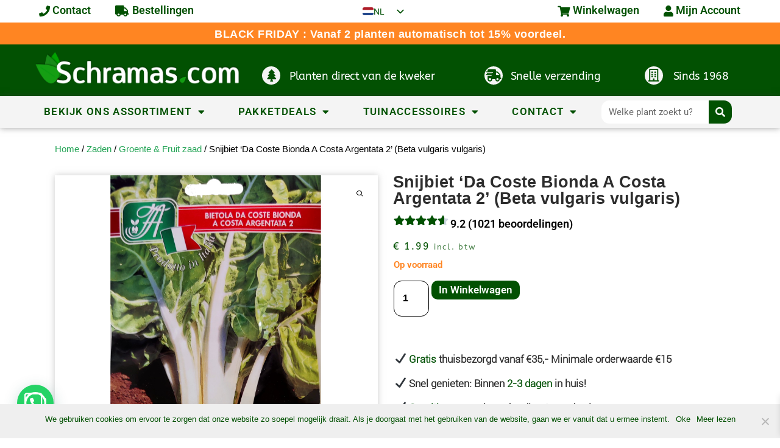

--- FILE ---
content_type: text/html; charset=UTF-8
request_url: https://www.schramas.com/winkel/snijbiet-da-coste-bionda-a-costa-argentata-2-beta-vulgaris-vulgaris/
body_size: 75027
content:
<!doctype html>
<html lang="nl-NL">
<head>
	<meta charset="UTF-8">
	<meta name="viewport" content="width=device-width, initial-scale=1">
	<link rel="profile" href="https://gmpg.org/xfn/11">
	<meta name='robots' content='index, follow, max-image-preview:large, max-snippet:-1, max-video-preview:-1' />
	<style>img:is([sizes="auto" i], [sizes^="auto," i]) { contain-intrinsic-size: 3000px 1500px }</style>
	
	<!-- This site is optimized with the Yoast SEO plugin v24.2 - https://yoast.com/wordpress/plugins/seo/ -->
	<title>Snijbiet &#039;Da Coste Bionda A Costa Argentata 2&#039; (Beta vulgaris vulgaris) kopen | Planten eenvoudig online bestellen | Schramas.com</title>
	<link rel="canonical" href="https://www.schramas.com/winkel/snijbiet-da-coste-bionda-a-costa-argentata-2-beta-vulgaris-vulgaris/" />
	<meta property="og:locale" content="nl_NL" />
	<meta property="og:type" content="article" />
	<meta property="og:title" content="Snijbiet &#039;Da Coste Bionda A Costa Argentata 2&#039; (Beta vulgaris vulgaris) kopen | Planten eenvoudig online bestellen | Schramas.com" />
	<meta property="og:url" content="https://www.schramas.com/winkel/snijbiet-da-coste-bionda-a-costa-argentata-2-beta-vulgaris-vulgaris/" />
	<meta property="og:site_name" content="Planten eenvoudig online bestellen | Schramas.com" />
	<meta property="article:publisher" content="https://www.facebook.com/Schramascom-106872874153195/" />
	<meta property="article:modified_time" content="2025-07-10T10:18:09+00:00" />
	<meta property="og:image" content="https://schramas.b-cdn.net/wp-content/uploads/2023/05/Bietola-Da-Coste-Bionda-a-Costa-Argentata-2.jpg" />
	<meta property="og:image:width" content="1600" />
	<meta property="og:image:height" content="1600" />
	<meta property="og:image:type" content="image/jpeg" />
	<meta name="twitter:card" content="summary_large_image" />
	<script type="application/ld+json" class="yoast-schema-graph">{"@context":"https://schema.org","@graph":[{"@type":["WebPage","ItemPage"],"@id":"https://www.schramas.com/winkel/snijbiet-da-coste-bionda-a-costa-argentata-2-beta-vulgaris-vulgaris/","url":"https://www.schramas.com/winkel/snijbiet-da-coste-bionda-a-costa-argentata-2-beta-vulgaris-vulgaris/","name":"Snijbiet 'Da Coste Bionda A Costa Argentata 2' (Beta vulgaris vulgaris) kopen | Planten eenvoudig online bestellen | Schramas.com","isPartOf":{"@id":"https://www.schramas.com/#website"},"primaryImageOfPage":{"@id":"https://www.schramas.com/winkel/snijbiet-da-coste-bionda-a-costa-argentata-2-beta-vulgaris-vulgaris/#primaryimage"},"image":{"@id":"https://www.schramas.com/winkel/snijbiet-da-coste-bionda-a-costa-argentata-2-beta-vulgaris-vulgaris/#primaryimage"},"thumbnailUrl":"https://schramas.b-cdn.net/wp-content/uploads/2023/05/Bietola-Da-Coste-Bionda-a-Costa-Argentata-2.jpg","datePublished":"2023-05-02T14:27:19+00:00","dateModified":"2025-07-10T10:18:09+00:00","breadcrumb":{"@id":"https://www.schramas.com/winkel/snijbiet-da-coste-bionda-a-costa-argentata-2-beta-vulgaris-vulgaris/#breadcrumb"},"inLanguage":"nl-NL","potentialAction":[{"@type":"ReadAction","target":["https://www.schramas.com/winkel/snijbiet-da-coste-bionda-a-costa-argentata-2-beta-vulgaris-vulgaris/"]}]},{"@type":"ImageObject","inLanguage":"nl-NL","@id":"https://www.schramas.com/winkel/snijbiet-da-coste-bionda-a-costa-argentata-2-beta-vulgaris-vulgaris/#primaryimage","url":"https://schramas.b-cdn.net/wp-content/uploads/2023/05/Bietola-Da-Coste-Bionda-a-Costa-Argentata-2.jpg","contentUrl":"https://schramas.b-cdn.net/wp-content/uploads/2023/05/Bietola-Da-Coste-Bionda-a-Costa-Argentata-2.jpg","width":1600,"height":1600},{"@type":"BreadcrumbList","@id":"https://www.schramas.com/winkel/snijbiet-da-coste-bionda-a-costa-argentata-2-beta-vulgaris-vulgaris/#breadcrumb","itemListElement":[{"@type":"ListItem","position":1,"name":"Product","item":"https://www.schramas.com/assortiment/"},{"@type":"ListItem","position":2,"name":"Zaden","item":"https://www.schramas.com/en/product-category-2/seeds/"},{"@type":"ListItem","position":3,"name":"Snijbiet &#8216;Da Coste Bionda A Costa Argentata 2&#8217; (Beta vulgaris vulgaris)"}]},{"@type":"WebSite","@id":"https://www.schramas.com/#website","url":"https://www.schramas.com/","name":"Schramas.com | Tuinplanten eenvoudig online bestellen | Direct van onze Kwekerij","description":"","alternateName":"Schramas.com - Alle planten direct van de kweker","potentialAction":[{"@type":"SearchAction","target":{"@type":"EntryPoint","urlTemplate":"https://www.schramas.com/?s={search_term_string}"},"query-input":{"@type":"PropertyValueSpecification","valueRequired":true,"valueName":"search_term_string"}}],"inLanguage":"nl-NL"}]}</script>
	<!-- / Yoast SEO plugin. -->


<link rel='dns-prefetch' href='//omnisnippet1.com' />
<link rel='dns-prefetch' href='//www.googletagmanager.com' />
<link rel="alternate" type="application/rss+xml" title="Planten eenvoudig online bestellen | Schramas.com &raquo; feed" href="https://www.schramas.com/feed/" />
<link rel="alternate" type="application/rss+xml" title="Planten eenvoudig online bestellen | Schramas.com &raquo; reactiesfeed" href="https://www.schramas.com/comments/feed/" />
<script>
window._wpemojiSettings = {"baseUrl":"https:\/\/s.w.org\/images\/core\/emoji\/15.0.3\/72x72\/","ext":".png","svgUrl":"https:\/\/s.w.org\/images\/core\/emoji\/15.0.3\/svg\/","svgExt":".svg","source":{"concatemoji":"https:\/\/www.schramas.com\/wp-includes\/js\/wp-emoji-release.min.js?ver=6.7.1"}};
/*! This file is auto-generated */
!function(i,n){var o,s,e;function c(e){try{var t={supportTests:e,timestamp:(new Date).valueOf()};sessionStorage.setItem(o,JSON.stringify(t))}catch(e){}}function p(e,t,n){e.clearRect(0,0,e.canvas.width,e.canvas.height),e.fillText(t,0,0);var t=new Uint32Array(e.getImageData(0,0,e.canvas.width,e.canvas.height).data),r=(e.clearRect(0,0,e.canvas.width,e.canvas.height),e.fillText(n,0,0),new Uint32Array(e.getImageData(0,0,e.canvas.width,e.canvas.height).data));return t.every(function(e,t){return e===r[t]})}function u(e,t,n){switch(t){case"flag":return n(e,"\ud83c\udff3\ufe0f\u200d\u26a7\ufe0f","\ud83c\udff3\ufe0f\u200b\u26a7\ufe0f")?!1:!n(e,"\ud83c\uddfa\ud83c\uddf3","\ud83c\uddfa\u200b\ud83c\uddf3")&&!n(e,"\ud83c\udff4\udb40\udc67\udb40\udc62\udb40\udc65\udb40\udc6e\udb40\udc67\udb40\udc7f","\ud83c\udff4\u200b\udb40\udc67\u200b\udb40\udc62\u200b\udb40\udc65\u200b\udb40\udc6e\u200b\udb40\udc67\u200b\udb40\udc7f");case"emoji":return!n(e,"\ud83d\udc26\u200d\u2b1b","\ud83d\udc26\u200b\u2b1b")}return!1}function f(e,t,n){var r="undefined"!=typeof WorkerGlobalScope&&self instanceof WorkerGlobalScope?new OffscreenCanvas(300,150):i.createElement("canvas"),a=r.getContext("2d",{willReadFrequently:!0}),o=(a.textBaseline="top",a.font="600 32px Arial",{});return e.forEach(function(e){o[e]=t(a,e,n)}),o}function t(e){var t=i.createElement("script");t.src=e,t.defer=!0,i.head.appendChild(t)}"undefined"!=typeof Promise&&(o="wpEmojiSettingsSupports",s=["flag","emoji"],n.supports={everything:!0,everythingExceptFlag:!0},e=new Promise(function(e){i.addEventListener("DOMContentLoaded",e,{once:!0})}),new Promise(function(t){var n=function(){try{var e=JSON.parse(sessionStorage.getItem(o));if("object"==typeof e&&"number"==typeof e.timestamp&&(new Date).valueOf()<e.timestamp+604800&&"object"==typeof e.supportTests)return e.supportTests}catch(e){}return null}();if(!n){if("undefined"!=typeof Worker&&"undefined"!=typeof OffscreenCanvas&&"undefined"!=typeof URL&&URL.createObjectURL&&"undefined"!=typeof Blob)try{var e="postMessage("+f.toString()+"("+[JSON.stringify(s),u.toString(),p.toString()].join(",")+"));",r=new Blob([e],{type:"text/javascript"}),a=new Worker(URL.createObjectURL(r),{name:"wpTestEmojiSupports"});return void(a.onmessage=function(e){c(n=e.data),a.terminate(),t(n)})}catch(e){}c(n=f(s,u,p))}t(n)}).then(function(e){for(var t in e)n.supports[t]=e[t],n.supports.everything=n.supports.everything&&n.supports[t],"flag"!==t&&(n.supports.everythingExceptFlag=n.supports.everythingExceptFlag&&n.supports[t]);n.supports.everythingExceptFlag=n.supports.everythingExceptFlag&&!n.supports.flag,n.DOMReady=!1,n.readyCallback=function(){n.DOMReady=!0}}).then(function(){return e}).then(function(){var e;n.supports.everything||(n.readyCallback(),(e=n.source||{}).concatemoji?t(e.concatemoji):e.wpemoji&&e.twemoji&&(t(e.twemoji),t(e.wpemoji)))}))}((window,document),window._wpemojiSettings);
</script>
<link rel='stylesheet' id='wcpcsup-main-css' href='https://schramas.b-cdn.net/wp-content/plugins/woo-product-carousel-slider-and-grid-ultimate/assets/css/style.css?ver=6.7.1' media='all' />
<link rel='stylesheet' id='wcpcsup-swmodal-css' href='https://schramas.b-cdn.net/wp-content/plugins/woo-product-carousel-slider-and-grid-ultimate/assets/css/swmodal.css?ver=6.7.1' media='all' />
<link rel='stylesheet' id='wcpcsup-swiper-css' href='https://schramas.b-cdn.net/wp-content/plugins/woo-product-carousel-slider-and-grid-ultimate/assets/css/swiper-bundle.min.css?ver=6.7.1' media='all' />
<link rel='stylesheet' id='omnisend-woocommerce-checkout-block-checkout-newsletter-subscription-block-css' href='https://schramas.b-cdn.net/wp-content/plugins/omnisend-connect/includes/blocks/build/omnisend-checkout-block.css?ver=0.1.1' media='all' />
<link rel='stylesheet' id='dashicons-css' href='https://schramas.b-cdn.net/wp-includes/css/dashicons.min.css?ver=6.7.1' media='all' />
<link rel='stylesheet' id='elusive-css' href='https://schramas.b-cdn.net/wp-content/plugins/menu-icons/vendor/codeinwp/icon-picker/css/types/elusive.min.css?ver=2.0' media='all' />
<link rel='stylesheet' id='menu-icon-font-awesome-css' href='https://schramas.b-cdn.net/wp-content/plugins/menu-icons/css/fontawesome/css/all.min.css?ver=5.15.4' media='all' />
<link rel='stylesheet' id='foundation-icons-css' href='https://schramas.b-cdn.net/wp-content/plugins/menu-icons/vendor/codeinwp/icon-picker/css/types/foundation-icons.min.css?ver=3.0' media='all' />
<link rel='stylesheet' id='genericons-css' href='https://schramas.b-cdn.net/wp-content/plugins/menu-icons/vendor/codeinwp/icon-picker/css/types/genericons.min.css?ver=3.4' media='all' />
<link rel='stylesheet' id='menu-icons-extra-css' href='https://schramas.b-cdn.net/wp-content/plugins/menu-icons/css/extra.min.css?ver=0.13.19' media='all' />
<link rel='stylesheet' id='xoo-aff-style-css' href='https://schramas.b-cdn.net/wp-content/plugins/waitlist-woocommerce/xoo-form-fields-fw/assets/css/xoo-aff-style.css?ver=2.0.6' media='all' />
<style id='xoo-aff-style-inline-css'>

.xoo-aff-input-group .xoo-aff-input-icon{
	background-color: #025102;
	color: #ffffff;
	max-width: 40px;
	min-width: 40px;
	border-color: #ffffff;
	border-width: 1px;
	font-size: 14px;
}
.xoo-aff-group{
	margin-bottom: 30px;
}

.xoo-aff-group input[type="text"], .xoo-aff-group input[type="password"], .xoo-aff-group input[type="email"], .xoo-aff-group input[type="number"], .xoo-aff-group select, .xoo-aff-group select + .select2, .xoo-aff-group input[type="tel"], .xoo-aff-group input[type="file"]{
	background-color: #fff;
	color: #0a0a0a;
	border-width: 1px;
	border-color: #cccccc;
	height: 50px;
}


.xoo-aff-group input[type="file"]{
	line-height: calc(50px - 13px);
}



.xoo-aff-group input[type="text"]::placeholder, .xoo-aff-group input[type="password"]::placeholder, .xoo-aff-group input[type="email"]::placeholder, .xoo-aff-group input[type="number"]::placeholder, .xoo-aff-group select::placeholder, .xoo-aff-group input[type="tel"]::placeholder, .xoo-aff-group .select2-selection__rendered, .xoo-aff-group .select2-container--default .select2-selection--single .select2-selection__rendered, .xoo-aff-group input[type="file"]::placeholder, .xoo-aff-group input::file-selector-button{
	color: #0a0a0a;
}

.xoo-aff-group input[type="text"]:focus, .xoo-aff-group input[type="password"]:focus, .xoo-aff-group input[type="email"]:focus, .xoo-aff-group input[type="number"]:focus, .xoo-aff-group select:focus, .xoo-aff-group select + .select2:focus, .xoo-aff-group input[type="tel"]:focus, .xoo-aff-group input[type="file"]:focus{
	background-color: #ededed;
	color: #000;
}

[placeholder]:focus::-webkit-input-placeholder{
	color: #000!important;
}


.xoo-aff-input-icon + input[type="text"], .xoo-aff-input-icon + input[type="password"], .xoo-aff-input-icon + input[type="email"], .xoo-aff-input-icon + input[type="number"], .xoo-aff-input-icon + select, .xoo-aff-input-icon + select + .select2,  .xoo-aff-input-icon + input[type="tel"], .xoo-aff-input-icon + input[type="file"]{
	border-bottom-left-radius: 0;
	border-top-left-radius: 0;
}


</style>
<link rel='stylesheet' id='xoo-aff-font-awesome5-css' href='https://schramas.b-cdn.net/wp-content/plugins/waitlist-woocommerce/xoo-form-fields-fw/lib/fontawesome5/css/all.min.css?ver=6.7.1' media='all' />
<style id='wp-emoji-styles-inline-css'>

	img.wp-smiley, img.emoji {
		display: inline !important;
		border: none !important;
		box-shadow: none !important;
		height: 1em !important;
		width: 1em !important;
		margin: 0 0.07em !important;
		vertical-align: -0.1em !important;
		background: none !important;
		padding: 0 !important;
	}
</style>
<link rel='stylesheet' id='wp-block-library-css' href='https://schramas.b-cdn.net/wp-includes/css/dist/block-library/style.min.css?ver=6.7.1' media='all' />
<link rel='stylesheet' id='wcpcsu-main-css' href='https://schramas.b-cdn.net/wp-content/plugins/woo-product-carousel-slider-and-grid-ultimate/assets/css/style.css?ver=6.7.1' media='all' />
<style id='joinchat-button-style-inline-css'>
.wp-block-joinchat-button{border:none!important;text-align:center}.wp-block-joinchat-button figure{display:table;margin:0 auto;padding:0}.wp-block-joinchat-button figcaption{font:normal normal 400 .6em/2em var(--wp--preset--font-family--system-font,sans-serif);margin:0;padding:0}.wp-block-joinchat-button .joinchat-button__qr{background-color:#fff;border:6px solid #25d366;border-radius:30px;box-sizing:content-box;display:block;height:200px;margin:auto;overflow:hidden;padding:10px;width:200px}.wp-block-joinchat-button .joinchat-button__qr canvas,.wp-block-joinchat-button .joinchat-button__qr img{display:block;margin:auto}.wp-block-joinchat-button .joinchat-button__link{align-items:center;background-color:#25d366;border:6px solid #25d366;border-radius:30px;display:inline-flex;flex-flow:row nowrap;justify-content:center;line-height:1.25em;margin:0 auto;text-decoration:none}.wp-block-joinchat-button .joinchat-button__link:before{background:transparent var(--joinchat-ico) no-repeat center;background-size:100%;content:"";display:block;height:1.5em;margin:-.75em .75em -.75em 0;width:1.5em}.wp-block-joinchat-button figure+.joinchat-button__link{margin-top:10px}@media (orientation:landscape)and (min-height:481px),(orientation:portrait)and (min-width:481px){.wp-block-joinchat-button.joinchat-button--qr-only figure+.joinchat-button__link{display:none}}@media (max-width:480px),(orientation:landscape)and (max-height:480px){.wp-block-joinchat-button figure{display:none}}

</style>
<style id='classic-theme-styles-inline-css'>
/*! This file is auto-generated */
.wp-block-button__link{color:#fff;background-color:#32373c;border-radius:9999px;box-shadow:none;text-decoration:none;padding:calc(.667em + 2px) calc(1.333em + 2px);font-size:1.125em}.wp-block-file__button{background:#32373c;color:#fff;text-decoration:none}
</style>
<style id='global-styles-inline-css'>
:root{--wp--preset--aspect-ratio--square: 1;--wp--preset--aspect-ratio--4-3: 4/3;--wp--preset--aspect-ratio--3-4: 3/4;--wp--preset--aspect-ratio--3-2: 3/2;--wp--preset--aspect-ratio--2-3: 2/3;--wp--preset--aspect-ratio--16-9: 16/9;--wp--preset--aspect-ratio--9-16: 9/16;--wp--preset--color--black: #000000;--wp--preset--color--cyan-bluish-gray: #abb8c3;--wp--preset--color--white: #ffffff;--wp--preset--color--pale-pink: #f78da7;--wp--preset--color--vivid-red: #cf2e2e;--wp--preset--color--luminous-vivid-orange: #ff6900;--wp--preset--color--luminous-vivid-amber: #fcb900;--wp--preset--color--light-green-cyan: #7bdcb5;--wp--preset--color--vivid-green-cyan: #00d084;--wp--preset--color--pale-cyan-blue: #8ed1fc;--wp--preset--color--vivid-cyan-blue: #0693e3;--wp--preset--color--vivid-purple: #9b51e0;--wp--preset--gradient--vivid-cyan-blue-to-vivid-purple: linear-gradient(135deg,rgba(6,147,227,1) 0%,rgb(155,81,224) 100%);--wp--preset--gradient--light-green-cyan-to-vivid-green-cyan: linear-gradient(135deg,rgb(122,220,180) 0%,rgb(0,208,130) 100%);--wp--preset--gradient--luminous-vivid-amber-to-luminous-vivid-orange: linear-gradient(135deg,rgba(252,185,0,1) 0%,rgba(255,105,0,1) 100%);--wp--preset--gradient--luminous-vivid-orange-to-vivid-red: linear-gradient(135deg,rgba(255,105,0,1) 0%,rgb(207,46,46) 100%);--wp--preset--gradient--very-light-gray-to-cyan-bluish-gray: linear-gradient(135deg,rgb(238,238,238) 0%,rgb(169,184,195) 100%);--wp--preset--gradient--cool-to-warm-spectrum: linear-gradient(135deg,rgb(74,234,220) 0%,rgb(151,120,209) 20%,rgb(207,42,186) 40%,rgb(238,44,130) 60%,rgb(251,105,98) 80%,rgb(254,248,76) 100%);--wp--preset--gradient--blush-light-purple: linear-gradient(135deg,rgb(255,206,236) 0%,rgb(152,150,240) 100%);--wp--preset--gradient--blush-bordeaux: linear-gradient(135deg,rgb(254,205,165) 0%,rgb(254,45,45) 50%,rgb(107,0,62) 100%);--wp--preset--gradient--luminous-dusk: linear-gradient(135deg,rgb(255,203,112) 0%,rgb(199,81,192) 50%,rgb(65,88,208) 100%);--wp--preset--gradient--pale-ocean: linear-gradient(135deg,rgb(255,245,203) 0%,rgb(182,227,212) 50%,rgb(51,167,181) 100%);--wp--preset--gradient--electric-grass: linear-gradient(135deg,rgb(202,248,128) 0%,rgb(113,206,126) 100%);--wp--preset--gradient--midnight: linear-gradient(135deg,rgb(2,3,129) 0%,rgb(40,116,252) 100%);--wp--preset--font-size--small: 13px;--wp--preset--font-size--medium: 20px;--wp--preset--font-size--large: 36px;--wp--preset--font-size--x-large: 42px;--wp--preset--spacing--20: 0.44rem;--wp--preset--spacing--30: 0.67rem;--wp--preset--spacing--40: 1rem;--wp--preset--spacing--50: 1.5rem;--wp--preset--spacing--60: 2.25rem;--wp--preset--spacing--70: 3.38rem;--wp--preset--spacing--80: 5.06rem;--wp--preset--shadow--natural: 6px 6px 9px rgba(0, 0, 0, 0.2);--wp--preset--shadow--deep: 12px 12px 50px rgba(0, 0, 0, 0.4);--wp--preset--shadow--sharp: 6px 6px 0px rgba(0, 0, 0, 0.2);--wp--preset--shadow--outlined: 6px 6px 0px -3px rgba(255, 255, 255, 1), 6px 6px rgba(0, 0, 0, 1);--wp--preset--shadow--crisp: 6px 6px 0px rgba(0, 0, 0, 1);}:where(.is-layout-flex){gap: 0.5em;}:where(.is-layout-grid){gap: 0.5em;}body .is-layout-flex{display: flex;}.is-layout-flex{flex-wrap: wrap;align-items: center;}.is-layout-flex > :is(*, div){margin: 0;}body .is-layout-grid{display: grid;}.is-layout-grid > :is(*, div){margin: 0;}:where(.wp-block-columns.is-layout-flex){gap: 2em;}:where(.wp-block-columns.is-layout-grid){gap: 2em;}:where(.wp-block-post-template.is-layout-flex){gap: 1.25em;}:where(.wp-block-post-template.is-layout-grid){gap: 1.25em;}.has-black-color{color: var(--wp--preset--color--black) !important;}.has-cyan-bluish-gray-color{color: var(--wp--preset--color--cyan-bluish-gray) !important;}.has-white-color{color: var(--wp--preset--color--white) !important;}.has-pale-pink-color{color: var(--wp--preset--color--pale-pink) !important;}.has-vivid-red-color{color: var(--wp--preset--color--vivid-red) !important;}.has-luminous-vivid-orange-color{color: var(--wp--preset--color--luminous-vivid-orange) !important;}.has-luminous-vivid-amber-color{color: var(--wp--preset--color--luminous-vivid-amber) !important;}.has-light-green-cyan-color{color: var(--wp--preset--color--light-green-cyan) !important;}.has-vivid-green-cyan-color{color: var(--wp--preset--color--vivid-green-cyan) !important;}.has-pale-cyan-blue-color{color: var(--wp--preset--color--pale-cyan-blue) !important;}.has-vivid-cyan-blue-color{color: var(--wp--preset--color--vivid-cyan-blue) !important;}.has-vivid-purple-color{color: var(--wp--preset--color--vivid-purple) !important;}.has-black-background-color{background-color: var(--wp--preset--color--black) !important;}.has-cyan-bluish-gray-background-color{background-color: var(--wp--preset--color--cyan-bluish-gray) !important;}.has-white-background-color{background-color: var(--wp--preset--color--white) !important;}.has-pale-pink-background-color{background-color: var(--wp--preset--color--pale-pink) !important;}.has-vivid-red-background-color{background-color: var(--wp--preset--color--vivid-red) !important;}.has-luminous-vivid-orange-background-color{background-color: var(--wp--preset--color--luminous-vivid-orange) !important;}.has-luminous-vivid-amber-background-color{background-color: var(--wp--preset--color--luminous-vivid-amber) !important;}.has-light-green-cyan-background-color{background-color: var(--wp--preset--color--light-green-cyan) !important;}.has-vivid-green-cyan-background-color{background-color: var(--wp--preset--color--vivid-green-cyan) !important;}.has-pale-cyan-blue-background-color{background-color: var(--wp--preset--color--pale-cyan-blue) !important;}.has-vivid-cyan-blue-background-color{background-color: var(--wp--preset--color--vivid-cyan-blue) !important;}.has-vivid-purple-background-color{background-color: var(--wp--preset--color--vivid-purple) !important;}.has-black-border-color{border-color: var(--wp--preset--color--black) !important;}.has-cyan-bluish-gray-border-color{border-color: var(--wp--preset--color--cyan-bluish-gray) !important;}.has-white-border-color{border-color: var(--wp--preset--color--white) !important;}.has-pale-pink-border-color{border-color: var(--wp--preset--color--pale-pink) !important;}.has-vivid-red-border-color{border-color: var(--wp--preset--color--vivid-red) !important;}.has-luminous-vivid-orange-border-color{border-color: var(--wp--preset--color--luminous-vivid-orange) !important;}.has-luminous-vivid-amber-border-color{border-color: var(--wp--preset--color--luminous-vivid-amber) !important;}.has-light-green-cyan-border-color{border-color: var(--wp--preset--color--light-green-cyan) !important;}.has-vivid-green-cyan-border-color{border-color: var(--wp--preset--color--vivid-green-cyan) !important;}.has-pale-cyan-blue-border-color{border-color: var(--wp--preset--color--pale-cyan-blue) !important;}.has-vivid-cyan-blue-border-color{border-color: var(--wp--preset--color--vivid-cyan-blue) !important;}.has-vivid-purple-border-color{border-color: var(--wp--preset--color--vivid-purple) !important;}.has-vivid-cyan-blue-to-vivid-purple-gradient-background{background: var(--wp--preset--gradient--vivid-cyan-blue-to-vivid-purple) !important;}.has-light-green-cyan-to-vivid-green-cyan-gradient-background{background: var(--wp--preset--gradient--light-green-cyan-to-vivid-green-cyan) !important;}.has-luminous-vivid-amber-to-luminous-vivid-orange-gradient-background{background: var(--wp--preset--gradient--luminous-vivid-amber-to-luminous-vivid-orange) !important;}.has-luminous-vivid-orange-to-vivid-red-gradient-background{background: var(--wp--preset--gradient--luminous-vivid-orange-to-vivid-red) !important;}.has-very-light-gray-to-cyan-bluish-gray-gradient-background{background: var(--wp--preset--gradient--very-light-gray-to-cyan-bluish-gray) !important;}.has-cool-to-warm-spectrum-gradient-background{background: var(--wp--preset--gradient--cool-to-warm-spectrum) !important;}.has-blush-light-purple-gradient-background{background: var(--wp--preset--gradient--blush-light-purple) !important;}.has-blush-bordeaux-gradient-background{background: var(--wp--preset--gradient--blush-bordeaux) !important;}.has-luminous-dusk-gradient-background{background: var(--wp--preset--gradient--luminous-dusk) !important;}.has-pale-ocean-gradient-background{background: var(--wp--preset--gradient--pale-ocean) !important;}.has-electric-grass-gradient-background{background: var(--wp--preset--gradient--electric-grass) !important;}.has-midnight-gradient-background{background: var(--wp--preset--gradient--midnight) !important;}.has-small-font-size{font-size: var(--wp--preset--font-size--small) !important;}.has-medium-font-size{font-size: var(--wp--preset--font-size--medium) !important;}.has-large-font-size{font-size: var(--wp--preset--font-size--large) !important;}.has-x-large-font-size{font-size: var(--wp--preset--font-size--x-large) !important;}
:where(.wp-block-post-template.is-layout-flex){gap: 1.25em;}:where(.wp-block-post-template.is-layout-grid){gap: 1.25em;}
:where(.wp-block-columns.is-layout-flex){gap: 2em;}:where(.wp-block-columns.is-layout-grid){gap: 2em;}
:root :where(.wp-block-pullquote){font-size: 1.5em;line-height: 1.6;}
</style>
<link rel='stylesheet' id='wcz-frontend-css' href='https://schramas.b-cdn.net/wp-content/plugins/woocustomizer/assets/css/frontend.css?ver=2.6.3' media='all' />
<link rel='stylesheet' id='wdp-style-css' href='https://schramas.b-cdn.net/wp-content/plugins/aco-woo-dynamic-pricing/assets/css/frontend.css?ver=4.5.10' media='all' />
<link rel='stylesheet' id='contact-form-7-css' href='https://schramas.b-cdn.net/wp-content/plugins/contact-form-7/includes/css/styles.css?ver=6.0.3' media='all' />
<style id='contact-form-7-inline-css'>
.wpcf7 .wpcf7-recaptcha iframe {margin-bottom: 0;}.wpcf7 .wpcf7-recaptcha[data-align="center"] > div {margin: 0 auto;}.wpcf7 .wpcf7-recaptcha[data-align="right"] > div {margin: 0 0 0 auto;}
</style>
<link rel='stylesheet' id='cookie-notice-front-css' href='https://schramas.b-cdn.net/wp-content/plugins/cookie-notice/css/front.min.css?ver=2.5.5' media='all' />
<link rel='stylesheet' id='min-and-max-quantity-for-woocommerce-css' href='https://schramas.b-cdn.net/wp-content/plugins/min-and-max-quantity-for-woocommerce/public/css/mmqw-for-woocommerce-public.css?ver=2.1.0' media='all' />
<link rel='stylesheet' id='photoswipe-css' href='https://schramas.b-cdn.net/wp-content/plugins/woocommerce/assets/css/photoswipe/photoswipe.min.css?ver=9.8.2' media='all' />
<link rel='stylesheet' id='photoswipe-default-skin-css' href='https://schramas.b-cdn.net/wp-content/plugins/woocommerce/assets/css/photoswipe/default-skin/default-skin.min.css?ver=9.8.2' media='all' />
<link rel='stylesheet' id='woocommerce-layout-css' href='https://schramas.b-cdn.net/wp-content/plugins/woocommerce/assets/css/woocommerce-layout.css?ver=9.8.2' media='all' />
<link rel='stylesheet' id='woocommerce-smallscreen-css' href='https://schramas.b-cdn.net/wp-content/plugins/woocommerce/assets/css/woocommerce-smallscreen.css?ver=9.8.2' media='only screen and (max-width: 768px)' />
<link rel='stylesheet' id='woocommerce-general-css' href='https://schramas.b-cdn.net/wp-content/plugins/woocommerce/assets/css/woocommerce.css?ver=9.8.2' media='all' />
<style id='woocommerce-inline-inline-css'>
.woocommerce form .form-row .required { visibility: visible; }
</style>
<link rel='stylesheet' id='trp-popup-style-css' href='https://schramas.b-cdn.net/wp-content/plugins/translatepress-business/add-ons-pro/automatic-language-detection/assets/css/trp-popup.css?ver=6.7.1' media='all' />
<link rel='stylesheet' id='it-gift-owl-carousel-style-css' href='https://schramas.b-cdn.net/wp-content/plugins/ithemeland-free-gifts-for-woo/frontend/assets/css/owl-carousel/owl.carousel.min.css?ver=3.1.0' media='all' />
<link rel='stylesheet' id='it-gift-style-css' href='https://schramas.b-cdn.net/wp-content/plugins/ithemeland-free-gifts-for-woo/frontend/assets/css/style/style.css?ver=3.1.0' media='all' />
<link rel='stylesheet' id='it-gift-popup-css' href='https://schramas.b-cdn.net/wp-content/plugins/ithemeland-free-gifts-for-woo/frontend/assets/css/popup/popup.css?ver=3.1.0' media='all' />
<link rel='stylesheet' id='xoo-wl-style-css' href='https://schramas.b-cdn.net/wp-content/plugins/waitlist-woocommerce/assets/css/xoo-wl-style.css?ver=2.8.4' media='all' />
<style id='xoo-wl-style-inline-css'>

			button.xoo-wl-action-btn{
				background-color: #025102;
				color: #fff;
				padding: 10px;
			}
			button.xoo-wl-submit-btn{
				max-width: 300px;
			}
			button.xoo-wl-open-form-btn{
				max-width: 300px;
			}
			.xoo-wl-inmodal{
				max-width: 700px;
				max-height: 450px;
			}
		
				.xoo-wl-modal:before {
				    content: '';
				    display: inline-block;
				    height: 100%;
				    vertical-align: middle;
				    margin-right: -0.25em;
				}
			
				.xoo-wl-inmodal{
					display: inline-flex;
					max-height: 90%;
					height: auto;
				}

				.xoo-wl-sidebar, .xoo-wl-wrap{
					height: auto;
				}
			
</style>
<link rel='stylesheet' id='xoo-wl-fonts-css' href='https://schramas.b-cdn.net/wp-content/plugins/waitlist-woocommerce/assets/css/xoo-wl-fonts.css?ver=2.8.4' media='all' />
<link rel='stylesheet' id='lightgallery-css' href='https://schramas.b-cdn.net/wp-content/plugins/wpc-product-videos/assets/libs/lightgallery/css/lightgallery.min.css?ver=6.7.1' media='all' />
<link rel='stylesheet' id='wpcpv-feather-css' href='https://schramas.b-cdn.net/wp-content/plugins/wpc-product-videos/assets/libs/feather/feather.css?ver=6.7.1' media='all' />
<link rel='stylesheet' id='wpcpv-frontend-css' href='https://schramas.b-cdn.net/wp-content/plugins/wpc-product-videos/assets/css/frontend.css?ver=6.7.1' media='all' />
<link rel='stylesheet' id='brands-styles-css' href='https://schramas.b-cdn.net/wp-content/plugins/woocommerce/assets/css/brands.css?ver=9.8.2' media='all' />
<link rel='stylesheet' id='select2-css' href='https://schramas.b-cdn.net/wp-content/plugins/woocommerce/assets/css/select2.css?ver=9.8.2' media='all' />
<link rel='stylesheet' id='lightslider-css' href='https://schramas.b-cdn.net/wp-content/plugins/woocommerce-side-cart-premium/assets/library/lightslider/css/lightslider.css?ver=1.0' media='all' />
<link rel='stylesheet' id='xoo-aff-fa-css' href='https://schramas.b-cdn.net/wp-content/plugins/woocommerce-side-cart-premium/library/fontawesome5/css/all.min.css?ver=6.7.1' media='all' />
<link rel='stylesheet' id='xoo-wsc-fonts-css' href='https://schramas.b-cdn.net/wp-content/plugins/woocommerce-side-cart-premium/assets/css/xoo-wsc-fonts.css?ver=4.7.7' media='all' />
<link rel='stylesheet' id='xoo-wsc-style-css' href='https://schramas.b-cdn.net/wp-content/plugins/woocommerce-side-cart-premium/assets/css/xoo-wsc-style.css?ver=4.7.7' media='all' />
<style id='xoo-wsc-style-inline-css'>
a.xoo-wsc-ft-btn:nth-child(3){
		grid-column: 1/-1;
	}
.xoo-wsc-sp-left-col img, .xoo-wsc-sp-left-col{
	max-width: 80px;
}

.xoo-wsc-sp-right-col{
	font-size: 14px;
}

.xoo-wsc-sp-container, .xoo-wsc-dr-sp{
	background-color: #eee;
}





.xoo-wsc-ft-buttons-cont a.xoo-wsc-ft-btn, .xoo-wsc-markup .xoo-wsc-btn, .xoo-wsc-markup .woocommerce-shipping-calculator button[type="submit"] {
	background-color: #025102;
	color: #ffffff;
	border: 0px solid #000000;
	padding: 10px 20px;
}

.xoo-wsc-ft-buttons-cont a.xoo-wsc-ft-btn:hover, .xoo-wsc-markup .xoo-wsc-btn:hover, .xoo-wsc-markup .woocommerce-shipping-calculator button[type="submit"]:hover {
	background-color: ;
	color: ;
	border: 0px solid #000000;
}


 

.xoo-wsc-footer{
	background-color: #ffffff;
	color: #000000;
	padding: 10px 20px;
	box-shadow: 0 -4px 10px #0000001a;
}

.xoo-wsc-footer, .xoo-wsc-footer a, .xoo-wsc-footer .amount{
	font-size: 18px;
}

.xoo-wsc-ft-buttons-cont{
	grid-template-columns: 2fr 2fr;
}

.xoo-wsc-basket{
	bottom: 8px;
	right: 10px;
	background-color: #025106;
	color: #ffffff;
	box-shadow: 1px 6px 24px 0 rgba(7,94,84,.24);
	border-radius: 50%;
	display: none;
	width: 60px;
	height: 60px;
}


.xoo-wsc-bki{
	font-size: 30px}

.xoo-wsc-items-count{
	top: -10px;
	left: -10px;
}

.xoo-wsc-items-count, .xoo-wsch-items-count, .xoo-wsch-save-count{
	background-color: #ffffff;
	color: #000000;
}

.xoo-wsc-container, .xoo-wsc-slider, .xoo-wsc-drawer{
	max-width: 345px;
	right: -345px;
	max-height: 100vh;
	bottom: 0;
	font-family: }

.xoo-wsc-drawer{
	max-width: 350px;
}

.xoo-wsc-cart-active .xoo-wsc-container, .xoo-wsc-slider-active .xoo-wsc-slider{
	right: 0;
}

.xoo-wsc-drawer-active .xoo-wsc-drawer{
	right: 345px;
}
.xoo-wsc-drawer{
	right: 0;
}


.xoo-wsc-cart-active .xoo-wsc-basket{
	right: 345px;
}

span.xoo-wsch-icon{
	font-size: 25px;
}


.xoo-wsch-text{
	font-size: 20px;
}

.xoo-wsc-header, .xoo-wsc-drawer-header, .xoo-wsc-sl-heading{
	color: #000000;
	background-color: #ffffff;
	border-bottom: 2px solid #eee;
}


.xoo-wsc-body{
	background-color: #ffffff;
}

.xoo-wsc-body, .xoo-wsc-body span.amount, .xoo-wsc-body a{
	font-size: 16px;
	color: #000000;
}

.xoo-wsc-product, .xoo-wsc-sp-product, .xoo-wsc-savl-product{
	padding: 15px 15px;
	margin: ;
	border-radius: 10px;
	box-shadow: 5px 5px 5px -3px rgba(0,0,0,0.1);;
	background-color: transparent;
}

.xoo-wsc-body .xoo-wsc-ft-totals{
	padding: 15px 15px;
	margin: ;
}

.xoo-wsc-product-cont{
	padding: 10px 10px;
}

.xoo-wsc-products:not(.xoo-wsc-pattern-card) .xoo-wsc-img-col{
	width: 25%;
}

.xoo-wsc-pattern-card .xoo-wsc-img-col img{
	max-width: 100%;
	height: auto;
}

.xoo-wsc-products:not(.xoo-wsc-pattern-card) .xoo-wsc-sum-col{
	width: 75%;
}

.xoo-wsc-pattern-card .xoo-wsc-product-cont{
	width: 50% 
}

@media only screen and (max-width: 600px) {
	.xoo-wsc-pattern-card .xoo-wsc-product-cont  {
		width: 50%;
	}
}


.xoo-wsc-pattern-card .xoo-wsc-product{
	border: 0;
	box-shadow: 0px 10px 15px -12px #0000001a;
}


.xoo-wsc-sm-front, .xoo-wsc-card-actionbar > *{
	background-color: #eee;
}
.xoo-wsc-pattern-card, .xoo-wsc-sm-front{
	border-bottom-left-radius: 5px;
	border-bottom-right-radius: 5px;
}
.xoo-wsc-pattern-card, .xoo-wsc-img-col img, .xoo-wsc-img-col, .xoo-wsc-sm-back-cont{
	border-top-left-radius: 5px;
	border-top-right-radius: 5px;
}
.xoo-wsc-sm-back{
	background-color: #fff;
}
.xoo-wsc-pattern-card, .xoo-wsc-pattern-card a, .xoo-wsc-pattern-card .amount{
	font-size: 16px;
}

.xoo-wsc-body .xoo-wsc-sm-front, .xoo-wsc-body .xoo-wsc-sm-front a, .xoo-wsc-body .xoo-wsc-sm-front .amount, .xoo-wsc-card-actionbar{
	color: #000;
}

.xoo-wsc-sm-back, .xoo-wsc-sm-back a, .xoo-wsc-sm-back .amount{
	color: #000;
}


.magictime {
    animation-duration: 0.5s;
}



.xoo-wsc-sum-col{
	justify-content: center;
}

/***** Quantity *****/

.xoo-wsc-qty-box{
	max-width: 80px;
}

.xoo-wsc-qty-box.xoo-wsc-qtb-square{
	border-color: ;
}

input[type="number"].xoo-wsc-qty{
	border-color: #000000;
	background-color: #ffffff;
	color: #000000;
	height: 28px;
	line-height: 28px;
}

input[type="number"].xoo-wsc-qty, .xoo-wsc-qtb-square{
	border-width: 1px;
	border-style: solid;
}
.xoo-wsc-chng{
	background-color: ;
	color: #0a0a0a;
	width: 20px;
}

.xoo-wsc-qtb-circle .xoo-wsc-chng{
	height: 20px;
	line-height: 20px;
}

/** Shortcode **/
.xoo-wsc-sc-count{
	background-color: #000000;
	color: #ffffff;
}

.xoo-wsc-sc-bki{
	font-size: 28px;
	color: #000000;
}
.xoo-wsc-sc-cont{
	color: #000000;
}

.xoo-wsc-sp-column li.xoo-wsc-sp-prod-cont{
	width: 50%;
}







span.xoo-wsc-dtg-icon{
	right: calc(100% - 11px );
}


.xoo-wsc-sp-product{
	background-color: #fff;
}




.xoo-wsc-markup dl.variation {
	display: block;
}

span.xoo-wsc-gift-ban{
	background-color: #025102;
	color: #ffffff;
}

.xoo-wsc-sl-savelater .xoo-wsc-sl-body {
	background-color: #eee;
}

.xoo-wsc-savl-left-col img, .xoo-wsc-savl-left-col{
	max-width: 80px;
}

.xoo-wsc-savl-column li.xoo-wsc-savl-prod-cont{
	width: 50%;
}

.xoo-wsc-savl-product{
	background-color: #fff;
}

.xoo-wsc-savl-column .xoo-wsc-savl-prod-cont{
	width: 50%;
}


.xoo-wsc-savl-right-col, .xoo-wsc-savl-right-col .amount, .xoo-wsc-savl-right-col a {
	font-size: 16px;
	color: #000;
}



.xoo-wsc-tooltip{
	background-color: #025102;
	color: #ffffff;
	border: 0px solid #000000;
	border-width: 1px;
}


			#xoo-wsc-bar-id-0 .xoo-wsc-bar{
				background-color: ;
			}
			#xoo-wsc-bar-id-0 span.xoo-wsc-bar-filled{
				background-color: #025106
			}
			#xoo-wsc-bar-id-0, #xoo-wsc-bar-id-0 .amount{
				color: #000;
			}

			#xoo-wsc-bar-id-0 .xoo-wsc-bar-icons i{
				color: #000000;
				background-color: #ffffff;
    			border: 2px solid #eee;
			}

			#xoo-wsc-bar-id-0 .xoo-wsc-bar-icons .xoo-wsc-pt-reached i{
				color: #000000;
				background-color: #ffffff;
    			border: 4px solid #eee;
			}
			
			.xoo-wsc-bar-icons i{
				font-size: 12px;
				width: 30px;
				height: 30px;
				line-height: 30px;
			}
			.xoo-wsc-bar-cont, .xoo-wsc-bar-cont .amount{
				font-size: 15px;
			}
		

</style>
<link rel='stylesheet' id='hello-elementor-css' href='https://schramas.b-cdn.net/wp-content/themes/hello-elementor/style.min.css?ver=3.1.1' media='all' />
<link rel='stylesheet' id='hello-elementor-theme-style-css' href='https://schramas.b-cdn.net/wp-content/themes/hello-elementor/theme.min.css?ver=3.1.1' media='all' />
<link rel='stylesheet' id='hello-elementor-header-footer-css' href='https://schramas.b-cdn.net/wp-content/themes/hello-elementor/header-footer.min.css?ver=3.1.1' media='all' />
<link rel='stylesheet' id='elementor-frontend-css' href='https://schramas.b-cdn.net/wp-content/plugins/elementor/assets/css/frontend.min.css?ver=3.33.1' media='all' />
<link rel='stylesheet' id='widget-woocommerce-product-images-css' href='https://schramas.b-cdn.net/wp-content/plugins/elementor-pro/assets/css/widget-woocommerce-product-images.min.css?ver=3.33.1' media='all' />
<link rel='stylesheet' id='widget-heading-css' href='https://schramas.b-cdn.net/wp-content/plugins/elementor/assets/css/widget-heading.min.css?ver=3.33.1' media='all' />
<link rel='stylesheet' id='widget-rating-css' href='https://schramas.b-cdn.net/wp-content/plugins/elementor/assets/css/widget-rating.min.css?ver=3.33.1' media='all' />
<link rel='stylesheet' id='widget-woocommerce-product-price-css' href='https://schramas.b-cdn.net/wp-content/plugins/elementor-pro/assets/css/widget-woocommerce-product-price.min.css?ver=3.33.1' media='all' />
<link rel='stylesheet' id='widget-woocommerce-product-add-to-cart-css' href='https://schramas.b-cdn.net/wp-content/plugins/elementor-pro/assets/css/widget-woocommerce-product-add-to-cart.min.css?ver=3.33.1' media='all' />
<link rel='stylesheet' id='widget-woocommerce-product-additional-information-css' href='https://schramas.b-cdn.net/wp-content/plugins/elementor-pro/assets/css/widget-woocommerce-product-additional-information.min.css?ver=3.33.1' media='all' />
<link rel='stylesheet' id='widget-woocommerce-product-meta-css' href='https://schramas.b-cdn.net/wp-content/plugins/elementor-pro/assets/css/widget-woocommerce-product-meta.min.css?ver=3.33.1' media='all' />
<link rel='stylesheet' id='widget-nested-tabs-css' href='https://schramas.b-cdn.net/wp-content/plugins/elementor/assets/css/widget-nested-tabs.min.css?ver=3.33.1' media='all' />
<link rel='stylesheet' id='widget-woocommerce-products-css' href='https://schramas.b-cdn.net/wp-content/plugins/elementor-pro/assets/css/widget-woocommerce-products.min.css?ver=3.33.1' media='all' />
<link rel='stylesheet' id='widget-video-css' href='https://schramas.b-cdn.net/wp-content/plugins/elementor/assets/css/widget-video.min.css?ver=3.33.1' media='all' />
<link rel='stylesheet' id='swiper-css' href='https://schramas.b-cdn.net/wp-content/plugins/elementor/assets/lib/swiper/v8/css/swiper.min.css?ver=8.4.5' media='all' />
<link rel='stylesheet' id='e-swiper-css' href='https://schramas.b-cdn.net/wp-content/plugins/elementor/assets/css/conditionals/e-swiper.min.css?ver=3.33.1' media='all' />
<link rel='stylesheet' id='widget-testimonial-carousel-css' href='https://schramas.b-cdn.net/wp-content/plugins/elementor-pro/assets/css/widget-testimonial-carousel.min.css?ver=3.33.1' media='all' />
<link rel='stylesheet' id='widget-reviews-css' href='https://schramas.b-cdn.net/wp-content/plugins/elementor-pro/assets/css/widget-reviews.min.css?ver=3.33.1' media='all' />
<link rel='stylesheet' id='widget-star-rating-css' href='https://schramas.b-cdn.net/wp-content/plugins/elementor/assets/css/widget-star-rating.min.css?ver=3.33.1' media='all' />
<link rel='stylesheet' id='widget-carousel-module-base-css' href='https://schramas.b-cdn.net/wp-content/plugins/elementor-pro/assets/css/widget-carousel-module-base.min.css?ver=3.33.1' media='all' />
<link rel='stylesheet' id='elementor-icons-css' href='https://schramas.b-cdn.net/wp-content/plugins/elementor/assets/lib/eicons/css/elementor-icons.min.css?ver=5.44.0' media='all' />
<link rel='stylesheet' id='elementor-post-17406-css' href='https://schramas.b-cdn.net/wp-content/uploads/elementor/css/post-17406.css?ver=1763621702' media='all' />
<link rel='stylesheet' id='font-awesome-5-all-css' href='https://schramas.b-cdn.net/wp-content/plugins/elementor/assets/lib/font-awesome/css/all.min.css?ver=3.33.1' media='all' />
<link rel='stylesheet' id='font-awesome-4-shim-css' href='https://schramas.b-cdn.net/wp-content/plugins/elementor/assets/lib/font-awesome/css/v4-shims.min.css?ver=3.33.1' media='all' />
<link rel='stylesheet' id='pp-extensions-css' href='https://schramas.b-cdn.net/wp-content/plugins/powerpack-lite-for-elementor/assets/css/min/extensions.min.css?ver=2.9.7' media='all' />
<link rel='stylesheet' id='elementor-post-7804-css' href='https://schramas.b-cdn.net/wp-content/uploads/elementor/css/post-7804.css?ver=1763621702' media='all' />
<link rel='stylesheet' id='elementor-post-7840-css' href='https://schramas.b-cdn.net/wp-content/uploads/elementor/css/post-7840.css?ver=1763621702' media='all' />
<link rel='stylesheet' id='elementor-post-7669-css' href='https://schramas.b-cdn.net/wp-content/uploads/elementor/css/post-7669.css?ver=1763621705' media='all' />
<link rel='stylesheet' id='trp-language-switcher-v2-css' href='https://schramas.b-cdn.net/wp-content/plugins/translatepress-multilingual/assets/css/trp-language-switcher-v2.css?ver=3.0.3' media='all' />
<style id='wcz-customizer-custom-css-inline-css'>
body.wcz-btns.wcz-woocommerce ul.products li.product a.button,
					body.wcz-btns.wcz-woocommerce .related.products ul.products li.product a.button,
                    body.wcz-btns.wcz-woocommerce.single-product div.product form.cart .button,
                    body.wcz-btns.wcz-woocommerce.wcz-wooblocks ul.wc-block-grid__products li.wc-block-grid__product .add_to_cart_button{font-size:17px;padding:6px 12px 7px !important;}body.wcz-btns.wcz-woocommerce ul.products li.product a.button,
					body.wcz-btns.wcz-woocommerce .related.products ul.products li.product a.button,
					body.wcz-btns.wcz-woocommerce.single-product div.product form.cart .button,
					body.wcz-btns.wcz-woocommerce.single-product .woocommerce-Reviews form.comment-form input.submit,
                    body.wcz-btns.wcz-woocommerce.wcz-wooblocks ul.wc-block-grid__products li.wc-block-grid__product .add_to_cart_button{background-color:#025102 !important;color:#ffffff !important;text-shadow:none;}body.wcz-btns.wcz-woocommerce ul.products li.product a.button:hover,
					body.wcz-btns.wcz-woocommerce .related.products ul.products li.product a.button:hover,
					body.wcz-btns.wcz-woocommerce.single-product div.product form.cart .button:hover,
					body.wcz-btns.wcz-woocommerce.single-product .woocommerce-Reviews form.comment-form input.submit:hover,
                    body.wcz-btns.wcz-woocommerce.wcz-wooblocks ul.wc-block-grid__products li.wc-block-grid__product .add_to_cart_button:hover{background-color:#ffffff !important;color:#0a0900 !important;}body.wcz-edit-sale.woocommerce ul.products li.product span.onsale,
					body.wcz-edit-sale.single-product span.onsale,
                    body.wcz-edit-sale .wcz-popup span.onsale,
                    body.wcz-edit-sale.wcz-wooblocks ul.wc-block-grid__products li.wc-block-grid__product .wc-block-grid__product-onsale{font-size:15px !important;font-weight:700 !important;padding:2px 4px 3px !important;}body.wcz-edit-sale.woocommerce ul.products li.product span.onsale,
					body.wcz-edit-sale.single-product span.onsale,
					.woocommerce span.wcz-ajaxsearch-result-sale,
                    body.wcz-edit-sale .wcz-popup span.onsale,
                    body.wcz-edit-sale.wcz-wooblocks ul.wc-block-grid__products li.wc-block-grid__product .wc-block-grid__product-onsale{background-color:#ffffff !important;color:#000000 !important;text-shadow:none !important;}
</style>
<link rel='stylesheet' id='wpb-get-a-quote-button-sweetalert2-css' href='https://schramas.b-cdn.net/wp-content/plugins/get-a-quote-button-for-woocommerce/assets/css/sweetalert2.min.css?ver=1.6.1' media='all' />
<link rel='stylesheet' id='wpb-get-a-quote-button-styles-css' href='https://schramas.b-cdn.net/wp-content/plugins/get-a-quote-button-for-woocommerce/assets/css/frontend.css?ver=1.6.1' media='all' />
<style id='wpb-get-a-quote-button-styles-inline-css'>

		.wpb-get-a-quote-button-btn-default,
		.wpb-gqf-form-style-true input[type=submit],
		.wpb-gqf-form-style-true input[type=button],
		.wpb-gqf-form-style-true input[type=submit],
		.wpb-gqf-form-style-true input[type=button]{
			color: #ffffff;
			background: #025102;
		}
		.wpb-get-a-quote-button-btn-default:hover, .wpb-get-a-quote-button-btn-default:focus,
		.wpb-gqf-form-style-true input[type=submit]:hover, .wpb-gqf-form-style-true input[type=submit]:focus,
		.wpb-gqf-form-style-true input[type=button]:hover, .wpb-gqf-form-style-true input[type=button]:focus,
		.wpb-gqf-form-style-true input[type=submit]:hover,
		.wpb-gqf-form-style-true input[type=button]:hover,
		.wpb-gqf-form-style-true input[type=submit]:focus,
		.wpb-gqf-form-style-true input[type=button]:focus {
			color: #ffffff;
			background: #025102;
		}
</style>
<link rel='stylesheet' id='elementor-gf-local-roboto-css' href='https://schramas.b-cdn.net/wp-content/uploads/elementor/google-fonts/css/roboto.css?ver=1743680969' media='all' />
<link rel='stylesheet' id='elementor-gf-local-robotoslab-css' href='https://schramas.b-cdn.net/wp-content/uploads/elementor/google-fonts/css/robotoslab.css?ver=1743680954' media='all' />
<link rel='stylesheet' id='elementor-gf-local-abeezee-css' href='https://schramas.b-cdn.net/wp-content/uploads/elementor/google-fonts/css/abeezee.css?ver=1743680954' media='all' />
<link rel='stylesheet' id='elementor-icons-shared-0-css' href='https://schramas.b-cdn.net/wp-content/plugins/elementor/assets/lib/font-awesome/css/fontawesome.min.css?ver=5.15.3' media='all' />
<link rel='stylesheet' id='elementor-icons-fa-solid-css' href='https://schramas.b-cdn.net/wp-content/plugins/elementor/assets/lib/font-awesome/css/solid.min.css?ver=5.15.3' media='all' />
<link rel='stylesheet' id='elementor-icons-fa-regular-css' href='https://schramas.b-cdn.net/wp-content/plugins/elementor/assets/lib/font-awesome/css/regular.min.css?ver=5.15.3' media='all' />
<link rel='stylesheet' id='elementor-icons-fa-brands-css' href='https://schramas.b-cdn.net/wp-content/plugins/elementor/assets/lib/font-awesome/css/brands.min.css?ver=5.15.3' media='all' />
<script src="https://schramas.b-cdn.net/wp-includes/js/dist/vendor/react.min.js?ver=18.3.1" id="react-js"></script>
<script src="https://schramas.b-cdn.net/wp-includes/js/dist/vendor/react-dom.min.js?ver=18.3.1" id="react-dom-js"></script>
<script src="https://schramas.b-cdn.net/wp-includes/js/dist/hooks.min.js?ver=4d63a3d491d11ffd8ac6" id="wp-hooks-js"></script>
<script src="https://schramas.b-cdn.net/wp-includes/js/dist/i18n.min.js?ver=5e580eb46a90c2b997e6" id="wp-i18n-js"></script>
<script id="wp-i18n-js-after">
wp.i18n.setLocaleData( { 'text direction\u0004ltr': [ 'ltr' ] } );
</script>
<script id="jquery-core-js-extra">
var pp = {"ajax_url":"https:\/\/www.schramas.com\/wp-admin\/admin-ajax.php"};
</script>
<script src="https://schramas.b-cdn.net/wp-includes/js/jquery/jquery.min.js?ver=3.7.1" id="jquery-core-js"></script>
<script src="https://schramas.b-cdn.net/wp-includes/js/jquery/jquery-migrate.min.js?ver=3.4.1" id="jquery-migrate-js"></script>
<script src="https://schramas.b-cdn.net/wp-includes/js/dist/vendor/react-jsx-runtime.min.js?ver=18.3.1" id="react-jsx-runtime-js"></script>
<script src="https://schramas.b-cdn.net/wp-includes/js/dist/dom-ready.min.js?ver=f77871ff7694fffea381" id="wp-dom-ready-js"></script>
<script id="wp-a11y-js-translations">
( function( domain, translations ) {
	var localeData = translations.locale_data[ domain ] || translations.locale_data.messages;
	localeData[""].domain = domain;
	wp.i18n.setLocaleData( localeData, domain );
} )( "default", {"translation-revision-date":"2025-01-30 00:08:31+0000","generator":"GlotPress\/4.0.1","domain":"messages","locale_data":{"messages":{"":{"domain":"messages","plural-forms":"nplurals=2; plural=n != 1;","lang":"nl"},"Notifications":["Meldingen"]}},"comment":{"reference":"wp-includes\/js\/dist\/a11y.js"}} );
</script>
<script src="https://schramas.b-cdn.net/wp-includes/js/dist/a11y.min.js?ver=3156534cc54473497e14" id="wp-a11y-js"></script>
<script src="https://schramas.b-cdn.net/wp-includes/js/dist/vendor/wp-polyfill.min.js?ver=3.15.0" id="wp-polyfill-js"></script>
<script src="https://schramas.b-cdn.net/wp-includes/js/dist/url.min.js?ver=e87eb76272a3a08402d2" id="wp-url-js"></script>
<script id="wp-api-fetch-js-translations">
( function( domain, translations ) {
	var localeData = translations.locale_data[ domain ] || translations.locale_data.messages;
	localeData[""].domain = domain;
	wp.i18n.setLocaleData( localeData, domain );
} )( "default", {"translation-revision-date":"2025-01-30 00:08:31+0000","generator":"GlotPress\/4.0.1","domain":"messages","locale_data":{"messages":{"":{"domain":"messages","plural-forms":"nplurals=2; plural=n != 1;","lang":"nl"},"You are probably offline.":["Je bent waarschijnlijk offline."],"Media upload failed. If this is a photo or a large image, please scale it down and try again.":["Uploaden media mislukt. Als dit een foto of een grote afbeelding is, verklein deze dan en probeer opnieuw."],"The response is not a valid JSON response.":["De reactie is geen geldige JSON-reactie."],"An unknown error occurred.":["Er is een onbekende fout opgetreden."]}},"comment":{"reference":"wp-includes\/js\/dist\/api-fetch.js"}} );
</script>
<script src="https://schramas.b-cdn.net/wp-includes/js/dist/api-fetch.min.js?ver=d387b816bc1ed2042e28" id="wp-api-fetch-js"></script>
<script id="wp-api-fetch-js-after">
wp.apiFetch.use( wp.apiFetch.createRootURLMiddleware( "https://www.schramas.com/wp-json/" ) );
wp.apiFetch.nonceMiddleware = wp.apiFetch.createNonceMiddleware( "5ed189d1a2" );
wp.apiFetch.use( wp.apiFetch.nonceMiddleware );
wp.apiFetch.use( wp.apiFetch.mediaUploadMiddleware );
wp.apiFetch.nonceEndpoint = "https://www.schramas.com/wp-admin/admin-ajax.php?action=rest-nonce";
</script>
<script src="https://schramas.b-cdn.net/wp-includes/js/dist/blob.min.js?ver=9113eed771d446f4a556" id="wp-blob-js"></script>
<script src="https://schramas.b-cdn.net/wp-includes/js/dist/block-serialization-default-parser.min.js?ver=14d44daebf663d05d330" id="wp-block-serialization-default-parser-js"></script>
<script src="https://schramas.b-cdn.net/wp-includes/js/dist/autop.min.js?ver=9fb50649848277dd318d" id="wp-autop-js"></script>
<script src="https://schramas.b-cdn.net/wp-includes/js/dist/deprecated.min.js?ver=e1f84915c5e8ae38964c" id="wp-deprecated-js"></script>
<script src="https://schramas.b-cdn.net/wp-includes/js/dist/dom.min.js?ver=93117dfee2692b04b770" id="wp-dom-js"></script>
<script src="https://schramas.b-cdn.net/wp-includes/js/dist/escape-html.min.js?ver=6561a406d2d232a6fbd2" id="wp-escape-html-js"></script>
<script src="https://schramas.b-cdn.net/wp-includes/js/dist/element.min.js?ver=cb762d190aebbec25b27" id="wp-element-js"></script>
<script src="https://schramas.b-cdn.net/wp-includes/js/dist/is-shallow-equal.min.js?ver=e0f9f1d78d83f5196979" id="wp-is-shallow-equal-js"></script>
<script id="wp-keycodes-js-translations">
( function( domain, translations ) {
	var localeData = translations.locale_data[ domain ] || translations.locale_data.messages;
	localeData[""].domain = domain;
	wp.i18n.setLocaleData( localeData, domain );
} )( "default", {"translation-revision-date":"2025-01-30 00:08:31+0000","generator":"GlotPress\/4.0.1","domain":"messages","locale_data":{"messages":{"":{"domain":"messages","plural-forms":"nplurals=2; plural=n != 1;","lang":"nl"},"Tilde":["Tilde"],"Backtick":["Accent grave"],"Period":["Punt"],"Comma":["Komma"]}},"comment":{"reference":"wp-includes\/js\/dist\/keycodes.js"}} );
</script>
<script src="https://schramas.b-cdn.net/wp-includes/js/dist/keycodes.min.js?ver=034ff647a54b018581d3" id="wp-keycodes-js"></script>
<script src="https://schramas.b-cdn.net/wp-includes/js/dist/priority-queue.min.js?ver=9c21c957c7e50ffdbf48" id="wp-priority-queue-js"></script>
<script src="https://schramas.b-cdn.net/wp-includes/js/dist/compose.min.js?ver=85f0708cd2e6b26addeb" id="wp-compose-js"></script>
<script src="https://schramas.b-cdn.net/wp-includes/js/dist/private-apis.min.js?ver=4b858962c15c2c7a135f" id="wp-private-apis-js"></script>
<script src="https://schramas.b-cdn.net/wp-includes/js/dist/redux-routine.min.js?ver=a0a172871afaeb261566" id="wp-redux-routine-js"></script>
<script src="https://schramas.b-cdn.net/wp-includes/js/dist/data.min.js?ver=7c62e39de0308c73d50c" id="wp-data-js"></script>
<script id="wp-data-js-after">
( function() {
	var userId = 0;
	var storageKey = "WP_DATA_USER_" + userId;
	wp.data
		.use( wp.data.plugins.persistence, { storageKey: storageKey } );
} )();
</script>
<script src="https://schramas.b-cdn.net/wp-includes/js/dist/html-entities.min.js?ver=2cd3358363e0675638fb" id="wp-html-entities-js"></script>
<script id="wp-rich-text-js-translations">
( function( domain, translations ) {
	var localeData = translations.locale_data[ domain ] || translations.locale_data.messages;
	localeData[""].domain = domain;
	wp.i18n.setLocaleData( localeData, domain );
} )( "default", {"translation-revision-date":"2025-01-30 00:08:31+0000","generator":"GlotPress\/4.0.1","domain":"messages","locale_data":{"messages":{"":{"domain":"messages","plural-forms":"nplurals=2; plural=n != 1;","lang":"nl"},"%s applied.":["%s toegepast."],"%s removed.":["%s verwijderd."]}},"comment":{"reference":"wp-includes\/js\/dist\/rich-text.js"}} );
</script>
<script src="https://schramas.b-cdn.net/wp-includes/js/dist/rich-text.min.js?ver=4021b9e4e9ef4d3cd868" id="wp-rich-text-js"></script>
<script src="https://schramas.b-cdn.net/wp-includes/js/dist/shortcode.min.js?ver=b7747eee0efafd2f0c3b" id="wp-shortcode-js"></script>
<script src="https://schramas.b-cdn.net/wp-includes/js/dist/warning.min.js?ver=ed7c8b0940914f4fe44b" id="wp-warning-js"></script>
<script id="wp-blocks-js-translations">
( function( domain, translations ) {
	var localeData = translations.locale_data[ domain ] || translations.locale_data.messages;
	localeData[""].domain = domain;
	wp.i18n.setLocaleData( localeData, domain );
} )( "default", {"translation-revision-date":"2025-01-30 00:08:31+0000","generator":"GlotPress\/4.0.1","domain":"messages","locale_data":{"messages":{"":{"domain":"messages","plural-forms":"nplurals=2; plural=n != 1;","lang":"nl"},"%1$s Block. Row %2$d":["%1$s blok. Rij %2$d"],"Design":["Ontwerp"],"%s Block":["%s blok"],"%1$s Block. %2$s":["%1$s blok. %2$s"],"%1$s Block. Column %2$d":["%1$s blok. Kolom %2$d"],"%1$s Block. Column %2$d. %3$s":["%1$s blok. Kolom %2$d. %3$s"],"%1$s Block. Row %2$d. %3$s":["%1$s blok. Rij %2$d. %3$s"],"Reusable blocks":["Herbruikbare blokken"],"Embeds":["Insluitingen"],"Text":["Tekst"],"Widgets":["Widgets"],"Theme":["Thema"],"Media":["Media"]}},"comment":{"reference":"wp-includes\/js\/dist\/blocks.js"}} );
</script>
<script src="https://schramas.b-cdn.net/wp-includes/js/dist/blocks.min.js?ver=8474af4b6260126fa879" id="wp-blocks-js"></script>
<script src="https://schramas.b-cdn.net/wp-includes/js/dist/vendor/moment.min.js?ver=2.30.1" id="moment-js"></script>
<script id="moment-js-after">
moment.updateLocale( 'nl_NL', {"months":["januari","februari","maart","april","mei","juni","juli","augustus","september","oktober","november","december"],"monthsShort":["jan","feb","mrt","apr","mei","jun","jul","aug","sep","okt","nov","dec"],"weekdays":["zondag","maandag","dinsdag","woensdag","donderdag","vrijdag","zaterdag"],"weekdaysShort":["zo","ma","di","wo","do","vr","za"],"week":{"dow":1},"longDateFormat":{"LT":"H:i","LTS":null,"L":null,"LL":"d\/m\/Y","LLL":"j F Y H:i","LLLL":null}} );
</script>
<script src="https://schramas.b-cdn.net/wp-includes/js/dist/date.min.js?ver=aaca6387d1cf924acc51" id="wp-date-js"></script>
<script id="wp-date-js-after">
wp.date.setSettings( {"l10n":{"locale":"nl_NL","months":["januari","februari","maart","april","mei","juni","juli","augustus","september","oktober","november","december"],"monthsShort":["jan","feb","mrt","apr","mei","jun","jul","aug","sep","okt","nov","dec"],"weekdays":["zondag","maandag","dinsdag","woensdag","donderdag","vrijdag","zaterdag"],"weekdaysShort":["zo","ma","di","wo","do","vr","za"],"meridiem":{"am":"am","pm":"pm","AM":"AM","PM":"PM"},"relative":{"future":"%s vanaf nu","past":"%s geleden","s":"een seconde","ss":"%d seconden","m":"een minuut","mm":"%d minuten","h":"een uur","hh":"%d uren","d":"een dag","dd":"%d dagen","M":"een maand","MM":"%d maanden","y":"een jaar","yy":"%d jaar"},"startOfWeek":1},"formats":{"time":"H:i","date":"d\/m\/Y","datetime":"j F Y H:i","datetimeAbbreviated":"j M Y G:i"},"timezone":{"offset":1,"offsetFormatted":"1","string":"Europe\/Amsterdam","abbr":"CET"}} );
</script>
<script src="https://schramas.b-cdn.net/wp-includes/js/dist/primitives.min.js?ver=aef2543ab60c8c9bb609" id="wp-primitives-js"></script>
<script id="wp-components-js-translations">
( function( domain, translations ) {
	var localeData = translations.locale_data[ domain ] || translations.locale_data.messages;
	localeData[""].domain = domain;
	wp.i18n.setLocaleData( localeData, domain );
} )( "default", {"translation-revision-date":"2025-01-30 00:08:31+0000","generator":"GlotPress\/4.0.1","domain":"messages","locale_data":{"messages":{"":{"domain":"messages","plural-forms":"nplurals=2; plural=n != 1;","lang":"nl"},"December":["december"],"November":["november"],"October":["oktober"],"September":["september"],"August":["augustus"],"July":["juli"],"June":["juni"],"May":["mei"],"April":["april"],"March":["maart"],"February":["februari"],"January":["januari"],"input control\u0004Show %s":["Toon %s"],"Border color picker. The currently selected color has a value of \"%s\".":["Rand kleur kiezer. De momenteel geselecteerde kleur heeft een waarde van \"%s\"."],"Border color picker. The currently selected color is called \"%1$s\" and has a value of \"%2$s\".":["Rand kleurkiezer. De momenteel geselecteerde kleur heet \"%1$s\" en heeft een waarde van \"%2$s\"."],"Border color and style picker. The currently selected color has a value of \"%s\".":["Rand kleur en stijl kiezer. De momenteel geselecteerde kleur heeft een waarde van \"%s\"."],"Border color and style picker. The currently selected color has a value of \"%1$s\". The currently selected style is \"%2$s\".":["Rand kleur en stijl kiezer. De momenteel geselecteerde kleur heeft een waarde van \"%1$s\". De momenteel geselecteerde stijl is \"%2$s\"."],"Border color and style picker. The currently selected color is called \"%1$s\" and has a value of \"%2$s\".":["Rand kleur en stijl kiezer. De momenteel geselecteerde kleur heet \"%1$s\" en heeft een waarde van \"%2$s\"."],"Border color and style picker. The currently selected color is called \"%1$s\" and has a value of \"%2$s\". The currently selected style is \"%3$s\".":["Randkleur en stijl kiezer. De momenteel geselecteerde kleur heet \"%1$s\" en heeft een waarde van \"%2$s\". De momenteel geselecteerde stijl is \"%3$s\"."],"%s items selected":["%s items geselecteerd"],"Select AM or PM":["Selecteer AM of PM"],"Select an item":["Selecteer een item"],"Remove color: %s":["Verwijder kleur: %s"],"authors\u0004All":["Alle"],"categories\u0004All":["Alle"],"Edit: %s":["Bewerk: %s"],"Left and right sides":["Linker- en rechterkant"],"Top and bottom sides":["Boven- en onderkant"],"Right side":["Rechterzijde"],"Left side":["Linkerzijde"],"Bottom side":["Onderkant"],"Top side":["Bovenkant"],"Large viewport largest dimension (lvmax)":["Grote viewport grootste dimensie (lvmax)"],"Small viewport largest dimension (svmax)":["Kleine viewport grootste dimensie (svmax)"],"Dynamic viewport largest dimension (dvmax)":["Dynamische viewport grootste dimensie (dvmax)"],"Dynamic viewport smallest dimension (dvmin)":["Dynamische viewport kleinste dimensie (dvmin)"],"Dynamic viewport width or height (dvb)":["Dynamische viewport breedte of hoogte (dvb)"],"Dynamic viewport width or height (dvi)":["Dynamische viewport breedte of hoogte (dvi)"],"Dynamic viewport height (dvh)":["Dynamische viewport hoogte (dvh)"],"Dynamic viewport width (dvw)":["Dynamische viewport breedte (dvw)"],"Large viewport smallest dimension (lvmin)":["Grote viewport kleinste dimensie (lvmin)"],"Large viewport width or height (lvb)":["Grote viewport breedte of hoogte (lvb)"],"Large viewport width or height (lvi)":["Grote viewport breedte of hoogte (lvi)"],"Large viewport height (lvh)":["Grote hoogte van viewport (lvh)"],"Large viewport width (lvw)":["Grote viewport breedte (lvw)"],"Small viewport smallest dimension (svmin)":["Kleine viewport kleinste dimensie (svmin)"],"Small viewport width or height (svb)":["Kleine viewport breedte of hoogte (svb)"],"Viewport smallest size in the block direction (svb)":["Kleinste grootte van viewport in de blokrichting (svb)"],"Small viewport width or height (svi)":["Kleine viewport breedte of hoogte (svi)"],"Viewport smallest size in the inline direction (svi)":["Kleinste grootte van viewport in de inline richting (svi)"],"Small viewport height (svh)":["Kleine hoogte van viewport (svh)"],"Small viewport width (svw)":["Kleine viewport breedte (svw)"],"No color selected":["Geen kleur geselecteerd"],"Notice":["Bericht"],"Error notice":["Fout bericht"],"Information notice":["Informatief bericht"],"Warning notice":["Waarschuwingsbericht"],"Focal point top position":["Focaal punt bovenste positie"],"Focal point left position":["Focaal punt linker positie"],"Scrollable section":["Scrolbare sectie"],"Initial %d result loaded. Type to filter all available results. Use up and down arrow keys to navigate.":["Initi\u00eble %d resultaat geladen. Typ om alle beschikbare resultaten te filteren. Gebruik de pijltoetsen omhoog en omlaag om te navigeren.","Initi\u00eble %d resultaten geladen. Typ om alle beschikbare resultaten te filteren. Gebruik de pijltoetsen omhoog en omlaag om te navigeren."],"Extra Extra Large":["Extra extra groot"],"Show details":["Toon details"],"Decrement":["Verlagen"],"Increment":["Verhogen"],"All options reset":["Alle opties teruggezet"],"All options are currently hidden":["Alle opties zijn momenteel verborgen"],"%s is now visible":["%s is nu zichtbaar"],"%s hidden and reset to default":["%s verborgen en teruggezet naar standaard"],"%s reset to default":["%s teruggezet naar standaard"],"XXL":["XXL"],"XL":["XL"],"L":["L"],"M":["M"],"S":["S"],"Unset":["Uitschakelen"],"%1$s. Selected":["%1$s. Geselecteerd"],"%1$s. Selected. There is %2$d event":["%1$s. Geselecteerd. Er is %2$d evenement","%1$s. Geselecteerd. Er zijn %2$d evenementen"],"View next month":["Volgende maand bekijken"],"View previous month":["Vorige maand bekijken"],"Border color and style picker":["Randkleur en stijl kiezer"],"Loading \u2026":["Bezig met laden \u2026"],"All sides":["Alle kanten"],"Bottom border":["Onder rand"],"Right border":["Rechter rand"],"Left border":["Linker rand"],"Top border":["Boven rand"],"Close border color":["Randkleur sluiten"],"Border color picker.":["Randkleur kiezen."],"Border color and style picker.":["Randkleur en stijl kiezen."],"Custom color picker. The currently selected color is called \"%1$s\" and has a value of \"%2$s\".":["Aangepaste kleurkiezer. De momenteel geselecteerde kleur heet \"%1$s\" en heeft een waarde van \"%2$s\"."],"Link sides":["Kanten linken"],"Unlink sides":["Kanten ontlinken"],"Reset all":["Alles herstellen"],"Button label to reveal tool panel options\u0004%s options":["%s opties"],"Hide and reset %s":["%s verbergen en herstellen"],"Reset %s":["%s herstellen"],"Search %s":["%s zoeken"],"Set custom size":["Aangepaste grootte instellen"],"Use size preset":["Vooringestelde grootte gebruiken"],"Currently selected font size: %s":["Huidig geselecteerde lettertypegrootte: %s"],"Highlights":["Hoogtepunten"],"Size of a UI element\u0004Extra Large":["Extra groot"],"Size of a UI element\u0004Large":["Groot"],"Size of a UI element\u0004Medium":["Middel"],"Size of a UI element\u0004Small":["Klein"],"Size of a UI element\u0004None":["Geen"],"Currently selected: %s":["Momenteel geselecteerd: %s"],"Reset colors":["Kleuren herstellen"],"Reset gradient":["Reset gradi\u00ebnt"],"Remove all colors":["Alle kleuren verwijderen"],"Remove all gradients":["Alle gradi\u00ebnt verwijderen"],"Color options":["Kleuropties"],"Gradient options":["Gradi\u00ebnt opties"],"Add color":["Kleur toevoegen"],"Add gradient":["Gradi\u00ebnt toevoegen"],"Gradient name":["Gradi\u00ebnt naam"],"Color %s":["Kleur %s"],"Color format":["Kleur format"],"Hex color":["Hex kleur"],"Invalid item":["Ongeldig item"],"Shadows":["Schaduwen"],"Duotone: %s":["Duotoon: %s"],"Duotone code: %s":["Duotoon code: %s"],"%1$s. There is %2$d event":["%1$s. Er is %2$d gebeurtenis","%1$s. Er zijn %2$d gebeurtenissen"],"Relative to root font size (rem)\u0004rems":["rems"],"Relative to parent font size (em)\u0004ems":["ems"],"Points (pt)":["Punten (pt)"],"Picas (pc)":["Picas (pc)"],"Inches (in)":["Inches (in)"],"Millimeters (mm)":["Millimeters (mm)"],"Centimeters (cm)":["Centimeters (cm)"],"x-height of the font (ex)":["x-hoogte van het lettertype (ex)"],"Width of the zero (0) character (ch)":["Breedte van het nul (0) karakter (ch)"],"Viewport largest dimension (vmax)":["Viewpoort grootste afmeting (vmax)"],"Viewport smallest dimension (vmin)":["Viewpoort kleinste afmeting (vmin)"],"Percent (%)":["Percentage (%)"],"Border width":["Randbreedte"],"Dotted":["Gestippeld"],"Dashed":["Gestreept"],"Viewport height (vh)":["Viewport hoogte (vh)"],"Viewport width (vw)":["Viewport breedte (vw)"],"Relative to root font size (rem)":["Vergeleken met de oorspronkelijke lettertypegrootte (rem)"],"Relative to parent font size (em)":["Relatief aan de hoofd lettertypegrootte (em)"],"Pixels (px)":["Pixels (px)"],"Percentage (%)":["Percentage (%)"],"Close search":["Zoekopdracht sluiten"],"Search in %s":["Zoeken in %s"],"Select unit":["Eenheid selecteren"],"Radial":["Radiaal"],"Linear":["Lineair"],"Media preview":["Media voorbeeld"],"Coordinated Universal Time":["Geco\u00f6rdineerde universele tijd"],"Color name":["Kleurnaam"],"Reset search":["Zoekopdracht resetten"],"Box Control":["Vak controle"],"Alignment Matrix Control":["Uitlijning matrix besturing"],"Bottom Center":["Onderaan gecentreerd"],"Center Right":["Midden rechts"],"Center Left":["Midden links"],"Top Center":["Bovenaan midden"],"Solid":["Doorlopend"],"Finish":["Voltooien"],"Page %1$d of %2$d":["Pagina %1$d van %2$d"],"Guide controls":["Gidsbediening"],"Gradient: %s":["Gradi\u00ebnt: %s"],"Gradient code: %s":["Gradi\u0113nt code: %s"],"Remove Control Point":["Controlepunt verwijderen"],"Use your left or right arrow keys or drag and drop with the mouse to change the gradient position. Press the button to change the color or remove the control point.":["Gebruik je linker- of rechterpijltoetsen of versleep met de muis om de gradi\u00ebnt positie te veranderen. Druk op de knop om de kleur te veranderen of het controlepunt te verwijderen."],"Gradient control point at position %1$s%% with color code %2$s.":["Verloop controlepunt op positie %1$s%% met kleurcode %2$s."],"Extra Large":["Extra groot"],"Small":["Klein"],"Angle":["Hoek"],"Separate with commas or the Enter key.":["Scheiden met komma's of de Enter-toets."],"Separate with commas, spaces, or the Enter key.":["Met komma's, spaties of de Enter-toets scheiden."],"Copied!":["Gekopieerd!"],"%d result found.":["%d resultaat gevonden.","%d resultaten gevonden."],"Number of items":["Aantal items"],"Category":["Categorie"],"Z \u2192 A":["Z \u2192 A"],"A \u2192 Z":["A \u2192 Z"],"Oldest to newest":["Oudste naar nieuwste"],"Newest to oldest":["Nieuwste naar oudste"],"Order by":["Rangschikken op"],"Dismiss this notice":["Dit bericht negeren"],"%1$s (%2$s of %3$s)":["%1$s (%2$s van %3$s)"],"Remove item":["Item verwijderen"],"Item removed.":["Item verwijderd."],"Item added.":["Item toegevoegd."],"Add item":["Item toevoegen"],"Reset":["Herstellen"],"(opens in a new tab)":["(opent in een nieuwe tab)"],"Minutes":["Minuten"],"Color: %s":["Kleur: %s"],"Color code: %s":["Kleurcode: %s"],"Custom color picker.":["Aangepaste kleurenkiezer."],"No results.":["Geen resultaten."],"%d result found, use up and down arrow keys to navigate.":["%d resultaat gevonden, gebruik de omhoog en omlaag pijltoetsen om te navigeren.","%d resultaten gevonden, gebruik de omhoog en omlaag pijltoetsen om te navigeren."],"Time":["Tijd"],"Day":["Dag"],"Month":["Maand"],"Date":["Datum"],"Hours":["Openingstijden"],"Item selected.":["Item geselecteerd."],"Previous":["Vorige"],"Border color":["Randkleur"],"Year":["Jaar"],"Custom Size":["Aangepaste afmetingen"],"Back":["Terug"],"Style":["Stijl"],"Large":["Groot"],"Drop files to upload":["Sleep bestanden om te uploaden"],"Clear":["Wissen"],"Mixed":["Gemengd"],"Custom":["Aangepast"],"Next":["Volgende"],"PM":["PM"],"AM":["AM"],"Bottom Right":["Rechtsonder"],"Bottom Left":["Linksonder"],"Top Right":["Rechtsboven"],"Top Left":["Linksboven"],"Type":["Type"],"Top":["Bovenkant"],"Copy":["Kopi\u00ebren"],"Font size":["Lettertype grootte"],"Calendar":["Kalender"],"No results found.":["Geen resultaten gevonden."],"Default":["Standaard"],"Close":["Sluiten"],"Search":["Zoeken"],"OK":["OK"],"Size":["Grootte"],"Medium":["Gemiddeld"],"Center":["Gecentreerd"],"Left":["Links"],"Cancel":["Annuleren"],"Done":["Klaar"],"Categories":["Categorie\u00ebn"],"Author":["Auteur"]}},"comment":{"reference":"wp-includes\/js\/dist\/components.js"}} );
</script>
<script src="https://schramas.b-cdn.net/wp-includes/js/dist/components.min.js?ver=130172abbae720694b1f" id="wp-components-js"></script>
<script src="https://schramas.b-cdn.net/wp-includes/js/dist/keyboard-shortcuts.min.js?ver=32686e58e84193ce808b" id="wp-keyboard-shortcuts-js"></script>
<script id="wp-commands-js-translations">
( function( domain, translations ) {
	var localeData = translations.locale_data[ domain ] || translations.locale_data.messages;
	localeData[""].domain = domain;
	wp.i18n.setLocaleData( localeData, domain );
} )( "default", {"translation-revision-date":"2025-01-30 00:08:31+0000","generator":"GlotPress\/4.0.1","domain":"messages","locale_data":{"messages":{"":{"domain":"messages","plural-forms":"nplurals=2; plural=n != 1;","lang":"nl"},"Search commands and settings":["Zoekopdrachten en instellingen"],"Command suggestions":["Opdracht suggesties"],"Command palette":["Opdrachtpaneel"],"Open the command palette.":["Open het opdrachtpaneel."],"No results found.":["Geen resultaten gevonden."]}},"comment":{"reference":"wp-includes\/js\/dist\/commands.js"}} );
</script>
<script src="https://schramas.b-cdn.net/wp-includes/js/dist/commands.min.js?ver=33b90579e9a6d83ac03b" id="wp-commands-js"></script>
<script src="https://schramas.b-cdn.net/wp-includes/js/dist/notices.min.js?ver=673a68a7ac2f556ed50b" id="wp-notices-js"></script>
<script src="https://schramas.b-cdn.net/wp-includes/js/dist/preferences-persistence.min.js?ver=9307a8c9e3254140a223" id="wp-preferences-persistence-js"></script>
<script id="wp-preferences-js-translations">
( function( domain, translations ) {
	var localeData = translations.locale_data[ domain ] || translations.locale_data.messages;
	localeData[""].domain = domain;
	wp.i18n.setLocaleData( localeData, domain );
} )( "default", {"translation-revision-date":"2025-01-30 00:08:31+0000","generator":"GlotPress\/4.0.1","domain":"messages","locale_data":{"messages":{"":{"domain":"messages","plural-forms":"nplurals=2; plural=n != 1;","lang":"nl"},"Preference activated - %s":["Voorkeur geactiveerd - %s"],"Preference deactivated - %s":["Voorkeur gedeactiveerd - %s"],"Preferences":["Voorkeuren"],"Back":["Terug"]}},"comment":{"reference":"wp-includes\/js\/dist\/preferences.js"}} );
</script>
<script src="https://schramas.b-cdn.net/wp-includes/js/dist/preferences.min.js?ver=945c6cbfe821b3070047" id="wp-preferences-js"></script>
<script id="wp-preferences-js-after">
( function() {
				var serverData = false;
				var userId = "0";
				var persistenceLayer = wp.preferencesPersistence.__unstableCreatePersistenceLayer( serverData, userId );
				var preferencesStore = wp.preferences.store;
				wp.data.dispatch( preferencesStore ).setPersistenceLayer( persistenceLayer );
			} ) ();
</script>
<script src="https://schramas.b-cdn.net/wp-includes/js/dist/style-engine.min.js?ver=08cc10e9532531e22456" id="wp-style-engine-js"></script>
<script src="https://schramas.b-cdn.net/wp-includes/js/dist/token-list.min.js?ver=3b5f5dcfde830ecef24f" id="wp-token-list-js"></script>
<script src="https://schramas.b-cdn.net/wp-includes/js/dist/wordcount.min.js?ver=55d8c2bf3dc99e7ea5ec" id="wp-wordcount-js"></script>
<script id="wp-block-editor-js-translations">
( function( domain, translations ) {
	var localeData = translations.locale_data[ domain ] || translations.locale_data.messages;
	localeData[""].domain = domain;
	wp.i18n.setLocaleData( localeData, domain );
} )( "default", {"translation-revision-date":"2025-01-30 00:08:31+0000","generator":"GlotPress\/4.0.1","domain":"messages","locale_data":{"messages":{"":{"domain":"messages","plural-forms":"nplurals=2; plural=n != 1;","lang":"nl"},"Uncategorized":["Niet gecategoriseerd"],"block label\u0004%1$s (%2$s)":["%1$s (%2$s)"],"spacing\u0004%1$s %2$s":["%1$s %2$s"],"font\u0004%1$s %2$s":["%1$s %2$s"],"Empty %s; start writing to edit its value":["Leeg %s; begin met schrijven om de waarde te bewerken"],"Upload or drag a video file here, or pick one from your library.":["Upload of versleep een videobestand hier, of kies er een uit je bibliotheek."],"Upload or drag an image file here, or pick one from your library.":["Upload of versleep een afbeeldingsbestand hier, of kies er een uit je bibliotheek."],"Upload or drag an audio file here, or pick one from your library.":["Upload of versleep een audiobestand hier, of kies er een uit je bibliotheek."],"Unlock content locked blocks\u0004Modify":["Aanpassen"],"Attributes connected to custom fields or other dynamic data.":["Attributen verbonden met aangepaste velden of andere dynamische gegevens."],"Drag and drop patterns into the canvas.":["Patronen verslepen naar het canvas."],"Drop pattern.":["Plak patroon."],"Layout type":["Lay-out type"],"Block with fixed width in flex layout\u0004Fixed":["Opgelost"],"Block with expanding width in flex layout\u0004Grow":["Groeien"],"Intrinsic block width in flex layout\u0004Fit":["Passend"],"Only one image can be used as a background image.":["Alleen \u00e9\u00e9n afbeelding kan worden gebruikt als achtergrond afbeelding."],"Background size, position and repeat options.":["Achtergrond grootte, positie en herhaal opties."],"Grid item position":["Raster item positie"],"Grid items are placed automatically depending on their order.":["Raster items worden automatisch geplaatst afhankelijk van hun volgorde."],"Grid items can be manually placed in any position on the grid.":["Raster items kunnen handmatig op elke positie in het raster worden geplaatst."],"font weight\u0004Extra Black":["Extra zwart"],"font style\u0004Oblique":["Oblique"],"This block is locked.":["Dit blok is vergrendeld."],"Selected blocks are grouped.":["Geselecteerde blokken zijn gegroepeerd."],"Generic label for pattern inserter button\u0004Add pattern":["Patroon toevoegen"],"verb\u0004Grid":["Raster"],"block toolbar button label and description\u0004These blocks are connected.":["Deze blokken zijn verbonden."],"block toolbar button label and description\u0004This block is connected.":["Dit blok is verbonden."],"Create a group block from the selected multiple blocks.":["Maak een groep blok van de geselecteerde meerdere blokken."],"Collapse all other items.":["Vouw alle andere items samen."],"This block allows overrides. Changing the name can cause problems with content entered into instances of this pattern.":["Dit blok staat overschrijvingen toe. Het wijzigen van de naam kan problemen veroorzaken met inhoud die is ingevoerd in instanties van dit patroon."],"Grid placement":["Raster plaatsing"],"Row span":["Rij span"],"Column span":["Kolom span"],"Grid span":["Raster span"],"Background image width":["Breedte achtergrondafbeelding"],"Size option for background image control\u0004Tile":["Tegel"],"Size option for background image control\u0004Contain":["Passend"],"Size option for background image control\u0004Cover":["Omslagafbeelding"],"No background image selected":["Geen achtergrondafbeelding geselecteerd"],"Background image: %s":["Achtergrondafbeelding: %s"],"Add background image":["Achtergrondafbeelding toevoegen"],"Image has a fixed width.":["Afbeelding heeft een vaste breedte."],"Manual":["Handmatig"],"Blocks can't be inserted into other blocks with bindings":["Blokken kunnen niet in andere blokken met bindings worden ingevoegd"],"Focal point":["Focuspunt"],"Be careful!":["Wees voorzichtig!"],"%s.":["%s."],"%s styles.":["%s stijlen."],"%s settings.":["%s instellingen."],"%s element.":["%s element.","%s elementen."],"%s block.":["%s blok.","%s blokken."],"Disable expand on click":["Uitschakelen uitvouwen bij klikken"],"Scales the image with a lightbox effect":["Schaalt de afbeelding met een lightbox effect"],"Scale the image with a lightbox effect.":["Schaal de afbeelding met een lightbox effect."],"Link CSS class":["Link CSS klasse"],"Link to attachment page":["Link naar bijlagepagina"],"Link to image file":["Link naar afbeeldingsbestand"],"screen sizes\u0004All":["Alle"],"Locked":["Vergrendeld"],"Multiple blocks selected":["Meerdere blokken geselecteerd"],"No transforms.":["Geen transformaties."],"Select parent block: %s":["Selecteer hoofdblok: %s"],"patterns\u0004Not synced":["Niet gesynchroniseerd"],"patterns\u0004Synced":["Gesynchroniseerd"],"Manage the inclusion of blocks added automatically by plugins.":["Beheer de opname van blokken die automatisch zijn toegevoegd door plugins."],"Border & Shadow":["Rand & schaduw"],"Drop shadows":["Slagschaduwen"],"Drop shadow":["Slagschaduw"],"Repeat":["Herhaal"],"Copy link%s":["Kopieer link%s"],"Link copied to clipboard.":["Link gekopieerd naar klembord."],"patterns\u0004All":["Alle"],"Expand on click":["Uitvouwen bij een klik"],"Image settings\u0004Settings":["Instellingen"],"Ungroup":["Groeperen opheffen"],"Block name changed to: \"%s\".":["Bloknaam gewijzigd naar: \"%s\"."],"Block name reset to: \"%s\".":["Bloknaam gereset naar: \"%s\"."],"Drop to upload":["Plaats om te uploaden"],"Background image":["Achtergrondafbeelding"],"Only images can be used as a background image.":["Alleen afbeeldingen kunnen worden gebruikt als achtergrondafbeelding."],"No results found":["Geen resultaten gevonden"],"%d category button displayed.":["%d categorieknop getoond.","%d categorieknoppen getoond."],"https:\/\/wordpress.org\/patterns\/":["https:\/\/wordpress.org\/patterns\/"],"Patterns are available from the <Link>WordPress.org Pattern Directory<\/Link>, bundled in the active theme, or created by users on this site. Only patterns created on this site can be synced.":["Patronen zijn beschikbaar vanuit de <Link>WordPress.org patroon directory<\/Link>, gebundeld in het actieve thema, of gemaakt door gebruikers op deze site. Alleen patronen die op deze site zijn gemaakt, kunnen worden gesynchroniseerd."],"Theme & Plugins":["Thema & plugins"],"Pattern Directory":["Patroon directory"],"%d pattern found":["%d patroon gevonden","%d patronen gevonden"],"Select text across multiple blocks.":["Selecteer tekst over meerdere blokken."],"Last page":["Laatste pagina"],"paging\u0004%1$s of %2$s":["%1$s van %2$s"],"First page":["Eerste pagina"],"Image is contained without distortion.":["Afbeelding is vervormingsvrij."],"Image covers the space evenly.":["Afbeelding bedekt de ruimte gelijkmatig."],"Image size option for resolution control\u0004Full Size":["Volledige grootte"],"Image size option for resolution control\u0004Large":["Groot"],"Image size option for resolution control\u0004Medium":["Medium"],"Image size option for resolution control\u0004Thumbnail":["Thumbnail"],"Scale down the content to fit the space if it is too big. Content that is too small will have additional padding.":["Schaal de inhoud naar beneden om in de ruimte te passen als het te groot is. Inhoud die te klein is, krijgt extra padding."],"Scale option for dimensions control\u0004Scale down":["Naar beneden bijschalen"],"Do not adjust the sizing of the content. Content that is too large will be clipped, and content that is too small will have additional padding.":["Pas de grootte van de inhoud niet aan. Inhoud die te groot is, wordt afgeknipt en inhoud die te klein is, krijgt extra padding."],"Scale option for dimensions control\u0004None":["Geen"],"Fill the space by clipping what doesn't fit.":["Vul de ruimte op door te knippen wat niet past."],"Scale option for dimensions control\u0004Cover":["Omslagafbeelding"],"Fit the content to the space without clipping.":["Pas de inhoud aan de ruimte zonder bijsnijden."],"Scale option for dimensions control\u0004Contain":["Bevat"],"Fill the space by stretching the content.":["Vul de ruimte door de inhoud uit te rekken."],"Scale option for dimensions control\u0004Fill":["Vullen"],"Aspect ratio":["Aspect ratio"],"Aspect ratio option for dimensions control\u0004Custom":["Aangepast"],"Aspect ratio option for dimensions control\u0004Original":["Origineel"],"%d word selected.":["%d woord geselecteerd.","%d woorden geselecteerd."],"%d Block":["%d blok","%d blokken"],"Suggestions":["Suggesties"],"Additional link settings\u0004Advanced":["Geavanceerd"],"Resolution":["Resolutie"],"https:\/\/wordpress.org\/documentation\/article\/customize-date-and-time-format\/":["https:\/\/wordpress.org\/documentation\/article\/customize-date-and-time-format\/"],"Example:":["Voorbeeld:"],"Change level":["Niveau wijzigen"],"Position: %s":["Positie: %s"],"Name for applying graphical effects\u0004Filters":["Filters"],"Color %s styles":["Kleur %s stijlen"],"The block will stick to the scrollable area of the parent %s block.":["Het blok blijft in het scrollbare gebied van het hoofd %s blok."],"Add after":["Toevoegen na"],"Add before":["Toevoegen voor"],"My patterns":["Mijn patronen"],"https:\/\/wordpress.org\/documentation\/article\/page-jumps\/":["https:\/\/wordpress.org\/documentation\/article\/page-jumps\/"],"Minimum column width":["Minimale kolombreedte"],"Grid":["Raster"],"Horizontal & vertical":["Horizontaal & verticaal"],"Name for the value of the CSS position property\u0004Fixed":["Vast"],"Name for the value of the CSS position property\u0004Sticky":["Sticky"],"There is an error with your CSS structure.":["Er is een fout in je CSS structuur."],"Shadow":["Schaduw"],"Append to %1$s block at position %2$d, Level %3$d":["Toevoegen aan %1$s blok op positie %2$d, niveau %3$d"],"%s block inserted":["%s blok ingevoegd"],"Format tools":["Format gereedschappen"],"Currently selected position: %s":["Momenteel geselecteerde positie: %s"],"Position":["Positie"],"The block will not move when the page is scrolled.":["Het blok beweegt niet als de pagina wordt verschoven."],"The block will stick to the top of the window instead of scrolling.":["Het blok blijft aan de bovenkant van het venster hangen in plaats van te scrollen."],"Sticky":["Sticky"],"Paste styles":["Stijlen plakken"],"Copy styles":["Kopieer stijlen"],"Pasted styles to %d blocks.":["Stijlen geplakt op %d blokken."],"Pasted styles to %s.":["Stijlen geplakt naar %s."],"Unable to paste styles. Block styles couldn't be found within the copied content.":["Kan geen stijlen plakken. Blokstijlen konden niet worden gevonden in de gekopieerde inhoud."],"Unable to paste styles. Please allow browser clipboard permissions before continuing.":["Kan geen stijlen plakken. Sta de klembord rechten van de browser toe voordat je doorgaat."],"Unable to paste styles. This feature is only available on secure (https) sites in supporting browsers.":["Kan geen stijlen plakken. Deze functie is alleen beschikbaar op beveiligde (https) sites in ondersteunende browsers."],"Media List":["Medialijst"],"Image inserted.":["Afbeelding ingevoegd."],"Image uploaded and inserted.":["Afbeelding ge\u00fcpload en ingevoegd."],"External images can be removed by the external provider without warning and could even have legal compliance issues related to privacy legislation.":["Externe afbeeldingen kunnen zonder waarschuwing door de externe provider worden verwijderd en kunnen zelfs juridische nalevingsproblemen hebben met betrekking tot privacywetgeving."],"This image cannot be uploaded to your Media Library, but it can still be inserted as an external image.":["Deze afbeelding kan niet worden ge\u00fcpload naar je mediabibliotheek, maar kan wel als externe afbeelding worden ingevoegd."],"Insert external image":["Externe afbeelding invoegen"],"Report %s":["%s rapport"],"Pattern":["Patroon"],"Go to parent Navigation block":["Ga naar het hoofd navigatieblok"],"Stretch items":["Items uitrekken"],"Block vertical alignment setting\u0004Space between":["Ruimte tussen"],"Block vertical alignment setting\u0004Stretch to fill":["Uitrekken om te vullen"],"Fixed":["Vast"],"Fit contents.":["Maak inhouden passend."],"Specify a fixed height.":["Geef een vaste hoogte op."],"Specify a fixed width.":["Geef een vaste breedte op."],"Stretch to fill available space.":["Uitrekken om de beschikbare ruimte op te vullen."],"Move %1$d blocks from position %2$d left by one place":["Verplaats %1$d blokken van positie %2$d naar links met \u00e9\u00e9n plaats"],"Move %1$d blocks from position %2$d down by one place":["Verplaats %1$d blokken van positie %2$d \u00e9\u00e9n plaats naar beneden"],"Hover":["Hoveren"],"H6":["H6"],"H5":["H5"],"H4":["H4"],"H3":["H3"],"H2":["H2"],"H1":["H1"],"Set the width of the main content area.":["Stel de breedte in van het hoofd inhoudgebied."],"Unset":["Uitschakelen"],"Now":["Nu"],"short date format without the year\u0004M j":["j M"],"Nested blocks will fill the width of this container. Toggle to constrain.":["Geneste blokken vullen de breedte van deze container. Toggle om te beperken."],"Nested blocks use content width with options for full and wide widths.":["Geneste blokken gebruiken de inhoud breedte met opties voor volledige en brede breedtes."],"Inner blocks use content width":["Binnenste blokken gebruiken inhoud breedte"],"Font":["Lettertype"],"Apply to all blocks inside":["Toepassen op alle blokken binnenin"],"Restrict editing":["Beperk bewerken"],"Blocks cannot be moved right as they are already are at the rightmost position":["Blokken kunnen niet naar rechts verplaatst worden, als ze al in de meest rechtse positie zijn"],"Blocks cannot be moved left as they are already are at the leftmost position":["Blokken kunnen niet naar links verplaatst worden, als ze al in de meest linkse positie zijn"],"All blocks are selected, and cannot be moved":["Alle blokken zijn geselecteerd, en kunnen niet verplaatst worden"],"Constrained":["Beperkt"],"Spacing control":["Spatie besturing"],"Custom (%s)":["Aangepast (%s)"],"You are currently in zoom-out mode.":["Je staat momenteel in de uitzoom modus."],"Close block inserter":["Blok-inserter sluiten"],"Link sides":["Kanten linken"],"Unlink sides":["Kanten ontlinken"],"Select the size of the source image.":["Selecteer de grootte van de bron afbeelding."],"Use featured image":["Gebruik de uitgelichte afbeelding"],"Delete selection.":["Selectie verwijderen."],"Link is empty":["Link is leeg"],"Enter a date or time <Link>format string<\/Link>.":["Geef een datum of tijd <Link>format string<\/Link> in."],"Custom format":["Aangepast format"],"Choose a format":["Kies een format"],"Enter your own date format":["Geef je eigen datumnotatie in"],"long date format\u0004F j, Y":["j F Y"],"medium date format with time\u0004M j, Y g:i A":["j M Y G:i"],"medium date format\u0004M j, Y":["j M Y"],"short date format with time\u0004n\/j\/Y g:i A":["j\/F\/Y g:i"],"short date format\u0004n\/j\/Y":["j\/F\/Y"],"Default format":["Standaard format"],"Date format":["Datumnotatie"],"Transform to %s":["Transformeer naar %s"],"%s blocks deselected.":["%s blokken gedeselecteerd."],"%s deselected.":["%s gedeselecteerd."],"Transparent text may be hard for people to read.":["Transparante tekst kan moeilijk te lezen zijn voor sommige mensen."],"verb\u0004Stack":["Stapelen"],"single horizontal line\u0004Row":["Rij"],"Select parent block (%s)":["Selecteer hoofdblok (%s)"],"Lock":["Vergrendelen"],"Unlock":["Ontgrendelen"],"Prevent removal":["Verwijdering voorkomen"],"Disable movement":["Verplaatsen uitschakelen"],"Lock all":["Alles vergrendelen"],"Choose specific attributes to restrict or lock all available options.":["Kies specifieke attributen om alle opties beschikbaar, te beperken of te vergrendelen."],"Lock %s":["Vergrendelen %s"],"Add default block":["Standaard blok toevoegen"],"Add pattern":["Patroon toevoegen"],"Alignment option\u0004None":["Geen"],"font weight\u0004Black":["Zwart"],"font weight\u0004Extra Bold":["Extra vet"],"font weight\u0004Bold":["Vet"],"font weight\u0004Semi Bold":["Halfvet"],"font weight\u0004Medium":["Gemiddeld"],"font weight\u0004Regular":["Normaal"],"font weight\u0004Light":["Licht"],"font weight\u0004Extra Light":["Extra licht"],"font weight\u0004Thin":["Dun"],"font style\u0004Italic":["Cursief"],"font style\u0004Regular":["Normaal"],"Set custom size":["Aangepaste grootte instellen"],"Use size preset":["Vooringestelde grootte gebruiken"],"Rename":["Hernoemen"],"link color":["Linkkleur"],"Elements":["Elementen"],"Explore all patterns":["Alle patronen ontdekken"],"Block spacing":["Blokafstand"],"Letter spacing":["Letterafstand"],"Radius":["Straal"],"Link radii":["Radii linken"],"Unlink radii":["Radii loskoppelen"],"Bottom right":["Rechtsonder"],"Bottom left":["Links onder"],"Top right":["Rechtsboven"],"Top left":["Linksboven"],"Max %s wide":["Max %s breed"],"Flow":["Flow"],"Orientation":["Ori\u00ebntatie"],"Allow to wrap to multiple lines":["Meerdere regels splitsen toestaan"],"Justification":["Uitlijning"],"Flex":["Flex"],"Currently selected font appearance: %s":["Huidig geselecteerde lettertype weergave: %s"],"Currently selected font style: %s":["Huidig geselecteerde lettertype stijl: %s"],"Currently selected font weight: %s":["Huidig geselecteerde lettertype gewicht: %s"],"No selected font appearance":["Geen geselecteerde lettertype weergave"],"Create a two-tone color effect without losing your original image.":["Een two-tone kleureffect maken zonder je originele afbeelding te verliezen."],"Displays more block tools":["Meer blokgereedschappen tonen"],"Indicates this palette is created by the user.\u0004Custom":["Aangepast"],"Indicates this palette comes from the theme.\u0004Custom":["Aangepast"],"Indicates this palette comes from WordPress.\u0004Default":["Standaard"],"Indicates this palette comes from the theme.\u0004Theme":["Thema"],"No preview available.":["Geen voorbeeld beschikbaar."],"Tools provide different interactions for selecting, navigating, and editing blocks. Toggle between select and edit by pressing Escape and Enter.":["Gereedschap biedt verschillende interacties voor het selecteren, navigeren en bewerken van blokken. Toggle tussen selecteren en bewerken door op Escape en Enter te drukken."],"Space between items":["Afstand tussen items"],"Justify items right":["Items rechts uitlijnen"],"Justify items center":["Items uitlijnen in het midden"],"Justify items left":["Items links uitlijnen"],"Carousel view":["Carrousel weergave"],"Next pattern":["Volgend patroon"],"Previous pattern":["Vorig patroon"],"Choose":["Kies"],"Patterns list":["Patronenlijst"],"Type \/ to choose a block":["Typ \/ om een blok te kiezen"],"Search for blocks and patterns":["Zoeken naar blokken en patronen"],"Use left and right arrow keys to move through blocks":["Gebruik de linker en rechter pijltoetsen om door blokken te bewegen"],"Customize the width for all elements that are assigned to the center or wide columns.":["Pas de breedte aan voor alle elementen die zijn toegewezen aan de middelste of brede kolommen."],"Layout":["Lay-out"],"Apply duotone filter":["Duotoon filter toepassen"],"Duotone":["Duotoon"],"Margin":["Marge"],"Vertical":["Verticaal"],"Horizontal":["Horizontaal"],"Change items justification":["Wijzig uitvulling van items"],"Editor canvas":["Editor canvas"],"Block vertical alignment setting\u0004Align bottom":["Naar onder uitlijnen"],"Block vertical alignment setting\u0004Align middle":["Naar het midden uitlijnen"],"Block vertical alignment setting\u0004Align top":["Naar boven uitlijnen"],"Transform to variation":["Naar variatie transformeren"],"More":["Meer"],"Drag":["Sleep"],"Block patterns":["Blokpatronen"],"Toggle full height":["Toggle volledige hoogte"],"Font style":["Lettertype stijl"],"Font weight":["Lettertype dikte"],"Letter case":["Hoofd\/kleine letter"],"Capitalize":["Naar hoofdletter omzetten"],"Lowercase":["Kleine letters"],"Uppercase":["Hoofdletters"],"Decoration":["Decoratie"],"Add an anchor":["Een anker toevoegen"],"Captions":["Bijschriften"],"Appearance":["Weergave"],"Create: <mark>%s<\/mark>":["Maken: <mark>%s<\/mark>"],"Search for patterns":["Naar patronen zoeken"],"Block pattern \"%s\" inserted.":["Blokpatroon \"%s\" ingevoegd."],"Filter patterns":["Patronen filteren"],"Rotate":["Roteren"],"Zoom":["Zoom"],"Could not edit image. %s":["Kon afbeelding niet bewerken. %s"],"Portrait":["Staand"],"Landscape":["Liggend"],"Aspect Ratio":["Aspect ratio"],"Move the selected block(s) down.":["Geselecteerde blok(ken) naar beneden verplaatsen."],"Move the selected block(s) up.":["Geselecteerde blok(ken) naar boven verplaatsen."],"Current media URL:":["Huidige media URL:"],"Creating":["Cre\u00ebren"],"An unknown error occurred during creation. Please try again.":["Er is een onbekende fout opgetreden bij het cre\u00ebren. Probeer opnieuw."],"Image size presets":["Afbeelding grootte voorinstellingen"],"Block variations":["Blok varianten"],"Block navigation structure":["Blok navigatie structuur"],"Block %1$d of %2$d, Level %3$d.":["Blok %1$d van %2$d, niveau %3$d."],"Move to":["Verplaatsen naar"],"Moved %d block to clipboard.":["%d blok verplaatst naar klembord.","%d blokken verplaatst naar klembord."],"Copied %d block to clipboard.":["%d blok gekopieerd naar het klembord.","%d blokken gekopieerd naar het klembord."],"Moved \"%s\" to clipboard.":["\"%s\" naar klembord verplaatsen."],"Copied \"%s\" to clipboard.":["\"%s\" gekopieerd naar klembord."],"Browse all":["Alles bekijken"],"Browse all. This will open the main inserter panel in the editor toolbar.":["Bekijk alles. Dit opent het hoofd inserter paneel in de editor toolbar."],"A tip for using the block editor":["Een tip voor het gebruik van de blok-editor"],"Patterns":["Patronen"],"%d block added.":["%d blok toegevoegd.","%d blokken toegevoegd."],"Use the Tab key and Arrow keys to choose new block location. Use Left and Right Arrow keys to move between nesting levels. Once location is selected press Enter or Space to move the block.":["Gebruik de Tab toets en de pijltoetsen om een nieuwe bloklocatie te kiezen. Gebruik de pijltoetsen naar links en naar rechts om te bewegen tussen geneste niveaus. Zodra de locatie is geselecteerd druk je op Enter of Spatie om het blok te verplaatsen."],"You are currently in navigation mode. Navigate blocks using the Tab key and Arrow keys. Use Left and Right Arrow keys to move between nesting levels. To exit navigation mode and edit the selected block, press Enter.":["Je bent momenteel in navigatiemodus. Navigeer in blokken door middel van de Tab toets en pijl toetsen. Gebruik linker en rechter pijltoets om te verplaatsen tussen geneste niveaus. Om de navigatie mode te be\u00ebindigen en het geselecteerde blok te bewerken, druk op Enter."],"Change a block's type by pressing the block icon on the toolbar.":["Verander een blok's type door op het blok icoon op de toolbar te drukken."],"Drag files into the editor to automatically insert media blocks.":["Sleep bestanden naar de editor om automatisch media blokken toe te voegen."],"Outdent a list by pressing <kbd>backspace<\/kbd> at the beginning of a line.":["Laat een lijst uitspringen door aan het begin van een regel op <kbd>backspace<\/kbd> te drukken."],"Indent a list by pressing <kbd>space<\/kbd> at the beginning of a line.":["Laat een lijst inspringen door aan het begin van de regel op de <kbd>spatiebalk<\/kbd> te drukken."],"Open Colors Selector":["Kleurenselector openen"],"Change matrix alignment":["Matrix uitlijning wijzigen"],"Spacing":["Tussenruimte"],"Padding":["Padding"],"Typography":["Typografie"],"Line height":["Regelafstand"],"Block %1$s is at the beginning of the content and can\u2019t be moved left":["Blok %1$s staat aan het begin van de inhoud en kan niet naar links worden verplaatst"],"Block %1$s is at the beginning of the content and can\u2019t be moved up":["Blok %1$s staat aan het begin van de inhoud en kan niet omhoog worden verplaatst"],"Block %1$s is at the end of the content and can\u2019t be moved left":["Blok %1$s staat aan het einde van de inhoud en kan niet naar links worden verplaatst"],"Block %1$s is at the end of the content and can\u2019t be moved down":["Blok %1$s staat aan het einde van de inhoud en kan niet omlaag worden verplaatst"],"Move %1$s block from position %2$d right to position %3$d":["Verplaats %1$s blok van positie %2$d naar rechts naar positie %3$d"],"Move %1$s block from position %2$d left to position %3$d":["Verplaats %1$s blok van positie %2$d naar links naar positie %3$d"],"Toggle between using the same value for all screen sizes or using a unique value per screen size.":["Toggle tussen het gebruik van dezelfde waarde voor alle scherm groottes of het gebruik van een unieke waarde per schermgrootte."],"Use the same %s on all screen sizes.":["Gebruik dezelfde %s voor alle scherm formaten."],"Large screens":["Grote schermen"],"Medium screens":["Gemiddelde schermen"],"Small screens":["Kleine schermen"],"Text labelling a interface as controlling a given layout property (eg: margin) for a given screen size.\u0004Controls the %1$s property for %2$s viewports.":["Bepaalt eigenschap %1$s voor %2$s viewports."],"Open Media Library":["Mediabibliotheek openen"],"The media file has been replaced":["Het mediabestand is vervangen"],"Currently selected":["Nu geselecteerd"],"Search or type URL":["Zoek of typ URL"],"Press ENTER to add this link":["Druk op ENTER om deze link toe te voegen"],"Currently selected link settings":["Huidige geselecteerde link-instellingen"],"Select a variation to start with:":["Selecteer een variant om mee te beginnen:"],"Choose variation":["Variatie kiezen"],"Generic label for block inserter button\u0004Add block":["Blok toevoegen"],"directly add the only allowed block\u0004Add %s":["%s toevoegen"],"%s block added":["%s blok toegevoegd"],"Multiple selected blocks":["Meerdere geselecteerde blokken"],"You are currently in edit mode. To return to the navigation mode, press Escape.":["Je bevindt je momenteel in de bewerken modus. Druk op Escape om terug te gaan naar navigatie-modus."],"Midnight":["Middernacht"],"Electric grass":["Electrisch gras"],"Pale ocean":["Bleek oceaan"],"Luminous dusk":["Lichtgevende dageraad"],"Blush bordeaux":["Blozend bordeaux"],"Blush light purple":["Blozend lichtpaars"],"Cool to warm spectrum":["Koel naar warm spectrum"],"Very light gray to cyan bluish gray":["Zeer lichtgrijs tot cyaan blauwachtig grijs"],"Luminous vivid orange to vivid red":["Lichtgevend levendig oranje tot levendig rood"],"Luminous vivid amber to luminous vivid orange":["Lichtgevend levendig amber tot lichtgevend levendig oranje"],"Light green cyan to vivid green cyan":["Licht groen cyaan tot levendig groen cyaan"],"Vivid cyan blue to vivid purple":["Levendig cyaan blauw tot levendig paars"],"Block breadcrumb":["Blok kruimelpad"],"Gradient":["Verloop"],"Grid view":["Raster weergave"],"List view":["Lijstweergave"],"Move right":["Verplaats naar rechts"],"Move left":["Verplaats naar links"],"Link rel":["Linkrelatie"],"Border radius":["Randradius"],"Open in new tab":["In nieuwe tab openen"],"Group":["Groep"],"Separate multiple classes with spaces.":["Meerdere classes scheiden met spaties."],"Learn more about anchors":["Meer informatie over ankers"],"Enter a word or two \u2014 without spaces \u2014 to make a unique web address just for this block, called an \u201canchor\u201d. Then, you\u2019ll be able to link directly to this section of your page.":["Typ \u00e9\u00e9n of twee woorden \u2014\u00a0zonder spaties \u2014\u00a0om een uniek webadres te maken voor dit blok, genaamd een \u201canker.\u201d Daarna kun je direct naar deze sectie op je pagina linken."],"Upload a media file or pick one from your media library.":["Upload een mediabestand of selecteer er \u00e9\u00e9n vanuit je mediabibliotheek."],"Skip":["Overslaan"],"This color combination may be hard for people to read.":["Deze kleurencombinatie kan moeilijk te lezen zijn voor mensen."],"Add a block":["Een blok toevoegen"],"While writing, you can press <kbd>\/<\/kbd> to quickly insert new blocks.":["Je kunt <kbd>\/<\/kbd> intoetsen tijdens het schrijven om snel nieuwe blokken in te voegen."],"Vivid purple":["Helder paars"],"Block vertical alignment setting label\u0004Change vertical alignment":["Verticale uitlijning wijzigen"],"Ungrouping blocks from within a grouping block back into individual blocks within the Editor\u0004Ungroup":["Groeperen opheffen"],"verb\u0004Group":["Groeperen"],"Change block type or style":["Wijzig bloktype of stijl"],"block style\u0004Default":["Standaard"],"To edit this block, you need permission to upload media.":["Om dit blok te kunnen bewerken, moet je toestemming hebben om media te kunnen uploaden."],"Block tools":["Blok gereedschappen"],"%s block selected.":["%s blok geselecteerd.","%s blokken geselecteerd."],"Align text right":["Tekst rechts uitlijnen"],"Align text center":["Tekst centreren"],"Align text left":["Tekst links uitlijnen"],"Heading":["Koptekst"],"Heading %d":["Koptekst %d"],"Text alignment":["Tekst uitlijning"],"Edit URL":["URL bewerken"],"Fixed background":["Vaste achtergrond"],"Button":["Knop"],"This block can only be used once.":["Dit blok kan maar \u00e9\u00e9nmaal gebruikt worden."],"Find original":["Origineel vinden"],"Document":["Document"],"%d block":["%d blok","%d blokken"],"Insert a new block after the selected block(s).":["Een nieuw blok invoegen na geselecteerde blok(ken)."],"Insert a new block before the selected block(s).":["Een nieuw blok invoegen voor de geselecteerde blok(ken)."],"Remove the selected block(s).":["De geselecteerde blok(ken) verwijderen."],"Duplicate the selected block(s).":["De geselecteerde blok(ken) kopi\u00ebren."],"Select all text when typing. Press again to select all blocks.":["Alle tekst selecteren tijdens het typen. Druk nogmaals om alle blokken te selecteren."],"Navigate to the nearest toolbar.":["Naar de dichtstbijzijnde toolbar navigeren."],"Options":["Opties"],"font size name\u0004Huge":["Zeer groot"],"font size name\u0004Large":["Groot"],"font size name\u0004Medium":["Gemiddeld"],"font size name\u0004Small":["Klein"],"Cyan bluish gray":["Cyaan blauwachtig grijs"],"Vivid cyan blue":["Levendig cyaan blauw"],"Pale cyan blue":["Bleek cyaan blauw"],"Vivid green cyan":["Levendig groen cyaan"],"Light green cyan":["Licht groen cyaan"],"Luminous vivid amber":["Lichtgevend levendig amber"],"Luminous vivid orange":["Lichtgevend levendig oranje"],"Vivid red":["Levendig rood"],"Pale pink":["Bleek roze"],"Additional CSS class(es)":["Extra CSS-class(es)"],"HTML anchor":["HTML anker"],"Link settings":["Link instellingen"],"Skip to the selected block":["Naar het geselecteerde blok springen"],"no title":["geen titel"],"Paste or type URL":["URL plakken of typen"],"blocks\u0004Most used":["Meest gebruikt"],"%d result found.":["%d resultaat gevonden.","%d resultaten gevonden."],"Add %s":["%s toevoegen"],"Attempt recovery":["Probeer herstel"],"This color combination may be hard for people to read. Try using a brighter background color and\/or a darker %s.":["Deze kleurencombinatie kan moeilijk leesbaar zijn voor mensen. Probeer een helderder achtergrondkleur en\/of een donkerder %s te gebruiken."],"This color combination may be hard for people to read. Try using a darker background color and\/or a brighter %s.":["Deze kleurencombinatie kan moeilijk leesbaar zijn voor mensen. Probeer een donkerder achtergrondkleur en\/of een helderder %s te gebruiken."],"Transform to":["Transformeren naar"],"Change type of %d block":["Type van %d blok wijzigen","Type van %d blokken wijzigen"],"Duplicate":["Dupliceren"],"More options":["Meer opties"],"Edit visually":["Visueel bewerken"],"Edit as HTML":["Als HTML bewerken"],"Move %1$d blocks from position %2$d right by one place":["Verplaats %1$d blokken van positie %2$d \u00e9\u00e9n plaats omlaag"],"Move %1$d blocks from position %2$d up by one place":["Verplaats %1$d blokken van positie %2$d \u00e9\u00e9n plaats omhoog"],"Blocks cannot be moved down as they are already at the bottom":["Blokken kunnen niet naar beneden verplaatst worden omdat ze al onderaan staan"],"Blocks cannot be moved up as they are already at the top":["Blokken kunnen niet omhoog worden verplaatst omdat ze al bovenaan staan"],"Block %1$s is at the beginning of the content and can\u2019t be moved right":["Blok %1$s staat aan het begin van de inhoud en kan niet naar rechts worden verplaatst"],"Move %1$s block from position %2$d up to position %3$d":["Verplaats %1$s blok van positie %2$d omhoog naar positie %3$d"],"Block %1$s is at the end of the content and can\u2019t be moved right":["Blok %1$s staat aan het eind van de inhoud en kan niet naar rechts worden verplaatst"],"Move %1$s block from position %2$d down to position %3$d":["Verplaats %1$s blok van positie %2$d omlaag naar positie %3$d"],"Block %s is the only block, and cannot be moved":["Blok %s is het enige blok, en kan niet verplaatst worden"],"Block: %s":["Blok: %s"],"Block contains unexpected or invalid content.":["Het blok bevat onverwachte of ongeldige inhoud."],"imperative verb\u0004Resolve":["Oplossen"],"Convert to Blocks":["Naar blokken converteren"],"Resolve Block":["Oplossen blok"],"Convert to Classic Block":["Omzetten naar klassiek blok"],"This block has encountered an error and cannot be previewed.":["Dit blok is een fout tegengekomen en kan geen voorbeeld tonen."],"No block selected.":["Geen blok geselecteerd."],"After Conversion":["Na conversie"],"Convert to HTML":["Omzetten naar HTML"],"Current":["Huidig"],"Change alignment":["Wijzig uitlijning"],"Full width":["Volledige breedte"],"Wide width":["Wijde breedte"],"Change text alignment":["Wijzig tekstuitlijning"],"Reset":["Herstellen"],"font size name\u0004Normal":["Normaal"],"No results.":["Geen resultaten."],"%d result found, use up and down arrow keys to navigate.":["%d resultaat gevonden, gebruik de omhoog en omlaag pijltoetsen om te navigeren.","%d resultaten gevonden, gebruik de omhoog en omlaag pijltoetsen om te navigeren."],"Blocks":["Blokken"],"%s item":["%s item","%s items"],"Invalid source":["Ongeldige bron"],"Additional CSS":["Extra CSS"],"Original":["Origineel"],"Link selected.":["Link geselecteerd."],"Paste URL or type to search":["Plak URL of typ om te zoeken"],"Minimum height":["Minimum hoogte"],"Color":["Kleur"],"List View":["Lijstweergave"],"Back":["Terug"],"Auto":["Automatisch"],"Tools":["Gereedschap"],"Rows":["Rijen"],"Replace":["Vervangen"],"Align left":["Links uitlijnen"],"Align center":["Centreren"],"Align right":["Rechts uitlijnen"],"Move up":["Omhoog verplaatsen"],"Move down":["Omlaag verplaatsen"],"Insert from URL":["Invoegen via URL"],"Video":["Video"],"Audio":["Audio"],"Columns":["Kolommen"],"Large":["Groot"],"Media Library":["Mediabibliotheek"],"Clear":["Wissen"],"Clear selection.":["Selectie wissen."],"Colors":["Kleuren"],"text color":["Tekstkleur"],"Mixed":["Gemengd"],"Remove":["Verwijderen"],"Upload":["Uploaden"],"Styles":["Stijlen"],"Link":["Link"],"Content width":["Inhoud breedte"],"User":["Gebruiker"],"Custom":["Aangepast"],"Image":["Afbeelding"],"Previous page":["Vorige pagina"],"Next page":["Volgende pagina"],"Remove link":["Link verwijderen"],"Insert link":["Link invoegen"],"Justify text":["Tekst uitlijnen"],"Source":["Bron"],"Shuffle":["Shuffle"],"Background":["Achtergrond"],"Align":["Uitlijnen"],"Type":["Type"],"Bottom":["Onderkant"],"Top":["Bovenkant"],"Dimensions":["Afmetingen"],"Border":["Rand"],"Copy":["Kopi\u00ebren"],"Align text":["Links uitlijnen"],"Strikethrough":["Doorgehaald"],"Underline":["Onderstreept"],"Paragraph":["Paragraaf"],"Column":["Kolom"],"Row":["Rij"],"Insert":["Invoegen"],", ":[", "],"Text":["Tekst"],"Search results for \"%s\"":["Zoekresultaten voor %s"],"No results found.":["Geen resultaten gevonden."],"Default":["Standaard"],"Height":["Hoogte"],"Theme":["Thema"],"Settings":["Instellingen"],"Edit link":["Link bewerken"],"Width":["Breedte"],"White":["Wit"],"Black":["Zwart"],"Select":["Selecteren"],"Close":["Sluiten"],"Search":["Zoeken"],"Media":["Media"],"Caption":["Bijschrift"],"Size":["Grootte"],"Full Size":["Volledige grootte"],"Medium":["Gemiddeld"],"Right":["Rechts"],"Left":["Links"],"Thumbnail":["Thumbnail"],"Scale":["Schaal"],"Content":["Inhoud"],"Cancel":["Annuleren"],"Plugins":["Plugins"],"Preview":["Voorbeeld"],"Submit":["Verzenden"],"Done":["Klaar"],"None":["Geen"],"Name":["Naam"],"Advanced":["Geavanceerd"],"Save":["Opslaan"],"Delete":["Verwijderen"],"Attributes":["Attributen"],"Publish":["Publiceren"],"Apply":["Toepassen"],"Edit":["Bewerken"],"URL":["URL"]}},"comment":{"reference":"wp-includes\/js\/dist\/block-editor.js"}} );
</script>
<script src="https://schramas.b-cdn.net/wp-includes/js/dist/block-editor.min.js?ver=28fb4f612c7c613fdd55" id="wp-block-editor-js"></script>
<script id="wp-server-side-render-js-translations">
( function( domain, translations ) {
	var localeData = translations.locale_data[ domain ] || translations.locale_data.messages;
	localeData[""].domain = domain;
	wp.i18n.setLocaleData( localeData, domain );
} )( "default", {"translation-revision-date":"2025-01-30 00:08:31+0000","generator":"GlotPress\/4.0.1","domain":"messages","locale_data":{"messages":{"":{"domain":"messages","plural-forms":"nplurals=2; plural=n != 1;","lang":"nl"},"Block rendered as empty.":["Blok weergegeven als leeg."],"Error loading block: %s":["Fout bij laden blok: %s"]}},"comment":{"reference":"wp-includes\/js\/dist\/server-side-render.js"}} );
</script>
<script src="https://schramas.b-cdn.net/wp-includes/js/dist/server-side-render.min.js?ver=1e0f25c205ebeb30bcd2" id="wp-server-side-render-js"></script>
<script src="https://schramas.b-cdn.net/wp-content/plugins/woo-product-carousel-slider-and-grid-ultimate/build/index.js?ver=6.7.1" id="wcpcsup-gutenberg-js-js"></script>
<script id="wcpcsup-main-js-js-extra">
var main_js = {"handbag_svg":"https:\/\/www.schramas.com\/wp-content\/plugins\/woo-product-carousel-slider-and-grid-ultimate\/assets\/icons\/handbag.svg"};
</script>
<script src="https://schramas.b-cdn.net/wp-content/plugins/woo-product-carousel-slider-and-grid-ultimate/assets/js/main.js?ver=6.7.1" id="wcpcsup-main-js-js"></script>
<script id="wcpcsup-swmodal-js-js-extra">
var wcpcsu_quick_view = {"ajax_url":"https:\/\/www.schramas.com\/wp-admin\/admin-ajax.php"};
</script>
<script src="https://schramas.b-cdn.net/wp-content/plugins/woo-product-carousel-slider-and-grid-ultimate/assets/js/swmodal.js?ver=6.7.1" id="wcpcsup-swmodal-js-js"></script>
<script src="https://schramas.b-cdn.net/wp-content/plugins/woo-product-carousel-slider-and-grid-ultimate/assets/js/swiper-bundle.min.js?ver=6.7.1" id="wcpcsup-swiper-js-js"></script>
<script id="xoo-aff-js-js-extra">
var xoo_aff_localize = {"adminurl":"https:\/\/www.schramas.com\/wp-admin\/admin-ajax.php","password_strength":{"min_password_strength":3,"i18n_password_error":"Please enter a stronger password.","i18n_password_hint":""}};
</script>
<script src="https://schramas.b-cdn.net/wp-content/plugins/waitlist-woocommerce/xoo-form-fields-fw/assets/js/xoo-aff-js.js?ver=2.0.6" id="xoo-aff-js-js" defer data-wp-strategy="defer"></script>
<script id="awd-script-js-extra">
var awdajaxobject = {"url":"https:\/\/www.schramas.com\/wp-admin\/admin-ajax.php","nonce":"19ea75dad2","priceGroup":{"data":[],"headers":[],"status":200},"dynamicPricing":"1","variablePricing":"","thousandSeparator":",","decimalSeparator":"."};
</script>
<script src="https://schramas.b-cdn.net/wp-content/plugins/aco-woo-dynamic-pricing/assets/js/frontend.js?ver=4.5.10" id="awd-script-js"></script>
<script id="cookie-notice-front-js-before">
var cnArgs = {"ajaxUrl":"https:\/\/www.schramas.com\/wp-admin\/admin-ajax.php","nonce":"4e70ff5c96","hideEffect":"slide","position":"bottom","onScroll":true,"onScrollOffset":150,"onClick":false,"cookieName":"cookie_notice_accepted","cookieTime":2147483647,"cookieTimeRejected":2592000,"globalCookie":false,"redirection":false,"cache":true,"revokeCookies":false,"revokeCookiesOpt":"automatic"};
</script>
<script src="https://schramas.b-cdn.net/wp-content/plugins/cookie-notice/js/front.min.js?ver=2.5.5" id="cookie-notice-front-js"></script>
<script id="min-and-max-quantity-for-woocommerce-js-extra">
var mmqw_plugin_vars = {"one_quantity":"Quantity: "};
</script>
<script src="https://schramas.b-cdn.net/wp-content/plugins/min-and-max-quantity-for-woocommerce/public/js/mmqw-for-woocommerce-public.js?ver=2.1.0" id="min-and-max-quantity-for-woocommerce-js"></script>
<script src="https://schramas.b-cdn.net/wp-content/plugins/woocommerce/assets/js/jquery-blockui/jquery.blockUI.min.js?ver=2.7.0-wc.9.8.2" id="jquery-blockui-js" defer data-wp-strategy="defer"></script>
<script id="wc-add-to-cart-js-extra">
var wc_add_to_cart_params = {"ajax_url":"\/wp-admin\/admin-ajax.php","wc_ajax_url":"\/?wc-ajax=%%endpoint%%","i18n_view_cart":"Winkelmand bekijken","cart_url":"https:\/\/www.schramas.com\/winkelmand\/","is_cart":"","cart_redirect_after_add":"no"};
</script>
<script src="https://schramas.b-cdn.net/wp-content/plugins/woocommerce/assets/js/frontend/add-to-cart.min.js?ver=9.8.2" id="wc-add-to-cart-js" defer data-wp-strategy="defer"></script>
<script src="https://schramas.b-cdn.net/wp-content/plugins/woocommerce/assets/js/zoom/jquery.zoom.min.js?ver=1.7.21-wc.9.8.2" id="zoom-js" defer data-wp-strategy="defer"></script>
<script src="https://schramas.b-cdn.net/wp-content/plugins/woocommerce/assets/js/flexslider/jquery.flexslider.min.js?ver=2.7.2-wc.9.8.2" id="flexslider-js" defer data-wp-strategy="defer"></script>
<script src="https://schramas.b-cdn.net/wp-content/plugins/woocommerce/assets/js/photoswipe/photoswipe.min.js?ver=4.1.1-wc.9.8.2" id="photoswipe-js" defer data-wp-strategy="defer"></script>
<script src="https://schramas.b-cdn.net/wp-content/plugins/woocommerce/assets/js/photoswipe/photoswipe-ui-default.min.js?ver=4.1.1-wc.9.8.2" id="photoswipe-ui-default-js" defer data-wp-strategy="defer"></script>
<script id="wc-single-product-js-extra">
var wc_single_product_params = {"i18n_required_rating_text":"Selecteer een waardering","i18n_rating_options":["1 van de 5 sterren","2 van de 5 sterren","3 van de 5 sterren","4 van de 5 sterren","5 van de 5 sterren"],"i18n_product_gallery_trigger_text":"Afbeeldinggalerij in volledig scherm bekijken","review_rating_required":"yes","flexslider":{"rtl":false,"animation":"slide","smoothHeight":true,"directionNav":false,"controlNav":"thumbnails","slideshow":false,"animationSpeed":500,"animationLoop":false,"allowOneSlide":false},"zoom_enabled":"1","zoom_options":[],"photoswipe_enabled":"1","photoswipe_options":{"shareEl":false,"closeOnScroll":false,"history":false,"hideAnimationDuration":0,"showAnimationDuration":0},"flexslider_enabled":"1"};
</script>
<script src="https://schramas.b-cdn.net/wp-content/plugins/woocommerce/assets/js/frontend/single-product.min.js?ver=9.8.2" id="wc-single-product-js" defer data-wp-strategy="defer"></script>
<script src="https://schramas.b-cdn.net/wp-content/plugins/woocommerce/assets/js/js-cookie/js.cookie.min.js?ver=2.1.4-wc.9.8.2" id="js-cookie-js" defer data-wp-strategy="defer"></script>
<script id="woocommerce-js-extra">
var woocommerce_params = {"ajax_url":"\/wp-admin\/admin-ajax.php","wc_ajax_url":"\/?wc-ajax=%%endpoint%%","i18n_password_show":"Wachtwoord weergeven","i18n_password_hide":"Wachtwoord verbergen"};
</script>
<script src="https://schramas.b-cdn.net/wp-content/plugins/woocommerce/assets/js/frontend/woocommerce.min.js?ver=9.8.2" id="woocommerce-js" defer data-wp-strategy="defer"></script>
<script src="https://schramas.b-cdn.net/wp-content/plugins/translatepress-multilingual/assets/js/trp-frontend-compatibility.js?ver=3.0.3" id="trp-frontend-compatibility-js"></script>
<script id="trp-language-cookie-js-extra">
var trp_language_cookie_data = {"abs_home":"https:\/\/www.schramas.com","url_slugs":{"nl_NL":"nl","de_DE":"de","da_DK":"dk","fr_FR":"fr","en_GB":"en","sv_SE":"se"},"cookie_name":"trp_language","cookie_age":"30","cookie_path":"\/","default_language":"nl_NL","publish_languages":["nl_NL","de_DE","da_DK","fr_FR","en_GB","sv_SE"],"trp_ald_ajax_url":"https:\/\/www.schramas.com\/wp-content\/plugins\/translatepress-business\/add-ons-pro\/automatic-language-detection\/includes\/trp-ald-ajax.php","detection_method":"ip-browser","popup_option":"popup","popup_type":"normal_popup","popup_textarea":"We've detected you might be speaking a different language. Do you want to change to:","popup_textarea_change_button":"Change Language","popup_textarea_close_button":"Close and do not switch language","iso_codes":{"nl_NL":"nl","de_DE":"de","da_DK":"da","fr_FR":"fr","en_GB":"en","sv_SE":"sv","en_US":"en"},"language_urls":{"nl_NL":"https:\/\/www.schramas.com\/winkel\/snijbiet-da-coste-bionda-a-costa-argentata-2-beta-vulgaris-vulgaris\/","de_DE":"https:\/\/www.schramas.com\/de\/shop\/mangold-aus-coste-bionda-a-costa-argentata-2-beta-vulgaris-vulgaris\/","da_DK":"https:\/\/www.schramas.com\/dk\/butik\/chard-da-coste-bionda-a-costa-argentata-2-beta-vulgaris-vulgaris\/","fr_FR":"https:\/\/www.schramas.com\/fr\/boutique\/blettes-de-coste-bionda-a-costa-argentata-2-beta-vulgaris-vulgaris\/","en_GB":"https:\/\/www.schramas.com\/en\/shop\/chard-da-coste-bionda-a-costa-argentata-2-beta-vulgaris-vulgaris\/","sv_SE":"https:\/\/www.schramas.com\/se\/butik\/chard-da-coste-bionda-a-costa-argentata-2-beta-vulgaris-vulgaris\/"},"english_name":{"nl_NL":"Nederlands","de_DE":"Deutsch","da_DK":"Dansk","fr_FR":"Fran\u00e7ais","en_GB":"English (UK)","sv_SE":"Svenska"},"is_iphone_user_check":""};
</script>
<script src="https://schramas.b-cdn.net/wp-content/plugins/translatepress-business/add-ons-pro/automatic-language-detection/assets/js/trp-language-cookie.js?ver=1.1.1" id="trp-language-cookie-js"></script>
<script src="https://schramas.b-cdn.net/wp-content/plugins/ithemeland-free-gifts-for-woo/frontend/assets/js/owl-carousel/owl.carousel.min.js?ver=3.1.0" id="owl-carousel-js"></script>
<script src="https://schramas.b-cdn.net/wp-content/plugins/ithemeland-free-gifts-for-woo/frontend/assets/js/scrollbar/jquery.scrollbar.min.js?ver=3.1.0" id="pw-gift-scrollbar-js-js"></script>
<script src="https://schramas.b-cdn.net/wp-content/plugins/elementor/assets/lib/font-awesome/js/v4-shims.min.js?ver=3.33.1" id="font-awesome-4-shim-js"></script>
<script src="https://schramas.b-cdn.net/wp-content/plugins/translatepress-multilingual/assets/js/trp-frontend-language-switcher.js?ver=3.0.3" id="trp-language-switcher-js-v2-js"></script>

<!-- Google tag (gtag.js) snippet toegevoegd door Site Kit -->
<!-- Google Analytics snippet toegevoegd door Site Kit -->
<script src="https://www.googletagmanager.com/gtag/js?id=GT-WKP35FW" id="google_gtagjs-js" async></script>
<script id="google_gtagjs-js-after">
window.dataLayer = window.dataLayer || [];function gtag(){dataLayer.push(arguments);}
gtag("set","linker",{"domains":["www.schramas.com"]});
gtag("js", new Date());
gtag("set", "developer_id.dZTNiMT", true);
gtag("config", "GT-WKP35FW", {"googlesitekit_post_type":"product"});
</script>
<script id="wc-settings-dep-in-header-js-after">
console.warn( "Scripts that have a dependency on [wc-settings, wc-blocks-checkout] must be loaded in the footer, pw-gift-add-jquery-adv was registered to load in the header, but has been switched to load in the footer instead. See https://github.com/woocommerce/woocommerce-gutenberg-products-block/pull/5059" );
</script>
<script id="wc-cart-fragments-js-extra">
var wc_cart_fragments_params = {"ajax_url":"\/wp-admin\/admin-ajax.php","wc_ajax_url":"\/?wc-ajax=%%endpoint%%","cart_hash_key":"wc_cart_hash_ff3b860078e27b399664d6e556d5f933","fragment_name":"wc_fragments_ff3b860078e27b399664d6e556d5f933","request_timeout":"5000"};
</script>
<script src="https://schramas.b-cdn.net/wp-content/plugins/woocommerce/assets/js/frontend/cart-fragments.min.js?ver=9.8.2" id="wc-cart-fragments-js" defer data-wp-strategy="defer"></script>
<link rel="https://api.w.org/" href="https://www.schramas.com/wp-json/" /><link rel="alternate" title="JSON" type="application/json" href="https://www.schramas.com/wp-json/wp/v2/product/25053" /><link rel="EditURI" type="application/rsd+xml" title="RSD" href="https://www.schramas.com/xmlrpc.php?rsd" />
<meta name="generator" content="WordPress 6.7.1" />
<meta name="generator" content="WooCommerce 9.8.2" />
<link rel='shortlink' href='https://www.schramas.com/?p=25053' />
<link rel="alternate" title="oEmbed (JSON)" type="application/json+oembed" href="https://www.schramas.com/wp-json/oembed/1.0/embed?url=https%3A%2F%2Fwww.schramas.com%2Fwinkel%2Fsnijbiet-da-coste-bionda-a-costa-argentata-2-beta-vulgaris-vulgaris%2F" />
<link rel="alternate" title="oEmbed (XML)" type="text/xml+oembed" href="https://www.schramas.com/wp-json/oembed/1.0/embed?url=https%3A%2F%2Fwww.schramas.com%2Fwinkel%2Fsnijbiet-da-coste-bionda-a-costa-argentata-2-beta-vulgaris-vulgaris%2F&#038;format=xml" />
<meta name="generator" content="Site Kit by Google 1.165.0" />				<meta name="omnisend-site-verification" content="6900c76013ca46de858cec12"/>
				<style></style><link rel="alternate" hreflang="nl-NL" href="https://www.schramas.com/winkel/snijbiet-da-coste-bionda-a-costa-argentata-2-beta-vulgaris-vulgaris/"/>
<link rel="alternate" hreflang="de-DE" href="https://www.schramas.com/de/shop/mangold-aus-coste-bionda-a-costa-argentata-2-beta-vulgaris-vulgaris/"/>
<link rel="alternate" hreflang="da-DK" href="https://www.schramas.com/dk/butik/chard-da-coste-bionda-a-costa-argentata-2-beta-vulgaris-vulgaris/"/>
<link rel="alternate" hreflang="fr-FR" href="https://www.schramas.com/fr/boutique/blettes-de-coste-bionda-a-costa-argentata-2-beta-vulgaris-vulgaris/"/>
<link rel="alternate" hreflang="en-GB" href="https://www.schramas.com/en/shop/chard-da-coste-bionda-a-costa-argentata-2-beta-vulgaris-vulgaris/"/>
<link rel="alternate" hreflang="sv-SE" href="https://www.schramas.com/se/butik/chard-da-coste-bionda-a-costa-argentata-2-beta-vulgaris-vulgaris/"/>
<link rel="alternate" hreflang="nl" href="https://www.schramas.com/winkel/snijbiet-da-coste-bionda-a-costa-argentata-2-beta-vulgaris-vulgaris/"/>
<link rel="alternate" hreflang="de" href="https://www.schramas.com/de/shop/mangold-aus-coste-bionda-a-costa-argentata-2-beta-vulgaris-vulgaris/"/>
<link rel="alternate" hreflang="da" href="https://www.schramas.com/dk/butik/chard-da-coste-bionda-a-costa-argentata-2-beta-vulgaris-vulgaris/"/>
<link rel="alternate" hreflang="fr" href="https://www.schramas.com/fr/boutique/blettes-de-coste-bionda-a-costa-argentata-2-beta-vulgaris-vulgaris/"/>
<link rel="alternate" hreflang="en" href="https://www.schramas.com/en/shop/chard-da-coste-bionda-a-costa-argentata-2-beta-vulgaris-vulgaris/"/>
<link rel="alternate" hreflang="sv" href="https://www.schramas.com/se/butik/chard-da-coste-bionda-a-costa-argentata-2-beta-vulgaris-vulgaris/"/>
<link rel="apple-touch-icon" sizes="180x180" href="/wp-content/uploads/fbrfg/apple-touch-icon.png">
<link rel="icon" type="image/png" sizes="32x32" href="/wp-content/uploads/fbrfg/favicon-32x32.png">
<link rel="icon" type="image/png" sizes="16x16" href="/wp-content/uploads/fbrfg/favicon-16x16.png">
<link rel="manifest" href="/wp-content/uploads/fbrfg/site.webmanifest">
<link rel="shortcut icon" href="/wp-content/uploads/fbrfg/favicon.ico">
<meta name="msapplication-TileColor" content="#da532c">
<meta name="msapplication-config" content="/wp-content/uploads/fbrfg/browserconfig.xml">
<meta name="theme-color" content="#ffffff">	<noscript><style>.woocommerce-product-gallery{ opacity: 1 !important; }</style></noscript>
	
<!-- Google AdSense meta tags toegevoegd door Site Kit -->
<meta name="google-adsense-platform-account" content="ca-host-pub-2644536267352236">
<meta name="google-adsense-platform-domain" content="sitekit.withgoogle.com">
<!-- Einde Google AdSense meta tags toegevoegd door Site Kit -->
<meta name="generator" content="Elementor 3.33.1; features: additional_custom_breakpoints; settings: css_print_method-external, google_font-enabled, font_display-auto">
<meta name="facebook-domain-verification" content="nvmf9qamt9k2k19xyyr3leffxgwi6n" />
			<script  type="text/javascript">
				!function(f,b,e,v,n,t,s){if(f.fbq)return;n=f.fbq=function(){n.callMethod?
					n.callMethod.apply(n,arguments):n.queue.push(arguments)};if(!f._fbq)f._fbq=n;
					n.push=n;n.loaded=!0;n.version='2.0';n.queue=[];t=b.createElement(e);t.async=!0;
					t.src=v;s=b.getElementsByTagName(e)[0];s.parentNode.insertBefore(t,s)}(window,
					document,'script','https://connect.facebook.net/en_US/fbevents.js');
			</script>
			<!-- WooCommerce Facebook Integration Begin -->
			<script  type="text/javascript">

				fbq('init', '498193228988635', {}, {
    "agent": "woocommerce_0-9.8.2-3.5.9"
});

				document.addEventListener( 'DOMContentLoaded', function() {
					// Insert placeholder for events injected when a product is added to the cart through AJAX.
					document.body.insertAdjacentHTML( 'beforeend', '<div class=\"wc-facebook-pixel-event-placeholder\"></div>' );
				}, false );

			</script>
			<!-- WooCommerce Facebook Integration End -->
						<style>
				.e-con.e-parent:nth-of-type(n+4):not(.e-lazyloaded):not(.e-no-lazyload),
				.e-con.e-parent:nth-of-type(n+4):not(.e-lazyloaded):not(.e-no-lazyload) * {
					background-image: none !important;
				}
				@media screen and (max-height: 1024px) {
					.e-con.e-parent:nth-of-type(n+3):not(.e-lazyloaded):not(.e-no-lazyload),
					.e-con.e-parent:nth-of-type(n+3):not(.e-lazyloaded):not(.e-no-lazyload) * {
						background-image: none !important;
					}
				}
				@media screen and (max-height: 640px) {
					.e-con.e-parent:nth-of-type(n+2):not(.e-lazyloaded):not(.e-no-lazyload),
					.e-con.e-parent:nth-of-type(n+2):not(.e-lazyloaded):not(.e-no-lazyload) * {
						background-image: none !important;
					}
				}
			</style>
			
<!-- Google Tag Manager snippet toegevoegd door Site Kit -->
<script>
			( function( w, d, s, l, i ) {
				w[l] = w[l] || [];
				w[l].push( {'gtm.start': new Date().getTime(), event: 'gtm.js'} );
				var f = d.getElementsByTagName( s )[0],
					j = d.createElement( s ), dl = l != 'dataLayer' ? '&l=' + l : '';
				j.async = true;
				j.src = 'https://www.googletagmanager.com/gtm.js?id=' + i + dl;
				f.parentNode.insertBefore( j, f );
			} )( window, document, 'script', 'dataLayer', 'GTM-P9H5KBP' );
			
</script>

<!-- Einde Google Tag Manager snippet toegevoegd door Site Kit -->
</head>
<body class="product-template-default single single-product postid-25053 theme-hello-elementor wcz-woocommerce wcz-btns wcz-btn-style-plain wcz-edit-sale wcz-soldout-style-plain cookies-not-set woocommerce woocommerce-page woocommerce-no-js translatepress-nl_NL elementor-default elementor-template-full-width elementor-kit-17406 elementor-page-7669">

		<!-- Google Tag Manager (noscript) snippet toegevoegd door Site Kit -->
		<noscript>
			<iframe src="https://www.googletagmanager.com/ns.html?id=GTM-P9H5KBP" height="0" width="0" style="display:none;visibility:hidden"></iframe>
		</noscript>
		<!-- Einde Google Tag Manager (noscript) snippet toegevoegd door Site Kit -->
		
<div class="xoo-wsc-markup-notices">
	<div class="xoo-wsc-notice-container" data-section="markup"><ul class="xoo-wsc-notices"></ul></div></div>
<div class="xoo-wsc-markup xoo-wsc-align-right">

    <div class="xoo-wsc-modal">

        <div class="xoo-wsc-container">
    	           </div>

    	<span class="xoo-wsc-opac"></span>

    </div>

    <div class="xoo-wsc-slider-modal">

        <div class="xoo-wsc-slider">
    	           </div>

    </div>

    <div class="xoo-wsc-drawer-modal">

        <div class="xoo-wsc-drawer">
                    </div>

    </div>
    
</div>
<a class="skip-link screen-reader-text" href="#content">Ga naar de inhoud</a>

		<header data-elementor-type="header" data-elementor-id="7804" class="elementor elementor-7804 elementor-location-header" data-elementor-post-type="elementor_library">
					<section class="elementor-section elementor-top-section elementor-element elementor-element-401fb8d elementor-hidden-tablet elementor-hidden-phone elementor-section-boxed elementor-section-height-default elementor-section-height-default" data-id="401fb8d" data-element_type="section">
						<div class="elementor-container elementor-column-gap-default">
					<div class="elementor-column elementor-col-33 elementor-top-column elementor-element elementor-element-cd92591" data-id="cd92591" data-element_type="column">
			<div class="elementor-widget-wrap elementor-element-populated">
						<div class="elementor-element elementor-element-b50179c elementor-nav-menu__align-start elementor-nav-menu--dropdown-tablet elementor-nav-menu__text-align-aside elementor-nav-menu--toggle elementor-nav-menu--burger elementor-widget elementor-widget-nav-menu" data-id="b50179c" data-element_type="widget" data-settings="{&quot;submenu_icon&quot;:{&quot;value&quot;:&quot;&lt;i class=\&quot;\&quot; aria-hidden=\&quot;true\&quot;&gt;&lt;\/i&gt;&quot;,&quot;library&quot;:&quot;&quot;},&quot;layout&quot;:&quot;horizontal&quot;,&quot;toggle&quot;:&quot;burger&quot;}" data-widget_type="nav-menu.default">
				<div class="elementor-widget-container">
								<nav aria-label="Menu" class="elementor-nav-menu--main elementor-nav-menu__container elementor-nav-menu--layout-horizontal e--pointer-background e--animation-fade">
				<ul id="menu-1-b50179c" class="elementor-nav-menu"><li class="menu-item menu-item-type-custom menu-item-object-custom menu-item-5153"><a href="https://schramas.com/contact/" class="elementor-item"><i class="_mi _before fa fa-phone" aria-hidden="true" style="font-size:1em;"></i><span>Contact</span></a></li>
<li class="menu-item menu-item-type-custom menu-item-object-custom menu-item-16325"><a href="https://www.schramas.com/mijn-account/bestellingen/" class="elementor-item"><i class="_mi _before fa fa-truck" aria-hidden="true" style="font-size:1em;"></i><span>Bestellingen</span></a></li>
</ul>			</nav>
					<div class="elementor-menu-toggle" role="button" tabindex="0" aria-label="Menu toggle" aria-expanded="false">
			<i aria-hidden="true" role="presentation" class="elementor-menu-toggle__icon--open eicon-menu-bar"></i><i aria-hidden="true" role="presentation" class="elementor-menu-toggle__icon--close eicon-close"></i>		</div>
					<nav class="elementor-nav-menu--dropdown elementor-nav-menu__container" aria-hidden="true">
				<ul id="menu-2-b50179c" class="elementor-nav-menu"><li class="menu-item menu-item-type-custom menu-item-object-custom menu-item-5153"><a href="https://schramas.com/contact/" class="elementor-item" tabindex="-1"><i class="_mi _before fa fa-phone" aria-hidden="true" style="font-size:1em;"></i><span>Contact</span></a></li>
<li class="menu-item menu-item-type-custom menu-item-object-custom menu-item-16325"><a href="https://www.schramas.com/mijn-account/bestellingen/" class="elementor-item" tabindex="-1"><i class="_mi _before fa fa-truck" aria-hidden="true" style="font-size:1em;"></i><span>Bestellingen</span></a></li>
</ul>			</nav>
						</div>
				</div>
					</div>
		</div>
				<div class="elementor-column elementor-col-33 elementor-top-column elementor-element elementor-element-b7fce0e" data-id="b7fce0e" data-element_type="column">
			<div class="elementor-widget-wrap elementor-element-populated">
						<div class="elementor-element elementor-element-715b878 elementor-widget__width-initial elementor-widget elementor-widget-shortcode" data-id="715b878" data-element_type="widget" data-widget_type="shortcode.default">
				<div class="elementor-widget-container">
							<div class="elementor-shortcode"><div class="trp-shortcode-switcher__wrapper"
     style="--bg:#ffffff;--bg-hover:#0000000d;--text:#025106;--text-hover:#000000;--border:none;--border-width:0px;--border-color:#1438521a;--border-radius:0px;--flag-radius:3px;--flag-size:18px;--aspect-ratio:4/3;--font-size:14px;--transition-duration:0.2s"
     role="group"
     data-open-mode="hover">

    
        <!-- ANCHOR (in-flow only; sizing/borders; inert) -->
        <div class="trp-language-switcher trp-ls-dropdown trp-shortcode-switcher trp-shortcode-anchor trp-open-on-hover"
             aria-hidden="true"
             inert
             data-no-translation>
                <div class="trp-current-language-item__wrapper">
        <a class="trp-language-item trp-language-item__default trp-language-item__current" data-no-translation href="https://www.schramas.com/winkel/snijbiet-da-coste-bionda-a-costa-argentata-2-beta-vulgaris-vulgaris/" title="NL"><img src="https://schramas.b-cdn.net/wp-content/plugins/translatepress-multilingual/assets/flags/4x3/nl_NL.svg" class="trp-flag-image" alt="" role="presentation" loading="lazy" /><span class="trp-language-item-name">NL</span></a>                    <svg class="trp-shortcode-arrow" width="20" height="20" viewBox="0 0 20 21" fill="none" aria-hidden="true" focusable="false" xmlns="http://www.w3.org/2000/svg">
                <path d="M5 8L10 13L15 8" stroke="var(--text)" stroke-width="2" stroke-linecap="round" stroke-linejoin="round"/>
            </svg>
            </div>
            </div>

        <!-- OVERLAY (positioned; interactive surface) -->
        <div class="trp-language-switcher trp-ls-dropdown trp-shortcode-switcher trp-shortcode-overlay trp-open-on-hover"
             role="navigation"
             aria-label="Site taalkiezer"
             data-no-translation
        >
                <div class="trp-current-language-item__wrapper">
        <div class="trp-language-item trp-language-item__default trp-language-item__current" data-no-translation role="button" aria-expanded="false" tabindex="0" aria-label="Taal wijzigen" aria-controls="trp-shortcode-dropdown-69200d73f2d6c"><img src="https://schramas.b-cdn.net/wp-content/plugins/translatepress-multilingual/assets/flags/4x3/nl_NL.svg" class="trp-flag-image" alt="" role="presentation" loading="lazy" /><span class="trp-language-item-name">NL</span></div>                    <svg class="trp-shortcode-arrow" width="20" height="20" viewBox="0 0 20 21" fill="none" aria-hidden="true" focusable="false" xmlns="http://www.w3.org/2000/svg">
                <path d="M5 8L10 13L15 8" stroke="var(--text)" stroke-width="2" stroke-linecap="round" stroke-linejoin="round"/>
            </svg>
            </div>
    
            <div class="trp-switcher-dropdown-list"
                 id="trp-shortcode-dropdown-69200d73f2d6c"
                 role="group"
                 aria-label="Beschikbare talen"
                 hidden
                 inert
            >
                                                            <a class="trp-language-item" href="https://www.schramas.com/de/shop/mangold-aus-coste-bionda-a-costa-argentata-2-beta-vulgaris-vulgaris/" title="DE">
                            <img src="https://schramas.b-cdn.net/wp-content/plugins/translatepress-multilingual/assets/flags/4x3/de_DE.svg" class="trp-flag-image" alt="" role="presentation" loading="lazy" />                                                            <span class="trp-language-item-name" data-no-translation>DE</span>
                                                                                </a>
                                            <a class="trp-language-item" href="https://www.schramas.com/dk/butik/chard-da-coste-bionda-a-costa-argentata-2-beta-vulgaris-vulgaris/" title="DK">
                            <img src="https://schramas.b-cdn.net/wp-content/plugins/translatepress-multilingual/assets/flags/4x3/da_DK.svg" class="trp-flag-image" alt="" role="presentation" loading="lazy" />                                                            <span class="trp-language-item-name" data-no-translation>DK</span>
                                                                                </a>
                                            <a class="trp-language-item" href="https://www.schramas.com/fr/boutique/blettes-de-coste-bionda-a-costa-argentata-2-beta-vulgaris-vulgaris/" title="FR">
                            <img src="https://schramas.b-cdn.net/wp-content/plugins/translatepress-multilingual/assets/flags/4x3/fr_FR.svg" class="trp-flag-image" alt="" role="presentation" loading="lazy" />                                                            <span class="trp-language-item-name" data-no-translation>FR</span>
                                                                                </a>
                                            <a class="trp-language-item" href="https://www.schramas.com/en/shop/chard-da-coste-bionda-a-costa-argentata-2-beta-vulgaris-vulgaris/" title="EN">
                            <img src="https://schramas.b-cdn.net/wp-content/plugins/translatepress-multilingual/assets/flags/4x3/en_GB.svg" class="trp-flag-image" alt="" role="presentation" loading="lazy" />                                                            <span class="trp-language-item-name" data-no-translation>EN</span>
                                                                                </a>
                                            <a class="trp-language-item" href="https://www.schramas.com/se/butik/chard-da-coste-bionda-a-costa-argentata-2-beta-vulgaris-vulgaris/" title="SE">
                            <img src="https://schramas.b-cdn.net/wp-content/plugins/translatepress-multilingual/assets/flags/4x3/sv_SE.svg" class="trp-flag-image" alt="" role="presentation" loading="lazy" />                                                            <span class="trp-language-item-name" data-no-translation>SE</span>
                                                                                </a>
                                                </div>
        </div>

    </div>
</div>
						</div>
				</div>
					</div>
		</div>
				<div class="elementor-column elementor-col-33 elementor-top-column elementor-element elementor-element-3a92420" data-id="3a92420" data-element_type="column">
			<div class="elementor-widget-wrap elementor-element-populated">
						<div class="elementor-element elementor-element-c541eec elementor-nav-menu__align-end elementor-nav-menu--dropdown-tablet elementor-nav-menu__text-align-aside elementor-widget elementor-widget-nav-menu" data-id="c541eec" data-element_type="widget" data-settings="{&quot;layout&quot;:&quot;horizontal&quot;,&quot;submenu_icon&quot;:{&quot;value&quot;:&quot;&lt;i class=\&quot;fas fa-caret-down\&quot; aria-hidden=\&quot;true\&quot;&gt;&lt;\/i&gt;&quot;,&quot;library&quot;:&quot;fa-solid&quot;}}" data-widget_type="nav-menu.default">
				<div class="elementor-widget-container">
								<nav aria-label="Menu" class="elementor-nav-menu--main elementor-nav-menu__container elementor-nav-menu--layout-horizontal e--pointer-background e--animation-fade">
				<ul id="menu-1-c541eec" class="elementor-nav-menu"><li class="menu-item menu-item-type-custom menu-item-object-custom menu-item-16315"><a href="https://www.schramas.com/winkelmand/" class="elementor-item"><i class="_mi _before fa fa-shopping-cart" aria-hidden="true" style="font-size:1em;"></i><span>Winkelwagen</span></a></li>
<li class="menu-item menu-item-type-custom menu-item-object-custom menu-item-16316"><a href="https://www.schramas.com/mijn-account/" class="elementor-item"><i class="_mi _before fa fa-user" aria-hidden="true" style="font-size:1em;"></i><span>Mijn Account</span></a></li>
</ul>			</nav>
						<nav class="elementor-nav-menu--dropdown elementor-nav-menu__container" aria-hidden="true">
				<ul id="menu-2-c541eec" class="elementor-nav-menu"><li class="menu-item menu-item-type-custom menu-item-object-custom menu-item-16315"><a href="https://www.schramas.com/winkelmand/" class="elementor-item" tabindex="-1"><i class="_mi _before fa fa-shopping-cart" aria-hidden="true" style="font-size:1em;"></i><span>Winkelwagen</span></a></li>
<li class="menu-item menu-item-type-custom menu-item-object-custom menu-item-16316"><a href="https://www.schramas.com/mijn-account/" class="elementor-item" tabindex="-1"><i class="_mi _before fa fa-user" aria-hidden="true" style="font-size:1em;"></i><span>Mijn Account</span></a></li>
</ul>			</nav>
						</div>
				</div>
					</div>
		</div>
					</div>
		</section>
				<section class="elementor-section elementor-top-section elementor-element elementor-element-94a7b6f elementor-hidden-tablet elementor-hidden-mobile elementor-section-boxed elementor-section-height-default elementor-section-height-default" data-id="94a7b6f" data-element_type="section" data-settings="{&quot;background_background&quot;:&quot;classic&quot;}">
						<div class="elementor-container elementor-column-gap-default">
					<div class="elementor-column elementor-col-100 elementor-top-column elementor-element elementor-element-12b5515" data-id="12b5515" data-element_type="column">
			<div class="elementor-widget-wrap elementor-element-populated">
						<div class="elementor-element elementor-element-21913f1 elementor-hidden-tablet elementor-hidden-mobile elementor-widget elementor-widget-heading" data-id="21913f1" data-element_type="widget" data-widget_type="heading.default">
				<div class="elementor-widget-container">
					<h2 class="elementor-heading-title elementor-size-default">BLACK FRIDAY : Vanaf 2 planten automatisch tot 15% voordeel. </h2>				</div>
				</div>
					</div>
		</div>
					</div>
		</section>
				<section class="elementor-section elementor-top-section elementor-element elementor-element-f429ef7 elementor-section-stretched elementor-section-height-min-height elementor-hidden-tablet elementor-hidden-phone elementor-section-boxed elementor-section-height-default elementor-section-items-middle" data-id="f429ef7" data-element_type="section" data-settings="{&quot;stretch_section&quot;:&quot;section-stretched&quot;,&quot;background_background&quot;:&quot;classic&quot;}">
						<div class="elementor-container elementor-column-gap-default">
					<div class="elementor-column elementor-col-25 elementor-top-column elementor-element elementor-element-4c93794" data-id="4c93794" data-element_type="column">
			<div class="elementor-widget-wrap elementor-element-populated">
						<div class="elementor-element elementor-element-d20b392 elementor-widget__width-initial elementor-widget elementor-widget-image" data-id="d20b392" data-element_type="widget" data-widget_type="image.default">
				<div class="elementor-widget-container">
																<a href="https://www.schramas.com/">
							<img src="https://schramas.b-cdn.net/wp-content/uploads/2019/11/Logo-ontwerp-versie-2-low.webp" title="Logo-ontwerp-versie-2-low" alt="Logo-ontwerp-versie-2-low" loading="lazy" />								</a>
															</div>
				</div>
					</div>
		</div>
				<div class="elementor-column elementor-col-25 elementor-top-column elementor-element elementor-element-72605f9" data-id="72605f9" data-element_type="column">
			<div class="elementor-widget-wrap elementor-element-populated">
						<section class="elementor-section elementor-inner-section elementor-element elementor-element-58bcfe3 elementor-section-height-min-height elementor-hidden-phone elementor-section-boxed elementor-section-height-default" data-id="58bcfe3" data-element_type="section">
						<div class="elementor-container elementor-column-gap-default">
					<div class="elementor-column elementor-col-50 elementor-inner-column elementor-element elementor-element-9e0f45a" data-id="9e0f45a" data-element_type="column">
			<div class="elementor-widget-wrap elementor-element-populated">
						<div class="elementor-element elementor-element-c03d741 elementor-view-stacked elementor-shape-circle elementor-widget elementor-widget-icon" data-id="c03d741" data-element_type="widget" data-widget_type="icon.default">
				<div class="elementor-widget-container">
							<div class="elementor-icon-wrapper">
			<div class="elementor-icon">
			<i aria-hidden="true" class="fas fa-tree"></i>			</div>
		</div>
						</div>
				</div>
					</div>
		</div>
				<div class="elementor-column elementor-col-50 elementor-inner-column elementor-element elementor-element-0291bf1" data-id="0291bf1" data-element_type="column">
			<div class="elementor-widget-wrap elementor-element-populated">
						<div class="elementor-element elementor-element-2be5e5a elementor-widget elementor-widget-text-editor" data-id="2be5e5a" data-element_type="widget" data-widget_type="text-editor.default">
				<div class="elementor-widget-container">
									<p>Planten direct van de kweker</p>								</div>
				</div>
					</div>
		</div>
					</div>
		</section>
					</div>
		</div>
				<div class="elementor-column elementor-col-25 elementor-top-column elementor-element elementor-element-663d392" data-id="663d392" data-element_type="column">
			<div class="elementor-widget-wrap elementor-element-populated">
						<section class="elementor-section elementor-inner-section elementor-element elementor-element-579f4dd elementor-section-height-min-height elementor-hidden-phone elementor-section-boxed elementor-section-height-default" data-id="579f4dd" data-element_type="section">
						<div class="elementor-container elementor-column-gap-default">
					<div class="elementor-column elementor-col-50 elementor-inner-column elementor-element elementor-element-f858674" data-id="f858674" data-element_type="column">
			<div class="elementor-widget-wrap elementor-element-populated">
						<div class="elementor-element elementor-element-09a6594 elementor-view-stacked elementor-shape-circle elementor-widget elementor-widget-icon" data-id="09a6594" data-element_type="widget" data-widget_type="icon.default">
				<div class="elementor-widget-container">
							<div class="elementor-icon-wrapper">
			<div class="elementor-icon">
			<i aria-hidden="true" class="fas fa-shipping-fast"></i>			</div>
		</div>
						</div>
				</div>
					</div>
		</div>
				<div class="elementor-column elementor-col-50 elementor-inner-column elementor-element elementor-element-c348f66" data-id="c348f66" data-element_type="column">
			<div class="elementor-widget-wrap elementor-element-populated">
						<div class="elementor-element elementor-element-10299bb elementor-widget__width-initial elementor-widget elementor-widget-text-editor" data-id="10299bb" data-element_type="widget" data-widget_type="text-editor.default">
				<div class="elementor-widget-container">
									<p>Snelle verzending</p>								</div>
				</div>
					</div>
		</div>
					</div>
		</section>
					</div>
		</div>
				<div class="elementor-column elementor-col-25 elementor-top-column elementor-element elementor-element-3f0f6e5" data-id="3f0f6e5" data-element_type="column">
			<div class="elementor-widget-wrap elementor-element-populated">
						<section class="elementor-section elementor-inner-section elementor-element elementor-element-2cecace elementor-section-height-min-height elementor-hidden-phone elementor-section-boxed elementor-section-height-default" data-id="2cecace" data-element_type="section">
						<div class="elementor-container elementor-column-gap-default">
					<div class="elementor-column elementor-col-50 elementor-inner-column elementor-element elementor-element-6d05cd2" data-id="6d05cd2" data-element_type="column">
			<div class="elementor-widget-wrap elementor-element-populated">
						<div class="elementor-element elementor-element-7746126 elementor-view-stacked elementor-shape-circle elementor-widget elementor-widget-icon" data-id="7746126" data-element_type="widget" data-widget_type="icon.default">
				<div class="elementor-widget-container">
							<div class="elementor-icon-wrapper">
			<div class="elementor-icon">
			<i aria-hidden="true" class="far fa-building"></i>			</div>
		</div>
						</div>
				</div>
					</div>
		</div>
				<div class="elementor-column elementor-col-50 elementor-inner-column elementor-element elementor-element-2f30c46" data-id="2f30c46" data-element_type="column">
			<div class="elementor-widget-wrap elementor-element-populated">
						<div class="elementor-element elementor-element-4f3eea2 elementor-widget__width-initial elementor-widget elementor-widget-text-editor" data-id="4f3eea2" data-element_type="widget" data-widget_type="text-editor.default">
				<div class="elementor-widget-container">
									<p>Sinds 1968</p>								</div>
				</div>
					</div>
		</div>
					</div>
		</section>
					</div>
		</div>
					</div>
		</section>
				<header class="elementor-section elementor-top-section elementor-element elementor-element-22f616d0 elementor-hidden-tablet elementor-hidden-phone elementor-section-boxed elementor-section-height-default elementor-section-height-default" data-id="22f616d0" data-element_type="section" data-settings="{&quot;background_background&quot;:&quot;gradient&quot;,&quot;sticky&quot;:&quot;top&quot;,&quot;sticky_on&quot;:[&quot;desktop&quot;],&quot;sticky_offset&quot;:0,&quot;sticky_effects_offset&quot;:0,&quot;sticky_anchor_link_offset&quot;:0}">
						<div class="elementor-container elementor-column-gap-no">
					<header class="elementor-column elementor-col-50 elementor-top-column elementor-element elementor-element-12f18cd7" data-id="12f18cd7" data-element_type="column">
			<div class="elementor-widget-wrap elementor-element-populated">
						<div class="elementor-element elementor-element-a976a4b elementor-nav-menu__align-justify elementor-nav-menu__text-align-center elementor-widget__width-initial elementor-nav-menu--dropdown-tablet elementor-widget elementor-widget-nav-menu" data-id="a976a4b" data-element_type="widget" data-settings="{&quot;layout&quot;:&quot;horizontal&quot;,&quot;submenu_icon&quot;:{&quot;value&quot;:&quot;&lt;i class=\&quot;fas fa-caret-down\&quot; aria-hidden=\&quot;true\&quot;&gt;&lt;\/i&gt;&quot;,&quot;library&quot;:&quot;fa-solid&quot;}}" data-widget_type="nav-menu.default">
				<div class="elementor-widget-container">
								<nav aria-label="Menu" class="elementor-nav-menu--main elementor-nav-menu__container elementor-nav-menu--layout-horizontal e--pointer-background e--animation-none">
				<ul id="menu-1-a976a4b" class="elementor-nav-menu"><li class="menu-item menu-item-type-custom menu-item-object-custom menu-item-has-children menu-item-8001"><a href="https://www.schramas.com/bekijk-ons-assortiment/" class="elementor-item">BEKIJK ONS ASSORTIMENT</a>
<ul class="sub-menu elementor-nav-menu--dropdown">
	<li class="menu-item menu-item-type-custom menu-item-object-custom menu-item-has-children menu-item-7519"><a href="https://www.schramas.com/product-category/fruitbomen/" class="elementor-sub-item">Fruitbomen</a>
	<ul class="sub-menu elementor-nav-menu--dropdown">
		<li class="menu-item menu-item-type-taxonomy menu-item-object-product_cat menu-item-59342"><a href="https://www.schramas.com/product-category/bomen-struiken/fruitbomen/" class="elementor-sub-item">ALLE FRUITBOMEN</a></li>
		<li class="menu-item menu-item-type-custom menu-item-object-custom menu-item-has-children menu-item-8500"><a href="https://www.schramas.com/product-category/specials/" class="elementor-sub-item">Specials</a>
		<ul class="sub-menu elementor-nav-menu--dropdown">
			<li class="menu-item menu-item-type-post_type menu-item-object-page menu-item-36642"><a href="https://www.schramas.com/fruitbomen-top-10/" class="elementor-sub-item">TOP 10 FRUITBOMEN</a></li>
			<li class="menu-item menu-item-type-taxonomy menu-item-object-product_cat menu-item-60862"><a href="https://www.schramas.com/product-category/bomen-struiken/leiboom/" class="elementor-sub-item">Leiboom pakketten</a></li>
			<li class="menu-item menu-item-type-custom menu-item-object-custom menu-item-5188"><a href="https://schramas.com/product-category/trio-fruit/" class="elementor-sub-item">Trio-Fruit</a></li>
			<li class="menu-item menu-item-type-custom menu-item-object-custom menu-item-5189"><a href="https://schramas.com/product-category/duo-fruit/" class="elementor-sub-item">Duo-Fruit</a></li>
			<li class="menu-item menu-item-type-custom menu-item-object-custom menu-item-5240"><a href="https://schramas.com/product-category/zuilfruit/" class="elementor-sub-item">Zuilfruit</a></li>
			<li class="menu-item menu-item-type-custom menu-item-object-custom menu-item-5290"><a href="https://schramas.com/product-category/struiken/" class="elementor-sub-item">Kersen struiken</a></li>
			<li class="menu-item menu-item-type-taxonomy menu-item-object-product_cat menu-item-46277"><a href="https://www.schramas.com/product-category/bomen-struiken/specials/mediterrane-en-exotische-fruitplanten/" class="elementor-sub-item">Mediterrane en Exotische Fruitplanten</a></li>
		</ul>
</li>
		<li class="menu-item menu-item-type-custom menu-item-object-custom menu-item-4988"><a href="https://schramas.com/product-category/appels/" class="elementor-sub-item">Appels</a></li>
		<li class="menu-item menu-item-type-custom menu-item-object-custom menu-item-5006"><a href="https://schramas.com/product-category/abrikozen/" class="elementor-sub-item">Abrikozen</a></li>
		<li class="menu-item menu-item-type-taxonomy menu-item-object-product_cat menu-item-20490"><a href="https://www.schramas.com/product-category/bomen-struiken/fruitbomen/citrus/" class="elementor-sub-item">Citrus</a></li>
		<li class="menu-item menu-item-type-taxonomy menu-item-object-product_cat menu-item-20218"><a href="https://www.schramas.com/product-category/bomen-struiken/fruitbomen/kaki/" class="elementor-sub-item">Kaki</a></li>
		<li class="menu-item menu-item-type-custom menu-item-object-custom menu-item-4999"><a href="https://schramas.com/product-category/kersen/" class="elementor-sub-item">Kersen</a></li>
		<li class="menu-item menu-item-type-taxonomy menu-item-object-product_cat menu-item-46195"><a href="https://www.schramas.com/product-category/bomen-struiken/fruitbomen/kweeperen/" class="elementor-sub-item">Kweeperen</a></li>
		<li class="menu-item menu-item-type-taxonomy menu-item-object-product_cat menu-item-21229"><a href="https://www.schramas.com/product-category/bomen-struiken/fruitbomen/moerbeien/" class="elementor-sub-item">Moerbeien</a></li>
		<li class="menu-item menu-item-type-custom menu-item-object-custom menu-item-4994"><a href="https://schramas.com/product-category/nectarines/" class="elementor-sub-item">Nectarines</a></li>
		<li class="menu-item menu-item-type-taxonomy menu-item-object-product_cat menu-item-46196"><a href="https://www.schramas.com/product-category/bomen-struiken/fruitbomen/nashiperen/" class="elementor-sub-item">Nashiperen</a></li>
		<li class="menu-item menu-item-type-custom menu-item-object-custom menu-item-4991"><a href="https://schramas.com/product-category/pears/" class="elementor-sub-item">Peren</a></li>
		<li class="menu-item menu-item-type-custom menu-item-object-custom menu-item-4990"><a href="https://schramas.com/product-category/pruimen/" class="elementor-sub-item">Pruimen</a></li>
		<li class="menu-item menu-item-type-custom menu-item-object-custom menu-item-4992"><a href="https://schramas.com/product-category/perziken/" class="elementor-sub-item">Perziken</a></li>
		<li class="menu-item menu-item-type-custom menu-item-object-custom menu-item-4993"><a href="https://schramas.com/product-category/vijgen/" class="elementor-sub-item">Vijgen</a></li>
		<li class="menu-item menu-item-type-taxonomy menu-item-object-product_cat menu-item-59337"><a href="https://www.schramas.com/product-category/bomen-struiken/fruitbomen/oude-en-grote-fruitbomen/" class="elementor-sub-item">Oude/grote fruitbomen &#8211; Alleen afhalen</a></li>
	</ul>
</li>
	<li class="menu-item menu-item-type-custom menu-item-object-custom menu-item-has-children menu-item-5137"><a href="https://www.schramas.com/product-category/fruitstruiken/" class="elementor-sub-item">Fruitstruiken</a>
	<ul class="sub-menu elementor-nav-menu--dropdown">
		<li class="menu-item menu-item-type-taxonomy menu-item-object-product_cat menu-item-59343"><a href="https://www.schramas.com/product-category/bomen-struiken/fruitstruiken/" class="elementor-sub-item">ALLE FRUITSTRUIKEN</a></li>
		<li class="menu-item menu-item-type-custom menu-item-object-custom menu-item-5007"><a href="https://schramas.com/product-category/aalbessen/" class="elementor-sub-item">Aalbessen</a></li>
		<li class="menu-item menu-item-type-taxonomy menu-item-object-product_cat menu-item-22472"><a href="https://www.schramas.com/product-category/bomen-struiken/fruitstruiken/aardbeien/" class="elementor-sub-item">Aardbeien</a></li>
		<li class="menu-item menu-item-type-custom menu-item-object-custom menu-item-5005"><a href="https://schramas.com/product-category/appelbes/" class="elementor-sub-item">Appelbes</a></li>
		<li class="menu-item menu-item-type-custom menu-item-object-custom menu-item-5258"><a href="https://schramas.com/product-category/blauwe-bessen/" class="elementor-sub-item">Blauwe bessen</a></li>
		<li class="menu-item menu-item-type-custom menu-item-object-custom menu-item-9091"><a href="https://www.schramas.com/product-category/lonicera/" class="elementor-sub-item">Honingbessen</a></li>
		<li class="menu-item menu-item-type-taxonomy menu-item-object-product_cat menu-item-20825"><a href="https://www.schramas.com/product-category/bomen-struiken/fruitstruiken/kruisbessen/" class="elementor-sub-item">Kruisbessen</a></li>
		<li class="menu-item menu-item-type-custom menu-item-object-custom menu-item-5004"><a href="https://schramas.com/product-category/bramen/" class="elementor-sub-item">Bramen</a></li>
		<li class="menu-item menu-item-type-custom menu-item-object-custom menu-item-5001"><a href="https://schramas.com/product-category/frambozen/" class="elementor-sub-item">Frambozen</a></li>
		<li class="menu-item menu-item-type-custom menu-item-object-custom menu-item-5002"><a href="https://schramas.com/product-category/druiven/" class="elementor-sub-item">Druiven</a></li>
		<li class="menu-item menu-item-type-custom menu-item-object-custom menu-item-4998"><a href="https://schramas.com/product-category/kiwis/" class="elementor-sub-item">Kiwi&#8217;s</a></li>
		<li class="menu-item menu-item-type-custom menu-item-object-custom menu-item-7524"><a href="https://www.schramas.com/product-category/struiken/" class="elementor-sub-item">Kersen struiken</a></li>
		<li class="menu-item menu-item-type-custom menu-item-object-custom menu-item-5000"><a href="https://schramas.com/product-category/granaatappels/" class="elementor-sub-item">Granaatappels</a></li>
		<li class="menu-item menu-item-type-post_type menu-item-object-page menu-item-36942"><a href="https://www.schramas.com/fruitstruiken-top-10/" class="elementor-sub-item">TOP 10 FRUITSTRUIKEN</a></li>
	</ul>
</li>
	<li class="menu-item menu-item-type-taxonomy menu-item-object-product_cat menu-item-has-children menu-item-22613"><a href="https://www.schramas.com/product-category/bomen-struiken/notenbomen/" class="elementor-sub-item">Notenbomen</a>
	<ul class="sub-menu elementor-nav-menu--dropdown">
		<li class="menu-item menu-item-type-taxonomy menu-item-object-product_cat menu-item-59345"><a href="https://www.schramas.com/product-category/bomen-struiken/notenbomen/" class="elementor-sub-item">ALLE NOTENBOMEN</a></li>
		<li class="menu-item menu-item-type-taxonomy menu-item-object-product_cat menu-item-22614"><a href="https://www.schramas.com/product-category/bomen-struiken/notenbomen/amandelen/" class="elementor-sub-item">Amandelen</a></li>
		<li class="menu-item menu-item-type-taxonomy menu-item-object-product_cat menu-item-22615"><a href="https://www.schramas.com/product-category/bomen-struiken/notenbomen/hazelnoten/" class="elementor-sub-item">Hazelnoten</a></li>
		<li class="menu-item menu-item-type-taxonomy menu-item-object-product_cat menu-item-40696"><a href="https://www.schramas.com/product-category/bomen-struiken/notenbomen/kastanje/" class="elementor-sub-item">kastanje</a></li>
		<li class="menu-item menu-item-type-taxonomy menu-item-object-product_cat menu-item-62445"><a href="https://www.schramas.com/product-category/bomen-struiken/notenbomen/walnotenbomen/" class="elementor-sub-item">Walnoten</a></li>
	</ul>
</li>
	<li class="menu-item menu-item-type-custom menu-item-object-custom menu-item-has-children menu-item-8800"><a href="https://www.schramas.com/product-category/planten-&#038;-heesters/" class="elementor-sub-item">Tuinplanten</a>
	<ul class="sub-menu elementor-nav-menu--dropdown">
		<li class="menu-item menu-item-type-taxonomy menu-item-object-product_cat menu-item-59344"><a href="https://www.schramas.com/product-category/planten-heesters/" class="elementor-sub-item">ALLE TUINPLANTEN</a></li>
		<li class="menu-item menu-item-type-custom menu-item-object-custom menu-item-5180"><a href="https://schramas.com/product-category/hostas/" class="elementor-sub-item">Hosta&#8217;s</a></li>
		<li class="menu-item menu-item-type-custom menu-item-object-custom menu-item-5179"><a href="https://schramas.com/product-category/pioenen/" class="elementor-sub-item">Pioenen</a></li>
		<li class="menu-item menu-item-type-custom menu-item-object-custom menu-item-10041"><a href="https://www.schramas.com/product-category/hagen/" class="elementor-sub-item">Hagen</a></li>
		<li class="menu-item menu-item-type-custom menu-item-object-custom menu-item-5160"><a href="https://www.schramas.com/product-category/vaste-planten/" class="elementor-sub-item">Vaste planten</a></li>
		<li class="menu-item menu-item-type-custom menu-item-object-custom menu-item-5168"><a href="https://www.schramas.com/product-category/heesters/" class="elementor-sub-item">Heesters</a></li>
		<li class="menu-item menu-item-type-custom menu-item-object-custom menu-item-8721"><a href="http://schramas.com/product-category/klimplanten/" class="elementor-sub-item">Klimplanten</a></li>
		<li class="menu-item menu-item-type-custom menu-item-object-custom menu-item-8725"><a href="http://schramas.com/product-category/bladverliezende-heesters/" class="elementor-sub-item">Bladverliezende heesters</a></li>
		<li class="menu-item menu-item-type-custom menu-item-object-custom menu-item-8726"><a href="https://www.schramas.com/product-category/groenblijvende-heesters/" class="elementor-sub-item">Groenblijvende heesters</a></li>
		<li class="menu-item menu-item-type-custom menu-item-object-custom menu-item-8723"><a href="http://schramas.com/product-category/bodembedekkers/" class="elementor-sub-item">Bodembedekkers</a></li>
		<li class="menu-item menu-item-type-taxonomy menu-item-object-product_cat menu-item-19631"><a href="https://www.schramas.com/product-category/planten-heesters/heesters/sierheesters/" class="elementor-sub-item">Sierheesters</a></li>
		<li class="menu-item menu-item-type-taxonomy menu-item-object-product_cat menu-item-18263"><a href="https://www.schramas.com/product-category/planten-heesters/siergrassen/" class="elementor-sub-item">Siergrassen</a></li>
		<li class="menu-item menu-item-type-taxonomy menu-item-object-product_cat menu-item-54264"><a href="https://www.schramas.com/product-category/bomen-struiken/sierbomen/" class="elementor-sub-item">Sierbomen</a></li>
	</ul>
</li>
	<li class="menu-item menu-item-type-taxonomy menu-item-object-product_cat current-product-ancestor current-menu-parent current-product-parent menu-item-has-children menu-item-25290"><a href="https://www.schramas.com/product-category/zaden/" class="elementor-sub-item">Zaden</a>
	<ul class="sub-menu elementor-nav-menu--dropdown">
		<li class="menu-item menu-item-type-taxonomy menu-item-object-product_cat menu-item-25291"><a href="https://www.schramas.com/product-category/zaden/bloemen/" class="elementor-sub-item">Bloemen zaad</a></li>
		<li class="menu-item menu-item-type-taxonomy menu-item-object-product_cat menu-item-25292"><a href="https://www.schramas.com/product-category/zaden/gazon-gras-zaad/" class="elementor-sub-item">Gazon/gras zaad</a></li>
		<li class="menu-item menu-item-type-taxonomy menu-item-object-product_cat current-product-ancestor current-menu-parent current-product-parent menu-item-25293"><a href="https://www.schramas.com/product-category/zaden/groente-fruit/" class="elementor-sub-item">Groente &amp; Fruit zaad</a></li>
		<li class="menu-item menu-item-type-taxonomy menu-item-object-product_cat menu-item-25294"><a href="https://www.schramas.com/product-category/zaden/kruiden/" class="elementor-sub-item">Kruiden zaad</a></li>
	</ul>
</li>
	<li class="menu-item menu-item-type-custom menu-item-object-custom menu-item-has-children menu-item-8000"><a href="https://www.schramas.com/product-category/zelf-kweken/" class="elementor-sub-item">Onderstammen</a>
	<ul class="sub-menu elementor-nav-menu--dropdown">
		<li class="menu-item menu-item-type-custom menu-item-object-custom menu-item-8008"><a href="https://schramas.com/product-category/Malus/" class="elementor-sub-item">Onderstammen &#8211; Appels</a></li>
		<li class="menu-item menu-item-type-custom menu-item-object-custom menu-item-8074"><a href="https://schramas.com/product-category/Pyrus/" class="elementor-sub-item">Onderstammen &#8211; Peren</a></li>
		<li class="menu-item menu-item-type-custom menu-item-object-custom menu-item-8073"><a href="https://schramas.com/product-category/prunus/" class="elementor-sub-item">Onderstammen &#8211; Pruimen, Kersen, Abrikoos en Perzik</a></li>
		<li class="menu-item menu-item-type-post_type menu-item-object-docs menu-item-28791"><a href="https://www.schramas.com/docs/onderstammen-rootstock-info/" class="elementor-sub-item">Onderstammen / Rootstocks &#8211; info</a></li>
	</ul>
</li>
	<li class="menu-item menu-item-type-post_type menu-item-object-page menu-item-has-children menu-item-36537"><a href="https://www.schramas.com/geef-een-boompje-cadeau/" class="elementor-sub-item">Groene cadeaus</a>
	<ul class="sub-menu elementor-nav-menu--dropdown">
		<li class="menu-item menu-item-type-taxonomy menu-item-object-product_cat menu-item-59950"><a href="https://www.schramas.com/product-category/wps_wgm_giftcard/" class="elementor-sub-item">Cadeaubonnen</a></li>
	</ul>
</li>
</ul>
</li>
<li class="menu-item menu-item-type-taxonomy menu-item-object-product_cat menu-item-has-children menu-item-19708"><a href="https://www.schramas.com/product-category/pakket-deals/" class="elementor-item">PAKKETDEALS</a>
<ul class="sub-menu elementor-nav-menu--dropdown">
	<li class="menu-item menu-item-type-taxonomy menu-item-object-product_cat menu-item-36534"><a href="https://www.schramas.com/product-category/pakket-deals/voedselbossen/" class="elementor-sub-item">Voedselbossen</a></li>
	<li class="menu-item menu-item-type-taxonomy menu-item-object-product_cat menu-item-36963"><a href="https://www.schramas.com/product-category/pakket-deals/borderpakketten/" class="elementor-sub-item">Borderpakketten</a></li>
	<li class="menu-item menu-item-type-taxonomy menu-item-object-product_cat menu-item-36535"><a href="https://www.schramas.com/product-category/pakket-deals/fruit-deals/" class="elementor-sub-item">Fruit Deals</a></li>
	<li class="menu-item menu-item-type-taxonomy menu-item-object-product_cat menu-item-36536"><a href="https://www.schramas.com/product-category/pakket-deals/overige-deals/" class="elementor-sub-item">Overige Deals</a></li>
</ul>
</li>
<li class="menu-item menu-item-type-custom menu-item-object-custom menu-item-has-children menu-item-5111"><a href="https://schramas.com/product-category/accessoires/" class="elementor-item">TUINACCESSOIRES</a>
<ul class="sub-menu elementor-nav-menu--dropdown">
	<li class="menu-item menu-item-type-custom menu-item-object-custom menu-item-5182"><a href="https://schramas.com/product-category/gereedschap/" class="elementor-sub-item">Gereedschap</a></li>
	<li class="menu-item menu-item-type-custom menu-item-object-custom menu-item-5184"><a href="https://schramas.com/product-category/bindmateriaal/" class="elementor-sub-item">Bindmateriaal</a></li>
	<li class="menu-item menu-item-type-taxonomy menu-item-object-product_cat menu-item-has-children menu-item-17887"><a href="https://www.schramas.com/product-category/accessoires/potterie/" class="elementor-sub-item">Potterie</a>
	<ul class="sub-menu elementor-nav-menu--dropdown">
		<li class="menu-item menu-item-type-taxonomy menu-item-object-product_cat menu-item-17888"><a href="https://www.schramas.com/product-category/accessoires/potterie/binnen-potten/" class="elementor-sub-item">Binnen potten</a></li>
		<li class="menu-item menu-item-type-custom menu-item-object-custom menu-item-17889"><a href="https://www.schramas.com/product-category/binnen-potten/" class="elementor-sub-item">Buiten potten</a></li>
	</ul>
</li>
</ul>
</li>
<li class="menu-item menu-item-type-custom menu-item-object-custom menu-item-has-children menu-item-18278"><a href="https://www.schramas.com/about/" class="elementor-item">CONTACT</a>
<ul class="sub-menu elementor-nav-menu--dropdown">
	<li class="menu-item menu-item-type-post_type menu-item-object-page menu-item-4977"><a href="https://www.schramas.com/about/" class="elementor-sub-item">Ons verhaal</a></li>
	<li class="menu-item menu-item-type-post_type menu-item-object-page menu-item-38388"><a href="https://www.schramas.com/werken-bij-schramas/" class="elementor-sub-item">Werken Bij Schramas?</a></li>
	<li class="menu-item menu-item-type-post_type menu-item-object-page menu-item-36859"><a href="https://www.schramas.com/nieuwsbrief/" class="elementor-sub-item">Nieuwsbrief</a></li>
	<li class="menu-item menu-item-type-custom menu-item-object-custom menu-item-28178"><a href="https://www.schramas.com/Wiki_en_Vragen/" class="elementor-sub-item">Veelgestelde vragen</a></li>
	<li class="menu-item menu-item-type-custom menu-item-object-custom menu-item-28179"><a href="https://www.schramas.com/docs-category/planten-advies/" class="elementor-sub-item">Tuiniersgids en tips</a></li>
</ul>
</li>
</ul>			</nav>
						<nav class="elementor-nav-menu--dropdown elementor-nav-menu__container" aria-hidden="true">
				<ul id="menu-2-a976a4b" class="elementor-nav-menu"><li class="menu-item menu-item-type-custom menu-item-object-custom menu-item-has-children menu-item-8001"><a href="https://www.schramas.com/bekijk-ons-assortiment/" class="elementor-item" tabindex="-1">BEKIJK ONS ASSORTIMENT</a>
<ul class="sub-menu elementor-nav-menu--dropdown">
	<li class="menu-item menu-item-type-custom menu-item-object-custom menu-item-has-children menu-item-7519"><a href="https://www.schramas.com/product-category/fruitbomen/" class="elementor-sub-item" tabindex="-1">Fruitbomen</a>
	<ul class="sub-menu elementor-nav-menu--dropdown">
		<li class="menu-item menu-item-type-taxonomy menu-item-object-product_cat menu-item-59342"><a href="https://www.schramas.com/product-category/bomen-struiken/fruitbomen/" class="elementor-sub-item" tabindex="-1">ALLE FRUITBOMEN</a></li>
		<li class="menu-item menu-item-type-custom menu-item-object-custom menu-item-has-children menu-item-8500"><a href="https://www.schramas.com/product-category/specials/" class="elementor-sub-item" tabindex="-1">Specials</a>
		<ul class="sub-menu elementor-nav-menu--dropdown">
			<li class="menu-item menu-item-type-post_type menu-item-object-page menu-item-36642"><a href="https://www.schramas.com/fruitbomen-top-10/" class="elementor-sub-item" tabindex="-1">TOP 10 FRUITBOMEN</a></li>
			<li class="menu-item menu-item-type-taxonomy menu-item-object-product_cat menu-item-60862"><a href="https://www.schramas.com/product-category/bomen-struiken/leiboom/" class="elementor-sub-item" tabindex="-1">Leiboom pakketten</a></li>
			<li class="menu-item menu-item-type-custom menu-item-object-custom menu-item-5188"><a href="https://schramas.com/product-category/trio-fruit/" class="elementor-sub-item" tabindex="-1">Trio-Fruit</a></li>
			<li class="menu-item menu-item-type-custom menu-item-object-custom menu-item-5189"><a href="https://schramas.com/product-category/duo-fruit/" class="elementor-sub-item" tabindex="-1">Duo-Fruit</a></li>
			<li class="menu-item menu-item-type-custom menu-item-object-custom menu-item-5240"><a href="https://schramas.com/product-category/zuilfruit/" class="elementor-sub-item" tabindex="-1">Zuilfruit</a></li>
			<li class="menu-item menu-item-type-custom menu-item-object-custom menu-item-5290"><a href="https://schramas.com/product-category/struiken/" class="elementor-sub-item" tabindex="-1">Kersen struiken</a></li>
			<li class="menu-item menu-item-type-taxonomy menu-item-object-product_cat menu-item-46277"><a href="https://www.schramas.com/product-category/bomen-struiken/specials/mediterrane-en-exotische-fruitplanten/" class="elementor-sub-item" tabindex="-1">Mediterrane en Exotische Fruitplanten</a></li>
		</ul>
</li>
		<li class="menu-item menu-item-type-custom menu-item-object-custom menu-item-4988"><a href="https://schramas.com/product-category/appels/" class="elementor-sub-item" tabindex="-1">Appels</a></li>
		<li class="menu-item menu-item-type-custom menu-item-object-custom menu-item-5006"><a href="https://schramas.com/product-category/abrikozen/" class="elementor-sub-item" tabindex="-1">Abrikozen</a></li>
		<li class="menu-item menu-item-type-taxonomy menu-item-object-product_cat menu-item-20490"><a href="https://www.schramas.com/product-category/bomen-struiken/fruitbomen/citrus/" class="elementor-sub-item" tabindex="-1">Citrus</a></li>
		<li class="menu-item menu-item-type-taxonomy menu-item-object-product_cat menu-item-20218"><a href="https://www.schramas.com/product-category/bomen-struiken/fruitbomen/kaki/" class="elementor-sub-item" tabindex="-1">Kaki</a></li>
		<li class="menu-item menu-item-type-custom menu-item-object-custom menu-item-4999"><a href="https://schramas.com/product-category/kersen/" class="elementor-sub-item" tabindex="-1">Kersen</a></li>
		<li class="menu-item menu-item-type-taxonomy menu-item-object-product_cat menu-item-46195"><a href="https://www.schramas.com/product-category/bomen-struiken/fruitbomen/kweeperen/" class="elementor-sub-item" tabindex="-1">Kweeperen</a></li>
		<li class="menu-item menu-item-type-taxonomy menu-item-object-product_cat menu-item-21229"><a href="https://www.schramas.com/product-category/bomen-struiken/fruitbomen/moerbeien/" class="elementor-sub-item" tabindex="-1">Moerbeien</a></li>
		<li class="menu-item menu-item-type-custom menu-item-object-custom menu-item-4994"><a href="https://schramas.com/product-category/nectarines/" class="elementor-sub-item" tabindex="-1">Nectarines</a></li>
		<li class="menu-item menu-item-type-taxonomy menu-item-object-product_cat menu-item-46196"><a href="https://www.schramas.com/product-category/bomen-struiken/fruitbomen/nashiperen/" class="elementor-sub-item" tabindex="-1">Nashiperen</a></li>
		<li class="menu-item menu-item-type-custom menu-item-object-custom menu-item-4991"><a href="https://schramas.com/product-category/pears/" class="elementor-sub-item" tabindex="-1">Peren</a></li>
		<li class="menu-item menu-item-type-custom menu-item-object-custom menu-item-4990"><a href="https://schramas.com/product-category/pruimen/" class="elementor-sub-item" tabindex="-1">Pruimen</a></li>
		<li class="menu-item menu-item-type-custom menu-item-object-custom menu-item-4992"><a href="https://schramas.com/product-category/perziken/" class="elementor-sub-item" tabindex="-1">Perziken</a></li>
		<li class="menu-item menu-item-type-custom menu-item-object-custom menu-item-4993"><a href="https://schramas.com/product-category/vijgen/" class="elementor-sub-item" tabindex="-1">Vijgen</a></li>
		<li class="menu-item menu-item-type-taxonomy menu-item-object-product_cat menu-item-59337"><a href="https://www.schramas.com/product-category/bomen-struiken/fruitbomen/oude-en-grote-fruitbomen/" class="elementor-sub-item" tabindex="-1">Oude/grote fruitbomen &#8211; Alleen afhalen</a></li>
	</ul>
</li>
	<li class="menu-item menu-item-type-custom menu-item-object-custom menu-item-has-children menu-item-5137"><a href="https://www.schramas.com/product-category/fruitstruiken/" class="elementor-sub-item" tabindex="-1">Fruitstruiken</a>
	<ul class="sub-menu elementor-nav-menu--dropdown">
		<li class="menu-item menu-item-type-taxonomy menu-item-object-product_cat menu-item-59343"><a href="https://www.schramas.com/product-category/bomen-struiken/fruitstruiken/" class="elementor-sub-item" tabindex="-1">ALLE FRUITSTRUIKEN</a></li>
		<li class="menu-item menu-item-type-custom menu-item-object-custom menu-item-5007"><a href="https://schramas.com/product-category/aalbessen/" class="elementor-sub-item" tabindex="-1">Aalbessen</a></li>
		<li class="menu-item menu-item-type-taxonomy menu-item-object-product_cat menu-item-22472"><a href="https://www.schramas.com/product-category/bomen-struiken/fruitstruiken/aardbeien/" class="elementor-sub-item" tabindex="-1">Aardbeien</a></li>
		<li class="menu-item menu-item-type-custom menu-item-object-custom menu-item-5005"><a href="https://schramas.com/product-category/appelbes/" class="elementor-sub-item" tabindex="-1">Appelbes</a></li>
		<li class="menu-item menu-item-type-custom menu-item-object-custom menu-item-5258"><a href="https://schramas.com/product-category/blauwe-bessen/" class="elementor-sub-item" tabindex="-1">Blauwe bessen</a></li>
		<li class="menu-item menu-item-type-custom menu-item-object-custom menu-item-9091"><a href="https://www.schramas.com/product-category/lonicera/" class="elementor-sub-item" tabindex="-1">Honingbessen</a></li>
		<li class="menu-item menu-item-type-taxonomy menu-item-object-product_cat menu-item-20825"><a href="https://www.schramas.com/product-category/bomen-struiken/fruitstruiken/kruisbessen/" class="elementor-sub-item" tabindex="-1">Kruisbessen</a></li>
		<li class="menu-item menu-item-type-custom menu-item-object-custom menu-item-5004"><a href="https://schramas.com/product-category/bramen/" class="elementor-sub-item" tabindex="-1">Bramen</a></li>
		<li class="menu-item menu-item-type-custom menu-item-object-custom menu-item-5001"><a href="https://schramas.com/product-category/frambozen/" class="elementor-sub-item" tabindex="-1">Frambozen</a></li>
		<li class="menu-item menu-item-type-custom menu-item-object-custom menu-item-5002"><a href="https://schramas.com/product-category/druiven/" class="elementor-sub-item" tabindex="-1">Druiven</a></li>
		<li class="menu-item menu-item-type-custom menu-item-object-custom menu-item-4998"><a href="https://schramas.com/product-category/kiwis/" class="elementor-sub-item" tabindex="-1">Kiwi&#8217;s</a></li>
		<li class="menu-item menu-item-type-custom menu-item-object-custom menu-item-7524"><a href="https://www.schramas.com/product-category/struiken/" class="elementor-sub-item" tabindex="-1">Kersen struiken</a></li>
		<li class="menu-item menu-item-type-custom menu-item-object-custom menu-item-5000"><a href="https://schramas.com/product-category/granaatappels/" class="elementor-sub-item" tabindex="-1">Granaatappels</a></li>
		<li class="menu-item menu-item-type-post_type menu-item-object-page menu-item-36942"><a href="https://www.schramas.com/fruitstruiken-top-10/" class="elementor-sub-item" tabindex="-1">TOP 10 FRUITSTRUIKEN</a></li>
	</ul>
</li>
	<li class="menu-item menu-item-type-taxonomy menu-item-object-product_cat menu-item-has-children menu-item-22613"><a href="https://www.schramas.com/product-category/bomen-struiken/notenbomen/" class="elementor-sub-item" tabindex="-1">Notenbomen</a>
	<ul class="sub-menu elementor-nav-menu--dropdown">
		<li class="menu-item menu-item-type-taxonomy menu-item-object-product_cat menu-item-59345"><a href="https://www.schramas.com/product-category/bomen-struiken/notenbomen/" class="elementor-sub-item" tabindex="-1">ALLE NOTENBOMEN</a></li>
		<li class="menu-item menu-item-type-taxonomy menu-item-object-product_cat menu-item-22614"><a href="https://www.schramas.com/product-category/bomen-struiken/notenbomen/amandelen/" class="elementor-sub-item" tabindex="-1">Amandelen</a></li>
		<li class="menu-item menu-item-type-taxonomy menu-item-object-product_cat menu-item-22615"><a href="https://www.schramas.com/product-category/bomen-struiken/notenbomen/hazelnoten/" class="elementor-sub-item" tabindex="-1">Hazelnoten</a></li>
		<li class="menu-item menu-item-type-taxonomy menu-item-object-product_cat menu-item-40696"><a href="https://www.schramas.com/product-category/bomen-struiken/notenbomen/kastanje/" class="elementor-sub-item" tabindex="-1">kastanje</a></li>
		<li class="menu-item menu-item-type-taxonomy menu-item-object-product_cat menu-item-62445"><a href="https://www.schramas.com/product-category/bomen-struiken/notenbomen/walnotenbomen/" class="elementor-sub-item" tabindex="-1">Walnoten</a></li>
	</ul>
</li>
	<li class="menu-item menu-item-type-custom menu-item-object-custom menu-item-has-children menu-item-8800"><a href="https://www.schramas.com/product-category/planten-&#038;-heesters/" class="elementor-sub-item" tabindex="-1">Tuinplanten</a>
	<ul class="sub-menu elementor-nav-menu--dropdown">
		<li class="menu-item menu-item-type-taxonomy menu-item-object-product_cat menu-item-59344"><a href="https://www.schramas.com/product-category/planten-heesters/" class="elementor-sub-item" tabindex="-1">ALLE TUINPLANTEN</a></li>
		<li class="menu-item menu-item-type-custom menu-item-object-custom menu-item-5180"><a href="https://schramas.com/product-category/hostas/" class="elementor-sub-item" tabindex="-1">Hosta&#8217;s</a></li>
		<li class="menu-item menu-item-type-custom menu-item-object-custom menu-item-5179"><a href="https://schramas.com/product-category/pioenen/" class="elementor-sub-item" tabindex="-1">Pioenen</a></li>
		<li class="menu-item menu-item-type-custom menu-item-object-custom menu-item-10041"><a href="https://www.schramas.com/product-category/hagen/" class="elementor-sub-item" tabindex="-1">Hagen</a></li>
		<li class="menu-item menu-item-type-custom menu-item-object-custom menu-item-5160"><a href="https://www.schramas.com/product-category/vaste-planten/" class="elementor-sub-item" tabindex="-1">Vaste planten</a></li>
		<li class="menu-item menu-item-type-custom menu-item-object-custom menu-item-5168"><a href="https://www.schramas.com/product-category/heesters/" class="elementor-sub-item" tabindex="-1">Heesters</a></li>
		<li class="menu-item menu-item-type-custom menu-item-object-custom menu-item-8721"><a href="http://schramas.com/product-category/klimplanten/" class="elementor-sub-item" tabindex="-1">Klimplanten</a></li>
		<li class="menu-item menu-item-type-custom menu-item-object-custom menu-item-8725"><a href="http://schramas.com/product-category/bladverliezende-heesters/" class="elementor-sub-item" tabindex="-1">Bladverliezende heesters</a></li>
		<li class="menu-item menu-item-type-custom menu-item-object-custom menu-item-8726"><a href="https://www.schramas.com/product-category/groenblijvende-heesters/" class="elementor-sub-item" tabindex="-1">Groenblijvende heesters</a></li>
		<li class="menu-item menu-item-type-custom menu-item-object-custom menu-item-8723"><a href="http://schramas.com/product-category/bodembedekkers/" class="elementor-sub-item" tabindex="-1">Bodembedekkers</a></li>
		<li class="menu-item menu-item-type-taxonomy menu-item-object-product_cat menu-item-19631"><a href="https://www.schramas.com/product-category/planten-heesters/heesters/sierheesters/" class="elementor-sub-item" tabindex="-1">Sierheesters</a></li>
		<li class="menu-item menu-item-type-taxonomy menu-item-object-product_cat menu-item-18263"><a href="https://www.schramas.com/product-category/planten-heesters/siergrassen/" class="elementor-sub-item" tabindex="-1">Siergrassen</a></li>
		<li class="menu-item menu-item-type-taxonomy menu-item-object-product_cat menu-item-54264"><a href="https://www.schramas.com/product-category/bomen-struiken/sierbomen/" class="elementor-sub-item" tabindex="-1">Sierbomen</a></li>
	</ul>
</li>
	<li class="menu-item menu-item-type-taxonomy menu-item-object-product_cat current-product-ancestor current-menu-parent current-product-parent menu-item-has-children menu-item-25290"><a href="https://www.schramas.com/product-category/zaden/" class="elementor-sub-item" tabindex="-1">Zaden</a>
	<ul class="sub-menu elementor-nav-menu--dropdown">
		<li class="menu-item menu-item-type-taxonomy menu-item-object-product_cat menu-item-25291"><a href="https://www.schramas.com/product-category/zaden/bloemen/" class="elementor-sub-item" tabindex="-1">Bloemen zaad</a></li>
		<li class="menu-item menu-item-type-taxonomy menu-item-object-product_cat menu-item-25292"><a href="https://www.schramas.com/product-category/zaden/gazon-gras-zaad/" class="elementor-sub-item" tabindex="-1">Gazon/gras zaad</a></li>
		<li class="menu-item menu-item-type-taxonomy menu-item-object-product_cat current-product-ancestor current-menu-parent current-product-parent menu-item-25293"><a href="https://www.schramas.com/product-category/zaden/groente-fruit/" class="elementor-sub-item" tabindex="-1">Groente &amp; Fruit zaad</a></li>
		<li class="menu-item menu-item-type-taxonomy menu-item-object-product_cat menu-item-25294"><a href="https://www.schramas.com/product-category/zaden/kruiden/" class="elementor-sub-item" tabindex="-1">Kruiden zaad</a></li>
	</ul>
</li>
	<li class="menu-item menu-item-type-custom menu-item-object-custom menu-item-has-children menu-item-8000"><a href="https://www.schramas.com/product-category/zelf-kweken/" class="elementor-sub-item" tabindex="-1">Onderstammen</a>
	<ul class="sub-menu elementor-nav-menu--dropdown">
		<li class="menu-item menu-item-type-custom menu-item-object-custom menu-item-8008"><a href="https://schramas.com/product-category/Malus/" class="elementor-sub-item" tabindex="-1">Onderstammen &#8211; Appels</a></li>
		<li class="menu-item menu-item-type-custom menu-item-object-custom menu-item-8074"><a href="https://schramas.com/product-category/Pyrus/" class="elementor-sub-item" tabindex="-1">Onderstammen &#8211; Peren</a></li>
		<li class="menu-item menu-item-type-custom menu-item-object-custom menu-item-8073"><a href="https://schramas.com/product-category/prunus/" class="elementor-sub-item" tabindex="-1">Onderstammen &#8211; Pruimen, Kersen, Abrikoos en Perzik</a></li>
		<li class="menu-item menu-item-type-post_type menu-item-object-docs menu-item-28791"><a href="https://www.schramas.com/docs/onderstammen-rootstock-info/" class="elementor-sub-item" tabindex="-1">Onderstammen / Rootstocks &#8211; info</a></li>
	</ul>
</li>
	<li class="menu-item menu-item-type-post_type menu-item-object-page menu-item-has-children menu-item-36537"><a href="https://www.schramas.com/geef-een-boompje-cadeau/" class="elementor-sub-item" tabindex="-1">Groene cadeaus</a>
	<ul class="sub-menu elementor-nav-menu--dropdown">
		<li class="menu-item menu-item-type-taxonomy menu-item-object-product_cat menu-item-59950"><a href="https://www.schramas.com/product-category/wps_wgm_giftcard/" class="elementor-sub-item" tabindex="-1">Cadeaubonnen</a></li>
	</ul>
</li>
</ul>
</li>
<li class="menu-item menu-item-type-taxonomy menu-item-object-product_cat menu-item-has-children menu-item-19708"><a href="https://www.schramas.com/product-category/pakket-deals/" class="elementor-item" tabindex="-1">PAKKETDEALS</a>
<ul class="sub-menu elementor-nav-menu--dropdown">
	<li class="menu-item menu-item-type-taxonomy menu-item-object-product_cat menu-item-36534"><a href="https://www.schramas.com/product-category/pakket-deals/voedselbossen/" class="elementor-sub-item" tabindex="-1">Voedselbossen</a></li>
	<li class="menu-item menu-item-type-taxonomy menu-item-object-product_cat menu-item-36963"><a href="https://www.schramas.com/product-category/pakket-deals/borderpakketten/" class="elementor-sub-item" tabindex="-1">Borderpakketten</a></li>
	<li class="menu-item menu-item-type-taxonomy menu-item-object-product_cat menu-item-36535"><a href="https://www.schramas.com/product-category/pakket-deals/fruit-deals/" class="elementor-sub-item" tabindex="-1">Fruit Deals</a></li>
	<li class="menu-item menu-item-type-taxonomy menu-item-object-product_cat menu-item-36536"><a href="https://www.schramas.com/product-category/pakket-deals/overige-deals/" class="elementor-sub-item" tabindex="-1">Overige Deals</a></li>
</ul>
</li>
<li class="menu-item menu-item-type-custom menu-item-object-custom menu-item-has-children menu-item-5111"><a href="https://schramas.com/product-category/accessoires/" class="elementor-item" tabindex="-1">TUINACCESSOIRES</a>
<ul class="sub-menu elementor-nav-menu--dropdown">
	<li class="menu-item menu-item-type-custom menu-item-object-custom menu-item-5182"><a href="https://schramas.com/product-category/gereedschap/" class="elementor-sub-item" tabindex="-1">Gereedschap</a></li>
	<li class="menu-item menu-item-type-custom menu-item-object-custom menu-item-5184"><a href="https://schramas.com/product-category/bindmateriaal/" class="elementor-sub-item" tabindex="-1">Bindmateriaal</a></li>
	<li class="menu-item menu-item-type-taxonomy menu-item-object-product_cat menu-item-has-children menu-item-17887"><a href="https://www.schramas.com/product-category/accessoires/potterie/" class="elementor-sub-item" tabindex="-1">Potterie</a>
	<ul class="sub-menu elementor-nav-menu--dropdown">
		<li class="menu-item menu-item-type-taxonomy menu-item-object-product_cat menu-item-17888"><a href="https://www.schramas.com/product-category/accessoires/potterie/binnen-potten/" class="elementor-sub-item" tabindex="-1">Binnen potten</a></li>
		<li class="menu-item menu-item-type-custom menu-item-object-custom menu-item-17889"><a href="https://www.schramas.com/product-category/binnen-potten/" class="elementor-sub-item" tabindex="-1">Buiten potten</a></li>
	</ul>
</li>
</ul>
</li>
<li class="menu-item menu-item-type-custom menu-item-object-custom menu-item-has-children menu-item-18278"><a href="https://www.schramas.com/about/" class="elementor-item" tabindex="-1">CONTACT</a>
<ul class="sub-menu elementor-nav-menu--dropdown">
	<li class="menu-item menu-item-type-post_type menu-item-object-page menu-item-4977"><a href="https://www.schramas.com/about/" class="elementor-sub-item" tabindex="-1">Ons verhaal</a></li>
	<li class="menu-item menu-item-type-post_type menu-item-object-page menu-item-38388"><a href="https://www.schramas.com/werken-bij-schramas/" class="elementor-sub-item" tabindex="-1">Werken Bij Schramas?</a></li>
	<li class="menu-item menu-item-type-post_type menu-item-object-page menu-item-36859"><a href="https://www.schramas.com/nieuwsbrief/" class="elementor-sub-item" tabindex="-1">Nieuwsbrief</a></li>
	<li class="menu-item menu-item-type-custom menu-item-object-custom menu-item-28178"><a href="https://www.schramas.com/Wiki_en_Vragen/" class="elementor-sub-item" tabindex="-1">Veelgestelde vragen</a></li>
	<li class="menu-item menu-item-type-custom menu-item-object-custom menu-item-28179"><a href="https://www.schramas.com/docs-category/planten-advies/" class="elementor-sub-item" tabindex="-1">Tuiniersgids en tips</a></li>
</ul>
</li>
</ul>			</nav>
						</div>
				</div>
					</div>
		</header>
				<div class="elementor-column elementor-col-50 elementor-top-column elementor-element elementor-element-4e16ae31" data-id="4e16ae31" data-element_type="column">
			<div class="elementor-widget-wrap elementor-element-populated">
						<div class="elementor-element elementor-element-0f81e1a elementor-widget__width-initial elementor-search-form--skin-classic elementor-search-form--button-type-icon elementor-search-form--icon-search elementor-widget elementor-widget-search-form" data-id="0f81e1a" data-element_type="widget" data-settings="{&quot;skin&quot;:&quot;classic&quot;}" data-widget_type="search-form.default">
				<div class="elementor-widget-container">
							<search role="search">
			<form class="elementor-search-form" action="https://www.schramas.com" method="get">
												<div class="elementor-search-form__container">
					<label class="elementor-screen-only" for="elementor-search-form-0f81e1a">Zoeken</label>

					
					<input id="elementor-search-form-0f81e1a" placeholder="Welke plant zoekt u?" class="elementor-search-form__input" type="search" name="s" value="">
					
											<button class="elementor-search-form__submit" type="submit" aria-label="Zoeken">
															<i aria-hidden="true" class="fas fa-search"></i>													</button>
					
									</div>
			</form>
		</search>
						</div>
				</div>
					</div>
		</div>
					</div>
		</header>
				<section class="elementor-section elementor-top-section elementor-element elementor-element-5f6031f elementor-hidden-tablet elementor-hidden-phone elementor-section-boxed elementor-section-height-default elementor-section-height-default" data-id="5f6031f" data-element_type="section">
						<div class="elementor-container elementor-column-gap-default">
					<div class="elementor-column elementor-col-100 elementor-top-column elementor-element elementor-element-22bd5c4" data-id="22bd5c4" data-element_type="column">
			<div class="elementor-widget-wrap">
							</div>
		</div>
					</div>
		</section>
				<nav class="elementor-section elementor-top-section elementor-element elementor-element-1cbe1a1 elementor-section-stretched elementor-hidden-desktop elementor-section-boxed elementor-section-height-default elementor-section-height-default" data-id="1cbe1a1" data-element_type="section" data-settings="{&quot;background_background&quot;:&quot;gradient&quot;,&quot;sticky&quot;:&quot;top&quot;,&quot;stretch_section&quot;:&quot;section-stretched&quot;,&quot;sticky_on&quot;:[&quot;desktop&quot;],&quot;sticky_offset&quot;:0,&quot;sticky_effects_offset&quot;:0,&quot;sticky_anchor_link_offset&quot;:0}">
						<div class="elementor-container elementor-column-gap-no">
					<div class="elementor-column elementor-col-33 elementor-top-column elementor-element elementor-element-005a4da" data-id="005a4da" data-element_type="column">
			<div class="elementor-widget-wrap elementor-element-populated">
						<div class="elementor-element elementor-element-efffd9b elementor-align-center elementor-widget elementor-widget-button" data-id="efffd9b" data-element_type="widget" data-widget_type="button.default">
				<div class="elementor-widget-container">
									<div class="elementor-button-wrapper">
					<a class="elementor-button elementor-button-link elementor-size-xs" href="/mijn-account">
						<span class="elementor-button-content-wrapper">
						<span class="elementor-button-icon">
				<i aria-hidden="true" class="fas fa-user"></i>			</span>
								</span>
					</a>
				</div>
								</div>
				</div>
					</div>
		</div>
				<div class="elementor-column elementor-col-33 elementor-top-column elementor-element elementor-element-bdf7da5" data-id="bdf7da5" data-element_type="column">
			<div class="elementor-widget-wrap elementor-element-populated">
						<div class="elementor-element elementor-element-949767b elementor-widget-mobile__width-initial elementor-widget elementor-widget-shortcode" data-id="949767b" data-element_type="widget" data-widget_type="shortcode.default">
				<div class="elementor-widget-container">
							<div class="elementor-shortcode"><div class="trp-shortcode-switcher__wrapper"
     style="--bg:#ffffff;--bg-hover:#0000000d;--text:#025106;--text-hover:#000000;--border:none;--border-width:0px;--border-color:#1438521a;--border-radius:0px;--flag-radius:3px;--flag-size:18px;--aspect-ratio:4/3;--font-size:14px;--transition-duration:0.2s"
     role="group"
     data-open-mode="hover">

    
        <!-- ANCHOR (in-flow only; sizing/borders; inert) -->
        <div class="trp-language-switcher trp-ls-dropdown trp-shortcode-switcher trp-shortcode-anchor trp-open-on-hover"
             aria-hidden="true"
             inert
             data-no-translation>
                <div class="trp-current-language-item__wrapper">
        <a class="trp-language-item trp-language-item__default trp-language-item__current" data-no-translation href="https://www.schramas.com/winkel/snijbiet-da-coste-bionda-a-costa-argentata-2-beta-vulgaris-vulgaris/" title="NL"><img src="https://schramas.b-cdn.net/wp-content/plugins/translatepress-multilingual/assets/flags/4x3/nl_NL.svg" class="trp-flag-image" alt="" role="presentation" loading="lazy" /><span class="trp-language-item-name">NL</span></a>                    <svg class="trp-shortcode-arrow" width="20" height="20" viewBox="0 0 20 21" fill="none" aria-hidden="true" focusable="false" xmlns="http://www.w3.org/2000/svg">
                <path d="M5 8L10 13L15 8" stroke="var(--text)" stroke-width="2" stroke-linecap="round" stroke-linejoin="round"/>
            </svg>
            </div>
            </div>

        <!-- OVERLAY (positioned; interactive surface) -->
        <div class="trp-language-switcher trp-ls-dropdown trp-shortcode-switcher trp-shortcode-overlay trp-open-on-hover"
             role="navigation"
             aria-label="Site taalkiezer"
             data-no-translation
        >
                <div class="trp-current-language-item__wrapper">
        <div class="trp-language-item trp-language-item__default trp-language-item__current" data-no-translation role="button" aria-expanded="false" tabindex="0" aria-label="Taal wijzigen" aria-controls="trp-shortcode-dropdown-69200d741e705"><img src="https://schramas.b-cdn.net/wp-content/plugins/translatepress-multilingual/assets/flags/4x3/nl_NL.svg" class="trp-flag-image" alt="" role="presentation" loading="lazy" /><span class="trp-language-item-name">NL</span></div>                    <svg class="trp-shortcode-arrow" width="20" height="20" viewBox="0 0 20 21" fill="none" aria-hidden="true" focusable="false" xmlns="http://www.w3.org/2000/svg">
                <path d="M5 8L10 13L15 8" stroke="var(--text)" stroke-width="2" stroke-linecap="round" stroke-linejoin="round"/>
            </svg>
            </div>
    
            <div class="trp-switcher-dropdown-list"
                 id="trp-shortcode-dropdown-69200d741e705"
                 role="group"
                 aria-label="Beschikbare talen"
                 hidden
                 inert
            >
                                                            <a class="trp-language-item" href="https://www.schramas.com/de/shop/mangold-aus-coste-bionda-a-costa-argentata-2-beta-vulgaris-vulgaris/" title="DE">
                            <img src="https://schramas.b-cdn.net/wp-content/plugins/translatepress-multilingual/assets/flags/4x3/de_DE.svg" class="trp-flag-image" alt="" role="presentation" loading="lazy" />                                                            <span class="trp-language-item-name" data-no-translation>DE</span>
                                                                                </a>
                                            <a class="trp-language-item" href="https://www.schramas.com/dk/butik/chard-da-coste-bionda-a-costa-argentata-2-beta-vulgaris-vulgaris/" title="DK">
                            <img src="https://schramas.b-cdn.net/wp-content/plugins/translatepress-multilingual/assets/flags/4x3/da_DK.svg" class="trp-flag-image" alt="" role="presentation" loading="lazy" />                                                            <span class="trp-language-item-name" data-no-translation>DK</span>
                                                                                </a>
                                            <a class="trp-language-item" href="https://www.schramas.com/fr/boutique/blettes-de-coste-bionda-a-costa-argentata-2-beta-vulgaris-vulgaris/" title="FR">
                            <img src="https://schramas.b-cdn.net/wp-content/plugins/translatepress-multilingual/assets/flags/4x3/fr_FR.svg" class="trp-flag-image" alt="" role="presentation" loading="lazy" />                                                            <span class="trp-language-item-name" data-no-translation>FR</span>
                                                                                </a>
                                            <a class="trp-language-item" href="https://www.schramas.com/en/shop/chard-da-coste-bionda-a-costa-argentata-2-beta-vulgaris-vulgaris/" title="EN">
                            <img src="https://schramas.b-cdn.net/wp-content/plugins/translatepress-multilingual/assets/flags/4x3/en_GB.svg" class="trp-flag-image" alt="" role="presentation" loading="lazy" />                                                            <span class="trp-language-item-name" data-no-translation>EN</span>
                                                                                </a>
                                            <a class="trp-language-item" href="https://www.schramas.com/se/butik/chard-da-coste-bionda-a-costa-argentata-2-beta-vulgaris-vulgaris/" title="SE">
                            <img src="https://schramas.b-cdn.net/wp-content/plugins/translatepress-multilingual/assets/flags/4x3/sv_SE.svg" class="trp-flag-image" alt="" role="presentation" loading="lazy" />                                                            <span class="trp-language-item-name" data-no-translation>SE</span>
                                                                                </a>
                                                </div>
        </div>

    </div>
</div>
						</div>
				</div>
					</div>
		</div>
				<div class="elementor-column elementor-col-33 elementor-top-column elementor-element elementor-element-5aabc77" data-id="5aabc77" data-element_type="column">
			<div class="elementor-widget-wrap elementor-element-populated">
						<div class="elementor-element elementor-element-9165f6a elementor-align-center elementor-widget elementor-widget-button" data-id="9165f6a" data-element_type="widget" data-widget_type="button.default">
				<div class="elementor-widget-container">
									<div class="elementor-button-wrapper">
					<a class="elementor-button elementor-button-link elementor-size-xs" href="/winkelmand">
						<span class="elementor-button-content-wrapper">
						<span class="elementor-button-icon">
				<i aria-hidden="true" class="fas fa-shopping-cart"></i>			</span>
								</span>
					</a>
				</div>
								</div>
				</div>
					</div>
		</div>
					</div>
		</nav>
				<section class="elementor-section elementor-top-section elementor-element elementor-element-ccd61ad elementor-hidden-desktop elementor-section-content-middle elementor-section-boxed elementor-section-height-default elementor-section-height-default" data-id="ccd61ad" data-element_type="section" data-settings="{&quot;background_background&quot;:&quot;classic&quot;}">
						<div class="elementor-container elementor-column-gap-default">
					<div class="elementor-column elementor-col-100 elementor-top-column elementor-element elementor-element-0f00edf" data-id="0f00edf" data-element_type="column">
			<div class="elementor-widget-wrap elementor-element-populated">
						<div class="elementor-element elementor-element-f63dc75 elementor-hidden-desktop elementor-widget elementor-widget-heading" data-id="f63dc75" data-element_type="widget" data-widget_type="heading.default">
				<div class="elementor-widget-container">
					<h2 class="elementor-heading-title elementor-size-default">Tot 15% Black Friday korting bij 2+ stuks</h2>				</div>
				</div>
					</div>
		</div>
					</div>
		</section>
				<section class="elementor-section elementor-top-section elementor-element elementor-element-4a7e8a1 elementor-section-height-min-height elementor-hidden-desktop elementor-section-boxed elementor-section-height-default elementor-section-items-middle" data-id="4a7e8a1" data-element_type="section" data-settings="{&quot;background_background&quot;:&quot;classic&quot;}">
						<div class="elementor-container elementor-column-gap-no">
					<div class="elementor-column elementor-col-100 elementor-top-column elementor-element elementor-element-eafa896" data-id="eafa896" data-element_type="column">
			<div class="elementor-widget-wrap elementor-element-populated">
						<div class="elementor-element elementor-element-f910078 elementor-hidden-desktop elementor-widget elementor-widget-image" data-id="f910078" data-element_type="widget" data-widget_type="image.default">
				<div class="elementor-widget-container">
																<a href="https://www.schramas.com/">
							<img width="1450" height="304" src="https://schramas.b-cdn.net/wp-content/uploads/2019/11/Logo-ontwerp-versie-2-low.webp" class="attachment-full size-full wp-image-46138" alt="" srcset="https://schramas.b-cdn.net/wp-content/uploads/2019/11/Logo-ontwerp-versie-2-low.webp 1450w, https://schramas.b-cdn.net/wp-content/uploads/2019/11/Logo-ontwerp-versie-2-low-500x105.webp 500w, https://schramas.b-cdn.net/wp-content/uploads/2019/11/Logo-ontwerp-versie-2-low-1024x215.webp 1024w, https://schramas.b-cdn.net/wp-content/uploads/2019/11/Logo-ontwerp-versie-2-low-768x161.webp 768w, https://schramas.b-cdn.net/wp-content/uploads/2019/11/Logo-ontwerp-versie-2-low-18x4.webp 18w, https://schramas.b-cdn.net/wp-content/uploads/2019/11/Logo-ontwerp-versie-2-low-600x126.webp 600w" sizes="(max-width: 1450px) 100vw, 1450px" data-xooWscFly="fly" />								</a>
															</div>
				</div>
					</div>
		</div>
					</div>
		</section>
				<section class="elementor-section elementor-top-section elementor-element elementor-element-aeac8bc elementor-hidden-desktop elementor-section-boxed elementor-section-height-default elementor-section-height-default" data-id="aeac8bc" data-element_type="section" data-settings="{&quot;background_background&quot;:&quot;classic&quot;,&quot;sticky&quot;:&quot;top&quot;,&quot;sticky_on&quot;:[&quot;mobile&quot;],&quot;sticky_offset&quot;:0,&quot;sticky_effects_offset&quot;:0,&quot;sticky_anchor_link_offset&quot;:0}">
						<div class="elementor-container elementor-column-gap-default">
					<div class="elementor-column elementor-col-50 elementor-top-column elementor-element elementor-element-be59e0a" data-id="be59e0a" data-element_type="column">
			<div class="elementor-widget-wrap elementor-element-populated">
						<div class="elementor-element elementor-element-b3812d8 elementor-search-form--skin-classic elementor-search-form--button-type-icon elementor-search-form--icon-search elementor-widget elementor-widget-search-form" data-id="b3812d8" data-element_type="widget" data-settings="{&quot;skin&quot;:&quot;classic&quot;}" data-widget_type="search-form.default">
				<div class="elementor-widget-container">
							<search role="search">
			<form class="elementor-search-form" action="https://www.schramas.com" method="get">
												<div class="elementor-search-form__container">
					<label class="elementor-screen-only" for="elementor-search-form-b3812d8">Zoeken</label>

					
					<input id="elementor-search-form-b3812d8" placeholder="Welke plant zoekt u?" class="elementor-search-form__input" type="search" name="s" value="">
					
											<button class="elementor-search-form__submit" type="submit" aria-label="Zoeken">
															<i aria-hidden="true" class="fas fa-search"></i>													</button>
					
									</div>
			</form>
		</search>
						</div>
				</div>
					</div>
		</div>
				<div class="elementor-column elementor-col-50 elementor-top-column elementor-element elementor-element-f6aedee" data-id="f6aedee" data-element_type="column">
			<div class="elementor-widget-wrap elementor-element-populated">
						<div class="elementor-element elementor-element-1ec7a4c elementor-hidden-desktop elementor-nav-menu--stretch elementor-nav-menu__text-align-aside elementor-nav-menu--toggle elementor-nav-menu--burger elementor-widget elementor-widget-nav-menu" data-id="1ec7a4c" data-element_type="widget" data-settings="{&quot;layout&quot;:&quot;dropdown&quot;,&quot;full_width&quot;:&quot;stretch&quot;,&quot;submenu_icon&quot;:{&quot;value&quot;:&quot;&lt;i class=\&quot;fas fa-caret-down\&quot; aria-hidden=\&quot;true\&quot;&gt;&lt;\/i&gt;&quot;,&quot;library&quot;:&quot;fa-solid&quot;},&quot;toggle&quot;:&quot;burger&quot;}" data-widget_type="nav-menu.default">
				<div class="elementor-widget-container">
							<div class="elementor-menu-toggle" role="button" tabindex="0" aria-label="Menu toggle" aria-expanded="false">
			<i aria-hidden="true" role="presentation" class="elementor-menu-toggle__icon--open eicon-menu-bar"></i><i aria-hidden="true" role="presentation" class="elementor-menu-toggle__icon--close eicon-close"></i>		</div>
					<nav class="elementor-nav-menu--dropdown elementor-nav-menu__container" aria-hidden="true">
				<ul id="menu-2-1ec7a4c" class="elementor-nav-menu"><li class="menu-item menu-item-type-custom menu-item-object-custom menu-item-has-children menu-item-8001"><a href="https://www.schramas.com/bekijk-ons-assortiment/" class="elementor-item" tabindex="-1">BEKIJK ONS ASSORTIMENT</a>
<ul class="sub-menu elementor-nav-menu--dropdown">
	<li class="menu-item menu-item-type-custom menu-item-object-custom menu-item-has-children menu-item-7519"><a href="https://www.schramas.com/product-category/fruitbomen/" class="elementor-sub-item" tabindex="-1">Fruitbomen</a>
	<ul class="sub-menu elementor-nav-menu--dropdown">
		<li class="menu-item menu-item-type-taxonomy menu-item-object-product_cat menu-item-59342"><a href="https://www.schramas.com/product-category/bomen-struiken/fruitbomen/" class="elementor-sub-item" tabindex="-1">ALLE FRUITBOMEN</a></li>
		<li class="menu-item menu-item-type-custom menu-item-object-custom menu-item-has-children menu-item-8500"><a href="https://www.schramas.com/product-category/specials/" class="elementor-sub-item" tabindex="-1">Specials</a>
		<ul class="sub-menu elementor-nav-menu--dropdown">
			<li class="menu-item menu-item-type-post_type menu-item-object-page menu-item-36642"><a href="https://www.schramas.com/fruitbomen-top-10/" class="elementor-sub-item" tabindex="-1">TOP 10 FRUITBOMEN</a></li>
			<li class="menu-item menu-item-type-taxonomy menu-item-object-product_cat menu-item-60862"><a href="https://www.schramas.com/product-category/bomen-struiken/leiboom/" class="elementor-sub-item" tabindex="-1">Leiboom pakketten</a></li>
			<li class="menu-item menu-item-type-custom menu-item-object-custom menu-item-5188"><a href="https://schramas.com/product-category/trio-fruit/" class="elementor-sub-item" tabindex="-1">Trio-Fruit</a></li>
			<li class="menu-item menu-item-type-custom menu-item-object-custom menu-item-5189"><a href="https://schramas.com/product-category/duo-fruit/" class="elementor-sub-item" tabindex="-1">Duo-Fruit</a></li>
			<li class="menu-item menu-item-type-custom menu-item-object-custom menu-item-5240"><a href="https://schramas.com/product-category/zuilfruit/" class="elementor-sub-item" tabindex="-1">Zuilfruit</a></li>
			<li class="menu-item menu-item-type-custom menu-item-object-custom menu-item-5290"><a href="https://schramas.com/product-category/struiken/" class="elementor-sub-item" tabindex="-1">Kersen struiken</a></li>
			<li class="menu-item menu-item-type-taxonomy menu-item-object-product_cat menu-item-46277"><a href="https://www.schramas.com/product-category/bomen-struiken/specials/mediterrane-en-exotische-fruitplanten/" class="elementor-sub-item" tabindex="-1">Mediterrane en Exotische Fruitplanten</a></li>
		</ul>
</li>
		<li class="menu-item menu-item-type-custom menu-item-object-custom menu-item-4988"><a href="https://schramas.com/product-category/appels/" class="elementor-sub-item" tabindex="-1">Appels</a></li>
		<li class="menu-item menu-item-type-custom menu-item-object-custom menu-item-5006"><a href="https://schramas.com/product-category/abrikozen/" class="elementor-sub-item" tabindex="-1">Abrikozen</a></li>
		<li class="menu-item menu-item-type-taxonomy menu-item-object-product_cat menu-item-20490"><a href="https://www.schramas.com/product-category/bomen-struiken/fruitbomen/citrus/" class="elementor-sub-item" tabindex="-1">Citrus</a></li>
		<li class="menu-item menu-item-type-taxonomy menu-item-object-product_cat menu-item-20218"><a href="https://www.schramas.com/product-category/bomen-struiken/fruitbomen/kaki/" class="elementor-sub-item" tabindex="-1">Kaki</a></li>
		<li class="menu-item menu-item-type-custom menu-item-object-custom menu-item-4999"><a href="https://schramas.com/product-category/kersen/" class="elementor-sub-item" tabindex="-1">Kersen</a></li>
		<li class="menu-item menu-item-type-taxonomy menu-item-object-product_cat menu-item-46195"><a href="https://www.schramas.com/product-category/bomen-struiken/fruitbomen/kweeperen/" class="elementor-sub-item" tabindex="-1">Kweeperen</a></li>
		<li class="menu-item menu-item-type-taxonomy menu-item-object-product_cat menu-item-21229"><a href="https://www.schramas.com/product-category/bomen-struiken/fruitbomen/moerbeien/" class="elementor-sub-item" tabindex="-1">Moerbeien</a></li>
		<li class="menu-item menu-item-type-custom menu-item-object-custom menu-item-4994"><a href="https://schramas.com/product-category/nectarines/" class="elementor-sub-item" tabindex="-1">Nectarines</a></li>
		<li class="menu-item menu-item-type-taxonomy menu-item-object-product_cat menu-item-46196"><a href="https://www.schramas.com/product-category/bomen-struiken/fruitbomen/nashiperen/" class="elementor-sub-item" tabindex="-1">Nashiperen</a></li>
		<li class="menu-item menu-item-type-custom menu-item-object-custom menu-item-4991"><a href="https://schramas.com/product-category/pears/" class="elementor-sub-item" tabindex="-1">Peren</a></li>
		<li class="menu-item menu-item-type-custom menu-item-object-custom menu-item-4990"><a href="https://schramas.com/product-category/pruimen/" class="elementor-sub-item" tabindex="-1">Pruimen</a></li>
		<li class="menu-item menu-item-type-custom menu-item-object-custom menu-item-4992"><a href="https://schramas.com/product-category/perziken/" class="elementor-sub-item" tabindex="-1">Perziken</a></li>
		<li class="menu-item menu-item-type-custom menu-item-object-custom menu-item-4993"><a href="https://schramas.com/product-category/vijgen/" class="elementor-sub-item" tabindex="-1">Vijgen</a></li>
		<li class="menu-item menu-item-type-taxonomy menu-item-object-product_cat menu-item-59337"><a href="https://www.schramas.com/product-category/bomen-struiken/fruitbomen/oude-en-grote-fruitbomen/" class="elementor-sub-item" tabindex="-1">Oude/grote fruitbomen &#8211; Alleen afhalen</a></li>
	</ul>
</li>
	<li class="menu-item menu-item-type-custom menu-item-object-custom menu-item-has-children menu-item-5137"><a href="https://www.schramas.com/product-category/fruitstruiken/" class="elementor-sub-item" tabindex="-1">Fruitstruiken</a>
	<ul class="sub-menu elementor-nav-menu--dropdown">
		<li class="menu-item menu-item-type-taxonomy menu-item-object-product_cat menu-item-59343"><a href="https://www.schramas.com/product-category/bomen-struiken/fruitstruiken/" class="elementor-sub-item" tabindex="-1">ALLE FRUITSTRUIKEN</a></li>
		<li class="menu-item menu-item-type-custom menu-item-object-custom menu-item-5007"><a href="https://schramas.com/product-category/aalbessen/" class="elementor-sub-item" tabindex="-1">Aalbessen</a></li>
		<li class="menu-item menu-item-type-taxonomy menu-item-object-product_cat menu-item-22472"><a href="https://www.schramas.com/product-category/bomen-struiken/fruitstruiken/aardbeien/" class="elementor-sub-item" tabindex="-1">Aardbeien</a></li>
		<li class="menu-item menu-item-type-custom menu-item-object-custom menu-item-5005"><a href="https://schramas.com/product-category/appelbes/" class="elementor-sub-item" tabindex="-1">Appelbes</a></li>
		<li class="menu-item menu-item-type-custom menu-item-object-custom menu-item-5258"><a href="https://schramas.com/product-category/blauwe-bessen/" class="elementor-sub-item" tabindex="-1">Blauwe bessen</a></li>
		<li class="menu-item menu-item-type-custom menu-item-object-custom menu-item-9091"><a href="https://www.schramas.com/product-category/lonicera/" class="elementor-sub-item" tabindex="-1">Honingbessen</a></li>
		<li class="menu-item menu-item-type-taxonomy menu-item-object-product_cat menu-item-20825"><a href="https://www.schramas.com/product-category/bomen-struiken/fruitstruiken/kruisbessen/" class="elementor-sub-item" tabindex="-1">Kruisbessen</a></li>
		<li class="menu-item menu-item-type-custom menu-item-object-custom menu-item-5004"><a href="https://schramas.com/product-category/bramen/" class="elementor-sub-item" tabindex="-1">Bramen</a></li>
		<li class="menu-item menu-item-type-custom menu-item-object-custom menu-item-5001"><a href="https://schramas.com/product-category/frambozen/" class="elementor-sub-item" tabindex="-1">Frambozen</a></li>
		<li class="menu-item menu-item-type-custom menu-item-object-custom menu-item-5002"><a href="https://schramas.com/product-category/druiven/" class="elementor-sub-item" tabindex="-1">Druiven</a></li>
		<li class="menu-item menu-item-type-custom menu-item-object-custom menu-item-4998"><a href="https://schramas.com/product-category/kiwis/" class="elementor-sub-item" tabindex="-1">Kiwi&#8217;s</a></li>
		<li class="menu-item menu-item-type-custom menu-item-object-custom menu-item-7524"><a href="https://www.schramas.com/product-category/struiken/" class="elementor-sub-item" tabindex="-1">Kersen struiken</a></li>
		<li class="menu-item menu-item-type-custom menu-item-object-custom menu-item-5000"><a href="https://schramas.com/product-category/granaatappels/" class="elementor-sub-item" tabindex="-1">Granaatappels</a></li>
		<li class="menu-item menu-item-type-post_type menu-item-object-page menu-item-36942"><a href="https://www.schramas.com/fruitstruiken-top-10/" class="elementor-sub-item" tabindex="-1">TOP 10 FRUITSTRUIKEN</a></li>
	</ul>
</li>
	<li class="menu-item menu-item-type-taxonomy menu-item-object-product_cat menu-item-has-children menu-item-22613"><a href="https://www.schramas.com/product-category/bomen-struiken/notenbomen/" class="elementor-sub-item" tabindex="-1">Notenbomen</a>
	<ul class="sub-menu elementor-nav-menu--dropdown">
		<li class="menu-item menu-item-type-taxonomy menu-item-object-product_cat menu-item-59345"><a href="https://www.schramas.com/product-category/bomen-struiken/notenbomen/" class="elementor-sub-item" tabindex="-1">ALLE NOTENBOMEN</a></li>
		<li class="menu-item menu-item-type-taxonomy menu-item-object-product_cat menu-item-22614"><a href="https://www.schramas.com/product-category/bomen-struiken/notenbomen/amandelen/" class="elementor-sub-item" tabindex="-1">Amandelen</a></li>
		<li class="menu-item menu-item-type-taxonomy menu-item-object-product_cat menu-item-22615"><a href="https://www.schramas.com/product-category/bomen-struiken/notenbomen/hazelnoten/" class="elementor-sub-item" tabindex="-1">Hazelnoten</a></li>
		<li class="menu-item menu-item-type-taxonomy menu-item-object-product_cat menu-item-40696"><a href="https://www.schramas.com/product-category/bomen-struiken/notenbomen/kastanje/" class="elementor-sub-item" tabindex="-1">kastanje</a></li>
		<li class="menu-item menu-item-type-taxonomy menu-item-object-product_cat menu-item-62445"><a href="https://www.schramas.com/product-category/bomen-struiken/notenbomen/walnotenbomen/" class="elementor-sub-item" tabindex="-1">Walnoten</a></li>
	</ul>
</li>
	<li class="menu-item menu-item-type-custom menu-item-object-custom menu-item-has-children menu-item-8800"><a href="https://www.schramas.com/product-category/planten-&#038;-heesters/" class="elementor-sub-item" tabindex="-1">Tuinplanten</a>
	<ul class="sub-menu elementor-nav-menu--dropdown">
		<li class="menu-item menu-item-type-taxonomy menu-item-object-product_cat menu-item-59344"><a href="https://www.schramas.com/product-category/planten-heesters/" class="elementor-sub-item" tabindex="-1">ALLE TUINPLANTEN</a></li>
		<li class="menu-item menu-item-type-custom menu-item-object-custom menu-item-5180"><a href="https://schramas.com/product-category/hostas/" class="elementor-sub-item" tabindex="-1">Hosta&#8217;s</a></li>
		<li class="menu-item menu-item-type-custom menu-item-object-custom menu-item-5179"><a href="https://schramas.com/product-category/pioenen/" class="elementor-sub-item" tabindex="-1">Pioenen</a></li>
		<li class="menu-item menu-item-type-custom menu-item-object-custom menu-item-10041"><a href="https://www.schramas.com/product-category/hagen/" class="elementor-sub-item" tabindex="-1">Hagen</a></li>
		<li class="menu-item menu-item-type-custom menu-item-object-custom menu-item-5160"><a href="https://www.schramas.com/product-category/vaste-planten/" class="elementor-sub-item" tabindex="-1">Vaste planten</a></li>
		<li class="menu-item menu-item-type-custom menu-item-object-custom menu-item-5168"><a href="https://www.schramas.com/product-category/heesters/" class="elementor-sub-item" tabindex="-1">Heesters</a></li>
		<li class="menu-item menu-item-type-custom menu-item-object-custom menu-item-8721"><a href="http://schramas.com/product-category/klimplanten/" class="elementor-sub-item" tabindex="-1">Klimplanten</a></li>
		<li class="menu-item menu-item-type-custom menu-item-object-custom menu-item-8725"><a href="http://schramas.com/product-category/bladverliezende-heesters/" class="elementor-sub-item" tabindex="-1">Bladverliezende heesters</a></li>
		<li class="menu-item menu-item-type-custom menu-item-object-custom menu-item-8726"><a href="https://www.schramas.com/product-category/groenblijvende-heesters/" class="elementor-sub-item" tabindex="-1">Groenblijvende heesters</a></li>
		<li class="menu-item menu-item-type-custom menu-item-object-custom menu-item-8723"><a href="http://schramas.com/product-category/bodembedekkers/" class="elementor-sub-item" tabindex="-1">Bodembedekkers</a></li>
		<li class="menu-item menu-item-type-taxonomy menu-item-object-product_cat menu-item-19631"><a href="https://www.schramas.com/product-category/planten-heesters/heesters/sierheesters/" class="elementor-sub-item" tabindex="-1">Sierheesters</a></li>
		<li class="menu-item menu-item-type-taxonomy menu-item-object-product_cat menu-item-18263"><a href="https://www.schramas.com/product-category/planten-heesters/siergrassen/" class="elementor-sub-item" tabindex="-1">Siergrassen</a></li>
		<li class="menu-item menu-item-type-taxonomy menu-item-object-product_cat menu-item-54264"><a href="https://www.schramas.com/product-category/bomen-struiken/sierbomen/" class="elementor-sub-item" tabindex="-1">Sierbomen</a></li>
	</ul>
</li>
	<li class="menu-item menu-item-type-taxonomy menu-item-object-product_cat current-product-ancestor current-menu-parent current-product-parent menu-item-has-children menu-item-25290"><a href="https://www.schramas.com/product-category/zaden/" class="elementor-sub-item" tabindex="-1">Zaden</a>
	<ul class="sub-menu elementor-nav-menu--dropdown">
		<li class="menu-item menu-item-type-taxonomy menu-item-object-product_cat menu-item-25291"><a href="https://www.schramas.com/product-category/zaden/bloemen/" class="elementor-sub-item" tabindex="-1">Bloemen zaad</a></li>
		<li class="menu-item menu-item-type-taxonomy menu-item-object-product_cat menu-item-25292"><a href="https://www.schramas.com/product-category/zaden/gazon-gras-zaad/" class="elementor-sub-item" tabindex="-1">Gazon/gras zaad</a></li>
		<li class="menu-item menu-item-type-taxonomy menu-item-object-product_cat current-product-ancestor current-menu-parent current-product-parent menu-item-25293"><a href="https://www.schramas.com/product-category/zaden/groente-fruit/" class="elementor-sub-item" tabindex="-1">Groente &amp; Fruit zaad</a></li>
		<li class="menu-item menu-item-type-taxonomy menu-item-object-product_cat menu-item-25294"><a href="https://www.schramas.com/product-category/zaden/kruiden/" class="elementor-sub-item" tabindex="-1">Kruiden zaad</a></li>
	</ul>
</li>
	<li class="menu-item menu-item-type-custom menu-item-object-custom menu-item-has-children menu-item-8000"><a href="https://www.schramas.com/product-category/zelf-kweken/" class="elementor-sub-item" tabindex="-1">Onderstammen</a>
	<ul class="sub-menu elementor-nav-menu--dropdown">
		<li class="menu-item menu-item-type-custom menu-item-object-custom menu-item-8008"><a href="https://schramas.com/product-category/Malus/" class="elementor-sub-item" tabindex="-1">Onderstammen &#8211; Appels</a></li>
		<li class="menu-item menu-item-type-custom menu-item-object-custom menu-item-8074"><a href="https://schramas.com/product-category/Pyrus/" class="elementor-sub-item" tabindex="-1">Onderstammen &#8211; Peren</a></li>
		<li class="menu-item menu-item-type-custom menu-item-object-custom menu-item-8073"><a href="https://schramas.com/product-category/prunus/" class="elementor-sub-item" tabindex="-1">Onderstammen &#8211; Pruimen, Kersen, Abrikoos en Perzik</a></li>
		<li class="menu-item menu-item-type-post_type menu-item-object-docs menu-item-28791"><a href="https://www.schramas.com/docs/onderstammen-rootstock-info/" class="elementor-sub-item" tabindex="-1">Onderstammen / Rootstocks &#8211; info</a></li>
	</ul>
</li>
	<li class="menu-item menu-item-type-post_type menu-item-object-page menu-item-has-children menu-item-36537"><a href="https://www.schramas.com/geef-een-boompje-cadeau/" class="elementor-sub-item" tabindex="-1">Groene cadeaus</a>
	<ul class="sub-menu elementor-nav-menu--dropdown">
		<li class="menu-item menu-item-type-taxonomy menu-item-object-product_cat menu-item-59950"><a href="https://www.schramas.com/product-category/wps_wgm_giftcard/" class="elementor-sub-item" tabindex="-1">Cadeaubonnen</a></li>
	</ul>
</li>
</ul>
</li>
<li class="menu-item menu-item-type-taxonomy menu-item-object-product_cat menu-item-has-children menu-item-19708"><a href="https://www.schramas.com/product-category/pakket-deals/" class="elementor-item" tabindex="-1">PAKKETDEALS</a>
<ul class="sub-menu elementor-nav-menu--dropdown">
	<li class="menu-item menu-item-type-taxonomy menu-item-object-product_cat menu-item-36534"><a href="https://www.schramas.com/product-category/pakket-deals/voedselbossen/" class="elementor-sub-item" tabindex="-1">Voedselbossen</a></li>
	<li class="menu-item menu-item-type-taxonomy menu-item-object-product_cat menu-item-36963"><a href="https://www.schramas.com/product-category/pakket-deals/borderpakketten/" class="elementor-sub-item" tabindex="-1">Borderpakketten</a></li>
	<li class="menu-item menu-item-type-taxonomy menu-item-object-product_cat menu-item-36535"><a href="https://www.schramas.com/product-category/pakket-deals/fruit-deals/" class="elementor-sub-item" tabindex="-1">Fruit Deals</a></li>
	<li class="menu-item menu-item-type-taxonomy menu-item-object-product_cat menu-item-36536"><a href="https://www.schramas.com/product-category/pakket-deals/overige-deals/" class="elementor-sub-item" tabindex="-1">Overige Deals</a></li>
</ul>
</li>
<li class="menu-item menu-item-type-custom menu-item-object-custom menu-item-has-children menu-item-5111"><a href="https://schramas.com/product-category/accessoires/" class="elementor-item" tabindex="-1">TUINACCESSOIRES</a>
<ul class="sub-menu elementor-nav-menu--dropdown">
	<li class="menu-item menu-item-type-custom menu-item-object-custom menu-item-5182"><a href="https://schramas.com/product-category/gereedschap/" class="elementor-sub-item" tabindex="-1">Gereedschap</a></li>
	<li class="menu-item menu-item-type-custom menu-item-object-custom menu-item-5184"><a href="https://schramas.com/product-category/bindmateriaal/" class="elementor-sub-item" tabindex="-1">Bindmateriaal</a></li>
	<li class="menu-item menu-item-type-taxonomy menu-item-object-product_cat menu-item-has-children menu-item-17887"><a href="https://www.schramas.com/product-category/accessoires/potterie/" class="elementor-sub-item" tabindex="-1">Potterie</a>
	<ul class="sub-menu elementor-nav-menu--dropdown">
		<li class="menu-item menu-item-type-taxonomy menu-item-object-product_cat menu-item-17888"><a href="https://www.schramas.com/product-category/accessoires/potterie/binnen-potten/" class="elementor-sub-item" tabindex="-1">Binnen potten</a></li>
		<li class="menu-item menu-item-type-custom menu-item-object-custom menu-item-17889"><a href="https://www.schramas.com/product-category/binnen-potten/" class="elementor-sub-item" tabindex="-1">Buiten potten</a></li>
	</ul>
</li>
</ul>
</li>
<li class="menu-item menu-item-type-custom menu-item-object-custom menu-item-has-children menu-item-18278"><a href="https://www.schramas.com/about/" class="elementor-item" tabindex="-1">CONTACT</a>
<ul class="sub-menu elementor-nav-menu--dropdown">
	<li class="menu-item menu-item-type-post_type menu-item-object-page menu-item-4977"><a href="https://www.schramas.com/about/" class="elementor-sub-item" tabindex="-1">Ons verhaal</a></li>
	<li class="menu-item menu-item-type-post_type menu-item-object-page menu-item-38388"><a href="https://www.schramas.com/werken-bij-schramas/" class="elementor-sub-item" tabindex="-1">Werken Bij Schramas?</a></li>
	<li class="menu-item menu-item-type-post_type menu-item-object-page menu-item-36859"><a href="https://www.schramas.com/nieuwsbrief/" class="elementor-sub-item" tabindex="-1">Nieuwsbrief</a></li>
	<li class="menu-item menu-item-type-custom menu-item-object-custom menu-item-28178"><a href="https://www.schramas.com/Wiki_en_Vragen/" class="elementor-sub-item" tabindex="-1">Veelgestelde vragen</a></li>
	<li class="menu-item menu-item-type-custom menu-item-object-custom menu-item-28179"><a href="https://www.schramas.com/docs-category/planten-advies/" class="elementor-sub-item" tabindex="-1">Tuiniersgids en tips</a></li>
</ul>
</li>
</ul>			</nav>
						</div>
				</div>
					</div>
		</div>
					</div>
		</section>
				<section class="elementor-section elementor-top-section elementor-element elementor-element-3352130 elementor-section-boxed elementor-section-height-default elementor-section-height-default" data-id="3352130" data-element_type="section">
						<div class="elementor-container elementor-column-gap-default">
					<div class="elementor-column elementor-col-100 elementor-top-column elementor-element elementor-element-8111cd0" data-id="8111cd0" data-element_type="column">
			<div class="elementor-widget-wrap elementor-element-populated">
							</div>
		</div>
					</div>
		</section>
				</header>
		<div class="woocommerce-notices-wrapper"></div><script type='text/javascript'> 

                        omnisend_product = {"title":"Snijbiet 'Da Coste Bionda A Costa Argentata 2' (Beta vulgaris vulgaris)","status":null,"description":"","currency":"EUR","tags":[],"images":[],"variants":{"25053":{"variantID":"25053","title":"Snijbiet 'Da Coste Bionda A Costa Argentata 2' (Beta vulgaris vulgaris)","sku":"8004321068567","status":null,"price":199,"imageID":"25067","imageUrl":"https:\/\/www.schramas.com\/wp-content\/uploads\/2023\/05\/Bietola-Da-Coste-Bionda-a-Costa-Argentata-2.jpg"}},"productID":"25053","productUrl":"https:\/\/www.schramas.com\/winkel\/snijbiet-da-coste-bionda-a-costa-argentata-2-beta-vulgaris-vulgaris\/","categoryIDs":null,"createdAt":null,"updatedAt":null,"published":true} 

                    </script> 
		<div data-elementor-type="product" data-elementor-id="7669" class="elementor elementor-7669 elementor-location-single post-25053 product type-product status-publish has-post-thumbnail product_cat-groente-fruit product_cat-zaden first instock taxable shipping-taxable purchasable product-type-simple product" data-elementor-post-type="elementor_library">
					<section class="elementor-section elementor-top-section elementor-element elementor-element-2e3271ef elementor-section-boxed elementor-section-height-default elementor-section-height-default" data-id="2e3271ef" data-element_type="section">
						<div class="elementor-container elementor-column-gap-wide">
					<div class="elementor-column elementor-col-50 elementor-top-column elementor-element elementor-element-49d072c" data-id="49d072c" data-element_type="column" data-settings="{&quot;background_background&quot;:&quot;classic&quot;}">
			<div class="elementor-widget-wrap elementor-element-populated">
						<div class="elementor-element elementor-element-e1f011c elementor-hidden-tablet elementor-hidden-phone elementor-widget__width-initial elementor-widget elementor-widget-woocommerce-breadcrumb" data-id="e1f011c" data-element_type="widget" data-widget_type="woocommerce-breadcrumb.default">
				<div class="elementor-widget-container">
					<nav class="woocommerce-breadcrumb" aria-label="Breadcrumb"><a href="https://www.schramas.com">Home</a>&nbsp;&#47;&nbsp;<a href="https://www.schramas.com/product-category/zaden/">Zaden</a>&nbsp;&#47;&nbsp;<a href="https://www.schramas.com/product-category/zaden/groente-fruit/">Groente &amp; Fruit zaad</a>&nbsp;&#47;&nbsp;Snijbiet &#8216;Da Coste Bionda A Costa Argentata 2&#8217; (Beta vulgaris vulgaris)</nav>				</div>
				</div>
				<div class="elementor-element elementor-element-65a2c89 elementor-widget elementor-widget-woocommerce-product-images" data-id="65a2c89" data-element_type="widget" data-widget_type="woocommerce-product-images.default">
				<div class="elementor-widget-container">
					<div class="woocommerce-product-gallery woocommerce-product-gallery--with-images woocommerce-product-gallery--columns-4 images" data-columns="4" style="opacity: 0; transition: opacity .25s ease-in-out;">
	<div class="woocommerce-product-gallery__wrapper">
		<div data-thumb="https://schramas.b-cdn.net/wp-content/uploads/2023/05/Bietola-Da-Coste-Bionda-a-Costa-Argentata-2-100x100.jpg" data-thumb-alt="Snijbiet &#039;Da Coste Bionda A Costa Argentata 2&#039; (Beta vulgaris vulgaris)" data-thumb-srcset="https://schramas.b-cdn.net/wp-content/uploads/2023/05/Bietola-Da-Coste-Bionda-a-Costa-Argentata-2-100x100.jpg 100w, https://schramas.b-cdn.net/wp-content/uploads/2023/05/Bietola-Da-Coste-Bionda-a-Costa-Argentata-2-400x400.jpg 400w, https://schramas.b-cdn.net/wp-content/uploads/2023/05/Bietola-Da-Coste-Bionda-a-Costa-Argentata-2-600x600.jpg 600w, https://schramas.b-cdn.net/wp-content/uploads/2023/05/Bietola-Da-Coste-Bionda-a-Costa-Argentata-2-500x500.jpg 500w, https://schramas.b-cdn.net/wp-content/uploads/2023/05/Bietola-Da-Coste-Bionda-a-Costa-Argentata-2-1024x1024.jpg 1024w, https://schramas.b-cdn.net/wp-content/uploads/2023/05/Bietola-Da-Coste-Bionda-a-Costa-Argentata-2-205x205.jpg 205w, https://schramas.b-cdn.net/wp-content/uploads/2023/05/Bietola-Da-Coste-Bionda-a-Costa-Argentata-2-768x768.jpg 768w, https://schramas.b-cdn.net/wp-content/uploads/2023/05/Bietola-Da-Coste-Bionda-a-Costa-Argentata-2-1536x1536.jpg 1536w, https://schramas.b-cdn.net/wp-content/uploads/2023/05/Bietola-Da-Coste-Bionda-a-Costa-Argentata-2.jpg 1600w"  data-thumb-sizes="(max-width: 100px) 100vw, 100px" class="woocommerce-product-gallery__image"><img width="600" height="600" src="https://schramas.b-cdn.net/wp-content/uploads/2023/05/Bietola-Da-Coste-Bionda-a-Costa-Argentata-2-600x600.jpg" class="wp-post-image" alt="Snijbiet &#039;Da Coste Bionda A Costa Argentata 2&#039; (Beta vulgaris vulgaris)" data-caption="" data-src="https://schramas.b-cdn.net/wp-content/uploads/2023/05/Bietola-Da-Coste-Bionda-a-Costa-Argentata-2.jpg" data-large_image="https://schramas.b-cdn.net/wp-content/uploads/2023/05/Bietola-Da-Coste-Bionda-a-Costa-Argentata-2.jpg" data-large_image_width="1600" data-large_image_height="1600" decoding="async" srcset="https://schramas.b-cdn.net/wp-content/uploads/2023/05/Bietola-Da-Coste-Bionda-a-Costa-Argentata-2-600x600.jpg 600w, https://schramas.b-cdn.net/wp-content/uploads/2023/05/Bietola-Da-Coste-Bionda-a-Costa-Argentata-2-400x400.jpg 400w, https://schramas.b-cdn.net/wp-content/uploads/2023/05/Bietola-Da-Coste-Bionda-a-Costa-Argentata-2-100x100.jpg 100w, https://schramas.b-cdn.net/wp-content/uploads/2023/05/Bietola-Da-Coste-Bionda-a-Costa-Argentata-2-500x500.jpg 500w, https://schramas.b-cdn.net/wp-content/uploads/2023/05/Bietola-Da-Coste-Bionda-a-Costa-Argentata-2-1024x1024.jpg 1024w, https://schramas.b-cdn.net/wp-content/uploads/2023/05/Bietola-Da-Coste-Bionda-a-Costa-Argentata-2-205x205.jpg 205w, https://schramas.b-cdn.net/wp-content/uploads/2023/05/Bietola-Da-Coste-Bionda-a-Costa-Argentata-2-768x768.jpg 768w, https://schramas.b-cdn.net/wp-content/uploads/2023/05/Bietola-Da-Coste-Bionda-a-Costa-Argentata-2-1536x1536.jpg 1536w, https://schramas.b-cdn.net/wp-content/uploads/2023/05/Bietola-Da-Coste-Bionda-a-Costa-Argentata-2.jpg 1600w" sizes="(max-width: 600px) 100vw, 600px" data-xooWscFly="fly" /><span class="wpcpv-item wpcpv-item-image" data-src="https://schramas.b-cdn.net/wp-content/uploads/2023/05/Bietola-Da-Coste-Bionda-a-Costa-Argentata-2.jpg"><img src="https://schramas.b-cdn.net/wp-content/uploads/2023/05/Bietola-Da-Coste-Bionda-a-Costa-Argentata-2.jpg" alt=""/></span></div>	</div>
</div>
				</div>
				</div>
					</div>
		</div>
				<div class="elementor-column elementor-col-50 elementor-top-column elementor-element elementor-element-311ee4f8" data-id="311ee4f8" data-element_type="column">
			<div class="elementor-widget-wrap elementor-element-populated">
						<div class="elementor-element elementor-element-02a07ad elementor-widget elementor-widget-woocommerce-product-title elementor-page-title elementor-widget-heading" data-id="02a07ad" data-element_type="widget" data-widget_type="woocommerce-product-title.default">
				<div class="elementor-widget-container">
					<h1 class="product_title entry-title elementor-heading-title elementor-size-default">Snijbiet &#8216;Da Coste Bionda A Costa Argentata 2&#8217; (Beta vulgaris vulgaris)</h1>				</div>
				</div>
				<div class="elementor-element elementor-element-b0d85cc elementor-widget elementor-widget-rating" data-id="b0d85cc" data-element_type="widget" data-widget_type="rating.default">
				<div class="elementor-widget-container">
							<div class="e-rating" itemtype="https://schema.org/Rating" itemscope="" itemprop="reviewRating">
			<meta itemprop="worstRating" content="0">
			<meta itemprop="bestRating" content="5">
			<div class="e-rating-wrapper" itemprop="ratingValue" content="4.6" role="img" aria-label="Waardering 4.6 van 5">
							<div class="e-icon">
				<div class="e-icon-wrapper e-icon-marked">
					<i aria-hidden="true" class="fas fa-star"></i>				</div>
				<div class="e-icon-wrapper e-icon-unmarked">
					<i aria-hidden="true" class="fas fa-star"></i>				</div>
			</div>
						<div class="e-icon">
				<div class="e-icon-wrapper e-icon-marked">
					<i aria-hidden="true" class="fas fa-star"></i>				</div>
				<div class="e-icon-wrapper e-icon-unmarked">
					<i aria-hidden="true" class="fas fa-star"></i>				</div>
			</div>
						<div class="e-icon">
				<div class="e-icon-wrapper e-icon-marked">
					<i aria-hidden="true" class="fas fa-star"></i>				</div>
				<div class="e-icon-wrapper e-icon-unmarked">
					<i aria-hidden="true" class="fas fa-star"></i>				</div>
			</div>
						<div class="e-icon">
				<div class="e-icon-wrapper e-icon-marked">
					<i aria-hidden="true" class="fas fa-star"></i>				</div>
				<div class="e-icon-wrapper e-icon-unmarked">
					<i aria-hidden="true" class="fas fa-star"></i>				</div>
			</div>
						<div class="e-icon">
				<div class="e-icon-wrapper e-icon-marked" style="--e-rating-icon-marked-width: 60%;">
					<i aria-hidden="true" class="fas fa-star"></i>				</div>
				<div class="e-icon-wrapper e-icon-unmarked">
					<i aria-hidden="true" class="fas fa-star"></i>				</div>
			</div>
						</div>
		</div>
						</div>
				</div>
				<div class="elementor-element elementor-element-8c8c889 elementor-widget__width-initial elementor-widget-mobile__width-initial elementor-widget elementor-widget-text-editor" data-id="8c8c889" data-element_type="widget" data-widget_type="text-editor.default">
				<div class="elementor-widget-container">
									<p><a href="https://www.trustprofile.com/nl/webshop/schramas-com_4061674">9.2 (1021 beoordelingen)</a></p>								</div>
				</div>
				<div class="elementor-element elementor-element-e241044 elementor-widget elementor-widget-woocommerce-product-price" data-id="e241044" data-element_type="widget" data-widget_type="woocommerce-product-price.default">
				<div class="elementor-widget-container">
					<p class="price"><span class="woocommerce-Price-amount amount"><bdi><span class="woocommerce-Price-currencySymbol">&euro;</span>&nbsp;1.99</bdi></span> <small class="woocommerce-price-suffix">incl. btw</small></p>
				</div>
				</div>
				<section class="elementor-section elementor-inner-section elementor-element elementor-element-fb30da1 elementor-section-boxed elementor-section-height-default elementor-section-height-default" data-id="fb30da1" data-element_type="section">
						<div class="elementor-container elementor-column-gap-default">
					<div class="elementor-column elementor-col-100 elementor-inner-column elementor-element elementor-element-798e08d" data-id="798e08d" data-element_type="column">
			<div class="elementor-widget-wrap elementor-element-populated">
						<div class="elementor-element elementor-element-1a3ac49c elementor-add-to-cart-mobile--align-left e-add-to-cart--show-quantity-yes elementor-widget elementor-widget-woocommerce-product-add-to-cart" data-id="1a3ac49c" data-element_type="widget" data-widget_type="woocommerce-product-add-to-cart.default">
				<div class="elementor-widget-container">
					
		<div class="elementor-add-to-cart elementor-product-simple">
			<p class="stock in-stock">Op voorraad</p>

	
	<form class="cart" action="https://www.schramas.com/winkel/snijbiet-da-coste-bionda-a-costa-argentata-2-beta-vulgaris-vulgaris/" method="post" enctype='multipart/form-data'>
		
		<div class="quantity">
		<label class="screen-reader-text" for="quantity_69200d7436ba5">Snijbiet &#039;Da Coste Bionda A Costa Argentata 2&#039; (Beta vulgaris vulgaris) aantal</label>
	<input
		type="number"
				id="quantity_69200d7436ba5"
		class="input-text qty text"
		name="quantity"
		value="1"
		aria-label="Productaantal"
				min="1"
		max="19"
					step="1"
			placeholder=""
			inputmode="numeric"
			autocomplete="off"
			/>
	</div>

		<button type="submit" name="add-to-cart" value="25053" class="single_add_to_cart_button button alt">In Winkelwagen</button>

			</form>

	
		</div>

						</div>
				</div>
					</div>
		</div>
					</div>
		</section>
				<div class="elementor-element elementor-element-36a5ff3 elementor-hidden-tablet elementor-widget elementor-widget-text-editor" data-id="36a5ff3" data-element_type="widget" data-settings="{&quot;pp_display_conditions_enable&quot;:&quot;yes&quot;}" data-widget_type="text-editor.default">
				<div class="elementor-widget-container">
									<p><img class="emoji" role="img" draggable="false" src="https://s.w.org/images/core/emoji/15.0.3/svg/2714.svg" alt="✔" /> <a href="https://www.schramas.com/verzendinformatie/">Gratis</a> thuisbezorgd vanaf €35,- Minimale orderwaarde €15</p><p><img class="emoji" role="img" draggable="false" src="https://s.w.org/images/core/emoji/15.0.3/svg/2714.svg" alt="✔" /> Snel genieten: Binnen <a href="https://www.schramas.com/verzendinformatie/">2-3 dagen</a> in huis!</p><p><img class="emoji" role="img" draggable="false" src="https://s.w.org/images/core/emoji/15.0.3/svg/2714.svg" alt="✔" /> <a href="https://www.schramas.com/docs-category/planten-advies/">Groeitips</a> meegeleverd – direct aan de slag</p><p><img class="emoji" role="img" draggable="false" src="https://s.w.org/images/core/emoji/15.0.3/svg/2714.svg" alt="✔" /> Vers &amp; sterk: recht uit <a href="https://www.schramas.com/about/">onze kwekerij!</a></p><p><img class="emoji" role="img" draggable="false" src="https://s.w.org/images/core/emoji/15.0.3/svg/2714.svg" alt="✔" /> <a href="https://www.schramas.com/docs/planten-op-de-juiste-plaats/">Direct planten</a>, elk moment van het jaar</p>								</div>
				</div>
					</div>
		</div>
					</div>
		</section>
				<section class="elementor-section elementor-top-section elementor-element elementor-element-50085e8 elementor-section-stretched elementor-reverse-mobile elementor-section-boxed elementor-section-height-default elementor-section-height-default" data-id="50085e8" data-element_type="section" data-settings="{&quot;stretch_section&quot;:&quot;section-stretched&quot;,&quot;background_background&quot;:&quot;classic&quot;}">
						<div class="elementor-container elementor-column-gap-default">
					<div class="elementor-column elementor-col-100 elementor-top-column elementor-element elementor-element-6fabba6" data-id="6fabba6" data-element_type="column">
			<div class="elementor-widget-wrap elementor-element-populated">
						<div class="elementor-element elementor-element-57980a3 e-n-tabs-none elementor-widget elementor-widget-n-tabs" data-id="57980a3" data-element_type="widget" data-settings="{&quot;tabs_justify_horizontal&quot;:&quot;center&quot;,&quot;horizontal_scroll_mobile&quot;:&quot;enable&quot;,&quot;horizontal_scroll&quot;:&quot;disable&quot;}" data-widget_type="nested-tabs.default">
				<div class="elementor-widget-container">
							<div class="e-n-tabs" data-widget-number="91848867" aria-label="Tabs. Open items met enter of spatie, sluit af met escape en navigeer met de pijltoetsen.">
			<div class="e-n-tabs-heading" role="tablist">
					<button id="e-n-tab-title-918488671" class="e-n-tab-title" aria-selected="true" data-tab-index="1" role="tab" tabindex="0" aria-controls="e-n-tab-content-918488671" style="--n-tabs-title-order: 1;">
					<span class="e-n-tab-icon">
			<i aria-hidden="true" class="fas fa-book-open"></i>			<i aria-hidden="true" class="fas fa-book-open"></i>		</span>
					<span class="e-n-tab-title-text">
				Beschrijving			</span>
		</button>
				<button id="e-n-tab-title-918488672" class="e-n-tab-title" aria-selected="false" data-tab-index="2" role="tab" tabindex="-1" aria-controls="e-n-tab-content-918488672" style="--n-tabs-title-order: 2;">
					<span class="e-n-tab-icon">
			<i aria-hidden="true" class="fas fa-external-link-square-alt"></i>			<i aria-hidden="true" class="fas fa-external-link-square-alt"></i>		</span>
					<span class="e-n-tab-title-text">
				Extra informatie			</span>
		</button>
					</div>
			<div class="e-n-tabs-content">
				<div id="e-n-tab-content-918488671" role="tabpanel" aria-labelledby="e-n-tab-title-918488671" data-tab-index="1" style="--n-tabs-title-order: 1;" class="e-active elementor-element elementor-element-875c94e e-con-full e-flex e-con e-child" data-id="875c94e" data-element_type="container">
		<div class="elementor-element elementor-element-9430b41 e-flex e-con-boxed e-con e-child" data-id="9430b41" data-element_type="container">
					<div class="e-con-inner">
					</div>
				</div>
				</div>
		<div id="e-n-tab-content-918488672" role="tabpanel" aria-labelledby="e-n-tab-title-918488672" data-tab-index="2" style="--n-tabs-title-order: 2;" class=" elementor-element elementor-element-106ec38 e-con-full e-flex e-con e-child" data-id="106ec38" data-element_type="container">
		<div class="elementor-element elementor-element-c381f15 e-flex e-con-boxed e-con e-child" data-id="c381f15" data-element_type="container">
					<div class="e-con-inner">
				<div class="elementor-element elementor-element-d7010ca elementor-show-heading-yes elementor-widget elementor-widget-woocommerce-product-additional-information" data-id="d7010ca" data-element_type="widget" data-widget_type="woocommerce-product-additional-information.default">
				<div class="elementor-widget-container">
					
	<h2>Extra informatie</h2>

<table class="woocommerce-product-attributes shop_attributes" aria-label="Productdetails">
			<tr class="woocommerce-product-attributes-item woocommerce-product-attributes-item--weight">
			<th class="woocommerce-product-attributes-item__label" scope="row">Gewicht</th>
			<td class="woocommerce-product-attributes-item__value">0.1 kg</td>
		</tr>
	</table>
				</div>
				</div>
				<div class="elementor-element elementor-element-adb4da3 elementor-woo-meta--view-stacked elementor-widget__width-initial elementor-widget elementor-widget-woocommerce-product-meta" data-id="adb4da3" data-element_type="widget" data-widget_type="woocommerce-product-meta.default">
				<div class="elementor-widget-container">
							<div class="product_meta">

			<span class="sku_wrapper ean_wrapper">EAN: <span class="ean">8004321068567</span></span>
							<span class="sku_wrapper detail-container">
					<span class="detail-label">
												SKU:					</span>
					<span class="sku">
												8004321068567					</span>
				</span>
			
							<span class="posted_in detail-container"><span class="detail-label">Categorieën</span> <span class="detail-content"><a href="https://www.schramas.com/product-category/zaden/groente-fruit/" rel="tag">Groente &amp; Fruit zaad</a>, <a href="https://www.schramas.com/product-category/zaden/" rel="tag">Zaden</a></span></span>
			
			
			
		</div>
						</div>
				</div>
					</div>
				</div>
				</div>
					</div>
		</div>
						</div>
				</div>
		<div class="elementor-element elementor-element-a831633 e-con-full e-flex e-con e-parent" data-id="a831633" data-element_type="container">
		<div class="elementor-element elementor-element-9bebf46 e-con-full e-flex e-con e-child" data-id="9bebf46" data-element_type="container">
				</div>
		<div class="elementor-element elementor-element-84389e6 e-con-full e-flex e-con e-child" data-id="84389e6" data-element_type="container">
				<div class="elementor-element elementor-element-47ea6dd elementor-widget__width-initial elementor-widget elementor-widget-video" data-id="47ea6dd" data-element_type="widget" data-settings="{&quot;loop&quot;:&quot;yes&quot;,&quot;video_type&quot;:&quot;vimeo&quot;}" data-widget_type="video.default">
				<div class="elementor-widget-container">
							<div class="elementor-wrapper elementor-open-inline">
			<iframe class="elementor-video-iframe" allowfullscreen allow="clipboard-write" title="youtube videospeler" src="https://www.youtube.com/embed/nGLwwwTRCWg?feature=oembed&amp;color&amp;autopause=0&amp;loop=1&amp;muted=0&amp;title=1&amp;portrait=1&amp;byline=1"></iframe>		</div>
						</div>
				</div>
				</div>
				</div>
				<div class="elementor-element elementor-element-1bed56a elementor-grid-tablet-4 elementor-product-loop-item--align-center elementor-product-loop-item--align-center elementor-grid-4 elementor-grid-mobile-2 elementor-products-grid elementor-wc-products show-heading-yes elementor-widget elementor-widget-woocommerce-product-related" data-id="1bed56a" data-element_type="widget" data-widget_type="woocommerce-product-related.default">
				<div class="elementor-widget-container">
					
	<section class="related products">

					<h2>Gerelateerde producten</h2>
				<ul class="products elementor-grid columns-3">

			
					<li class="product type-product post-24742 status-publish first instock product_cat-bloemen product_cat-zaden has-post-thumbnail taxable shipping-taxable purchasable product-type-simple">
	<a href="https://www.schramas.com/winkel/naam-soort/" class="woocommerce-LoopProduct-link woocommerce-loop-product__link"><img width="400" height="400" src="https://schramas.b-cdn.net/wp-content/uploads/2023/04/Dianthus-caryophyllus-mix-400x400.png" class="attachment-woocommerce_thumbnail size-woocommerce_thumbnail" alt="Tuinanjer mix (Dianthus caryophyllus)" decoding="async" srcset="https://schramas.b-cdn.net/wp-content/uploads/2023/04/Dianthus-caryophyllus-mix-400x400.png 400w, https://schramas.b-cdn.net/wp-content/uploads/2023/04/Dianthus-caryophyllus-mix-100x100.png 100w, https://schramas.b-cdn.net/wp-content/uploads/2023/04/Dianthus-caryophyllus-mix-600x602.png 600w, https://schramas.b-cdn.net/wp-content/uploads/2023/04/Dianthus-caryophyllus-mix-500x500.png 500w, https://schramas.b-cdn.net/wp-content/uploads/2023/04/Dianthus-caryophyllus-mix-205x205.png 205w, https://schramas.b-cdn.net/wp-content/uploads/2023/04/Dianthus-caryophyllus-mix.png 731w" sizes="(max-width: 400px) 100vw, 400px" data-xooWscFly="fly" /><h2 class="woocommerce-loop-product__title">Tuinanjer mix (Dianthus caryophyllus)</h2>
	<span class="price"><span class="woocommerce-Price-amount amount"><bdi><span class="woocommerce-Price-currencySymbol">&euro;</span>&nbsp;1.99</bdi></span> <small class="woocommerce-price-suffix">incl. btw</small></span>
</a><a href="?add-to-cart=24742" aria-describedby="woocommerce_loop_add_to_cart_link_describedby_24742" data-quantity="1" class="button product_type_simple add_to_cart_button ajax_add_to_cart" data-product_id="24742" data-product_sku="8004321085144" aria-label="Toevoegen aan winkelwagen: &ldquo;Tuinanjer mix (Dianthus caryophyllus)&ldquo;" rel="nofollow" data-success_message="&#039;Tuinanjer mix (Dianthus caryophyllus)&#039; is toegevoegd aan je winkelmand">Shop nu</a>	<span id="woocommerce_loop_add_to_cart_link_describedby_24742" class="screen-reader-text">
			</span>
<div class="wcz-stock-remaining">✓ Op voorraad</div></li>

			
					<li class="product type-product post-24744 status-publish instock product_cat-bloemen product_cat-zaden has-post-thumbnail taxable shipping-taxable purchasable product-type-simple">
	<a href="https://www.schramas.com/winkel/echte-kamille-matricaria-chamomilla-german-chamomile/" class="woocommerce-LoopProduct-link woocommerce-loop-product__link"><img width="400" height="400" src="https://schramas.b-cdn.net/wp-content/uploads/2023/04/German-chamomikke-400x400.jpg" class="attachment-woocommerce_thumbnail size-woocommerce_thumbnail" alt="Echte Kamille (Matricaria chamomilla / German chamomile)" decoding="async" srcset="https://schramas.b-cdn.net/wp-content/uploads/2023/04/German-chamomikke-400x400.jpg 400w, https://schramas.b-cdn.net/wp-content/uploads/2023/04/German-chamomikke-100x100.jpg 100w, https://schramas.b-cdn.net/wp-content/uploads/2023/04/German-chamomikke-600x600.jpg 600w, https://schramas.b-cdn.net/wp-content/uploads/2023/04/German-chamomikke-500x500.jpg 500w, https://schramas.b-cdn.net/wp-content/uploads/2023/04/German-chamomikke-1024x1024.jpg 1024w, https://schramas.b-cdn.net/wp-content/uploads/2023/04/German-chamomikke-205x205.jpg 205w, https://schramas.b-cdn.net/wp-content/uploads/2023/04/German-chamomikke-768x768.jpg 768w, https://schramas.b-cdn.net/wp-content/uploads/2023/04/German-chamomikke-1536x1536.jpg 1536w, https://schramas.b-cdn.net/wp-content/uploads/2023/04/German-chamomikke.jpg 1600w" sizes="(max-width: 400px) 100vw, 400px" data-xooWscFly="fly" /><h2 class="woocommerce-loop-product__title">Echte Kamille (Matricaria chamomilla / German chamomile)</h2>
	<span class="price"><span class="woocommerce-Price-amount amount"><bdi><span class="woocommerce-Price-currencySymbol">&euro;</span>&nbsp;1.99</bdi></span> <small class="woocommerce-price-suffix">incl. btw</small></span>
</a><a href="?add-to-cart=24744" aria-describedby="woocommerce_loop_add_to_cart_link_describedby_24744" data-quantity="1" class="button product_type_simple add_to_cart_button ajax_add_to_cart" data-product_id="24744" data-product_sku="8004321084468" aria-label="Toevoegen aan winkelwagen: &ldquo;Echte Kamille (Matricaria chamomilla / German chamomile)&ldquo;" rel="nofollow" data-success_message="&#039;Echte Kamille (Matricaria chamomilla / German chamomile)&#039; is toegevoegd aan je winkelmand">Shop nu</a>	<span id="woocommerce_loop_add_to_cart_link_describedby_24744" class="screen-reader-text">
			</span>
<div class="wcz-stock-remaining">✓ Op voorraad</div></li>

			
					<li class="product type-product post-24799 status-publish last instock product_cat-kruiden product_cat-zaden has-post-thumbnail taxable shipping-taxable purchasable product-type-simple">
	<a href="https://www.schramas.com/winkel/echte-salie-salvia-officinalis/" class="woocommerce-LoopProduct-link woocommerce-loop-product__link"><img width="400" height="400" src="https://schramas.b-cdn.net/wp-content/uploads/2023/04/Salvia-officinalis-400x400.png" class="attachment-woocommerce_thumbnail size-woocommerce_thumbnail" alt="Echte salie (Salvia officinalis)" decoding="async" srcset="https://schramas.b-cdn.net/wp-content/uploads/2023/04/Salvia-officinalis-400x400.png 400w, https://schramas.b-cdn.net/wp-content/uploads/2023/04/Salvia-officinalis-100x100.png 100w, https://schramas.b-cdn.net/wp-content/uploads/2023/04/Salvia-officinalis-600x601.png 600w, https://schramas.b-cdn.net/wp-content/uploads/2023/04/Salvia-officinalis-500x500.png 500w, https://schramas.b-cdn.net/wp-content/uploads/2023/04/Salvia-officinalis-205x205.png 205w, https://schramas.b-cdn.net/wp-content/uploads/2023/04/Salvia-officinalis-768x769.png 768w, https://schramas.b-cdn.net/wp-content/uploads/2023/04/Salvia-officinalis.png 824w" sizes="(max-width: 400px) 100vw, 400px" data-xooWscFly="fly" /><h2 class="woocommerce-loop-product__title">Echte salie (Salvia officinalis)</h2>
	<span class="price"><span class="woocommerce-Price-amount amount"><bdi><span class="woocommerce-Price-currencySymbol">&euro;</span>&nbsp;1.99</bdi></span> <small class="woocommerce-price-suffix">incl. btw</small></span>
</a><a href="?add-to-cart=24799" aria-describedby="woocommerce_loop_add_to_cart_link_describedby_24799" data-quantity="1" class="button product_type_simple add_to_cart_button ajax_add_to_cart" data-product_id="24799" data-product_sku="8004321084673" aria-label="Toevoegen aan winkelwagen: &ldquo;Echte salie (Salvia officinalis)&ldquo;" rel="nofollow" data-success_message="&#039;Echte salie (Salvia officinalis)&#039; is toegevoegd aan je winkelmand">Shop nu</a>	<span id="woocommerce_loop_add_to_cart_link_describedby_24799" class="screen-reader-text">
			</span>
<div class="wcz-stock-remaining">✓ Op voorraad</div></li>

			
					<li class="product type-product post-24558 status-publish first instock product_cat-bloemen product_cat-zaden has-post-thumbnail taxable shipping-taxable purchasable product-type-simple">
	<a href="https://www.schramas.com/winkel/madeliefje-bellis-perennis/" class="woocommerce-LoopProduct-link woocommerce-loop-product__link"><img width="400" height="400" src="https://schramas.b-cdn.net/wp-content/uploads/2023/04/Bellis-perennis-400x400.png" class="attachment-woocommerce_thumbnail size-woocommerce_thumbnail" alt="Madeliefje (Bellis perennis)" decoding="async" srcset="https://schramas.b-cdn.net/wp-content/uploads/2023/04/Bellis-perennis-400x400.png 400w, https://schramas.b-cdn.net/wp-content/uploads/2023/04/Bellis-perennis-100x100.png 100w, https://schramas.b-cdn.net/wp-content/uploads/2023/04/Bellis-perennis-600x601.png 600w, https://schramas.b-cdn.net/wp-content/uploads/2023/04/Bellis-perennis-500x500.png 500w, https://schramas.b-cdn.net/wp-content/uploads/2023/04/Bellis-perennis-205x205.png 205w, https://schramas.b-cdn.net/wp-content/uploads/2023/04/Bellis-perennis.png 661w" sizes="(max-width: 400px) 100vw, 400px" data-xooWscFly="fly" /><h2 class="woocommerce-loop-product__title">Madeliefje (Bellis perennis)</h2>
	<span class="price"><span class="woocommerce-Price-amount amount"><bdi><span class="woocommerce-Price-currencySymbol">&euro;</span>&nbsp;1.99</bdi></span> <small class="woocommerce-price-suffix">incl. btw</small></span>
</a><a href="?add-to-cart=24558" aria-describedby="woocommerce_loop_add_to_cart_link_describedby_24558" data-quantity="1" class="button product_type_simple add_to_cart_button ajax_add_to_cart" data-product_id="24558" data-product_sku="8004321049955" aria-label="Toevoegen aan winkelwagen: &ldquo;Madeliefje (Bellis perennis)&ldquo;" rel="nofollow" data-success_message="&#039;Madeliefje (Bellis perennis)&#039; is toegevoegd aan je winkelmand">Shop nu</a>	<span id="woocommerce_loop_add_to_cart_link_describedby_24558" class="screen-reader-text">
			</span>
<div class="wcz-stock-remaining">✓ Op voorraad</div></li>

			
		</ul>

	</section>
					</div>
				</div>
					</div>
		</div>
					</div>
		</section>
				<section class="elementor-section elementor-top-section elementor-element elementor-element-32c1441 elementor-hidden-tablet elementor-hidden-mobile elementor-section-boxed elementor-section-height-default elementor-section-height-default" data-id="32c1441" data-element_type="section">
						<div class="elementor-container elementor-column-gap-default">
					<div class="elementor-column elementor-col-100 elementor-top-column elementor-element elementor-element-4fefc5f" data-id="4fefc5f" data-element_type="column">
			<div class="elementor-widget-wrap elementor-element-populated">
						<div class="elementor-element elementor-element-663dced elementor-widget elementor-widget-global elementor-global-18655 elementor-widget-heading" data-id="663dced" data-element_type="widget" data-widget_type="heading.default">
				<div class="elementor-widget-container">
					<h2 class="elementor-heading-title elementor-size-default"><a href="https://nl.trustpilot.com/review/schramas.com">Wat zeggen onze klanten!</a></h2>				</div>
				</div>
					</div>
		</div>
					</div>
		</section>
				<section class="elementor-section elementor-top-section elementor-element elementor-element-4f8fd87 elementor-hidden-tablet elementor-hidden-mobile elementor-section-boxed elementor-section-height-default elementor-section-height-default" data-id="4f8fd87" data-element_type="section">
						<div class="elementor-container elementor-column-gap-default">
					<div class="elementor-column elementor-col-100 elementor-top-column elementor-element elementor-element-bfe3243" data-id="bfe3243" data-element_type="column">
			<div class="elementor-widget-wrap elementor-element-populated">
						<div class="elementor-element elementor-element-ccf8e48 elementor-hidden-tablet elementor--star-style-star_unicode elementor-widget elementor-widget-global elementor-global-18652 elementor-widget-reviews" data-id="ccf8e48" data-element_type="widget" data-settings="{&quot;slides_per_view&quot;:&quot;4&quot;,&quot;speed&quot;:1000,&quot;space_between&quot;:{&quot;unit&quot;:&quot;px&quot;,&quot;size&quot;:19,&quot;sizes&quot;:[]},&quot;slides_per_view_mobile&quot;:&quot;1&quot;,&quot;space_between_mobile&quot;:{&quot;unit&quot;:&quot;px&quot;,&quot;size&quot;:15,&quot;sizes&quot;:[]},&quot;lazyload&quot;:&quot;yes&quot;,&quot;autoplay&quot;:&quot;yes&quot;,&quot;autoplay_speed&quot;:5000,&quot;loop&quot;:&quot;yes&quot;,&quot;pause_on_hover&quot;:&quot;yes&quot;,&quot;pause_on_interaction&quot;:&quot;yes&quot;,&quot;space_between_tablet&quot;:{&quot;unit&quot;:&quot;px&quot;,&quot;size&quot;:10,&quot;sizes&quot;:[]}}" data-widget_type="reviews.default">
				<div class="elementor-widget-container">
									<div class="elementor-swiper">
					<div class="elementor-main-swiper swiper" role="region" aria-roledescription="carousel" aria-label="Dia&#039;s">
				<div class="swiper-wrapper">
											<div class="swiper-slide" role="group" aria-roledescription="slide">
									<div class="elementor-testimonial elementor-repeater-item-c4224a2">
							<div class="elementor-testimonial__header">
										<cite class="elementor-testimonial__cite"><span class="elementor-testimonial__name">Marie-Louise uit Zele</span><div class="elementor-star-rating"><i class="elementor-star-full">&#9733;</i><i class="elementor-star-full">&#9733;</i><i class="elementor-star-full">&#9733;</i><i class="elementor-star-full">&#9733;</i><i class="elementor-star-6">&#9733;</i></div></cite>					<div class="elementor-testimonial__icon elementor-icon elementor-icon-" aria-label="Lees verder"><svg xmlns="http://www.w3.org/2000/svg" viewBox="-8.685387472146914 0 884.6853874721469 209.03" width="2500" height="585"><g fill="#0000a4"><path d="M0 69h40.87v33.84a69.6 69.6 0 0 1 24.94-4.46c32.1 0 55.37 23.51 55.37 55.73 0 24.32-16.65 53.1-54.57 53.1H0zm40.87 102.71a91.21 91.21 0 0 0 15.45 1.42c14.65 0 24.28-7.9 24.28-20.27 0-12.15-9.43-20.46-23.08-20.46a55 55 0 0 0-16.65 2.43zm149-73.36c45.14 0 62.39 29.39 62.39 55.33 0 28.37-19.86 55.32-62 55.32-45.14 0-62.8-29.18-62.8-55.32.04-27.57 18.7-55.33 62.44-55.33zm0 76c12.76 0 21.54-8.52 21.54-20.67S202.66 133 189.9 133s-21.54 8.52-21.54 20.68 8.78 20.67 21.54 20.67zM260.58 69h40.81v138.18h-40.81zm94.26 115.1c0 13.78-10.67 24.93-24.1 24.93s-24.31-11.15-24.31-24.93a24.43 24.43 0 0 1 24.31-24.72c13.43-.03 24.1 10.91 24.1 24.69zm92.32 18.24c-13.57 5.07-21.82 6.69-33 6.69-34.79 0-59-22.49-59-54.72 0-26.75 17.49-55.93 57.79-55.93a105 105 0 0 1 33.42 5.47v35.47c-9-4.26-17.3-6.29-25.95-6.29-14.54 0-24.37 8.52-24.37 20.88 0 12.16 10.42 20.47 25.55 20.47 7.67 0 14.35-1.83 25.56-6.69zM515 98.35c45.14 0 62.39 29.39 62.39 55.33 0 28.37-19.86 55.32-62 55.32-45.14 0-62.8-29.18-62.8-55.32-.01-27.57 18.65-55.33 62.41-55.33zm0 76c12.75 0 21.54-8.52 21.54-20.67S527.73 133 515 133s-21.55 8.52-21.55 20.68 8.77 20.67 21.55 20.67zm71.25-74.18H627v14.19c9.88-10.94 21.51-16 34.42-16 14.72 0 24.19 5.67 32.06 19.05 10.68-12.36 23.79-19.05 37.9-19.05 24 0 34.4 19.05 34.4 40.33v68.5H725v-61.42c0-7.7-4.52-12.77-11.38-12.77-6 0-12.84 3.85-17.08 10.95v63.23h-41.07v-60.6c0-7.9-4.72-13.58-12-13.58-5.24 0-12 3.85-16.47 10.95v63.23h-40.77zM814.1 4C846.05 4 872 30.27 872 62.61s-26 58.62-57.94 58.62-58-26.3-58-58.62S782.15 4 814.1 4m0-4c-34.1 0-61.91 28.09-61.91 62.61S780 125.2 814.1 125.2 876 97.12 876 62.61 848.23 0 814.1 0zm-28.7 68.27c-8 0-16.67-5.53-16.67-14.46 0-17 21.57-32.59 29-36 1.16-.55 3 1.66 3.68 3 .56 1.14.34 1.56.05 1.72-13.54 7.24-28.1 20.84-28.1 33.58 0 5.52 2.9 7.67 10.35 7.67 8.75 0 28.64-12.06 28.64-20.76 0-3.25-2.42-4.9-7.18-4.9-11.79 0-18.15 7.69-20 14.27-.14.5-.68.71-1.41.56-.94-.19-1.89-.92-1.78-1.76.76-5.84 7-18.65 20.44-18.65 6.05 0 13.44 5.43 13.44 11.76-.01 12.35-17.17 23.97-30.46 23.97zM801.2 22l.13.25zm3.55 87.42c-6.66 0-17.94-3-17.94-14.3 0-8.71 7.3-18.94 21.11-29.59l.34-.27c.92-.72 3.22.73 4.26 2s.51 1.74.28 1.93c-6.57 5.5-22 18.38-22 28.83 0 4 3.24 6.56 8.45 6.56 6.85 0 15.37-2 24-5.56 1.1-.46 2.4 1 3 2.21s.48 1.93-.11 2.25c-7.64 4.26-13.85 5.98-21.39 5.98zm29.11-40.58c-14.56 0-14.73-10.74-14.73-11.19a7.11 7.11 0 0 1 2.31-5c.62-.59 1.88-.28 2.39-.11 1 .31 2.11.95 2.25 1.66a.82.82 0 0 1-.3.8c-2 1.74-3 3-3 5.42 0 2.08 2.17 4.3 6.19 4.3 15.84 0 25.94-13.62 25.94-20.73 0-6.49-4.77-7.86-8.77-7.86-13.89 0-24.08 13.28-24.5 13.85a.89.89 0 0 1-.88.35c-1.09-.13-2.59-1.81-3.16-3.16a1.74 1.74 0 0 1 0-1.72 47.7 47.7 0 0 1 8.72-8.31c5.64-4.16 11.11-6.28 16.26-6.28 11.07 0 16.11 8.09 16.11 15.6-.06 11.97-11.63 22.42-24.83 22.42z"></path></g></svg></div>				</div>
										<div class="elementor-testimonial__content">
					<div class="elementor-testimonial__text">
						Prachtige boompjes en goed verpakt					</div>
				</div>
					</div>
								</div>
											<div class="swiper-slide" role="group" aria-roledescription="slide">
									<div class="elementor-testimonial elementor-repeater-item-a450353">
							<div class="elementor-testimonial__header">
										<cite class="elementor-testimonial__cite"><span class="elementor-testimonial__name">Sehen gut aus</span><div class="elementor-star-rating"><i class="elementor-star-full">&#9733;</i><i class="elementor-star-full">&#9733;</i><i class="elementor-star-full">&#9733;</i><i class="elementor-star-full">&#9733;</i><i class="elementor-star-full">&#9733;</i></div></cite>					<div class="elementor-testimonial__icon elementor-icon elementor-icon-" aria-label="Lees verder"><svg xmlns="http://www.w3.org/2000/svg" width="2500" height="2500" viewBox="0 0 192.756 192.756"><g fill-rule="evenodd" clip-rule="evenodd"><path fill="#fff" d="M0 0h192.756v192.756H0V0z"></path><path d="M156.581 93.192l-6.026.006.039 15.527 5.993-.005-.007-8.13c-.011-2.214.831-3.594 3.095-3.562 2.23.04 2.675 1.53 2.677 3.59l.007 8.096 6.054-.005-.026-9.569c.013-4.58-2.347-6.493-6.646-6.489-2.239.002-3.737.54-5.157 2.499l-.003-1.958zm-30.229-9.609l-6.027.005.023 25.156 6.027-.006-.023-25.155zm-11.105 14.193l4.171-.004-.004-4.546-4.188.003.015-2.596c.023-2.792 2.186-3.186 4.178-1.945l-.004-4.852c-5.365-2.286-10.112 1.507-10.132 7.364l.001 2.034-2.094.002.004 4.546 2.095-.002.01 10.974 5.942-.006.006-10.972zm-27.288-4.521l-.018 9.33c.031 5.32 4.178 6.713 9.056 6.734 5.057-.03 9.092-.536 9.018-6.742l-.009-9.338-6.095.005.008 8.309c.002 2.29-.61 3.372-2.926 3.374-2.367-.007-3.015-1.164-3.017-3.369l-.008-8.308-6.009.005zm-38.281 1.601l-.009-9.875-6.691.006.021 23.836 6.768-.006V98.542l8.718 10.268 8.632-.008L55.961 96.34l10.367-11.374-8.369.008-8.281 9.882zm88.306 2.636c2.12-.002 3.858 1.554 3.859 3.478.002 1.915-1.733 3.483-3.853 3.485-2.128.002-3.858-1.562-3.86-3.479 0-1.923 1.726-3.483 3.854-3.484zm9.642-4.291l-5.942.005.002 1.66c-1.449-1.353-3.237-2.151-5.28-2.2-4.674-.174-8.45 3.558-8.488 8.309.013 4.647 3.771 8.287 8.129 8.283 2.647-.002 4.604-1.179 5.65-2.252l.002 1.719 5.942-.005-.015-15.519zm32.668 4.252c2.12-.002 3.857 1.555 3.859 3.479.002 1.915-1.733 3.483-3.853 3.485-2.12.002-3.858-1.563-3.86-3.479-.001-1.923 1.734-3.483 3.854-3.485zm9.581-13.928l-5.916.006.035 11.296c-1.439-1.352-3.236-2.151-5.271-2.2-4.682-.175-8.458 3.558-8.496 8.308.013 4.648 3.778 8.288 8.129 8.284 2.646-.003 4.604-1.179 5.65-2.253l.001 1.72 5.892.003-.024-25.164zM75.508 97.549c2.12-.002 3.858 1.554 3.86 3.478.001 1.916-1.734 3.483-3.854 3.485-2.128.002-3.858-1.562-3.859-3.479-.002-1.924 1.725-3.483 3.853-3.484zm9.641-4.291l-5.942.005.001 1.66c-1.448-1.352-3.245-2.151-5.28-2.2-4.674-.175-8.458 3.557-8.497 8.308.021 4.647 3.779 8.287 8.137 8.283 2.647-.002 4.604-1.179 5.65-2.252l.002 1.719 5.942-.005-.013-15.518zm-42.147 19.09l146.856-.133.004 3.523-146.857.134-.003-3.524zM5.797 79.922l13.731-.013.015 15.809-13.731.012-.015-15.808zm15.57-.015l16.328-.015-16.314 15.824-.014-15.809zm.016 17.375l16.342 15.87-16.328.016-.014-15.886zm-15.57.091l13.731-.012.015 15.808-13.731.013-.015-15.809zM3.59 77.702l35.822-.033.034 37.415-35.822.032-.034-37.414zm-.776-.765l37.363-.034.036 38.947-37.363.033-.036-38.946z" fill="#cc2229"></path></g></svg></div>				</div>
										<div class="elementor-testimonial__content">
					<div class="elementor-testimonial__text">
						Die 4 Pflanzen sehen ganz gut aus. Habe nicht nach gemessen, ob die Höhe stimmt.
Jetzt bleibt abzuwarten, ob sie anwachsen. Für den Preis kann ich also bisher nicht meckern :)					</div>
				</div>
					</div>
								</div>
											<div class="swiper-slide" role="group" aria-roledescription="slide">
									<div class="elementor-testimonial elementor-repeater-item-dacfa89">
							<div class="elementor-testimonial__header">
										<cite class="elementor-testimonial__cite"><span class="elementor-testimonial__name">eveline uit ermelo</span><div class="elementor-star-rating"><i class="elementor-star-full">&#9733;</i><i class="elementor-star-full">&#9733;</i><i class="elementor-star-full">&#9733;</i><i class="elementor-star-full">&#9733;</i><i class="elementor-star-5">&#9733;</i></div></cite>					<div class="elementor-testimonial__icon elementor-icon elementor-icon-" aria-label="Lees verder"><svg xmlns="http://www.w3.org/2000/svg" viewBox="-8.685387472146914 0 884.6853874721469 209.03" width="2500" height="585"><g fill="#0000a4"><path d="M0 69h40.87v33.84a69.6 69.6 0 0 1 24.94-4.46c32.1 0 55.37 23.51 55.37 55.73 0 24.32-16.65 53.1-54.57 53.1H0zm40.87 102.71a91.21 91.21 0 0 0 15.45 1.42c14.65 0 24.28-7.9 24.28-20.27 0-12.15-9.43-20.46-23.08-20.46a55 55 0 0 0-16.65 2.43zm149-73.36c45.14 0 62.39 29.39 62.39 55.33 0 28.37-19.86 55.32-62 55.32-45.14 0-62.8-29.18-62.8-55.32.04-27.57 18.7-55.33 62.44-55.33zm0 76c12.76 0 21.54-8.52 21.54-20.67S202.66 133 189.9 133s-21.54 8.52-21.54 20.68 8.78 20.67 21.54 20.67zM260.58 69h40.81v138.18h-40.81zm94.26 115.1c0 13.78-10.67 24.93-24.1 24.93s-24.31-11.15-24.31-24.93a24.43 24.43 0 0 1 24.31-24.72c13.43-.03 24.1 10.91 24.1 24.69zm92.32 18.24c-13.57 5.07-21.82 6.69-33 6.69-34.79 0-59-22.49-59-54.72 0-26.75 17.49-55.93 57.79-55.93a105 105 0 0 1 33.42 5.47v35.47c-9-4.26-17.3-6.29-25.95-6.29-14.54 0-24.37 8.52-24.37 20.88 0 12.16 10.42 20.47 25.55 20.47 7.67 0 14.35-1.83 25.56-6.69zM515 98.35c45.14 0 62.39 29.39 62.39 55.33 0 28.37-19.86 55.32-62 55.32-45.14 0-62.8-29.18-62.8-55.32-.01-27.57 18.65-55.33 62.41-55.33zm0 76c12.75 0 21.54-8.52 21.54-20.67S527.73 133 515 133s-21.55 8.52-21.55 20.68 8.77 20.67 21.55 20.67zm71.25-74.18H627v14.19c9.88-10.94 21.51-16 34.42-16 14.72 0 24.19 5.67 32.06 19.05 10.68-12.36 23.79-19.05 37.9-19.05 24 0 34.4 19.05 34.4 40.33v68.5H725v-61.42c0-7.7-4.52-12.77-11.38-12.77-6 0-12.84 3.85-17.08 10.95v63.23h-41.07v-60.6c0-7.9-4.72-13.58-12-13.58-5.24 0-12 3.85-16.47 10.95v63.23h-40.77zM814.1 4C846.05 4 872 30.27 872 62.61s-26 58.62-57.94 58.62-58-26.3-58-58.62S782.15 4 814.1 4m0-4c-34.1 0-61.91 28.09-61.91 62.61S780 125.2 814.1 125.2 876 97.12 876 62.61 848.23 0 814.1 0zm-28.7 68.27c-8 0-16.67-5.53-16.67-14.46 0-17 21.57-32.59 29-36 1.16-.55 3 1.66 3.68 3 .56 1.14.34 1.56.05 1.72-13.54 7.24-28.1 20.84-28.1 33.58 0 5.52 2.9 7.67 10.35 7.67 8.75 0 28.64-12.06 28.64-20.76 0-3.25-2.42-4.9-7.18-4.9-11.79 0-18.15 7.69-20 14.27-.14.5-.68.71-1.41.56-.94-.19-1.89-.92-1.78-1.76.76-5.84 7-18.65 20.44-18.65 6.05 0 13.44 5.43 13.44 11.76-.01 12.35-17.17 23.97-30.46 23.97zM801.2 22l.13.25zm3.55 87.42c-6.66 0-17.94-3-17.94-14.3 0-8.71 7.3-18.94 21.11-29.59l.34-.27c.92-.72 3.22.73 4.26 2s.51 1.74.28 1.93c-6.57 5.5-22 18.38-22 28.83 0 4 3.24 6.56 8.45 6.56 6.85 0 15.37-2 24-5.56 1.1-.46 2.4 1 3 2.21s.48 1.93-.11 2.25c-7.64 4.26-13.85 5.98-21.39 5.98zm29.11-40.58c-14.56 0-14.73-10.74-14.73-11.19a7.11 7.11 0 0 1 2.31-5c.62-.59 1.88-.28 2.39-.11 1 .31 2.11.95 2.25 1.66a.82.82 0 0 1-.3.8c-2 1.74-3 3-3 5.42 0 2.08 2.17 4.3 6.19 4.3 15.84 0 25.94-13.62 25.94-20.73 0-6.49-4.77-7.86-8.77-7.86-13.89 0-24.08 13.28-24.5 13.85a.89.89 0 0 1-.88.35c-1.09-.13-2.59-1.81-3.16-3.16a1.74 1.74 0 0 1 0-1.72 47.7 47.7 0 0 1 8.72-8.31c5.64-4.16 11.11-6.28 16.26-6.28 11.07 0 16.11 8.09 16.11 15.6-.06 11.97-11.63 22.42-24.83 22.42z"></path></g></svg></div>				</div>
										<div class="elementor-testimonial__content">
					<div class="elementor-testimonial__text">
						pakket is eerder dan de aangegeven bezorgdatum geleverd netjes verpakt					</div>
				</div>
					</div>
								</div>
											<div class="swiper-slide" role="group" aria-roledescription="slide">
									<div class="elementor-testimonial elementor-repeater-item-cbfe1bd">
							<div class="elementor-testimonial__header">
										<cite class="elementor-testimonial__cite"><span class="elementor-testimonial__name">Willem d. Smit</span><div class="elementor-star-rating"><i class="elementor-star-full">&#9733;</i><i class="elementor-star-full">&#9733;</i><i class="elementor-star-full">&#9733;</i><i class="elementor-star-full">&#9733;</i><i class="elementor-star-full">&#9733;</i></div></cite>					<div class="elementor-testimonial__icon elementor-icon elementor-icon-" aria-label="Lees verder"><svg xmlns="http://www.w3.org/2000/svg" width="2500" height="857" viewBox="0.512 0.511 748.99 256.61"><g transform="translate(4636.413 -2865.209)"><linearGradient id="a" gradientUnits="userSpaceOnUse" x1="-11445.563" y1="603.918" x2="-11445.563" y2="465.768" gradientTransform="matrix(1.3509 0 0 -1.3509 10917.478 3681.026)"><stop offset="0" stop-color="#196eef"></stop><stop offset=".5" stop-color="#186dee"></stop><stop offset="1" stop-color="#1065e7"></stop></linearGradient><path d="M-4520.08 2990.41h32.21v45.24c-10.05 3.229-22.74 5-35.931 5-53.46 0-84.88-45.78-84.88-90.49 0-43.851 28.42-74.61 68.07-74.61 25.09 0 39.689 8.5 52.75 20.34v14.76l24.49-24.49c-15.49-10.48-37.92-20.44-69.98-20.44-70.38 0-102.55 50.351-102.55 91.73 0 58.899 42.9 94.38 96.811 94.38 26.14 0 49.35-3.99 76.16-11.45v-46.74c0-2.39 1.05-4.03 2.62-5.47l8.46-8.46h-57.45l-10.78 10.7z" fill="url(#a)"></path><linearGradient id="b" gradientUnits="userSpaceOnUse" x1="-11323.519" y1="556.948" x2="-11323.519" y2="467.618" gradientTransform="matrix(1.3509 0 0 -1.3509 10917.478 3681.026)"><stop offset="0" stop-color="#de5744"></stop><stop offset=".5" stop-color="#db4632"></stop><stop offset="1" stop-color="#d13d29"></stop></linearGradient><path d="M-4375.79 2928.93c-40.51 0-65.61 29.601-65.61 61.021 0 27.12 20.221 59.319 61.19 59.319 39.41 0 63.59-29.659 63.59-61.629 0-29.78-23.63-58.7-59.17-58.7v-.011zm-6.721 8.63c28.561 0 41.28 37.21 41.28 63.75 0 39.47-29.61 40.25-33.15 40.25-13.55 0-23.02-8.189-30.109-18.93-6.24-9.899-12.34-28.29-12.34-46.26 0-17.9 5.859-26.64 15.08-33.07 7.54-4.82 14.6-5.74 19.229-5.74h.01z" fill="url(#b)"></path><linearGradient id="c" gradientUnits="userSpaceOnUse" x1="-11130.575" y1="556.948" x2="-11130.575" y2="413.518" gradientTransform="matrix(1.3509 0 0 -1.3509 10917.478 3681.026)"><stop offset="0" stop-color="#1a6fef"></stop><stop offset=".25" stop-color="#1e72ef"></stop><stop offset=".5" stop-color="#166bec"></stop><stop offset=".75" stop-color="#1267e9"></stop><stop offset="1" stop-color="#1063e5" stop-opacity=".87"></stop></linearGradient><path d="M-4110.979 2928.92c-35.381 0-54.521 22.4-54.521 47.41 0 19.04 13.64 40.52 41.78 40.52h7.119s-1.939 4.71-1.949 9.26c0 6.711 2.41 10.48 7.529 16.28-48.42 2.95-67.88 22.48-67.88 43.47 0 18.381 17.601 36.471 54.59 36.471 43.79 0 66.47-24.311 66.47-48.17 0-16.82-8.38-26.04-29.6-41.94-6.24-4.85-7.45-7.939-7.45-11.569 0-5.2 3.11-8.641 4.25-9.94 2.01-2.12 5.49-4.54 6.79-5.7 7.13-6.04 17.2-14.979 17.2-32.82 0-12.24-5.091-22.77-16.69-32.63h14.16l10.64-10.64h-52.438zm-9.76 7.96c6.42 0 11.779 2.27 17.439 6.98 6.279 5.66 16.311 20.87 16.311 39.69 0 20.31-15.78 25.87-24.32 25.87-4.18 0-9.189-1.17-13.43-4.07-9.42-6.109-18.771-22.37-18.771-41.72 0-17.46 10.4-26.75 22.771-26.75zm14.01 113.22c2.699 0 4.64.221 4.64.221s6.37 4.55 10.82 7.949c10.36 8.19 16.819 14.45 16.819 25.601 0 15.33-14.22 27.35-37.25 27.35-25.279 0-44.6-11.77-44.6-30.989 0-15.921 13.24-29.623 49.571-30.132z" fill="url(#c)"></path><linearGradient id="d" gradientUnits="userSpaceOnUse" x1="-11061.771" y1="601.408" x2="-11061.771" y2="470.128" gradientTransform="matrix(1.3509 0 0 -1.3509 10917.478 3681.026)"><stop offset="0" stop-color="#0aa561"></stop><stop offset=".5" stop-color="#009b58"></stop><stop offset="1" stop-color="#00914b"></stop></linearGradient><path d="M-4050.88 3045.76h48.57l7.399-7.399-13.93-1.74c-3.75-.46-5.979-3.7-5.979-6.84v-146.71c0-2.89 1.34-4.37 2.319-5.311l8.761-8.76h-41.42l-10.78 10.78h16.1v151.97c0 2.16-.68 3.63-2.14 5.14l-8.9 8.87z" fill="url(#d)"></path><linearGradient id="e" gradientUnits="userSpaceOnUse" x1="-10998.289" y1="556.948" x2="-10998.289" y2="467.864" gradientTransform="matrix(1.3509 0 0 -1.3509 10917.478 3681.026)"><stop offset="0" stop-color="#de5644"></stop><stop offset=".5" stop-color="#da4531"></stop><stop offset="1" stop-color="#ce3a28"></stop></linearGradient><path d="M-3936.5 2928.93c-27.12 0-55.93 20.67-55.93 57.78 0 30.649 20.67 62.56 59.29 62.56 9.63 0 17.56-1.239 24.99-4.649 7.97-3.67 15.64-9.63 21.239-17.12-10.569 5.33-19.189 8.83-30.64 8.83-21.76 0-42.74-15.7-50.08-44.56l76.87-31.07c-4.44-15.83-16.96-31.771-45.729-31.771h-.01zm-5.021 8.49c14.551 0 25.07 11.97 25.07 21.34 0 3.03-1.899 4.63-5.66 6.11l-47.25 19.11s-1.279-5.95-1.279-12.38c0-26.97 19.5-34.18 29.119-34.18z" fill="url(#e)"></path><linearGradient id="f" gradientUnits="userSpaceOnUse" x1="-11221.762" y1="556.754" x2="-11221.762" y2="467.795" gradientTransform="matrix(1.3509 0 0 -1.3509 10917.478 3681.026)"><stop offset="0" stop-color="#ffc01a"></stop><stop offset=".5" stop-color="#ffba03"></stop><stop offset="1" stop-color="#ffb300"></stop></linearGradient><path d="M-4238.33 2928.93c-40.51 0-65.61 29.601-65.61 61.021 0 27.12 20.221 59.319 61.19 59.319 39.41 0 63.59-29.659 63.59-61.629 0-29.78-23.63-58.7-59.17-58.7v-.011zm-6.721 8.63c28.561 0 41.28 37.21 41.28 63.75 0 39.47-29.61 40.25-33.15 40.25-13.55 0-23.02-8.189-30.109-18.93-6.24-9.899-12.34-28.29-12.34-46.26 0-17.9 5.859-26.64 15.08-33.07 7.54-4.82 14.6-5.74 19.229-5.74h.01z" fill="url(#f)"></path></g></svg></div>				</div>
										<div class="elementor-testimonial__content">
					<div class="elementor-testimonial__text">
						Vast adres voor mijn tuinbenodigdheden. Vriendelijke goede service. Bij mijn grootmoeder en mezelf al vier bomen staan van schramas.					</div>
				</div>
					</div>
								</div>
											<div class="swiper-slide" role="group" aria-roledescription="slide">
									<div class="elementor-testimonial elementor-repeater-item-3a255c1">
							<div class="elementor-testimonial__header">
										<cite class="elementor-testimonial__cite"><span class="elementor-testimonial__name">Noud uit Helmond</span><div class="elementor-star-rating"><i class="elementor-star-full">&#9733;</i><i class="elementor-star-full">&#9733;</i><i class="elementor-star-full">&#9733;</i><i class="elementor-star-full">&#9733;</i><i class="elementor-star-full">&#9733;</i></div></cite>					<div class="elementor-testimonial__icon elementor-icon elementor-icon-" aria-label="Lees verder"><svg xmlns="http://www.w3.org/2000/svg" viewBox="-8.685387472146914 0 884.6853874721469 209.03" width="2500" height="585"><g fill="#0000a4"><path d="M0 69h40.87v33.84a69.6 69.6 0 0 1 24.94-4.46c32.1 0 55.37 23.51 55.37 55.73 0 24.32-16.65 53.1-54.57 53.1H0zm40.87 102.71a91.21 91.21 0 0 0 15.45 1.42c14.65 0 24.28-7.9 24.28-20.27 0-12.15-9.43-20.46-23.08-20.46a55 55 0 0 0-16.65 2.43zm149-73.36c45.14 0 62.39 29.39 62.39 55.33 0 28.37-19.86 55.32-62 55.32-45.14 0-62.8-29.18-62.8-55.32.04-27.57 18.7-55.33 62.44-55.33zm0 76c12.76 0 21.54-8.52 21.54-20.67S202.66 133 189.9 133s-21.54 8.52-21.54 20.68 8.78 20.67 21.54 20.67zM260.58 69h40.81v138.18h-40.81zm94.26 115.1c0 13.78-10.67 24.93-24.1 24.93s-24.31-11.15-24.31-24.93a24.43 24.43 0 0 1 24.31-24.72c13.43-.03 24.1 10.91 24.1 24.69zm92.32 18.24c-13.57 5.07-21.82 6.69-33 6.69-34.79 0-59-22.49-59-54.72 0-26.75 17.49-55.93 57.79-55.93a105 105 0 0 1 33.42 5.47v35.47c-9-4.26-17.3-6.29-25.95-6.29-14.54 0-24.37 8.52-24.37 20.88 0 12.16 10.42 20.47 25.55 20.47 7.67 0 14.35-1.83 25.56-6.69zM515 98.35c45.14 0 62.39 29.39 62.39 55.33 0 28.37-19.86 55.32-62 55.32-45.14 0-62.8-29.18-62.8-55.32-.01-27.57 18.65-55.33 62.41-55.33zm0 76c12.75 0 21.54-8.52 21.54-20.67S527.73 133 515 133s-21.55 8.52-21.55 20.68 8.77 20.67 21.55 20.67zm71.25-74.18H627v14.19c9.88-10.94 21.51-16 34.42-16 14.72 0 24.19 5.67 32.06 19.05 10.68-12.36 23.79-19.05 37.9-19.05 24 0 34.4 19.05 34.4 40.33v68.5H725v-61.42c0-7.7-4.52-12.77-11.38-12.77-6 0-12.84 3.85-17.08 10.95v63.23h-41.07v-60.6c0-7.9-4.72-13.58-12-13.58-5.24 0-12 3.85-16.47 10.95v63.23h-40.77zM814.1 4C846.05 4 872 30.27 872 62.61s-26 58.62-57.94 58.62-58-26.3-58-58.62S782.15 4 814.1 4m0-4c-34.1 0-61.91 28.09-61.91 62.61S780 125.2 814.1 125.2 876 97.12 876 62.61 848.23 0 814.1 0zm-28.7 68.27c-8 0-16.67-5.53-16.67-14.46 0-17 21.57-32.59 29-36 1.16-.55 3 1.66 3.68 3 .56 1.14.34 1.56.05 1.72-13.54 7.24-28.1 20.84-28.1 33.58 0 5.52 2.9 7.67 10.35 7.67 8.75 0 28.64-12.06 28.64-20.76 0-3.25-2.42-4.9-7.18-4.9-11.79 0-18.15 7.69-20 14.27-.14.5-.68.71-1.41.56-.94-.19-1.89-.92-1.78-1.76.76-5.84 7-18.65 20.44-18.65 6.05 0 13.44 5.43 13.44 11.76-.01 12.35-17.17 23.97-30.46 23.97zM801.2 22l.13.25zm3.55 87.42c-6.66 0-17.94-3-17.94-14.3 0-8.71 7.3-18.94 21.11-29.59l.34-.27c.92-.72 3.22.73 4.26 2s.51 1.74.28 1.93c-6.57 5.5-22 18.38-22 28.83 0 4 3.24 6.56 8.45 6.56 6.85 0 15.37-2 24-5.56 1.1-.46 2.4 1 3 2.21s.48 1.93-.11 2.25c-7.64 4.26-13.85 5.98-21.39 5.98zm29.11-40.58c-14.56 0-14.73-10.74-14.73-11.19a7.11 7.11 0 0 1 2.31-5c.62-.59 1.88-.28 2.39-.11 1 .31 2.11.95 2.25 1.66a.82.82 0 0 1-.3.8c-2 1.74-3 3-3 5.42 0 2.08 2.17 4.3 6.19 4.3 15.84 0 25.94-13.62 25.94-20.73 0-6.49-4.77-7.86-8.77-7.86-13.89 0-24.08 13.28-24.5 13.85a.89.89 0 0 1-.88.35c-1.09-.13-2.59-1.81-3.16-3.16a1.74 1.74 0 0 1 0-1.72 47.7 47.7 0 0 1 8.72-8.31c5.64-4.16 11.11-6.28 16.26-6.28 11.07 0 16.11 8.09 16.11 15.6-.06 11.97-11.63 22.42-24.83 22.42z"></path></g></svg></div>				</div>
										<div class="elementor-testimonial__content">
					<div class="elementor-testimonial__text">
						Snelle levering ,goed verpakt en eerlijke prijs					</div>
				</div>
					</div>
								</div>
											<div class="swiper-slide" role="group" aria-roledescription="slide">
									<div class="elementor-testimonial elementor-repeater-item-dec0f97">
							<div class="elementor-testimonial__header">
										<cite class="elementor-testimonial__cite"><span class="elementor-testimonial__name">Apfelbaum</span><div class="elementor-star-rating"><i class="elementor-star-full">&#9733;</i><i class="elementor-star-full">&#9733;</i><i class="elementor-star-full">&#9733;</i><i class="elementor-star-full">&#9733;</i><i class="elementor-star-full">&#9733;</i></div></cite>					<div class="elementor-testimonial__icon elementor-icon elementor-icon-" aria-label="Lees verder"><svg xmlns="http://www.w3.org/2000/svg" width="2500" height="2500" viewBox="0 0 192.756 192.756"><g fill-rule="evenodd" clip-rule="evenodd"><path fill="#fff" d="M0 0h192.756v192.756H0V0z"></path><path d="M156.581 93.192l-6.026.006.039 15.527 5.993-.005-.007-8.13c-.011-2.214.831-3.594 3.095-3.562 2.23.04 2.675 1.53 2.677 3.59l.007 8.096 6.054-.005-.026-9.569c.013-4.58-2.347-6.493-6.646-6.489-2.239.002-3.737.54-5.157 2.499l-.003-1.958zm-30.229-9.609l-6.027.005.023 25.156 6.027-.006-.023-25.155zm-11.105 14.193l4.171-.004-.004-4.546-4.188.003.015-2.596c.023-2.792 2.186-3.186 4.178-1.945l-.004-4.852c-5.365-2.286-10.112 1.507-10.132 7.364l.001 2.034-2.094.002.004 4.546 2.095-.002.01 10.974 5.942-.006.006-10.972zm-27.288-4.521l-.018 9.33c.031 5.32 4.178 6.713 9.056 6.734 5.057-.03 9.092-.536 9.018-6.742l-.009-9.338-6.095.005.008 8.309c.002 2.29-.61 3.372-2.926 3.374-2.367-.007-3.015-1.164-3.017-3.369l-.008-8.308-6.009.005zm-38.281 1.601l-.009-9.875-6.691.006.021 23.836 6.768-.006V98.542l8.718 10.268 8.632-.008L55.961 96.34l10.367-11.374-8.369.008-8.281 9.882zm88.306 2.636c2.12-.002 3.858 1.554 3.859 3.478.002 1.915-1.733 3.483-3.853 3.485-2.128.002-3.858-1.562-3.86-3.479 0-1.923 1.726-3.483 3.854-3.484zm9.642-4.291l-5.942.005.002 1.66c-1.449-1.353-3.237-2.151-5.28-2.2-4.674-.174-8.45 3.558-8.488 8.309.013 4.647 3.771 8.287 8.129 8.283 2.647-.002 4.604-1.179 5.65-2.252l.002 1.719 5.942-.005-.015-15.519zm32.668 4.252c2.12-.002 3.857 1.555 3.859 3.479.002 1.915-1.733 3.483-3.853 3.485-2.12.002-3.858-1.563-3.86-3.479-.001-1.923 1.734-3.483 3.854-3.485zm9.581-13.928l-5.916.006.035 11.296c-1.439-1.352-3.236-2.151-5.271-2.2-4.682-.175-8.458 3.558-8.496 8.308.013 4.648 3.778 8.288 8.129 8.284 2.646-.003 4.604-1.179 5.65-2.253l.001 1.72 5.892.003-.024-25.164zM75.508 97.549c2.12-.002 3.858 1.554 3.86 3.478.001 1.916-1.734 3.483-3.854 3.485-2.128.002-3.858-1.562-3.859-3.479-.002-1.924 1.725-3.483 3.853-3.484zm9.641-4.291l-5.942.005.001 1.66c-1.448-1.352-3.245-2.151-5.28-2.2-4.674-.175-8.458 3.557-8.497 8.308.021 4.647 3.779 8.287 8.137 8.283 2.647-.002 4.604-1.179 5.65-2.252l.002 1.719 5.942-.005-.013-15.518zm-42.147 19.09l146.856-.133.004 3.523-146.857.134-.003-3.524zM5.797 79.922l13.731-.013.015 15.809-13.731.012-.015-15.808zm15.57-.015l16.328-.015-16.314 15.824-.014-15.809zm.016 17.375l16.342 15.87-16.328.016-.014-15.886zm-15.57.091l13.731-.012.015 15.808-13.731.013-.015-15.809zM3.59 77.702l35.822-.033.034 37.415-35.822.032-.034-37.414zm-.776-.765l37.363-.034.036 38.947-37.363.033-.036-38.946z" fill="#cc2229"></path></g></svg></div>				</div>
										<div class="elementor-testimonial__content">
					<div class="elementor-testimonial__text">
						Alles Top
Sehr schnell versendet
Sehr sorgfältig verpackt
Der Baum sieht gut aus
Dankeschön					</div>
				</div>
					</div>
								</div>
											<div class="swiper-slide" role="group" aria-roledescription="slide">
									<div class="elementor-testimonial elementor-repeater-item-6cc3c96">
							<div class="elementor-testimonial__header">
										<cite class="elementor-testimonial__cite"><span class="elementor-testimonial__name">Hormiga uit Oostende</span><div class="elementor-star-rating"><i class="elementor-star-full">&#9733;</i><i class="elementor-star-full">&#9733;</i><i class="elementor-star-full">&#9733;</i><i class="elementor-star-full">&#9733;</i><i class="elementor-star-full">&#9733;</i></div></cite>					<div class="elementor-testimonial__icon elementor-icon elementor-icon-" aria-label="Lees verder"><svg xmlns="http://www.w3.org/2000/svg" viewBox="-8.685387472146914 0 884.6853874721469 209.03" width="2500" height="585"><g fill="#0000a4"><path d="M0 69h40.87v33.84a69.6 69.6 0 0 1 24.94-4.46c32.1 0 55.37 23.51 55.37 55.73 0 24.32-16.65 53.1-54.57 53.1H0zm40.87 102.71a91.21 91.21 0 0 0 15.45 1.42c14.65 0 24.28-7.9 24.28-20.27 0-12.15-9.43-20.46-23.08-20.46a55 55 0 0 0-16.65 2.43zm149-73.36c45.14 0 62.39 29.39 62.39 55.33 0 28.37-19.86 55.32-62 55.32-45.14 0-62.8-29.18-62.8-55.32.04-27.57 18.7-55.33 62.44-55.33zm0 76c12.76 0 21.54-8.52 21.54-20.67S202.66 133 189.9 133s-21.54 8.52-21.54 20.68 8.78 20.67 21.54 20.67zM260.58 69h40.81v138.18h-40.81zm94.26 115.1c0 13.78-10.67 24.93-24.1 24.93s-24.31-11.15-24.31-24.93a24.43 24.43 0 0 1 24.31-24.72c13.43-.03 24.1 10.91 24.1 24.69zm92.32 18.24c-13.57 5.07-21.82 6.69-33 6.69-34.79 0-59-22.49-59-54.72 0-26.75 17.49-55.93 57.79-55.93a105 105 0 0 1 33.42 5.47v35.47c-9-4.26-17.3-6.29-25.95-6.29-14.54 0-24.37 8.52-24.37 20.88 0 12.16 10.42 20.47 25.55 20.47 7.67 0 14.35-1.83 25.56-6.69zM515 98.35c45.14 0 62.39 29.39 62.39 55.33 0 28.37-19.86 55.32-62 55.32-45.14 0-62.8-29.18-62.8-55.32-.01-27.57 18.65-55.33 62.41-55.33zm0 76c12.75 0 21.54-8.52 21.54-20.67S527.73 133 515 133s-21.55 8.52-21.55 20.68 8.77 20.67 21.55 20.67zm71.25-74.18H627v14.19c9.88-10.94 21.51-16 34.42-16 14.72 0 24.19 5.67 32.06 19.05 10.68-12.36 23.79-19.05 37.9-19.05 24 0 34.4 19.05 34.4 40.33v68.5H725v-61.42c0-7.7-4.52-12.77-11.38-12.77-6 0-12.84 3.85-17.08 10.95v63.23h-41.07v-60.6c0-7.9-4.72-13.58-12-13.58-5.24 0-12 3.85-16.47 10.95v63.23h-40.77zM814.1 4C846.05 4 872 30.27 872 62.61s-26 58.62-57.94 58.62-58-26.3-58-58.62S782.15 4 814.1 4m0-4c-34.1 0-61.91 28.09-61.91 62.61S780 125.2 814.1 125.2 876 97.12 876 62.61 848.23 0 814.1 0zm-28.7 68.27c-8 0-16.67-5.53-16.67-14.46 0-17 21.57-32.59 29-36 1.16-.55 3 1.66 3.68 3 .56 1.14.34 1.56.05 1.72-13.54 7.24-28.1 20.84-28.1 33.58 0 5.52 2.9 7.67 10.35 7.67 8.75 0 28.64-12.06 28.64-20.76 0-3.25-2.42-4.9-7.18-4.9-11.79 0-18.15 7.69-20 14.27-.14.5-.68.71-1.41.56-.94-.19-1.89-.92-1.78-1.76.76-5.84 7-18.65 20.44-18.65 6.05 0 13.44 5.43 13.44 11.76-.01 12.35-17.17 23.97-30.46 23.97zM801.2 22l.13.25zm3.55 87.42c-6.66 0-17.94-3-17.94-14.3 0-8.71 7.3-18.94 21.11-29.59l.34-.27c.92-.72 3.22.73 4.26 2s.51 1.74.28 1.93c-6.57 5.5-22 18.38-22 28.83 0 4 3.24 6.56 8.45 6.56 6.85 0 15.37-2 24-5.56 1.1-.46 2.4 1 3 2.21s.48 1.93-.11 2.25c-7.64 4.26-13.85 5.98-21.39 5.98zm29.11-40.58c-14.56 0-14.73-10.74-14.73-11.19a7.11 7.11 0 0 1 2.31-5c.62-.59 1.88-.28 2.39-.11 1 .31 2.11.95 2.25 1.66a.82.82 0 0 1-.3.8c-2 1.74-3 3-3 5.42 0 2.08 2.17 4.3 6.19 4.3 15.84 0 25.94-13.62 25.94-20.73 0-6.49-4.77-7.86-8.77-7.86-13.89 0-24.08 13.28-24.5 13.85a.89.89 0 0 1-.88.35c-1.09-.13-2.59-1.81-3.16-3.16a1.74 1.74 0 0 1 0-1.72 47.7 47.7 0 0 1 8.72-8.31c5.64-4.16 11.11-6.28 16.26-6.28 11.07 0 16.11 8.09 16.11 15.6-.06 11.97-11.63 22.42-24.83 22.42z"></path></g></svg></div>				</div>
										<div class="elementor-testimonial__content">
					<div class="elementor-testimonial__text">
						Vlotte verzending, goed en veilig ingepakt, degelijke plant. Snel na mekaar twee bestellingen kunnen doen met volle vertrouwen.					</div>
				</div>
					</div>
								</div>
									</div>
																					</div>
				</div>
								</div>
				</div>
					</div>
		</div>
					</div>
		</section>
				</div>
				<footer data-elementor-type="footer" data-elementor-id="7840" class="elementor elementor-7840 elementor-location-footer" data-elementor-post-type="elementor_library">
					<section class="elementor-section elementor-top-section elementor-element elementor-element-36167eb7 elementor-section-content-middle elementor-hidden-tablet elementor-hidden-mobile elementor-section-boxed elementor-section-height-default elementor-section-height-default" data-id="36167eb7" data-element_type="section" data-settings="{&quot;background_background&quot;:&quot;classic&quot;}">
						<div class="elementor-container elementor-column-gap-no">
					<div class="elementor-column elementor-col-100 elementor-top-column elementor-element elementor-element-6d8ed79f" data-id="6d8ed79f" data-element_type="column">
			<div class="elementor-widget-wrap elementor-element-populated">
						<div class="elementor-element elementor-element-299d3f93 elementor-widget__width-initial elementor-widget elementor-widget-image" data-id="299d3f93" data-element_type="widget" data-widget_type="image.default">
				<div class="elementor-widget-container">
																<a href="https://www.schramas.com/">
							<img width="768" height="162" src="https://schramas.b-cdn.net/wp-content/uploads/2019/11/Logo-ontwerp-versie-2-amazon-wit-dun-768x162.png" class="attachment-medium_large size-medium_large wp-image-17110" alt="Schramas.com Home" srcset="https://schramas.b-cdn.net/wp-content/uploads/2019/11/Logo-ontwerp-versie-2-amazon-wit-dun-768x162.png 768w, https://schramas.b-cdn.net/wp-content/uploads/2019/11/Logo-ontwerp-versie-2-amazon-wit-dun-600x127.png 600w, https://schramas.b-cdn.net/wp-content/uploads/2019/11/Logo-ontwerp-versie-2-amazon-wit-dun-300x63.png 300w, https://schramas.b-cdn.net/wp-content/uploads/2019/11/Logo-ontwerp-versie-2-amazon-wit-dun-1024x216.png 1024w, https://schramas.b-cdn.net/wp-content/uploads/2019/11/Logo-ontwerp-versie-2-amazon-wit-dun-800x169.png 800w, https://schramas.b-cdn.net/wp-content/uploads/2019/11/elementor/thumbs/Logo-ontwerp-versie-2-amazon-wit-dun-150x150.png 1450w, https://schramas.b-cdn.net/wp-content/uploads/2019/11/Logo-ontwerp-versie-2-amazon-wit-dun.png 1438w" sizes="(max-width: 768px) 100vw, 768px" data-xooWscFly="fly" />								</a>
															</div>
				</div>
					</div>
		</div>
					</div>
		</section>
				<section class="elementor-section elementor-top-section elementor-element elementor-element-61f142f elementor-hidden-tablet elementor-hidden-mobile elementor-section-boxed elementor-section-height-default elementor-section-height-default" data-id="61f142f" data-element_type="section" data-settings="{&quot;background_background&quot;:&quot;classic&quot;}">
						<div class="elementor-container elementor-column-gap-default">
					<div class="elementor-column elementor-col-66 elementor-top-column elementor-element elementor-element-2734c07" data-id="2734c07" data-element_type="column">
			<div class="elementor-widget-wrap elementor-element-populated">
						<div class="elementor-element elementor-element-a1b719b elementor-widget__width-initial elementor-widget elementor-widget-text-editor" data-id="a1b719b" data-element_type="widget" data-widget_type="text-editor.default">
				<div class="elementor-widget-container">
									<p>Blijf je groen op de hoogte?</p>								</div>
				</div>
					</div>
		</div>
				<div class="elementor-column elementor-col-33 elementor-top-column elementor-element elementor-element-8f4cbf9" data-id="8f4cbf9" data-element_type="column">
			<div class="elementor-widget-wrap elementor-element-populated">
						<div class="elementor-element elementor-element-2652999 elementor-widget elementor-widget-html" data-id="2652999" data-element_type="widget" data-widget_type="html.default">
				<div class="elementor-widget-container">
					<div id="omnisend-embedded-v2-6901e803abf2f86f44821994"></div>				</div>
				</div>
					</div>
		</div>
					</div>
		</section>
				<section class="elementor-section elementor-top-section elementor-element elementor-element-9731b85 elementor-hidden-tablet elementor-hidden-mobile elementor-section-boxed elementor-section-height-default elementor-section-height-default" data-id="9731b85" data-element_type="section" data-settings="{&quot;background_background&quot;:&quot;classic&quot;}">
						<div class="elementor-container elementor-column-gap-default">
					<div class="elementor-column elementor-col-33 elementor-top-column elementor-element elementor-element-a3fe54e" data-id="a3fe54e" data-element_type="column">
			<div class="elementor-widget-wrap elementor-element-populated">
						<div class="elementor-element elementor-element-ec14b51 elementor-widget elementor-widget-heading" data-id="ec14b51" data-element_type="widget" data-widget_type="heading.default">
				<div class="elementor-widget-container">
					<h2 class="elementor-heading-title elementor-size-default">Klantenservice</h2>				</div>
				</div>
				<div class="elementor-element elementor-element-d09fee9 elementor-nav-menu__align-center elementor-nav-menu--dropdown-tablet elementor-nav-menu__text-align-aside elementor-nav-menu--toggle elementor-nav-menu--burger elementor-widget elementor-widget-nav-menu" data-id="d09fee9" data-element_type="widget" data-settings="{&quot;layout&quot;:&quot;vertical&quot;,&quot;submenu_icon&quot;:{&quot;value&quot;:&quot;&lt;i class=\&quot;fas fa-caret-down\&quot; aria-hidden=\&quot;true\&quot;&gt;&lt;\/i&gt;&quot;,&quot;library&quot;:&quot;fa-solid&quot;},&quot;toggle&quot;:&quot;burger&quot;}" data-widget_type="nav-menu.default">
				<div class="elementor-widget-container">
								<nav aria-label="Menu" class="elementor-nav-menu--main elementor-nav-menu__container elementor-nav-menu--layout-vertical e--pointer-text e--animation-grow">
				<ul id="menu-1-d09fee9" class="elementor-nav-menu sm-vertical"><li class="menu-item menu-item-type-post_type menu-item-object-page menu-item-36981"><a href="https://www.schramas.com/contact/" class="elementor-item">Service &#038; Contact</a></li>
<li class="menu-item menu-item-type-custom menu-item-object-custom menu-item-36984"><a href="https://www.schramas.com/Wiki_en_Vragen/" class="elementor-item">Veel gestelde vragen</a></li>
<li class="menu-item menu-item-type-taxonomy menu-item-object-doc_category menu-item-36986"><a href="https://www.schramas.com/docs-category/planten-advies/" class="elementor-item">Planten advies</a></li>
<li class="menu-item menu-item-type-post_type menu-item-object-page menu-item-49535"><a href="https://www.schramas.com/verzendinformatie/" class="elementor-item">Verzendinformatie</a></li>
</ul>			</nav>
					<div class="elementor-menu-toggle" role="button" tabindex="0" aria-label="Menu toggle" aria-expanded="false">
			<i aria-hidden="true" role="presentation" class="elementor-menu-toggle__icon--open eicon-menu-bar"></i><i aria-hidden="true" role="presentation" class="elementor-menu-toggle__icon--close eicon-close"></i>		</div>
					<nav class="elementor-nav-menu--dropdown elementor-nav-menu__container" aria-hidden="true">
				<ul id="menu-2-d09fee9" class="elementor-nav-menu sm-vertical"><li class="menu-item menu-item-type-post_type menu-item-object-page menu-item-36981"><a href="https://www.schramas.com/contact/" class="elementor-item" tabindex="-1">Service &#038; Contact</a></li>
<li class="menu-item menu-item-type-custom menu-item-object-custom menu-item-36984"><a href="https://www.schramas.com/Wiki_en_Vragen/" class="elementor-item" tabindex="-1">Veel gestelde vragen</a></li>
<li class="menu-item menu-item-type-taxonomy menu-item-object-doc_category menu-item-36986"><a href="https://www.schramas.com/docs-category/planten-advies/" class="elementor-item" tabindex="-1">Planten advies</a></li>
<li class="menu-item menu-item-type-post_type menu-item-object-page menu-item-49535"><a href="https://www.schramas.com/verzendinformatie/" class="elementor-item" tabindex="-1">Verzendinformatie</a></li>
</ul>			</nav>
						</div>
				</div>
					</div>
		</div>
				<div class="elementor-column elementor-col-33 elementor-top-column elementor-element elementor-element-37fe8f9" data-id="37fe8f9" data-element_type="column">
			<div class="elementor-widget-wrap elementor-element-populated">
						<div class="elementor-element elementor-element-7ac1f77 elementor-hidden-tablet elementor-hidden-mobile elementor-widget elementor-widget-image" data-id="7ac1f77" data-element_type="widget" data-widget_type="image.default">
				<div class="elementor-widget-container">
															<img width="57" height="57" src="https://schramas.b-cdn.net/wp-content/uploads/2019/11/Arrowhead-down-025102-footer.png" class="attachment-large size-large wp-image-7450" alt="" data-xooWscFly="fly" />															</div>
				</div>
				<div class="elementor-element elementor-element-02f3420 elementor-widget elementor-widget-heading" data-id="02f3420" data-element_type="widget" data-widget_type="heading.default">
				<div class="elementor-widget-container">
					<h2 class="elementor-heading-title elementor-size-default">Informatie</h2>				</div>
				</div>
				<div class="elementor-element elementor-element-ebfecda elementor-nav-menu__align-center elementor-nav-menu--dropdown-tablet elementor-nav-menu__text-align-aside elementor-nav-menu--toggle elementor-nav-menu--burger elementor-widget elementor-widget-nav-menu" data-id="ebfecda" data-element_type="widget" data-settings="{&quot;layout&quot;:&quot;vertical&quot;,&quot;submenu_icon&quot;:{&quot;value&quot;:&quot;&lt;i class=\&quot;fas fa-caret-down\&quot; aria-hidden=\&quot;true\&quot;&gt;&lt;\/i&gt;&quot;,&quot;library&quot;:&quot;fa-solid&quot;},&quot;toggle&quot;:&quot;burger&quot;}" data-widget_type="nav-menu.default">
				<div class="elementor-widget-container">
								<nav aria-label="Menu" class="elementor-nav-menu--main elementor-nav-menu__container elementor-nav-menu--layout-vertical e--pointer-text e--animation-grow">
				<ul id="menu-1-ebfecda" class="elementor-nav-menu sm-vertical"><li class="menu-item menu-item-type-post_type menu-item-object-page menu-item-36987"><a href="https://www.schramas.com/about/" class="elementor-item">Ons verhaal</a></li>
<li class="menu-item menu-item-type-post_type menu-item-object-page menu-item-36988"><a href="https://www.schramas.com/contact/" class="elementor-item">Als hovenier bestellen?</a></li>
<li class="menu-item menu-item-type-taxonomy menu-item-object-product_cat menu-item-36989"><a href="https://www.schramas.com/product-category/wps_wgm_giftcard/" class="elementor-item">Geef een Cadeaubon</a></li>
<li class="menu-item menu-item-type-taxonomy menu-item-object-doc_category menu-item-36990"><a href="https://www.schramas.com/docs-category/planten-advies/" class="elementor-item">Tuingids</a></li>
<li class="menu-item menu-item-type-post_type menu-item-object-page menu-item-36991"><a href="https://www.schramas.com/bekijk-ons-assortiment/" class="elementor-item">Bekijk ons assortiment</a></li>
</ul>			</nav>
					<div class="elementor-menu-toggle" role="button" tabindex="0" aria-label="Menu toggle" aria-expanded="false">
			<i aria-hidden="true" role="presentation" class="elementor-menu-toggle__icon--open eicon-menu-bar"></i><i aria-hidden="true" role="presentation" class="elementor-menu-toggle__icon--close eicon-close"></i>		</div>
					<nav class="elementor-nav-menu--dropdown elementor-nav-menu__container" aria-hidden="true">
				<ul id="menu-2-ebfecda" class="elementor-nav-menu sm-vertical"><li class="menu-item menu-item-type-post_type menu-item-object-page menu-item-36987"><a href="https://www.schramas.com/about/" class="elementor-item" tabindex="-1">Ons verhaal</a></li>
<li class="menu-item menu-item-type-post_type menu-item-object-page menu-item-36988"><a href="https://www.schramas.com/contact/" class="elementor-item" tabindex="-1">Als hovenier bestellen?</a></li>
<li class="menu-item menu-item-type-taxonomy menu-item-object-product_cat menu-item-36989"><a href="https://www.schramas.com/product-category/wps_wgm_giftcard/" class="elementor-item" tabindex="-1">Geef een Cadeaubon</a></li>
<li class="menu-item menu-item-type-taxonomy menu-item-object-doc_category menu-item-36990"><a href="https://www.schramas.com/docs-category/planten-advies/" class="elementor-item" tabindex="-1">Tuingids</a></li>
<li class="menu-item menu-item-type-post_type menu-item-object-page menu-item-36991"><a href="https://www.schramas.com/bekijk-ons-assortiment/" class="elementor-item" tabindex="-1">Bekijk ons assortiment</a></li>
</ul>			</nav>
						</div>
				</div>
					</div>
		</div>
				<div class="elementor-column elementor-col-33 elementor-top-column elementor-element elementor-element-df431cc" data-id="df431cc" data-element_type="column">
			<div class="elementor-widget-wrap elementor-element-populated">
						<div class="elementor-element elementor-element-1d5d939 elementor-widget elementor-widget-heading" data-id="1d5d939" data-element_type="widget" data-widget_type="heading.default">
				<div class="elementor-widget-container">
					<h2 class="elementor-heading-title elementor-size-default">Account gegevens</h2>				</div>
				</div>
				<div class="elementor-element elementor-element-99d40b0 elementor-nav-menu__align-center elementor-nav-menu--dropdown-tablet elementor-nav-menu__text-align-aside elementor-nav-menu--toggle elementor-nav-menu--burger elementor-widget elementor-widget-nav-menu" data-id="99d40b0" data-element_type="widget" data-settings="{&quot;layout&quot;:&quot;vertical&quot;,&quot;submenu_icon&quot;:{&quot;value&quot;:&quot;&lt;i class=\&quot;fas fa-caret-down\&quot; aria-hidden=\&quot;true\&quot;&gt;&lt;\/i&gt;&quot;,&quot;library&quot;:&quot;fa-solid&quot;},&quot;toggle&quot;:&quot;burger&quot;}" data-widget_type="nav-menu.default">
				<div class="elementor-widget-container">
								<nav aria-label="Menu" class="elementor-nav-menu--main elementor-nav-menu__container elementor-nav-menu--layout-vertical e--pointer-text e--animation-grow">
				<ul id="menu-1-99d40b0" class="elementor-nav-menu sm-vertical"><li class="menu-item menu-item-type-post_type menu-item-object-page menu-item-36993"><a href="https://www.schramas.com/orders-tracking/" class="elementor-item">Order Tracking</a></li>
<li class="menu-item menu-item-type-post_type menu-item-object-page menu-item-36994"><a href="https://www.schramas.com/mijn-account/" class="elementor-item">Mijn Account</a></li>
<li class="menu-item menu-item-type-custom menu-item-object-custom menu-item-36995"><a href="https://www.schramas.com/mijn-account/bestellingen/" class="elementor-item">Bestellingen</a></li>
</ul>			</nav>
					<div class="elementor-menu-toggle" role="button" tabindex="0" aria-label="Menu toggle" aria-expanded="false">
			<i aria-hidden="true" role="presentation" class="elementor-menu-toggle__icon--open eicon-menu-bar"></i><i aria-hidden="true" role="presentation" class="elementor-menu-toggle__icon--close eicon-close"></i>		</div>
					<nav class="elementor-nav-menu--dropdown elementor-nav-menu__container" aria-hidden="true">
				<ul id="menu-2-99d40b0" class="elementor-nav-menu sm-vertical"><li class="menu-item menu-item-type-post_type menu-item-object-page menu-item-36993"><a href="https://www.schramas.com/orders-tracking/" class="elementor-item" tabindex="-1">Order Tracking</a></li>
<li class="menu-item menu-item-type-post_type menu-item-object-page menu-item-36994"><a href="https://www.schramas.com/mijn-account/" class="elementor-item" tabindex="-1">Mijn Account</a></li>
<li class="menu-item menu-item-type-custom menu-item-object-custom menu-item-36995"><a href="https://www.schramas.com/mijn-account/bestellingen/" class="elementor-item" tabindex="-1">Bestellingen</a></li>
</ul>			</nav>
						</div>
				</div>
					</div>
		</div>
					</div>
		</section>
				<section class="elementor-section elementor-top-section elementor-element elementor-element-d3db5b4 elementor-hidden-tablet elementor-hidden-mobile elementor-section-boxed elementor-section-height-default elementor-section-height-default" data-id="d3db5b4" data-element_type="section" data-settings="{&quot;background_background&quot;:&quot;classic&quot;}">
						<div class="elementor-container elementor-column-gap-default">
					<div class="elementor-column elementor-col-50 elementor-top-column elementor-element elementor-element-edcec31" data-id="edcec31" data-element_type="column">
			<div class="elementor-widget-wrap elementor-element-populated">
						<div class="elementor-element elementor-element-0af055c elementor-widget__width-initial elementor-widget elementor-widget-image" data-id="0af055c" data-element_type="widget" data-widget_type="image.default">
				<div class="elementor-widget-container">
															<img width="300" height="90" src="https://schramas.b-cdn.net/wp-content/uploads/2019/12/nak-tuinbouw-1-300x90.png" class="attachment-medium size-medium wp-image-8749" alt="Naktuinbouw keurmerk ELITE" srcset="https://schramas.b-cdn.net/wp-content/uploads/2019/12/nak-tuinbouw-1-300x90.png 300w, https://schramas.b-cdn.net/wp-content/uploads/2019/12/nak-tuinbouw-1-64x19.png 64w, https://schramas.b-cdn.net/wp-content/uploads/2019/12/nak-tuinbouw-1.png 409w" sizes="(max-width: 300px) 100vw, 300px" data-xooWscFly="fly" />															</div>
				</div>
					</div>
		</div>
				<div class="elementor-column elementor-col-50 elementor-top-column elementor-element elementor-element-6be5a8e" data-id="6be5a8e" data-element_type="column">
			<div class="elementor-widget-wrap elementor-element-populated">
						<div class="elementor-element elementor-element-a7051cb elementor-grid-6 e-grid-align-right elementor-shape-rounded elementor-widget elementor-widget-social-icons" data-id="a7051cb" data-element_type="widget" data-widget_type="social-icons.default">
				<div class="elementor-widget-container">
							<div class="elementor-social-icons-wrapper elementor-grid" role="list">
							<span class="elementor-grid-item" role="listitem">
					<a class="elementor-icon elementor-social-icon elementor-social-icon-facebook elementor-animation-grow elementor-repeater-item-f5fa1c1" href="https://www.facebook.com/Schramascom-106872874153195/" target="_blank">
						<span class="elementor-screen-only">Facebook</span>
						<i aria-hidden="true" class="fab fa-facebook"></i>					</a>
				</span>
							<span class="elementor-grid-item" role="listitem">
					<a class="elementor-icon elementor-social-icon elementor-social-icon-youtube elementor-animation-grow elementor-repeater-item-0033be8" href="https://www.youtube.com/@schramas" target="_blank">
						<span class="elementor-screen-only">Youtube</span>
						<i aria-hidden="true" class="fab fa-youtube"></i>					</a>
				</span>
							<span class="elementor-grid-item" role="listitem">
					<a class="elementor-icon elementor-social-icon elementor-social-icon-whatsapp elementor-animation-grow elementor-repeater-item-78bbf19" href="http://+31%206%2044938145" target="_blank">
						<span class="elementor-screen-only">Whatsapp</span>
						<i aria-hidden="true" class="fab fa-whatsapp"></i>					</a>
				</span>
							<span class="elementor-grid-item" role="listitem">
					<a class="elementor-icon elementor-social-icon elementor-social-icon-instagram elementor-animation-grow elementor-repeater-item-e2c090a" href="https://www.instagram.com/schramascom/" target="_blank">
						<span class="elementor-screen-only">Instagram</span>
						<i aria-hidden="true" class="fab fa-instagram"></i>					</a>
				</span>
							<span class="elementor-grid-item" role="listitem">
					<a class="elementor-icon elementor-social-icon elementor-social-icon-envelope elementor-animation-grow elementor-repeater-item-bc75f5a" href="http://cs@schramas.com" target="_blank">
						<span class="elementor-screen-only">Envelope</span>
						<i aria-hidden="true" class="fas fa-envelope"></i>					</a>
				</span>
							<span class="elementor-grid-item" role="listitem">
					<a class="elementor-icon elementor-social-icon elementor-social-icon-linkedin elementor-animation-grow elementor-repeater-item-0fd7f44" href="https://nl.linkedin.com/company/schrama-boomkwekerij-b-v" target="_blank">
						<span class="elementor-screen-only">Linkedin</span>
						<i aria-hidden="true" class="fab fa-linkedin"></i>					</a>
				</span>
					</div>
						</div>
				</div>
					</div>
		</div>
					</div>
		</section>
				<section class="elementor-section elementor-top-section elementor-element elementor-element-b16560b elementor-hidden-tablet elementor-hidden-mobile elementor-section-boxed elementor-section-height-default elementor-section-height-default" data-id="b16560b" data-element_type="section" data-settings="{&quot;background_background&quot;:&quot;classic&quot;}">
						<div class="elementor-container elementor-column-gap-default">
					<div class="elementor-column elementor-col-33 elementor-top-column elementor-element elementor-element-de3c14c" data-id="de3c14c" data-element_type="column">
			<div class="elementor-widget-wrap elementor-element-populated">
						<div class="elementor-element elementor-element-20b8e31 elementor-widget elementor-widget-image" data-id="20b8e31" data-element_type="widget" data-widget_type="image.default">
				<div class="elementor-widget-container">
															<img width="3296" height="160" src="https://schramas.b-cdn.net/wp-content/uploads/2019/11/image.svg" class="attachment-full size-full wp-image-36975" alt="" data-xooWscFly="fly" />															</div>
				</div>
					</div>
		</div>
				<div class="elementor-column elementor-col-33 elementor-top-column elementor-element elementor-element-af62339" data-id="af62339" data-element_type="column">
			<div class="elementor-widget-wrap">
							</div>
		</div>
				<div class="elementor-column elementor-col-33 elementor-top-column elementor-element elementor-element-70d9624" data-id="70d9624" data-element_type="column">
			<div class="elementor-widget-wrap elementor-element-populated">
						<div class="elementor-element elementor-element-f9f0c2c elementor-widget__width-initial elementor-widget elementor-widget-text-editor" data-id="f9f0c2c" data-element_type="widget" data-widget_type="text-editor.default">
				<div class="elementor-widget-container">
									<h6>2025 © Schramas.com, Schrama Nurseries BV.</h6>								</div>
				</div>
					</div>
		</div>
					</div>
		</section>
				<section class="elementor-section elementor-top-section elementor-element elementor-element-62ec605 elementor-hidden-desktop elementor-hidden-tablet elementor-section-boxed elementor-section-height-default elementor-section-height-default" data-id="62ec605" data-element_type="section" data-settings="{&quot;background_background&quot;:&quot;classic&quot;}">
						<div class="elementor-container elementor-column-gap-default">
					<div class="elementor-column elementor-col-100 elementor-top-column elementor-element elementor-element-dfa5563" data-id="dfa5563" data-element_type="column">
			<div class="elementor-widget-wrap elementor-element-populated">
						<div class="elementor-element elementor-element-b85773d elementor-widget elementor-widget-image" data-id="b85773d" data-element_type="widget" data-settings="{&quot;_animation_mobile&quot;:&quot;none&quot;}" data-widget_type="image.default">
				<div class="elementor-widget-container">
																<a href="https://www.schramas.com/">
							<img width="1438" height="304" src="https://schramas.b-cdn.net/wp-content/uploads/2019/11/Logo-ontwerp-versie-2-amazon-wit-dun.png" class="attachment-full size-full wp-image-17110" alt="Schramas.com Home" srcset="https://schramas.b-cdn.net/wp-content/uploads/2019/11/Logo-ontwerp-versie-2-amazon-wit-dun.png 1438w, https://schramas.b-cdn.net/wp-content/uploads/2019/11/Logo-ontwerp-versie-2-amazon-wit-dun-600x127.png 600w, https://schramas.b-cdn.net/wp-content/uploads/2019/11/Logo-ontwerp-versie-2-amazon-wit-dun-300x63.png 300w, https://schramas.b-cdn.net/wp-content/uploads/2019/11/Logo-ontwerp-versie-2-amazon-wit-dun-768x162.png 768w, https://schramas.b-cdn.net/wp-content/uploads/2019/11/Logo-ontwerp-versie-2-amazon-wit-dun-1024x216.png 1024w, https://schramas.b-cdn.net/wp-content/uploads/2019/11/Logo-ontwerp-versie-2-amazon-wit-dun-800x169.png 800w" sizes="(max-width: 1438px) 100vw, 1438px" data-xooWscFly="fly" />								</a>
															</div>
				</div>
					</div>
		</div>
					</div>
		</section>
				<section class="elementor-section elementor-top-section elementor-element elementor-element-d0d75e0 elementor-hidden-desktop elementor-hidden-tablet elementor-section-boxed elementor-section-height-default elementor-section-height-default" data-id="d0d75e0" data-element_type="section" data-settings="{&quot;background_background&quot;:&quot;classic&quot;}">
						<div class="elementor-container elementor-column-gap-default">
					<div class="elementor-column elementor-col-100 elementor-top-column elementor-element elementor-element-7443c96" data-id="7443c96" data-element_type="column">
			<div class="elementor-widget-wrap elementor-element-populated">
						<div class="elementor-element elementor-element-c74742c elementor-widget__width-initial elementor-widget elementor-widget-text-editor" data-id="c74742c" data-element_type="widget" data-widget_type="text-editor.default">
				<div class="elementor-widget-container">
									<p>Blijf je groen op de hoogte?</p>								</div>
				</div>
				<div class="elementor-element elementor-element-37faaed elementor-widget elementor-widget-html" data-id="37faaed" data-element_type="widget" data-widget_type="html.default">
				<div class="elementor-widget-container">
					<div id="omnisend-embedded-v2-6903105b19f1c1efbd288a6a"></div>

				</div>
				</div>
					</div>
		</div>
					</div>
		</section>
				<section class="elementor-section elementor-top-section elementor-element elementor-element-78672ac elementor-hidden-tablet elementor-hidden-desktop elementor-section-boxed elementor-section-height-default elementor-section-height-default" data-id="78672ac" data-element_type="section" data-settings="{&quot;background_background&quot;:&quot;classic&quot;}">
						<div class="elementor-container elementor-column-gap-default">
					<div class="elementor-column elementor-col-100 elementor-top-column elementor-element elementor-element-57fbf58" data-id="57fbf58" data-element_type="column">
			<div class="elementor-widget-wrap elementor-element-populated">
						<div class="elementor-element elementor-element-03fdb74 elementor-nav-menu--stretch elementor-widget-mobile__width-initial elementor-nav-menu--dropdown-tablet elementor-nav-menu__text-align-aside elementor-widget elementor-widget-nav-menu" data-id="03fdb74" data-element_type="widget" data-settings="{&quot;layout&quot;:&quot;vertical&quot;,&quot;full_width&quot;:&quot;stretch&quot;,&quot;submenu_icon&quot;:{&quot;value&quot;:&quot;&lt;i class=\&quot;fas fa-caret-down\&quot; aria-hidden=\&quot;true\&quot;&gt;&lt;\/i&gt;&quot;,&quot;library&quot;:&quot;fa-solid&quot;}}" data-widget_type="nav-menu.default">
				<div class="elementor-widget-container">
								<nav aria-label="Menu" class="elementor-nav-menu--main elementor-nav-menu__container elementor-nav-menu--layout-vertical e--pointer-underline e--animation-fade">
				<ul id="menu-1-03fdb74" class="elementor-nav-menu sm-vertical"><li class="menu-item menu-item-type-post_type menu-item-object-page menu-item-36987"><a href="https://www.schramas.com/about/" class="elementor-item">Ons verhaal</a></li>
<li class="menu-item menu-item-type-post_type menu-item-object-page menu-item-36988"><a href="https://www.schramas.com/contact/" class="elementor-item">Als hovenier bestellen?</a></li>
<li class="menu-item menu-item-type-taxonomy menu-item-object-product_cat menu-item-36989"><a href="https://www.schramas.com/product-category/wps_wgm_giftcard/" class="elementor-item">Geef een Cadeaubon</a></li>
<li class="menu-item menu-item-type-taxonomy menu-item-object-doc_category menu-item-36990"><a href="https://www.schramas.com/docs-category/planten-advies/" class="elementor-item">Tuingids</a></li>
<li class="menu-item menu-item-type-post_type menu-item-object-page menu-item-36991"><a href="https://www.schramas.com/bekijk-ons-assortiment/" class="elementor-item">Bekijk ons assortiment</a></li>
</ul>			</nav>
						<nav class="elementor-nav-menu--dropdown elementor-nav-menu__container" aria-hidden="true">
				<ul id="menu-2-03fdb74" class="elementor-nav-menu sm-vertical"><li class="menu-item menu-item-type-post_type menu-item-object-page menu-item-36987"><a href="https://www.schramas.com/about/" class="elementor-item" tabindex="-1">Ons verhaal</a></li>
<li class="menu-item menu-item-type-post_type menu-item-object-page menu-item-36988"><a href="https://www.schramas.com/contact/" class="elementor-item" tabindex="-1">Als hovenier bestellen?</a></li>
<li class="menu-item menu-item-type-taxonomy menu-item-object-product_cat menu-item-36989"><a href="https://www.schramas.com/product-category/wps_wgm_giftcard/" class="elementor-item" tabindex="-1">Geef een Cadeaubon</a></li>
<li class="menu-item menu-item-type-taxonomy menu-item-object-doc_category menu-item-36990"><a href="https://www.schramas.com/docs-category/planten-advies/" class="elementor-item" tabindex="-1">Tuingids</a></li>
<li class="menu-item menu-item-type-post_type menu-item-object-page menu-item-36991"><a href="https://www.schramas.com/bekijk-ons-assortiment/" class="elementor-item" tabindex="-1">Bekijk ons assortiment</a></li>
</ul>			</nav>
						</div>
				</div>
				<div class="elementor-element elementor-element-689b5a7 elementor-nav-menu--stretch elementor-nav-menu--dropdown-tablet elementor-nav-menu__text-align-aside elementor-widget elementor-widget-nav-menu" data-id="689b5a7" data-element_type="widget" data-settings="{&quot;layout&quot;:&quot;vertical&quot;,&quot;full_width&quot;:&quot;stretch&quot;,&quot;submenu_icon&quot;:{&quot;value&quot;:&quot;&lt;i class=\&quot;fas fa-caret-down\&quot; aria-hidden=\&quot;true\&quot;&gt;&lt;\/i&gt;&quot;,&quot;library&quot;:&quot;fa-solid&quot;}}" data-widget_type="nav-menu.default">
				<div class="elementor-widget-container">
								<nav aria-label="Menu" class="elementor-nav-menu--main elementor-nav-menu__container elementor-nav-menu--layout-vertical e--pointer-underline e--animation-none">
				<ul id="menu-1-689b5a7" class="elementor-nav-menu sm-vertical"><li class="menu-item menu-item-type-post_type menu-item-object-page menu-item-36981"><a href="https://www.schramas.com/contact/" class="elementor-item">Service &#038; Contact</a></li>
<li class="menu-item menu-item-type-custom menu-item-object-custom menu-item-36984"><a href="https://www.schramas.com/Wiki_en_Vragen/" class="elementor-item">Veel gestelde vragen</a></li>
<li class="menu-item menu-item-type-taxonomy menu-item-object-doc_category menu-item-36986"><a href="https://www.schramas.com/docs-category/planten-advies/" class="elementor-item">Planten advies</a></li>
<li class="menu-item menu-item-type-post_type menu-item-object-page menu-item-49535"><a href="https://www.schramas.com/verzendinformatie/" class="elementor-item">Verzendinformatie</a></li>
</ul>			</nav>
						<nav class="elementor-nav-menu--dropdown elementor-nav-menu__container" aria-hidden="true">
				<ul id="menu-2-689b5a7" class="elementor-nav-menu sm-vertical"><li class="menu-item menu-item-type-post_type menu-item-object-page menu-item-36981"><a href="https://www.schramas.com/contact/" class="elementor-item" tabindex="-1">Service &#038; Contact</a></li>
<li class="menu-item menu-item-type-custom menu-item-object-custom menu-item-36984"><a href="https://www.schramas.com/Wiki_en_Vragen/" class="elementor-item" tabindex="-1">Veel gestelde vragen</a></li>
<li class="menu-item menu-item-type-taxonomy menu-item-object-doc_category menu-item-36986"><a href="https://www.schramas.com/docs-category/planten-advies/" class="elementor-item" tabindex="-1">Planten advies</a></li>
<li class="menu-item menu-item-type-post_type menu-item-object-page menu-item-49535"><a href="https://www.schramas.com/verzendinformatie/" class="elementor-item" tabindex="-1">Verzendinformatie</a></li>
</ul>			</nav>
						</div>
				</div>
					</div>
		</div>
					</div>
		</section>
				<section class="elementor-section elementor-top-section elementor-element elementor-element-a0239ba elementor-hidden-desktop elementor-hidden-tablet elementor-section-boxed elementor-section-height-default elementor-section-height-default" data-id="a0239ba" data-element_type="section" data-settings="{&quot;background_background&quot;:&quot;classic&quot;}">
						<div class="elementor-container elementor-column-gap-default">
					<div class="elementor-column elementor-col-100 elementor-top-column elementor-element elementor-element-934c6ca" data-id="934c6ca" data-element_type="column" data-settings="{&quot;background_background&quot;:&quot;classic&quot;}">
			<div class="elementor-widget-wrap elementor-element-populated">
						<div class="elementor-element elementor-element-0f701b2 elementor-grid-6 e-grid-align-right e-grid-align-mobile-center elementor-hidden-desktop elementor-shape-rounded elementor-widget elementor-widget-social-icons" data-id="0f701b2" data-element_type="widget" data-widget_type="social-icons.default">
				<div class="elementor-widget-container">
							<div class="elementor-social-icons-wrapper elementor-grid" role="list">
							<span class="elementor-grid-item" role="listitem">
					<a class="elementor-icon elementor-social-icon elementor-social-icon-facebook elementor-animation-grow elementor-repeater-item-f5fa1c1" href="https://www.facebook.com/Schramascom-106872874153195/" target="_blank">
						<span class="elementor-screen-only">Facebook</span>
						<i aria-hidden="true" class="fab fa-facebook"></i>					</a>
				</span>
							<span class="elementor-grid-item" role="listitem">
					<a class="elementor-icon elementor-social-icon elementor-social-icon-youtube elementor-animation-grow elementor-repeater-item-0033be8" href="https://www.youtube.com/@schramas" target="_blank">
						<span class="elementor-screen-only">Youtube</span>
						<i aria-hidden="true" class="fab fa-youtube"></i>					</a>
				</span>
							<span class="elementor-grid-item" role="listitem">
					<a class="elementor-icon elementor-social-icon elementor-social-icon-whatsapp elementor-animation-grow elementor-repeater-item-78bbf19" href="https://wa.me/message/IIJIBLTXSPTXE1?src=qr" target="_blank">
						<span class="elementor-screen-only">Whatsapp</span>
						<i aria-hidden="true" class="fab fa-whatsapp"></i>					</a>
				</span>
							<span class="elementor-grid-item" role="listitem">
					<a class="elementor-icon elementor-social-icon elementor-social-icon-instagram elementor-animation-grow elementor-repeater-item-e2c090a" href="https://www.instagram.com/schramascom/" target="_blank">
						<span class="elementor-screen-only">Instagram</span>
						<i aria-hidden="true" class="fab fa-instagram"></i>					</a>
				</span>
							<span class="elementor-grid-item" role="listitem">
					<a class="elementor-icon elementor-social-icon elementor-social-icon-envelope elementor-animation-grow elementor-repeater-item-bc75f5a" href="http://cs@schramas.com" target="_blank">
						<span class="elementor-screen-only">Envelope</span>
						<i aria-hidden="true" class="fas fa-envelope"></i>					</a>
				</span>
							<span class="elementor-grid-item" role="listitem">
					<a class="elementor-icon elementor-social-icon elementor-social-icon-linkedin elementor-animation-grow elementor-repeater-item-0fd7f44" href="https://nl.linkedin.com/company/schrama-boomkwekerij-b-v" target="_blank">
						<span class="elementor-screen-only">Linkedin</span>
						<i aria-hidden="true" class="fab fa-linkedin"></i>					</a>
				</span>
					</div>
						</div>
				</div>
				<div class="elementor-element elementor-element-7ce6b00 elementor-widget elementor-widget-heading" data-id="7ce6b00" data-element_type="widget" data-widget_type="heading.default">
				<div class="elementor-widget-container">
					<div class="elementor-heading-title elementor-size-default"><a href="https://www.schramas.com/garantie/">Garantie</a></div>				</div>
				</div>
				<div class="elementor-element elementor-element-8529b58 elementor-widget elementor-widget-heading" data-id="8529b58" data-element_type="widget" data-widget_type="heading.default">
				<div class="elementor-widget-container">
					<div class="elementor-heading-title elementor-size-default"><a href="https://www.schramas.com/voorwaarden/">Voorwaarden</a></div>				</div>
				</div>
				<div class="elementor-element elementor-element-9b0c888 elementor-widget elementor-widget-heading" data-id="9b0c888" data-element_type="widget" data-widget_type="heading.default">
				<div class="elementor-widget-container">
					<div class="elementor-heading-title elementor-size-default"><a href="https://www.schramas.com/privacy-cookies/">Privacy &amp; cookies</a></div>				</div>
				</div>
				<div class="elementor-element elementor-element-3cff4e3 elementor-widget elementor-widget-text-editor" data-id="3cff4e3" data-element_type="widget" data-widget_type="text-editor.default">
				<div class="elementor-widget-container">
									<h6><span style="color: #000000;">2025 © Schramas.com, Schrama Nurseries BV.</span></h6>								</div>
				</div>
					</div>
		</div>
					</div>
		</section>
				<section class="elementor-section elementor-top-section elementor-element elementor-element-41f4d51 elementor-hidden-desktop elementor-hidden-phone elementor-section-boxed elementor-section-height-default elementor-section-height-default" data-id="41f4d51" data-element_type="section" data-settings="{&quot;background_background&quot;:&quot;classic&quot;}">
						<div class="elementor-container elementor-column-gap-default">
					<div class="elementor-column elementor-col-100 elementor-top-column elementor-element elementor-element-403a18a" data-id="403a18a" data-element_type="column">
			<div class="elementor-widget-wrap elementor-element-populated">
						<div class="elementor-element elementor-element-fb0e10f elementor-widget elementor-widget-image" data-id="fb0e10f" data-element_type="widget" data-widget_type="image.default">
				<div class="elementor-widget-container">
															<img width="800" height="156" src="https://schramas.b-cdn.net/wp-content/uploads/2019/11/schramascom-logo-dun-png-1024x200.png" class="attachment-large size-large wp-image-7875" alt="" srcset="https://schramas.b-cdn.net/wp-content/uploads/2019/11/schramascom-logo-dun-png-1024x200.png 1024w, https://schramas.b-cdn.net/wp-content/uploads/2019/11/schramascom-logo-dun-png-600x117.png 600w, https://schramas.b-cdn.net/wp-content/uploads/2019/11/schramascom-logo-dun-png-300x59.png 300w, https://schramas.b-cdn.net/wp-content/uploads/2019/11/schramascom-logo-dun-png-768x150.png 768w, https://schramas.b-cdn.net/wp-content/uploads/2019/11/schramascom-logo-dun-png-800x157.png 800w, https://schramas.b-cdn.net/wp-content/uploads/2019/11/schramascom-logo-dun-png-64x13.png 64w, https://schramas.b-cdn.net/wp-content/uploads/2019/11/schramascom-logo-dun-png.png 1446w" sizes="(max-width: 800px) 100vw, 800px" data-xooWscFly="fly" />															</div>
				</div>
					</div>
		</div>
					</div>
		</section>
				<section class="elementor-section elementor-top-section elementor-element elementor-element-513cf464 elementor-section-stretched elementor-section-height-min-height elementor-hidden-phone elementor-section-full_width elementor-section-items-top elementor-hidden-desktop elementor-section-height-default" data-id="513cf464" data-element_type="section" data-settings="{&quot;stretch_section&quot;:&quot;section-stretched&quot;,&quot;background_background&quot;:&quot;classic&quot;}">
						<div class="elementor-container elementor-column-gap-default">
					<div class="elementor-column elementor-col-25 elementor-top-column elementor-element elementor-element-4e3fe5fb" data-id="4e3fe5fb" data-element_type="column">
			<div class="elementor-widget-wrap elementor-element-populated">
						<div class="elementor-element elementor-element-319f8fce elementor-widget elementor-widget-heading" data-id="319f8fce" data-element_type="widget" data-widget_type="heading.default">
				<div class="elementor-widget-container">
					<h6 class="elementor-heading-title elementor-size-small">Klantenservice</h6>				</div>
				</div>
				<div class="elementor-element elementor-element-3299f4c6 elementor-absolute elementor-widget elementor-widget-text-editor" data-id="3299f4c6" data-element_type="widget" data-settings="{&quot;_position&quot;:&quot;absolute&quot;}" data-widget_type="text-editor.default">
				<div class="elementor-widget-container">
									<p><a href="https://www.schramas.com/contact/">Contact</a></p>								</div>
				</div>
				<div class="elementor-element elementor-element-30d333e elementor-absolute elementor-widget elementor-widget-text-editor" data-id="30d333e" data-element_type="widget" data-settings="{&quot;_position&quot;:&quot;absolute&quot;}" data-widget_type="text-editor.default">
				<div class="elementor-widget-container">
									<p><a href="http://schramas.com/garantie">Garantie</a></p>								</div>
				</div>
					</div>
		</div>
				<div class="elementor-column elementor-col-25 elementor-top-column elementor-element elementor-element-3078afbd" data-id="3078afbd" data-element_type="column">
			<div class="elementor-widget-wrap elementor-element-populated">
						<div class="elementor-element elementor-element-26ecdb31 elementor-widget elementor-widget-heading" data-id="26ecdb31" data-element_type="widget" data-widget_type="heading.default">
				<div class="elementor-widget-container">
					<h6 class="elementor-heading-title elementor-size-small">Gegevens</h6>				</div>
				</div>
				<div class="elementor-element elementor-element-1b03c0c3 elementor-absolute elementor-widget elementor-widget-text-editor" data-id="1b03c0c3" data-element_type="widget" data-settings="{&quot;_position&quot;:&quot;absolute&quot;}" data-widget_type="text-editor.default">
				<div class="elementor-widget-container">
									<p><a href="https://www.schramas.com/mijn-account/">Account</a></p>								</div>
				</div>
				<div class="elementor-element elementor-element-67c5afc4 elementor-absolute elementor-widget elementor-widget-text-editor" data-id="67c5afc4" data-element_type="widget" data-settings="{&quot;_position&quot;:&quot;absolute&quot;}" data-widget_type="text-editor.default">
				<div class="elementor-widget-container">
									<p><a href="https://www.schramas.com/mijn-account/bestellingen/">Bestellingen</a></p>								</div>
				</div>
					</div>
		</div>
				<div class="elementor-column elementor-col-25 elementor-top-column elementor-element elementor-element-298930a2" data-id="298930a2" data-element_type="column">
			<div class="elementor-widget-wrap elementor-element-populated">
						<div class="elementor-element elementor-element-27b1aeca elementor-widget elementor-widget-heading" data-id="27b1aeca" data-element_type="widget" data-widget_type="heading.default">
				<div class="elementor-widget-container">
					<h6 class="elementor-heading-title elementor-size-small">Over</h6>				</div>
				</div>
				<div class="elementor-element elementor-element-4ee5e060 elementor-absolute elementor-widget elementor-widget-text-editor" data-id="4ee5e060" data-element_type="widget" data-settings="{&quot;_position&quot;:&quot;absolute&quot;}" data-widget_type="text-editor.default">
				<div class="elementor-widget-container">
									<p><a href="http://schramas.com/privacy-cookies">Privacy en cookies</a></p>								</div>
				</div>
				<div class="elementor-element elementor-element-58addb66 elementor-absolute elementor-widget elementor-widget-text-editor" data-id="58addb66" data-element_type="widget" data-settings="{&quot;_position&quot;:&quot;absolute&quot;}" data-widget_type="text-editor.default">
				<div class="elementor-widget-container">
									<p><a href="https://www.schramas.com/voorwaarden/">Voorwaarden</a></p>								</div>
				</div>
					</div>
		</div>
				<div class="elementor-column elementor-col-25 elementor-top-column elementor-element elementor-element-68335ab4" data-id="68335ab4" data-element_type="column">
			<div class="elementor-widget-wrap elementor-element-populated">
						<div class="elementor-element elementor-element-3dac5d1e elementor-absolute elementor-widget elementor-widget-heading" data-id="3dac5d1e" data-element_type="widget" data-settings="{&quot;_position&quot;:&quot;absolute&quot;}" data-widget_type="heading.default">
				<div class="elementor-widget-container">
					<h6 class="elementor-heading-title elementor-size-small">Social media
</h6>				</div>
				</div>
				<div class="elementor-element elementor-element-51eeb42c e-grid-align-left elementor-absolute elementor-shape-rounded elementor-grid-0 elementor-invisible elementor-widget elementor-widget-social-icons" data-id="51eeb42c" data-element_type="widget" data-settings="{&quot;_animation&quot;:&quot;fadeInUp&quot;,&quot;_position&quot;:&quot;absolute&quot;}" data-widget_type="social-icons.default">
				<div class="elementor-widget-container">
							<div class="elementor-social-icons-wrapper elementor-grid" role="list">
							<span class="elementor-grid-item" role="listitem">
					<a class="elementor-icon elementor-social-icon elementor-social-icon-facebook elementor-animation-pulse elementor-repeater-item-754980e" href="https://www.facebook.com/Schramascom-106872874153195/" target="_blank">
						<span class="elementor-screen-only">Facebook</span>
						<i aria-hidden="true" class="fab fa-facebook"></i>					</a>
				</span>
							<span class="elementor-grid-item" role="listitem">
					<a class="elementor-icon elementor-social-icon elementor-social-icon-instagram elementor-animation-pulse elementor-repeater-item-8592a14" href="https://www.instagram.com/schramascom/" target="_blank">
						<span class="elementor-screen-only">Instagram</span>
						<i aria-hidden="true" class="fab fa-instagram"></i>					</a>
				</span>
					</div>
						</div>
				</div>
					</div>
		</div>
					</div>
		</section>
				<section class="elementor-section elementor-top-section elementor-element elementor-element-809ab65 elementor-section-full_width elementor-hidden-desktop elementor-hidden-phone elementor-section-height-default elementor-section-height-default" data-id="809ab65" data-element_type="section" data-settings="{&quot;background_background&quot;:&quot;classic&quot;}">
						<div class="elementor-container elementor-column-gap-default">
					<div class="elementor-column elementor-col-100 elementor-top-column elementor-element elementor-element-eff69f8" data-id="eff69f8" data-element_type="column">
			<div class="elementor-widget-wrap elementor-element-populated">
						<div class="elementor-element elementor-element-8583658 elementor-widget elementor-widget-heading" data-id="8583658" data-element_type="widget" data-widget_type="heading.default">
				<div class="elementor-widget-container">
					<h6 class="elementor-heading-title elementor-size-default">2025 © Schramas.com, Schrama Nurseries BV</h6>				</div>
				</div>
					</div>
		</div>
					</div>
		</section>
				</footer>
		
<template id="tp-language" data-tp-language="nl_NL"></template>
        <style> .wdp_table_outter{padding:10px 0;} .wdp_table_outter h4{margin: 10px 0 15px 0;} table.wdp_table{border-top-style:solid; border-top-width:1px !important; border-top-color:#000000; border-right-style:solid; border-right-width:1px !important; border-right-color:#000000;border-collapse: collapse; margin-bottom:0px; font-size:18px } table.wdp_table td{border-bottom-style:solid; border-bottom-width:1px !important; border-bottom-color:#000000; border-left-style:solid; border-left-width:1px !important; border-left-color:#000000; padding:10px 20px !important;}  table.wdp_table td, table.wdp_table tr { border: 1px solid #000000 } table.wdp_table.lay_horzntl td{padding:10px 15px !important;} a[data-coupon="stapelkorting"]{ display: none; } .wdp_helpText{ font-size: 12px; top: 5px; position: relative; } @media screen and (max-width: 640px) { table.wdp_table.lay_horzntl { width:100%; } table.wdp_table.lay_horzntl tbody.wdp_table_body { width:100%; display:block; } table.wdp_table.lay_horzntl tbody.wdp_table_body tr { display:inline-block; width:50%; box-sizing:border-box; } table.wdp_table.lay_horzntl tbody.wdp_table_body tr td {display: block; text-align:left;}}  .woocommerce-cart-form .coupon, .woocommerce-cart .coupon, .woocommerce-form-coupon-toggle, .woocommerce .checkout_coupon { display:none !important; }  .awdpOfferMsg { width: 100%; float: left; margin: 20px 0px; box-sizing: border-box; display: block !important; } .awdpOfferMsg span { display: inline-block; } .wdp_miniCart { border: none !important; line-height: 30px; width: 100%; float: left; margin: 0px 0 30px 0; } .wdp_miniCart strong{ float: left; } /* .wdp_miniCart span { float: right; } */ .wdp_miniCart .woocommerce-Price-amount{ float: right; } .wdp_miniCart span.wdpLabel { float: left; } .theme-astra .wdp_miniCart{ float: none; } </style>

        <div class="trp_model_container" id="trp_ald_modal_container" style="display: none" data-no-dynamic-translation data-no-translation>
        <div class="trp_ald_modal" id="trp_ald_modal_popup">
        <div id="trp_ald_popup_text">
            We've detected you might be speaking a different language. Do you want to change to:        </div>

        <div class="trp_ald_select_and_button">
            <div class="trp_ald_ls_container">
            <div class="trp-language-switcher trp-language-switcher-container"  id="trp_ald_popup_select_container" data-no-translation >
                
                <div class="trp-ls-shortcode-current-language" id="nl_NL" special-selector="trp_ald_popup_current_language" data-trp-ald-selected-language= "nl_NL">
                    <img src="https://schramas.b-cdn.net/wp-content/plugins/translatepress-multilingual/assets/flags/4x3/nl_NL.svg" class="trp-flag-image" alt="" role="presentation" loading="lazy" decoding="async" width="18" height="14" /> Nederlands                </div>
                <div class="trp-ls-shortcode-language">
                    <div class="trp-ald-popup-select" id="nl_NL" data-trp-ald-selected-language = "nl_NL">
                        <img src="https://schramas.b-cdn.net/wp-content/plugins/translatepress-multilingual/assets/flags/4x3/nl_NL.svg" class="trp-flag-image" alt="" role="presentation" loading="lazy" decoding="async" width="18" height="14" /> Nederlands                    </div>
                                                                    <div class="trp-ald-popup-select" id="de_DE" data-trp-ald-selected-language = "de_DE">
                                <img src="https://schramas.b-cdn.net/wp-content/plugins/translatepress-multilingual/assets/flags/4x3/de_DE.svg" class="trp-flag-image" alt="Taal wijzigen naar Deutsch" loading="lazy" decoding="async" width="18" height="14" /> Deutsch                            </div>
                                                                        <div class="trp-ald-popup-select" id="da_DK" data-trp-ald-selected-language = "da_DK">
                                <img src="https://schramas.b-cdn.net/wp-content/plugins/translatepress-multilingual/assets/flags/4x3/da_DK.svg" class="trp-flag-image" alt="Taal wijzigen naar Dansk" loading="lazy" decoding="async" width="18" height="14" /> Dansk                            </div>
                                                                        <div class="trp-ald-popup-select" id="fr_FR" data-trp-ald-selected-language = "fr_FR">
                                <img src="https://schramas.b-cdn.net/wp-content/plugins/translatepress-multilingual/assets/flags/4x3/fr_FR.svg" class="trp-flag-image" alt="Taal wijzigen naar Français" loading="lazy" decoding="async" width="18" height="14" /> Français                            </div>
                                                                        <div class="trp-ald-popup-select" id="en_GB" data-trp-ald-selected-language = "en_GB">
                                <img src="https://schramas.b-cdn.net/wp-content/plugins/translatepress-multilingual/assets/flags/4x3/en_GB.svg" class="trp-flag-image" alt="Taal wijzigen naar English (UK)" loading="lazy" decoding="async" width="18" height="14" /> English (UK)                            </div>
                                                                        <div class="trp-ald-popup-select" id="sv_SE" data-trp-ald-selected-language = "sv_SE">
                                <img src="https://schramas.b-cdn.net/wp-content/plugins/translatepress-multilingual/assets/flags/4x3/sv_SE.svg" class="trp-flag-image" alt="Taal wijzigen naar Svenska" loading="lazy" decoding="async" width="18" height="14" /> Svenska                            </div>
                                                            </div>
            </div>
            </div>


            <div class="trp_ald_button">
                <a href="https://www.schramas.com"
                   id="trp_ald_popup_change_language">
                    Change Language                </a>
            </div>
         </div>
        <a id="trp_ald_x_button_and_textarea" href="#">
            <span id="trp_ald_x_button" title="Close and do not switch language"></span>
            <span id="trp_ald_x_button_textarea" title="Close and do not switch language">
                Close and do not switch language            </span>
        </a>
    </div>
</div>
<template id="trp_ald_no_text_popup_template">
    <div id="trp_no_text_popup_wrap">
        <div id="trp_no_text_popup" class="trp_ald_no_text_popup" data-no-dynamic-translation data-no-translation>
            
            <div id="trp_ald_not_text_popup_ls_and_button">
                <div id="trp_ald_no_text_popup_div">
                    <span id="trp_ald_no_text_popup_text">
                        We've detected you might be speaking a different language. Do you want to change to:                    </span>
                </div>
                <div class="trp_ald_ls_container">
                    <div class="trp-language-switcher trp-language-switcher-container" id="trp_ald_no_text_select"
                         data-no-translation >
                        
                        <div class="trp-ls-shortcode-current-language" id="nl_NL"
                             special-selector="trp_ald_popup_current_language" data-trp-ald-selected-language="nl_NL">
                            <img src="https://schramas.b-cdn.net/wp-content/plugins/translatepress-multilingual/assets/flags/4x3/nl_NL.svg" class="trp-flag-image" alt="" role="presentation" loading="lazy" decoding="async" width="18" height="14" /> Nederlands                        </div>
                        <div class="trp-ls-shortcode-language" id="trp_ald_no_text_popup_select_container">
                            <div class="trp-ald-popup-select" id="nl_NL"
                                 data-trp-ald-selected-language= nl_NL>
                                <img src="https://schramas.b-cdn.net/wp-content/plugins/translatepress-multilingual/assets/flags/4x3/nl_NL.svg" class="trp-flag-image" alt="" role="presentation" loading="lazy" decoding="async" width="18" height="14" /> Nederlands                            </div>
                                                                                            <div class="trp-ald-popup-select" id="de_DE"
                                         data-trp-ald-selected-language="de_DE">
                                        <img src="https://schramas.b-cdn.net/wp-content/plugins/translatepress-multilingual/assets/flags/4x3/de_DE.svg" class="trp-flag-image" alt="Taal wijzigen naar Deutsch" loading="lazy" decoding="async" width="18" height="14" /> Deutsch
                                    </div>
                                                                                                <div class="trp-ald-popup-select" id="da_DK"
                                         data-trp-ald-selected-language="da_DK">
                                        <img src="https://schramas.b-cdn.net/wp-content/plugins/translatepress-multilingual/assets/flags/4x3/da_DK.svg" class="trp-flag-image" alt="Taal wijzigen naar Dansk" loading="lazy" decoding="async" width="18" height="14" /> Dansk
                                    </div>
                                                                                                <div class="trp-ald-popup-select" id="fr_FR"
                                         data-trp-ald-selected-language="fr_FR">
                                        <img src="https://schramas.b-cdn.net/wp-content/plugins/translatepress-multilingual/assets/flags/4x3/fr_FR.svg" class="trp-flag-image" alt="Taal wijzigen naar Français" loading="lazy" decoding="async" width="18" height="14" /> Français
                                    </div>
                                                                                                <div class="trp-ald-popup-select" id="en_GB"
                                         data-trp-ald-selected-language="en_GB">
                                        <img src="https://schramas.b-cdn.net/wp-content/plugins/translatepress-multilingual/assets/flags/4x3/en_GB.svg" class="trp-flag-image" alt="Taal wijzigen naar English (UK)" loading="lazy" decoding="async" width="18" height="14" /> English (UK)
                                    </div>
                                                                                                <div class="trp-ald-popup-select" id="sv_SE"
                                         data-trp-ald-selected-language="sv_SE">
                                        <img src="https://schramas.b-cdn.net/wp-content/plugins/translatepress-multilingual/assets/flags/4x3/sv_SE.svg" class="trp-flag-image" alt="Taal wijzigen naar Svenska" loading="lazy" decoding="async" width="18" height="14" /> Svenska
                                    </div>
                                                                                    </div>
                    </div>
                </div>
                <div class="trp_ald_change_language_div">
                    <a href="https://www.schramas.com" id="trp_ald_no_text_popup_change_language">
                        Change Language                    </a>
                </div>
            </div>
            <div id="trp_ald_no_text_popup_x">
                <button id="trp_close"></button>
            </div>
        </div>
    </div>
</template>
<div class="xoo-wl-popup">
	<div class="xoo-wl-opac"></div>
	<div class="xoo-wl-modal">
		<div class="xoo-wl-inmodal">
			<span class="xoo-wl-close xoo-wl-icon-cross"></span>
				<div class="xoo-wl-wrap">
					<div class="xoo-wl-sidebar"></div>
                    <div class="xoo-wl-srcont">
                    	<div class="xoo-wl-main">
	                    	

<div class="xoo-wl-header">
	<span class="xwh-heading">Sluit je aan bij de wachtlijst</span>
	<span class="xwh-subheading">Wij laten u weten wanneer het product op voorraad is. Laat hieronder uw geldige e-mailadres achter.</span>
</div>


	<div class="xoo-wl-notices"></div>

	<form class="xoo-wl-form" method="post">

		
		<div class="xoo-aff-fields"><div class="xoo-aff-group xoo-aff-cont-email one xoo-aff-cont-required xoo_wl_user_email_cont"><div class="xoo-aff-input-group"><span class="xoo-aff-input-icon fas fa-at"></span><input type="email" class="xoo-aff-required xoo-aff-email" name="xoo_wl_user_email" placeholder="Email"  value="" required="	" autocomplete="email"/></div></div><div class="xoo-aff-group xoo-aff-cont-number one xoo_wl_required_qty_cont"><div class="xoo-aff-input-group"><span class="xoo-aff-input-icon fas fa-cart-arrow-down"></span><input type="number" class="xoo-aff-number" name="xoo_wl_required_qty" placeholder="Quantity"  value="" min="1" step="any"/></div></div></div>
		<input type="hidden" name="_xoo_wl_form" value="1">

		<input type="hidden" name="_xoo_wl_product_id" value="0">

		
		<button type="submit" class="xoo-wl-submit-btn xoo-wl-action-btn button btn">E-mail wanneer beschikbaar</button>

				<input type="hidden" name="xoo-wl-wpml-lang" value="nl_NL">
		
	</form>

	                    </div>
	                </div>
                </div>
            </div>
        </div>
    </div>
</div>

<script type="application/ld+json">{"@context":"https:\/\/schema.org\/","@type":"BreadcrumbList","itemListElement":[{"@type":"ListItem","position":1,"item":{"name":"Home","@id":"https:\/\/www.schramas.com"}},{"@type":"ListItem","position":2,"item":{"name":"Zaden","@id":"https:\/\/www.schramas.com\/product-category\/zaden\/"}},{"@type":"ListItem","position":3,"item":{"name":"Groente &amp;amp; Fruit zaad","@id":"https:\/\/www.schramas.com\/product-category\/zaden\/groente-fruit\/"}},{"@type":"ListItem","position":4,"item":{"name":"Snijbiet &amp;#8216;Da Coste Bionda A Costa Argentata 2&amp;#8217; (Beta vulgaris vulgaris)","@id":"https:\/\/www.schramas.com\/winkel\/snijbiet-da-coste-bionda-a-costa-argentata-2-beta-vulgaris-vulgaris\/"}}]}</script>
<div class="joinchat joinchat--left" data-settings='{"telephone":"31644938145","mobile_only":false,"button_delay":3,"whatsapp_web":true,"qr":false,"message_views":2,"message_delay":10,"message_badge":false,"message_send":"Hallo Schramas.com!\nIk heb een vraag over Snijbiet \u0027Da Coste Bionda A Costa Argentata 2\u0027 (Beta vulgaris vulgaris),","message_hash":"18ce4679"}' hidden aria-hidden="false">
	<div class="joinchat__button" role="button" tabindex="0" aria-label="Hulp nodig? Chat openen">
					<div class="joinchat__button__ico"><svg width="60" height="60" viewBox="0 0 60 60"><path fill="none" stroke="currentColor" stroke-linecap="round" stroke-linejoin="round" stroke-width="2.4" d="M37.88 14.81h-22.5a2.25 2.25 0 0 0-2.26 2.25V31.7l2.26 2.25h3.37v7.87l9-7.87h10.13a2.25 2.25 0 0 0 2.24-2.25V17.06a2.25 2.25 0 0 0-2.24-2.25Zm6.74 7.88a2.25 2.25 0 0 1 2.26 2.25V37.3a2.25 2.25 0 0 1-2.26 2.25h-2.24v5.63l-7.88-5.63h-6.75"/></svg></div>
									<div class="joinchat__tooltip" aria-hidden="true"><div>Hulp nodig?</div></div>
			</div>
					<div class="joinchat__chatbox" role="dialog" aria-labelledby="joinchat__label" aria-modal="true">
			<div class="joinchat__header">
				<div id="joinchat__label">
											<svg class="joinchat__wa" width="120" height="28" viewBox="0 0 120 28"><title>WhatsApp</title><path d="M117.2 17c0 .4-.2.7-.4 1-.1.3-.4.5-.7.7l-1 .2c-.5 0-.9 0-1.2-.2l-.7-.7a3 3 0 0 1-.4-1 5.4 5.4 0 0 1 0-2.3c0-.4.2-.7.4-1l.7-.7a2 2 0 0 1 1.1-.3 2 2 0 0 1 1.8 1l.4 1a5.3 5.3 0 0 1 0 2.3m2.5-3c-.1-.7-.4-1.3-.8-1.7a4 4 0 0 0-1.3-1.2c-.6-.3-1.3-.4-2-.4-.6 0-1.2.1-1.7.4a3 3 0 0 0-1.2 1.1V11H110v13h2.7v-4.5c.4.4.8.8 1.3 1 .5.3 1 .4 1.6.4a4 4 0 0 0 3.2-1.5c.4-.5.7-1 .8-1.6.2-.6.3-1.2.3-1.9s0-1.3-.3-2zm-13.1 3c0 .4-.2.7-.4 1l-.7.7-1.1.2c-.4 0-.8 0-1-.2-.4-.2-.6-.4-.8-.7a3 3 0 0 1-.4-1 5.4 5.4 0 0 1 0-2.3c0-.4.2-.7.4-1 .1-.3.4-.5.7-.7a2 2 0 0 1 1-.3 2 2 0 0 1 1.9 1l.4 1a5.4 5.4 0 0 1 0 2.3m1.7-4.7a4 4 0 0 0-3.3-1.6c-.6 0-1.2.1-1.7.4a3 3 0 0 0-1.2 1.1V11h-2.6v13h2.7v-4.5c.3.4.7.8 1.2 1 .6.3 1.1.4 1.7.4a4 4 0 0 0 3.2-1.5c.4-.5.6-1 .8-1.6s.3-1.2.3-1.9-.1-1.3-.3-2c-.2-.6-.4-1.2-.8-1.6m-17.5 3.2 1.7-5 1.7 5zm.2-8.2-5 13.4h3l1-3h5l1 3h3L94 7.3zm-5.3 9.1-.6-.8-1-.5a11.6 11.6 0 0 0-2.3-.5l-1-.3a2 2 0 0 1-.6-.3.7.7 0 0 1-.3-.6c0-.2 0-.4.2-.5l.3-.3h.5l.5-.1c.5 0 .9 0 1.2.3.4.1.6.5.6 1h2.5c0-.6-.2-1.1-.4-1.5a3 3 0 0 0-1-1 4 4 0 0 0-1.3-.5 7.7 7.7 0 0 0-3 0c-.6.1-1 .3-1.4.5l-1 1a3 3 0 0 0-.4 1.5 2 2 0 0 0 1 1.8l1 .5 1.1.3 2.2.6c.6.2.8.5.8 1l-.1.5-.4.4a2 2 0 0 1-.6.2 2.8 2.8 0 0 1-1.4 0 2 2 0 0 1-.6-.3l-.5-.5-.2-.8H77c0 .7.2 1.2.5 1.6.2.5.6.8 1 1 .4.3.9.5 1.4.6a8 8 0 0 0 3.3 0c.5 0 1-.2 1.4-.5a3 3 0 0 0 1-1c.3-.5.4-1 .4-1.6 0-.5 0-.9-.3-1.2M74.7 8h-2.6v3h-1.7v1.7h1.7v5.8c0 .5 0 .9.2 1.2l.7.7 1 .3a7.8 7.8 0 0 0 2 0h.7v-2.1a3.4 3.4 0 0 1-.8 0l-1-.1-.2-1v-4.8h2V11h-2zm-7.6 9v.5l-.3.8-.7.6c-.2.2-.7.2-1.2.2h-.6l-.5-.2a1 1 0 0 1-.4-.4l-.1-.6.1-.6.4-.4.5-.3a4.8 4.8 0 0 1 1.2-.2 8 8 0 0 0 1.2-.2l.4-.3v1zm2.6 1.5v-5c0-.6 0-1.1-.3-1.5l-1-.8-1.4-.4a10.9 10.9 0 0 0-3.1 0l-1.5.6c-.4.2-.7.6-1 1a3 3 0 0 0-.5 1.5h2.7c0-.5.2-.9.5-1a2 2 0 0 1 1.3-.4h.6l.6.2.3.4.2.7c0 .3 0 .5-.3.6-.1.2-.4.3-.7.4l-1 .1a22 22 0 0 0-2.4.4l-1 .5c-.3.2-.6.5-.8.9-.2.3-.3.8-.3 1.3s.1 1 .3 1.3c.1.4.4.7.7 1l1 .4c.4.2.9.2 1.3.2a6 6 0 0 0 1.8-.2c.6-.2 1-.5 1.5-1a4 4 0 0 0 .2 1H70l-.3-1zm-11-6.7c-.2-.4-.6-.6-1-.8-.5-.2-1-.3-1.8-.3-.5 0-1 .1-1.5.4a3 3 0 0 0-1.3 1.2v-5h-2.7v13.4H53v-5.1c0-1 .2-1.7.5-2.2.3-.4.9-.6 1.6-.6.6 0 1 .2 1.3.6s.4 1 .4 1.8v5.5h2.7v-6c0-.6 0-1.2-.2-1.6 0-.5-.3-1-.5-1.3zm-14 4.7-2.3-9.2h-2.8l-2.3 9-2.2-9h-3l3.6 13.4h3l2.2-9.2 2.3 9.2h3l3.6-13.4h-3zm-24.5.2L18 15.6c-.3-.1-.6-.2-.8.2A20 20 0 0 1 16 17c-.2.2-.4.3-.7.1-.4-.2-1.5-.5-2.8-1.7-1-1-1.7-2-2-2.4-.1-.4 0-.5.2-.7l.5-.6.4-.6v-.6L10.4 8c-.3-.6-.6-.5-.8-.6H9c-.2 0-.6.1-.9.5C7.8 8.2 7 9 7 10.7s1.3 3.4 1.4 3.6c.2.3 2.5 3.7 6 5.2l1.9.8c.8.2 1.6.2 2.2.1s2-.8 2.3-1.6c.3-.9.3-1.5.2-1.7l-.7-.4zM14 25.3c-2 0-4-.5-5.8-1.6l-.4-.2-4.4 1.1 1.2-4.2-.3-.5A11.5 11.5 0 0 1 22.1 5.7 11.5 11.5 0 0 1 14 25.3M14 0A13.8 13.8 0 0 0 2 20.7L0 28l7.3-2A13.8 13.8 0 1 0 14 0"/></svg>
									</div>
				<div class="joinchat__close" role="button" tabindex="0" aria-label="Sluiten"></div>
			</div>
			<div class="joinchat__scroll">
				<div class="joinchat__content">
					<div class="joinchat__chat"><div class="joinchat__bubble">Heb je vragen over <strong>Snijbiet 'Da Coste Bionda A Costa Argentata 2' (Beta vulgaris vulgaris)</strong>? Stel die dan aan ons!</div></div>
					<div class="joinchat__open" role="button" tabindex="0">
													<div class="joinchat__open__text">Chat openen</div>
												<svg class="joinchat__open__icon" width="60" height="60" viewbox="0 0 400 400">
							<path class="joinchat__pa" d="M168.83 200.504H79.218L33.04 44.284a1 1 0 0 1 1.386-1.188L365.083 199.04a1 1 0 0 1 .003 1.808L34.432 357.903a1 1 0 0 1-1.388-1.187l29.42-99.427"/>
							<path class="joinchat__pb" d="M318.087 318.087c-52.982 52.982-132.708 62.922-195.725 29.82l-80.449 10.18 10.358-80.112C18.956 214.905 28.836 134.99 81.913 81.913c65.218-65.217 170.956-65.217 236.174 0 42.661 42.661 57.416 102.661 44.265 157.316"/>
						</svg>
					</div>
				</div>
			</div>
		</div>
	</div>
			<!-- Facebook Pixel Code -->
			<noscript>
				<img
					height="1"
					width="1"
					style="display:none"
					alt="fbpx"
					src="https://www.facebook.com/tr?id=498193228988635&ev=PageView&noscript=1"
				/>
			</noscript>
			<!-- End Facebook Pixel Code -->
						<script>
				const lazyloadRunObserver = () => {
					const lazyloadBackgrounds = document.querySelectorAll( `.e-con.e-parent:not(.e-lazyloaded)` );
					const lazyloadBackgroundObserver = new IntersectionObserver( ( entries ) => {
						entries.forEach( ( entry ) => {
							if ( entry.isIntersecting ) {
								let lazyloadBackground = entry.target;
								if( lazyloadBackground ) {
									lazyloadBackground.classList.add( 'e-lazyloaded' );
								}
								lazyloadBackgroundObserver.unobserve( entry.target );
							}
						});
					}, { rootMargin: '200px 0px 200px 0px' } );
					lazyloadBackgrounds.forEach( ( lazyloadBackground ) => {
						lazyloadBackgroundObserver.observe( lazyloadBackground );
					} );
				};
				const events = [
					'DOMContentLoaded',
					'elementor/lazyload/observe',
				];
				events.forEach( ( event ) => {
					document.addEventListener( event, lazyloadRunObserver );
				} );
			</script>
			
<div class="pswp" tabindex="-1" role="dialog" aria-modal="true" aria-hidden="true">
	<div class="pswp__bg"></div>
	<div class="pswp__scroll-wrap">
		<div class="pswp__container">
			<div class="pswp__item"></div>
			<div class="pswp__item"></div>
			<div class="pswp__item"></div>
		</div>
		<div class="pswp__ui pswp__ui--hidden">
			<div class="pswp__top-bar">
				<div class="pswp__counter"></div>
				<button class="pswp__button pswp__button--zoom" aria-label="Zoom in/uit"></button>
				<button class="pswp__button pswp__button--fs" aria-label="Volledig scherm in-/uitschakelen"></button>
				<button class="pswp__button pswp__button--share" aria-label="Deel"></button>
				<button class="pswp__button pswp__button--close" aria-label="Sluiten (Esc)"></button>
				<div class="pswp__preloader">
					<div class="pswp__preloader__icn">
						<div class="pswp__preloader__cut">
							<div class="pswp__preloader__donut"></div>
						</div>
					</div>
				</div>
			</div>
			<div class="pswp__share-modal pswp__share-modal--hidden pswp__single-tap">
				<div class="pswp__share-tooltip"></div>
			</div>
			<button class="pswp__button pswp__button--arrow--left" aria-label="Vorige (pijltje links)"></button>
			<button class="pswp__button pswp__button--arrow--right" aria-label="Volgende (pijltje rechts)"></button>
			<div class="pswp__caption">
				<div class="pswp__caption__center"></div>
			</div>
		</div>
	</div>
</div>
	<script>
		(function () {
			var c = document.body.className;
			c = c.replace(/woocommerce-no-js/, 'woocommerce-js');
			document.body.className = c;
		})();
	</script>
	<link rel='stylesheet' id='wc-blocks-style-css' href='https://schramas.b-cdn.net/wp-content/plugins/woocommerce/assets/client/blocks/wc-blocks.css?ver=wc-9.8.2' media='all' />
<link rel='stylesheet' id='widget-image-css' href='https://schramas.b-cdn.net/wp-content/plugins/elementor/assets/css/widget-image.min.css?ver=3.33.1' media='all' />
<link rel='stylesheet' id='widget-nav-menu-css' href='https://schramas.b-cdn.net/wp-content/plugins/elementor-pro/assets/css/widget-nav-menu.min.css?ver=3.33.1' media='all' />
<link rel='stylesheet' id='widget-search-form-css' href='https://schramas.b-cdn.net/wp-content/plugins/elementor-pro/assets/css/widget-search-form.min.css?ver=3.33.1' media='all' />
<link rel='stylesheet' id='widget-social-icons-css' href='https://schramas.b-cdn.net/wp-content/plugins/elementor/assets/css/widget-social-icons.min.css?ver=3.33.1' media='all' />
<link rel='stylesheet' id='e-apple-webkit-css' href='https://schramas.b-cdn.net/wp-content/plugins/elementor/assets/css/conditionals/apple-webkit.min.css?ver=3.33.1' media='all' />
<link rel='stylesheet' id='joinchat-css' href='https://schramas.b-cdn.net/wp-content/plugins/creame-whatsapp-me/public/css/joinchat.min.css?ver=6.0.8' media='all' />
<style id='joinchat-inline-css'>
.joinchat{--ch:120;--cs:95%;--cl:16%;--bw:1}
</style>
<script src="https://schramas.b-cdn.net/wp-includes/js/imagesloaded.min.js?ver=5.0.0" id="imagesloaded-js"></script>
<script src="https://schramas.b-cdn.net/wp-includes/js/masonry.min.js?ver=4.2.2" id="masonry-js"></script>
<script src="https://schramas.b-cdn.net/wp-content/plugins/betterdocs/assets/blocks/categorygrid/frontend.js?ver=23239b34a74bb883e255" id="betterdocs-categorygrid-js"></script>
<script id="betterdocs-search-modal-js-extra">
var betterdocsSearchModalConfig = {"ajax_url":"https:\/\/www.schramas.com\/wp-admin\/admin-ajax.php","advance_search":"","child_category_exclude":null,"popular_keyword_limit":"5","search_letter_limit":"3","search_placeholder":"Zoeken...","search_button_text":null,"search_not_found_text":"Sorry, no docs were found.","kb_based_search":null};
</script>
<script id="betterdocs-search-modal-js-translations">
( function( domain, translations ) {
	var localeData = translations.locale_data[ domain ] || translations.locale_data.messages;
	localeData[""].domain = domain;
	wp.i18n.setLocaleData( localeData, domain );
} )( "betterdocs", {"translation-revision-date":"2025-01-01 21:43:33+0000","generator":"GlotPress\/4.0.1","domain":"messages","locale_data":{"messages":{"":{"domain":"messages","plural-forms":"nplurals=2; plural=n != 1;","lang":"nl"},"Search Input":["Zoek invoer"],"ESC":["ESC"],"No FAQ found for":["Geen FAQ gevonden voor"],"No Docs found for":["Geen docs gevonden voor"],"FAQ":["FAQ"],"Docs":["Docs"]}},"comment":{"reference":"assets\/shortcodes\/js\/search-modal.js"}} );
</script>
<script src="https://schramas.b-cdn.net/wp-content/plugins/betterdocs/assets/shortcodes/js/search-modal.js?ver=0cab4745e0d55b8de152" id="betterdocs-search-modal-js"></script>
<script id="xoo-wl-js-js-extra">
var xoo_wl_localize = {"adminurl":"https:\/\/www.schramas.com\/wp-admin\/admin-ajax.php","notices":{"empty_id":"<div class=\"xoo-wl-notice-error\">Product ID not found, please contact support.<\/div>","empty_email":"<div class=\"xoo-wl-notice-error\">Email address cannot be empty.<\/div>"},"showOnBackorders":"no"};
</script>
<script src="https://schramas.b-cdn.net/wp-content/plugins/waitlist-woocommerce/assets/js/xoo-wl-js.js?ver=2.8.4" id="xoo-wl-js-js"></script>
<script src="https://schramas.b-cdn.net/wp-content/plugins/contact-form-7/includes/swv/js/index.js?ver=6.0.3" id="swv-js"></script>
<script id="contact-form-7-js-translations">
( function( domain, translations ) {
	var localeData = translations.locale_data[ domain ] || translations.locale_data.messages;
	localeData[""].domain = domain;
	wp.i18n.setLocaleData( localeData, domain );
} )( "contact-form-7", {"translation-revision-date":"2025-01-14 19:36:16+0000","generator":"GlotPress\/4.0.1","domain":"messages","locale_data":{"messages":{"":{"domain":"messages","plural-forms":"nplurals=2; plural=n != 1;","lang":"nl"},"This contact form is placed in the wrong place.":["Dit contactformulier staat op de verkeerde plek."],"Error:":["Fout:"]}},"comment":{"reference":"includes\/js\/index.js"}} );
</script>
<script id="contact-form-7-js-before">
var wpcf7 = {
    "api": {
        "root": "https:\/\/www.schramas.com\/wp-json\/",
        "namespace": "contact-form-7\/v1"
    },
    "cached": 1
};
var wpcf7 = {
    "api": {
        "root": "https:\/\/www.schramas.com\/wp-json\/",
        "namespace": "contact-form-7\/v1"
    },
    "cached": 1
};
</script>
<script src="https://schramas.b-cdn.net/wp-content/plugins/contact-form-7/includes/js/index.js?ver=6.0.3" id="contact-form-7-js"></script>
<script id="woocommerce.js-js-extra">
var omnisend_snippet_vars = {"brand_id":"6900c76013ca46de858cec12","plugin_version":"1.17.0","home_url":"https:\/\/www.schramas.com"};
</script>
<script src="https://omnisnippet1.com/platforms/woocommerce.js?brandID=6900c76013ca46de858cec12&amp;v=2025-11-21T06&amp;ver=1.17.0" id="woocommerce.js-js"></script>
<script id="omnisend-front-script.js-js-extra">
var omnisend_woo_data = {"ajax_url":"https:\/\/www.schramas.com\/wp-admin\/admin-ajax.php","nonce":"8fc2e88ba9"};
</script>
<script src="https://schramas.b-cdn.net/wp-content/plugins/omnisend-connect/assets/js/omnisend-front-script.js?1763708275&amp;ver=1.0.0" id="omnisend-front-script.js-js"></script>
<script id="alg-wc-ean-variations-js-extra">
var alg_wc_ean_variations_obj = {"variations_form":".variations_form","variations_form_closest":".summary"};
</script>
<script src="https://schramas.b-cdn.net/wp-content/plugins/ean-for-woocommerce/includes/js/alg-wc-ean-variations.min.js?ver=5.4.6" id="alg-wc-ean-variations-js"></script>
<script id="cart-pagination-js-extra">
var cart_ajax = {"ajax_url":"https:\/\/www.schramas.com\/wp-admin\/admin-ajax.php","freeTxt":"Free","per_page":"5"};
</script>
<script src="https://schramas.b-cdn.net/wp-content/plugins/ithemeland-free-gifts-for-woo/frontend/assets/js/pagination.js?ver=3.1.0" id="cart-pagination-js"></script>
<script id="wc-cart-checkout-base-js-translations">
( function( domain, translations ) {
	var localeData = translations.locale_data[ domain ] || translations.locale_data.messages;
	localeData[""].domain = domain;
	wp.i18n.setLocaleData( localeData, domain );
} )( "woocommerce", {"translation-revision-date":"2025-04-17 13:54:11+0000","generator":"GlotPress\/4.0.1","domain":"messages","locale_data":{"messages":{"":{"domain":"messages","plural-forms":"nplurals=2; plural=n != 1;","lang":"nl"},"Please check this box if you want to proceed.":["Vink dit vakje aan als je door wilt gaan."],"%1$s must match the pattern %2$s":["%1$s moet overeenkomen met het patroon %2$s"],"%s is invalid":["%s is ongeldig"],"Collection from <address\/>":["Verzameling van <address\/>"],"No delivery options available for <address\/>":["Geen bezorgopties beschikbaar voor <address\/>"],"Delivers to <address\/>":["Bezorgt naar <address\/>"],"Products in cart":["Producten in winkelwagen"],"Check delivery options":["Bezorgopties bekijken"],"Enter address to check delivery options":["Voer het adres is om bezorgopties te bekijken"],"field":["veld"],"Password strength: %1$s (%2$d characters long)":["Wachtwoordsterkte: %1$s (%2$d tekens lang)"],"Password strength":["Wachtwoordsterkte"],"Very strong":["Zeer sterk"],"Strong":["Sterk"],"Weak":["Zwak"],"Too weak":["Te zwak"],"Please select a %s":["Selecteer een %s"],"Select a %s":["Selecteer een %s"],"+ Add %s":["+ %s toevoegen"],"Please select a valid option":["Selecteer een optie"],"Medium":["Medium"],"Something went wrong when placing the order. Check your account's order history or your email for order updates before retrying.":["Er is iets misgegaan bij het plaatsen van de bestelling. Controleer de bestelgeschiedenis of je e-mail voor bestellingsupdates voordat je het opnieuw probeert."],"Something went wrong when placing the order. Check your email for order updates before retrying.":["Er is iets misgegaan bij het plaatsen van de bestelling. Controleer je e-mail op bestellingsupdates voordat je het opnieuw probeert."],"Totals will be recalculated when a valid shipping method is selected.":["De totalen worden opnieuw berekend zodra een geldige verzendmethode is geselecteerd."],"Please enter a valid postcode":["Voer een geldige postcode in"],"Please fix the following errors before continuing":["Los de volgende fouten op voordat je doorgaat"],"Add a coupon":["Een waardebon toevoegen"],"Flat rate shipping":["Vaste verzendkosten"],"Multiple shipments must have the same pickup location":["Meerdere zendingen moeten dezelfde afhaallocatie hebben"],"Remove %s from cart":["Verwijder %s uit winkelwagen"],"Increase quantity of %s":["Aantal met %s verhogen"],"Reduce quantity of %s":["Aantal met %s verlagen"],"Please enter a valid %s":["Voer een geldige %s in"],"Including %s":["Inclusief %s"],"T-Shirt":["T-shirt"],"Hoodie with Pocket":["Hoodie met zak"],"Hoodie with Logo":["Hoodie met logo"],"Hoodie with Zipper":["Hoodie met rits"],"Long Sleeve Tee":["T-shirt met lange mouwen"],"Polo":["Polo"],"We are experiencing difficulties with this payment method. Please contact us for assistance.":["We ervaren problemen met deze betaalmethode. Neem voor hulp contact met ons op."],"%s has been removed from your cart.":["%s is verwijderd uit je winkelwagen."],"Total price for %1$d %2$s item: %3$s":["Totaalprijs voor %1$d %2$s item: %3$s","Totaalprijs voor %1$d %2$s items: %3$s"],"Sorry, this order requires a shipping option.":["Voor deze bestelling is een verzendoptie vereist."],"%d item":["%d item","%d items"],"Express Checkout":["Snel afrekenen"],"No registered Payment Methods":["Geen geregistreerde betaalmethoden"],"Price between %1$s and %2$s":["Prijs tussen %1$s en %2$s"],"The type returned by checkout filters must be the same as the type they receive. The function received %1$s but returned %2$s.":["Het door afreken filters geretourneerde type moet hetzelfde zijn als het type dat ze ontvangen. De functie ontving %1$s maar gaf %2$s terug."],"%s (optional)":["%s (optioneel)"],"Returned value must include %1$s, you passed \"%2$s\"":["De teruggeven waarde moet %1$s bevatten, je geeft door \"%2$s\""],"Other available payment methods":["Andere beschikbare betaalmethoden"],"Use another payment method.":["Gebruik een andere betaalmethode."],"%1$s (%2$d unit)":["%1$s (%2$d eenheid)","%1$s (%2$d eenheden)"],"Remove \"%s\"":["Verwijder \"%s\""],"Details":["Gegevens"],"Remove item":["Artikel verwijderen"],"Quantity increased to %s.":["Hoeveelheid verhoogd naar %s."],"Quantity reduced to %s.":["Hoeveelheid verlaagd naar %s."],"Quantity of %s in your cart.":["Aantal van %s in je winkelwagen."],"Removing coupon\u2026":["Waardebon wordt verwijderd..."],"Remove coupon \"%s\"":["Verwijder waardebon '%s'"],"Orange":["Oranje"],"Lightweight baseball cap":["Lichte honkbalpet"],"Cap":["Pet"],"Yellow":["Geel"],"Warm hat for winter":["Warme wintermuts"],"Beanie":["Beanie"],"example product in Cart Block\u0004Beanie":["Beanie"],"example product in Cart Block\u0004Beanie with Logo":["Beanie met logo"],"Loading shipping rates\u2026":["Verzendkosten laden \u2026"],"%d shipping option was found":["%d verzendoptie gevonden","%d verzendopties gevonden"],"Shipping option searched for %d package.":["Verzendoptie gezocht voor %d pakket.","Verzendoptie gezocht voor %d pakketten."],"%d shipping option was found.":["%d verzendoptie gevonden.","%d verzendopties gevonden."],"Please select your country":["Selecteer je land"],"Save payment information to my account for future purchases.":["Betaalgegevens opslaan in mijn account voor toekomstige aankopen."],"There was an error with this payment method. Please verify it's configured correctly.":["Er is een fout opgetreden met deze betaalmethode. Controleer of deze op de juiste manier geconfigureerd is."],"Saved token for %s":["Opgeslagen token voor %s"],"%1$s ending in %2$s (expires %3$s)":["%1$s eindigt op %2$s (vervalt op %3$s)"],"There are no payment methods available. This may be an error on our side. Please contact us if you need any help placing your order.":["Er zijn geen betaalmethoden beschikbaar. Dit kan een fout vanuit onze kant zijn. Neem contact met ons op als je hulp nodig hebt bij het plaatsen van een bestelling."],"Or continue below":["Of ga hieronder verder"],"Taxes:":["Belastingen:"],"There was a problem with your shipping option.":["Er is een probleem opgetreden bij je verzendoptie."],"There was a problem with your payment option.":["Er is een probleem opgetreden bij je betaaloptie."],"Including <TaxAmount\/> in taxes":["Inclusief <TaxAmount\/> belasting"],"Enter code":["Voer code in"],"Applying coupon\u2026":["Waardebon wordt toegepast\u2026"],"Discounted price:":["Kortingsprijs:"],"Previous price:":["Vorige prijs:"],"%d left in stock":["Nog %d op voorraad"],"Coupon code \"%s\" has been removed from your cart.":["Waardeboncode '%s' is verwijderd uit je winkelwagen."],"Coupon code \"%s\" has been applied to your cart.":["Waardeboncode '%s' is toegepast op je winkelwagen."],"Something went wrong. Please contact us to get assistance.":["Er is iets fout gegaan. Neem contact met ons op voor hulp."],"Loading\u2026":["Laden\u2026"],"Unable to get cart data from the API.":["Winkelwagengegevens ophalen uit de API mislukt."],"Sales tax":["BTW"],"Dismiss this notice":["Negeer dit bericht"],"Fees:":["Kosten:"],"Color":["Kleur"],"Small":["Klein"],"Size":["Afmetingen"],"Or":["Of"],"Show less":["Minder weergeven"],"Show less options":["Minder opties weergeven"],"Show %s more":["Toon %s meer","Toon %s meer"],"Show %s more option":["Nog %s optie weergeven","Nog %s opties weergeven"],"There was an error loading the content.":["Er is een fout opgetreden bij het laden van de content."],"Oops!":["Oeps!"],"Read less":["Minder lezen"],"Please enter a valid email address":["Voer een geldig e-mailadres in"],"%1$s ending in %2$s":["%1$s eindigend met %2$s"],"Coupon: %s":["Waardebon: %s"],"Free shipping":["Gratis verzending"],"Error:":["Fout:"],"Subtotal":["Subtotaal"],"Free":["Gratis"],"Discount":["Korting"],"Close":["Sluiten"],"Shipping":["Verzending"],"Save %s":["Bespaar %s"],"Apply":["Toepassen"],"Taxes":["Belastingen"],"Total":["Totaal"],"Product":["Product","Producten"],"Coupons":["Waardebonnen"],"Local pickup":["Lokaal afhalen"],"Remove":["Verwijderen"],"Available on backorder":["Beschikbaar via nabestelling"],"Read more":["Lees verder"],"Fee":["Kosten"],"Shipping:":["Verzending:"],"Discount:":["Korting:"],"Subtotal:":["Subtotaal:"]}},"comment":{"reference":"assets\/client\/blocks\/wc-cart-checkout-base-frontend.js"}} );
</script>
<script src="https://schramas.b-cdn.net/wp-content/plugins/woocommerce/assets/client/blocks/wc-cart-checkout-base-frontend.js?ver=d50f9a2bc8d460081355" id="wc-cart-checkout-base-js"></script>
<script src="https://schramas.b-cdn.net/wp-content/plugins/woocommerce/assets/client/blocks/wc-cart-checkout-vendors-frontend.js?ver=a16e7eb12f5267371fe0" id="wc-cart-checkout-vendors-js"></script>
<script src="https://schramas.b-cdn.net/wp-content/plugins/woocommerce/assets/client/blocks/wc-types.js?ver=df3cbcae422855d48387" id="wc-types-js"></script>
<script src="https://schramas.b-cdn.net/wp-content/plugins/woocommerce/assets/client/blocks/blocks-checkout-events.js?ver=2d0fd4590f6cc663947c" id="wc-blocks-checkout-events-js"></script>
<script id="wc-settings-js-before">
var wcSettings = wcSettings || JSON.parse( decodeURIComponent( '%7B%22shippingCostRequiresAddress%22%3Afalse%2C%22adminUrl%22%3A%22https%3A%5C%2F%5C%2Fwww.schramas.com%5C%2Fwp-admin%5C%2F%22%2C%22countries%22%3A%7B%22AF%22%3A%22Afghanistan%22%2C%22AX%22%3A%22Aland%20eilanden%22%2C%22AL%22%3A%22Albani%5Cu00eb%22%2C%22DZ%22%3A%22Algerije%22%2C%22AS%22%3A%22Amerikaans-Samoa%22%2C%22AD%22%3A%22Andorra%22%2C%22AO%22%3A%22Angola%22%2C%22AI%22%3A%22Anguilla%22%2C%22AQ%22%3A%22Antarctica%22%2C%22AG%22%3A%22Antigua%20en%20Barbuda%22%2C%22AR%22%3A%22Argentini%5Cu00eb%22%2C%22AM%22%3A%22Armeni%5Cu00eb%22%2C%22AW%22%3A%22Aruba%22%2C%22AU%22%3A%22Australi%5Cu00eb%22%2C%22AZ%22%3A%22Azerbeidzjan%22%2C%22BS%22%3A%22Bahamas%22%2C%22BH%22%3A%22Bahrein%22%2C%22BD%22%3A%22Bangladesh%22%2C%22BB%22%3A%22Barbados%22%2C%22PW%22%3A%22Belau%22%2C%22BE%22%3A%22Belgi%5Cu00eb%22%2C%22BZ%22%3A%22Belize%22%2C%22BJ%22%3A%22Benin%22%2C%22BM%22%3A%22Bermuda%22%2C%22BT%22%3A%22Bhutan%22%2C%22BI%22%3A%22Boeroendi%22%2C%22BO%22%3A%22Bolivia%22%2C%22BQ%22%3A%22Bonaire%2C%20Sint%20Eustatius%20en%20Saba%22%2C%22BA%22%3A%22Bosni%5Cu00eb%20en%20Herzegovina%22%2C%22BW%22%3A%22Botswana%22%2C%22BV%22%3A%22Bouvet%22%2C%22BR%22%3A%22Brazili%5Cu00eb%22%2C%22IO%22%3A%22Brits%20Indische%20Oceaanterritorium%22%2C%22BN%22%3A%22Brunei%22%2C%22BG%22%3A%22Bulgarije%22%2C%22BF%22%3A%22Burkina%20Faso%22%2C%22KH%22%3A%22Cambodja%22%2C%22CA%22%3A%22Canada%22%2C%22CF%22%3A%22Centraal-Afrikaanse%20Republiek%22%2C%22CL%22%3A%22Chili%22%2C%22CN%22%3A%22China%22%2C%22CX%22%3A%22Christmaseiland%22%2C%22CC%22%3A%22Cocoseilanden%22%2C%22CO%22%3A%22Colombia%22%2C%22KM%22%3A%22Comoren%22%2C%22CG%22%3A%22Congo-Brazzaville%22%2C%22CD%22%3A%22Congo-Kinshasa%22%2C%22CK%22%3A%22Cookeilanden%22%2C%22CR%22%3A%22Costa%20Rica%22%2C%22CU%22%3A%22Cuba%22%2C%22CW%22%3A%22Cura%5Cu00e7ao%22%2C%22CY%22%3A%22Cyprus%22%2C%22DK%22%3A%22Denemarken%22%2C%22DJ%22%3A%22Djibouti%22%2C%22DM%22%3A%22Dominica%22%2C%22DO%22%3A%22Dominicaanse%20Republiek%22%2C%22DE%22%3A%22Duitsland%22%2C%22EC%22%3A%22Ecuador%22%2C%22EG%22%3A%22Egypte%22%2C%22SV%22%3A%22El%20Salvador%22%2C%22GQ%22%3A%22Equatoriaal-Guinea%22%2C%22ER%22%3A%22Eritrea%22%2C%22EE%22%3A%22Estland%22%2C%22SZ%22%3A%22Eswatini%22%2C%22ET%22%3A%22Ethiopi%5Cu00eb%22%2C%22FO%22%3A%22Faer%5Cu00f6er%22%2C%22FK%22%3A%22Falklandeilanden%22%2C%22FJ%22%3A%22Fiji%22%2C%22PH%22%3A%22Filippijnen%22%2C%22FI%22%3A%22Finland%22%2C%22FR%22%3A%22Frankrijk%22%2C%22GF%22%3A%22Frans-Guyana%22%2C%22PF%22%3A%22Frans-Polynesi%5Cu00eb%22%2C%22TF%22%3A%22Franse%20Zuidelijke%20Gebieden%22%2C%22GA%22%3A%22Gabon%22%2C%22GM%22%3A%22Gambia%22%2C%22GE%22%3A%22Georgi%5Cu00eb%22%2C%22GH%22%3A%22Ghana%22%2C%22GI%22%3A%22Gibraltar%22%2C%22GD%22%3A%22Grenada%22%2C%22GR%22%3A%22Griekenland%22%2C%22GL%22%3A%22Groenland%22%2C%22GP%22%3A%22Guadeloupe%22%2C%22GU%22%3A%22Guam%22%2C%22GT%22%3A%22Guatemala%22%2C%22GG%22%3A%22Guernsey%22%2C%22GN%22%3A%22Guinea%22%2C%22GW%22%3A%22Guinee-Bissau%22%2C%22GY%22%3A%22Guyana%22%2C%22HT%22%3A%22Ha%5Cu00efti%22%2C%22HM%22%3A%22Heard%20en%20McDonaldeilanden%22%2C%22HN%22%3A%22Honduras%22%2C%22HU%22%3A%22Hongarije%22%2C%22HK%22%3A%22Hongkong%22%2C%22IE%22%3A%22Ierland%22%2C%22IS%22%3A%22IJsland%22%2C%22IN%22%3A%22India%22%2C%22ID%22%3A%22Indonesi%5Cu00eb%22%2C%22IQ%22%3A%22Irak%22%2C%22IR%22%3A%22Iran%22%2C%22IM%22%3A%22Isle%20of%20Man%22%2C%22IL%22%3A%22Isra%5Cu00ebl%22%2C%22IT%22%3A%22Itali%5Cu00eb%22%2C%22CI%22%3A%22Ivoorkust%22%2C%22JM%22%3A%22Jamaica%22%2C%22JP%22%3A%22Japan%22%2C%22JE%22%3A%22Jersey%22%2C%22JO%22%3A%22Jordani%5Cu00eb%22%2C%22KY%22%3A%22Kaaimaneilanden%22%2C%22CV%22%3A%22Kaapverdi%5Cu00eb%22%2C%22CM%22%3A%22Kameroen%22%2C%22QA%22%3A%22Katar%22%2C%22KZ%22%3A%22Kazachstan%22%2C%22KE%22%3A%22Kenia%22%2C%22KG%22%3A%22Kirgizi%5Cu00eb%22%2C%22KI%22%3A%22Kiribati%22%2C%22KW%22%3A%22Koeweit%22%2C%22HR%22%3A%22Kroati%5Cu00eb%22%2C%22LA%22%3A%22Laos%22%2C%22LS%22%3A%22Lesotho%22%2C%22LV%22%3A%22Letland%22%2C%22LB%22%3A%22Libanon%22%2C%22LR%22%3A%22Liberia%22%2C%22LY%22%3A%22Libi%5Cu00eb%22%2C%22LI%22%3A%22Liechtenstein%22%2C%22LT%22%3A%22Litouwen%22%2C%22LU%22%3A%22Luxemburg%22%2C%22VG%22%3A%22Maagdeneilanden%20%28Verenigd%20Koninkrijk%29%22%2C%22VI%22%3A%22Maagdeneilanden%20%28VS%29%22%2C%22MO%22%3A%22Macao%22%2C%22MG%22%3A%22Madagascar%22%2C%22MW%22%3A%22Malawi%22%2C%22MV%22%3A%22Malediven%22%2C%22MY%22%3A%22Maleisi%5Cu00eb%22%2C%22ML%22%3A%22Mali%22%2C%22MT%22%3A%22Malta%22%2C%22MA%22%3A%22Marokko%22%2C%22MH%22%3A%22Marshalleilanden%22%2C%22MQ%22%3A%22Martinique%22%2C%22MR%22%3A%22Mauritani%5Cu00eb%22%2C%22MU%22%3A%22Mauritius%22%2C%22YT%22%3A%22Mayotte%22%2C%22MX%22%3A%22Mexico%22%2C%22FM%22%3A%22Micronesi%5Cu00eb%22%2C%22MD%22%3A%22Moldavi%5Cu00eb%22%2C%22MC%22%3A%22Monaco%22%2C%22MN%22%3A%22Mongoli%5Cu00eb%22%2C%22ME%22%3A%22Montenegro%22%2C%22MS%22%3A%22Montserrat%22%2C%22MZ%22%3A%22Mozambique%22%2C%22MM%22%3A%22Myanmar%22%2C%22NA%22%3A%22Namibi%5Cu00eb%22%2C%22NR%22%3A%22Nauru%22%2C%22NL%22%3A%22Nederland%22%2C%22NP%22%3A%22Nepal%22%2C%22NI%22%3A%22Nicaragua%22%2C%22NC%22%3A%22Nieuw-Caledoni%5Cu00eb%22%2C%22NZ%22%3A%22Nieuw-Zeeland%22%2C%22NE%22%3A%22Niger%22%2C%22NG%22%3A%22Nigeria%22%2C%22NU%22%3A%22Niue%22%2C%22MK%22%3A%22Noord%20Macedoni%5Cu00eb%22%2C%22KP%22%3A%22Noord-Korea%22%2C%22MP%22%3A%22Noordelijke%20Marianen%22%2C%22NO%22%3A%22Noorwegen%22%2C%22NF%22%3A%22Norfolk%20Island%22%2C%22UG%22%3A%22Oeganda%22%2C%22UA%22%3A%22Oekra%5Cu00efne%22%2C%22UZ%22%3A%22Oezbekistan%22%2C%22OM%22%3A%22Oman%22%2C%22TL%22%3A%22Oost-Timor%22%2C%22AT%22%3A%22Oostenrijk%22%2C%22PK%22%3A%22Pakistan%22%2C%22PS%22%3A%22Palestijnse%20Gebieden%22%2C%22PA%22%3A%22Panama%22%2C%22PG%22%3A%22Papoea-Nieuw-Guinea%22%2C%22PY%22%3A%22Paraguay%22%2C%22PE%22%3A%22Peru%22%2C%22PN%22%3A%22Pitcairn%22%2C%22PL%22%3A%22Polen%22%2C%22PT%22%3A%22Portugal%22%2C%22PR%22%3A%22Puerto%20Rico%22%2C%22RE%22%3A%22R%5Cu00e9union%22%2C%22RO%22%3A%22Roemeni%5Cu00eb%22%2C%22RU%22%3A%22Rusland%22%2C%22RW%22%3A%22Rwanda%22%2C%22KN%22%3A%22Saint%20Kitts%20en%20Nevis%22%2C%22LC%22%3A%22Saint%20Lucia%22%2C%22VC%22%3A%22Saint%20Vincent%20en%20de%20Grenadines%22%2C%22PM%22%3A%22Saint-Pierre%20en%20Miquelon%22%2C%22SB%22%3A%22Salomonseilanden%22%2C%22WS%22%3A%22Samoa%22%2C%22SM%22%3A%22San%20Marino%22%2C%22ST%22%3A%22Sao%20Tom%26eacute%3B%20en%20Principe%22%2C%22SA%22%3A%22Saudi-Arabi%5Cu00eb%22%2C%22SN%22%3A%22Senegal%22%2C%22RS%22%3A%22Servi%5Cu00eb%22%2C%22SC%22%3A%22Seychellen%22%2C%22SL%22%3A%22Sierra%20Leone%22%2C%22SG%22%3A%22Singapore%22%2C%22SX%22%3A%22Sint%20Maarten%22%2C%22BL%22%3A%22Sint-Bartholomeus%22%2C%22SH%22%3A%22Sint-Helena%22%2C%22MF%22%3A%22Sint-Maarten%20%28Frans%20deel%29%22%2C%22SI%22%3A%22Sloveni%5Cu00eb%22%2C%22SK%22%3A%22Slowakije%22%2C%22SD%22%3A%22Soedan%22%2C%22SO%22%3A%22Somali%5Cu00eb%22%2C%22ES%22%3A%22Spanje%22%2C%22SJ%22%3A%22Spitsbergen%20en%20Jan%20Mayen%22%2C%22LK%22%3A%22Sri%20Lanka%22%2C%22SR%22%3A%22Suriname%22%2C%22SY%22%3A%22Syri%5Cu00eb%22%2C%22TJ%22%3A%22Tadzjikistan%22%2C%22TW%22%3A%22Taiwan%22%2C%22TZ%22%3A%22Tanzania%22%2C%22TH%22%3A%22Thailand%22%2C%22TG%22%3A%22Togo%22%2C%22TK%22%3A%22Tokelau%22%2C%22TO%22%3A%22Tonga%22%2C%22TT%22%3A%22Trinidad%20en%20Tobago%22%2C%22TD%22%3A%22Tsjaad%22%2C%22CZ%22%3A%22Tsjechi%5Cu00eb%22%2C%22TN%22%3A%22Tunesi%5Cu00eb%22%2C%22TR%22%3A%22Turkije%22%2C%22TM%22%3A%22Turkmenistan%22%2C%22TC%22%3A%22Turks-%20en%20Caicoseilanden%22%2C%22TV%22%3A%22Tuvalu%22%2C%22UY%22%3A%22Uruguay%22%2C%22VU%22%3A%22Vanuatu%22%2C%22VA%22%3A%22Vaticaan%22%2C%22VE%22%3A%22Venezuela%22%2C%22GB%22%3A%22Verenigd%20Koninkrijk%20%28UK%29%22%2C%22AE%22%3A%22Verenigde%20Arabische%20Emiraten%22%2C%22US%22%3A%22Verenigde%20Staten%20%28US%29%22%2C%22UM%22%3A%22Verenigde%20Staten%20%28VS%29%20Kleine%20Afgelegen%20Eilanden%22%2C%22VN%22%3A%22Vietnam%22%2C%22WF%22%3A%22Wallis%20en%20Futuna%22%2C%22EH%22%3A%22Westelijke%20Sahara%22%2C%22BY%22%3A%22Wit-Rusland%22%2C%22YE%22%3A%22Yemen%22%2C%22ZM%22%3A%22Zambia%22%2C%22ZW%22%3A%22Zimbabwe%22%2C%22ZA%22%3A%22Zuid-Afrika%22%2C%22GS%22%3A%22Zuid-Georgia%20en%20de%20Zuidelijke%20Sandwicheilanden%22%2C%22KR%22%3A%22Zuid-Korea%22%2C%22SS%22%3A%22Zuid-Soedan%22%2C%22SE%22%3A%22Zweden%22%2C%22CH%22%3A%22Zwitserland%22%7D%2C%22currency%22%3A%7B%22code%22%3A%22EUR%22%2C%22precision%22%3A2%2C%22symbol%22%3A%22%5Cu20ac%22%2C%22symbolPosition%22%3A%22left_space%22%2C%22decimalSeparator%22%3A%22.%22%2C%22thousandSeparator%22%3A%22%2C%22%2C%22priceFormat%22%3A%22%251%24s%5Cu00a0%252%24s%22%7D%2C%22currentUserId%22%3A0%2C%22currentUserIsAdmin%22%3Afalse%2C%22currentThemeIsFSETheme%22%3Afalse%2C%22dateFormat%22%3A%22d%5C%2Fm%5C%2FY%22%2C%22homeUrl%22%3A%22https%3A%5C%2F%5C%2Fwww.schramas.com%5C%2F%22%2C%22locale%22%3A%7B%22siteLocale%22%3A%22nl_NL%22%2C%22userLocale%22%3A%22nl_NL%22%2C%22weekdaysShort%22%3A%5B%22zo%22%2C%22ma%22%2C%22di%22%2C%22wo%22%2C%22do%22%2C%22vr%22%2C%22za%22%5D%7D%2C%22isRemoteLoggingEnabled%22%3Afalse%2C%22dashboardUrl%22%3A%22https%3A%5C%2F%5C%2Fwww.schramas.com%5C%2Fmijn-account%5C%2F%22%2C%22orderStatuses%22%3A%7B%22pending%22%3A%22Wachtend%20op%20betaling%22%2C%22processing%22%3A%22In%20behandeling%22%2C%22on-hold%22%3A%22In%20de%20wacht%22%2C%22completed%22%3A%22Afgerond%22%2C%22cancelled%22%3A%22Geannuleerd%22%2C%22refunded%22%3A%22Terugbetaald%22%2C%22failed%22%3A%22Mislukt%22%2C%22checkout-draft%22%3A%22Concept%22%7D%2C%22placeholderImgSrc%22%3A%22https%3A%5C%2F%5C%2Fwww.schramas.com%5C%2Fwp-content%5C%2Fuploads%5C%2F2024%5C%2F01%5C%2FGeen-foto-beschikbaar3-400x400.jpg%22%2C%22productsSettings%22%3A%7B%22cartRedirectAfterAdd%22%3Afalse%7D%2C%22siteTitle%22%3A%22Planten%20eenvoudig%20online%20bestellen%20%7C%20Schramas.com%22%2C%22storePages%22%3A%7B%22myaccount%22%3A%7B%22id%22%3A674%2C%22title%22%3A%22Mijn%20Account%22%2C%22permalink%22%3A%22https%3A%5C%2F%5C%2Fwww.schramas.com%5C%2Fmijn-account%5C%2F%22%7D%2C%22shop%22%3A%7B%22id%22%3A672%2C%22title%22%3A%22Product%22%2C%22permalink%22%3A%22https%3A%5C%2F%5C%2Fwww.schramas.com%5C%2Fassortiment%5C%2F%22%7D%2C%22cart%22%3A%7B%22id%22%3A673%2C%22title%22%3A%22Cart%22%2C%22permalink%22%3A%22https%3A%5C%2F%5C%2Fwww.schramas.com%5C%2Fwinkelmand%5C%2F%22%7D%2C%22checkout%22%3A%7B%22id%22%3A6%2C%22title%22%3A%22Afrekenen%22%2C%22permalink%22%3A%22https%3A%5C%2F%5C%2Fwww.schramas.com%5C%2Fafrekenen%5C%2F%22%7D%2C%22privacy%22%3A%7B%22id%22%3A5385%2C%22title%22%3A%22Privacy%20%26%20Cookies%22%2C%22permalink%22%3A%22https%3A%5C%2F%5C%2Fwww.schramas.com%5C%2Fprivacy-cookies%5C%2F%22%7D%2C%22terms%22%3A%7B%22id%22%3A618%2C%22title%22%3A%22Algemene%20voorwaarden%22%2C%22permalink%22%3A%22https%3A%5C%2F%5C%2Fwww.schramas.com%5C%2Fvoorwaarden%5C%2F%22%7D%7D%2C%22wcAssetUrl%22%3A%22https%3A%5C%2F%5C%2Fwww.schramas.com%5C%2Fwp-content%5C%2Fplugins%5C%2Fwoocommerce%5C%2Fassets%5C%2F%22%2C%22wcVersion%22%3A%229.8.2%22%2C%22wpLoginUrl%22%3A%22https%3A%5C%2F%5C%2Fwww.schramas.com%5C%2Finloggen%5C%2F%22%2C%22wpVersion%22%3A%226.7.1%22%7D' ) );
</script>
<script src="https://schramas.b-cdn.net/wp-content/plugins/woocommerce/assets/client/blocks/wc-settings.js?ver=4d43a4bcb41a5a6336c2" id="wc-settings-js"></script>
<script src="https://schramas.b-cdn.net/wp-content/plugins/woocommerce/assets/client/blocks/wc-blocks-registry.js?ver=6d08dccfb4bf1a392a0d" id="wc-blocks-registry-js"></script>
<script src="https://schramas.b-cdn.net/wp-includes/js/dist/data-controls.min.js?ver=49f5587e8b90f9e7cc7e" id="wp-data-controls-js"></script>
<script id="wc-blocks-middleware-js-before">
			var wcBlocksMiddlewareConfig = {
				storeApiNonce: '3d9f11dd35',
				wcStoreApiNonceTimestamp: '1763708275'
			};
			
</script>
<script src="https://schramas.b-cdn.net/wp-content/plugins/woocommerce/assets/client/blocks/wc-blocks-middleware.js?ver=0d3321630119e50d175f" id="wc-blocks-middleware-js"></script>
<script id="wc-blocks-data-store-js-translations">
( function( domain, translations ) {
	var localeData = translations.locale_data[ domain ] || translations.locale_data.messages;
	localeData[""].domain = domain;
	wp.i18n.setLocaleData( localeData, domain );
} )( "woocommerce", {"translation-revision-date":"2025-04-17 13:54:11+0000","generator":"GlotPress\/4.0.1","domain":"messages","locale_data":{"messages":{"":{"domain":"messages","plural-forms":"nplurals=2; plural=n != 1;","lang":"nl"},"The quantity of \"%1$s\" was changed to %2$d.":["De hoeveelheid van \"%1$s\" werd gewijzigd in %2$d."],"\"%s\" was removed from your cart.":["\"%s\" is verwijderd uit je winkelwagen."],"Flat rate shipping":["Vaste verzendkosten"],"T-Shirt":["T-shirt"],"Hoodie with Pocket":["Hoodie met zak"],"Hoodie with Logo":["Hoodie met logo"],"Hoodie with Zipper":["Hoodie met rits"],"Long Sleeve Tee":["T-shirt met lange mouwen"],"Polo":["Polo"],"%s (optional)":["%s (optioneel)"],"There was an error registering the payment method with id '%s': ":["Er is een fout opgetreden bij het registreren van de betaalmethode met id '%s': "],"Orange":["Oranje"],"Lightweight baseball cap":["Lichte honkbalpet"],"Cap":["Pet"],"Yellow":["Geel"],"Warm hat for winter":["Warme wintermuts"],"Beanie":["Beanie"],"example product in Cart Block\u0004Beanie":["Beanie"],"example product in Cart Block\u0004Beanie with Logo":["Beanie met logo"],"Something went wrong. Please contact us to get assistance.":["Er is iets fout gegaan. Neem contact met ons op voor hulp."],"Unable to get cart data from the API.":["Winkelwagengegevens ophalen uit de API mislukt."],"The response is not a valid JSON response.":["De reactie is geen geldige JSON-reactie."],"Sales tax":["BTW"],"Color":["Kleur"],"Small":["Klein"],"Size":["Afmetingen"],"Free shipping":["Gratis verzending"],"Shipping":["Verzending"],"Local pickup":["Lokaal afhalen"],"Fee":["Kosten"]}},"comment":{"reference":"assets\/client\/blocks\/wc-blocks-data.js"}} );
</script>
<script src="https://schramas.b-cdn.net/wp-content/plugins/woocommerce/assets/client/blocks/wc-blocks-data.js?ver=94f6fdb24497762c3877" id="wc-blocks-data-store-js"></script>
<script src="https://schramas.b-cdn.net/wp-content/plugins/woocommerce/assets/client/blocks/blocks-components.js?ver=c163716dbc1e3cc6748c" id="wc-blocks-components-js"></script>
<script src="https://schramas.b-cdn.net/wp-content/plugins/woocommerce/assets/client/blocks/blocks-checkout.js?ver=0ea5d4718f1bb3c42ede" id="wc-blocks-checkout-js"></script>
<script id="pw-gift-add-jquery-adv-js-extra">
var pw_wc_gift_adv_ajax = {"ajaxurl":"https:\/\/www.schramas.com\/wp-admin\/admin-ajax.php","add_to_cart_link":"https:\/\/www.schramas.com\/winkel\/snijbiet-da-coste-bionda-a-costa-argentata-2-beta-vulgaris-vulgaris\/?pw_add_gift=%s&qty=%q","security":"f7c83ad7a1","action_show_variation":"handel_pw_gift_show_variation","action_display_gifts_in_popup":"handel_display_gifts_in_popup","action_gift_show_popup_checkout":"handel_pw_gift_show_popup_checkout","show_quantity":"false","language_info":"Showing page _PAGE_ of _PAGES_","language_search":"search","language_first":"first","language_previous":"previous","language_next":"next","language_last":"last","language_select_gift":"Selecteer cadeau","language_select_your_gift":"Selecteer cadeau","add_gift_ajax_manual":"false","is_block_cart":"","is_block_checkout":"","loop":"false","rtl":"false","dots":"false","nav":"false","speed":"5000","mobile":"2","tablet":"3","desktop":"5"};
</script>
<script src="https://schramas.b-cdn.net/wp-content/plugins/ithemeland-free-gifts-for-woo/frontend/assets/js/custom-jquery-gift.js?ver=3.1.0" id="pw-gift-add-jquery-adv-js"></script>
<script src="https://schramas.b-cdn.net/wp-content/plugins/wpc-product-videos/assets/libs/lightgallery/js/lightgallery-all.min.js?ver=1.1.6" id="lightgallery-js"></script>
<script src="https://schramas.b-cdn.net/wp-content/plugins/wpc-product-videos/assets/js/frontend.js?ver=1.1.6" id="wpcpv-frontend-js"></script>
<script src="https://schramas.b-cdn.net/wp-content/plugins/elementor/assets/js/webpack.runtime.min.js?ver=3.33.1" id="elementor-webpack-runtime-js"></script>
<script src="https://schramas.b-cdn.net/wp-content/plugins/elementor/assets/js/frontend-modules.min.js?ver=3.33.1" id="elementor-frontend-modules-js"></script>
<script src="https://schramas.b-cdn.net/wp-includes/js/jquery/ui/core.min.js?ver=1.13.3" id="jquery-ui-core-js"></script>
<script id="elementor-frontend-js-before">
var elementorFrontendConfig = {"environmentMode":{"edit":false,"wpPreview":false,"isScriptDebug":false},"i18n":{"shareOnFacebook":"Deel via Facebook","shareOnTwitter":"Deel via Twitter","pinIt":"Pin dit","download":"Downloaden","downloadImage":"Download afbeelding","fullscreen":"Volledig scherm","zoom":"Zoom","share":"Delen","playVideo":"Video afspelen","previous":"Vorige","next":"Volgende","close":"Sluiten","a11yCarouselPrevSlideMessage":"Vorige slide","a11yCarouselNextSlideMessage":"Volgende slide","a11yCarouselFirstSlideMessage":"Ga naar de eerste slide","a11yCarouselLastSlideMessage":"Ga naar de laatste slide","a11yCarouselPaginationBulletMessage":"Ga naar slide"},"is_rtl":false,"breakpoints":{"xs":0,"sm":480,"md":768,"lg":1025,"xl":1440,"xxl":1600},"responsive":{"breakpoints":{"mobile":{"label":"Mobiel portret","value":767,"default_value":767,"direction":"max","is_enabled":true},"mobile_extra":{"label":"Mobiel landschap","value":880,"default_value":880,"direction":"max","is_enabled":false},"tablet":{"label":"Tablet portret","value":1024,"default_value":1024,"direction":"max","is_enabled":true},"tablet_extra":{"label":"Tablet landschap","value":1200,"default_value":1200,"direction":"max","is_enabled":false},"laptop":{"label":"Laptop","value":1366,"default_value":1366,"direction":"max","is_enabled":false},"widescreen":{"label":"Breedbeeld","value":2400,"default_value":2400,"direction":"min","is_enabled":false}},"hasCustomBreakpoints":false},"version":"3.33.1","is_static":false,"experimentalFeatures":{"additional_custom_breakpoints":true,"container":true,"theme_builder_v2":true,"nested-elements":true,"home_screen":true,"global_classes_should_enforce_capabilities":true,"e_variables":true,"cloud-library":true,"e_opt_in_v4_page":true,"import-export-customization":true,"mega-menu":true,"e_pro_variables":true},"urls":{"assets":"https:\/\/www.schramas.com\/wp-content\/plugins\/elementor\/assets\/","ajaxurl":"https:\/\/www.schramas.com\/wp-admin\/admin-ajax.php","uploadUrl":"http:\/\/www.schramas.com\/wp-content\/uploads"},"nonces":{"floatingButtonsClickTracking":"cd003a9ca6"},"swiperClass":"swiper","settings":{"page":[],"editorPreferences":[]},"kit":{"active_breakpoints":["viewport_mobile","viewport_tablet"],"global_image_lightbox":"yes","lightbox_enable_counter":"yes","lightbox_enable_fullscreen":"yes","lightbox_enable_zoom":"yes","lightbox_enable_share":"yes","lightbox_title_src":"title","lightbox_description_src":"description","woocommerce_notices_elements":[]},"post":{"id":25053,"title":"Snijbiet%20%27Da%20Coste%20Bionda%20A%20Costa%20Argentata%202%27%20%28Beta%20vulgaris%20vulgaris%29%20kopen%20%7C%20Planten%20eenvoudig%20online%20bestellen%20%7C%20Schramas.com","excerpt":"","featuredImage":"https:\/\/www.schramas.com\/wp-content\/uploads\/2023\/05\/Bietola-Da-Coste-Bionda-a-Costa-Argentata-2-1024x1024.jpg"}};
</script>
<script src="https://schramas.b-cdn.net/wp-content/plugins/elementor/assets/js/frontend.min.js?ver=3.33.1" id="elementor-frontend-js"></script>
<script src="https://schramas.b-cdn.net/wp-content/plugins/elementor/assets/lib/swiper/v8/swiper.min.js?ver=8.4.5" id="swiper-js"></script>
<script src="https://schramas.b-cdn.net/wp-content/plugins/creame-whatsapp-me/public/js/joinchat.min.js?ver=6.0.8" id="joinchat-js" defer data-wp-strategy="defer"></script>
<script src="https://schramas.b-cdn.net/wp-content/plugins/woocommerce/assets/js/sourcebuster/sourcebuster.min.js?ver=9.8.2" id="sourcebuster-js-js"></script>
<script id="wc-order-attribution-js-extra">
var wc_order_attribution = {"params":{"lifetime":1.0e-5,"session":30,"base64":false,"ajaxurl":"https:\/\/www.schramas.com\/wp-admin\/admin-ajax.php","prefix":"wc_order_attribution_","allowTracking":true},"fields":{"source_type":"current.typ","referrer":"current_add.rf","utm_campaign":"current.cmp","utm_source":"current.src","utm_medium":"current.mdm","utm_content":"current.cnt","utm_id":"current.id","utm_term":"current.trm","utm_source_platform":"current.plt","utm_creative_format":"current.fmt","utm_marketing_tactic":"current.tct","session_entry":"current_add.ep","session_start_time":"current_add.fd","session_pages":"session.pgs","session_count":"udata.vst","user_agent":"udata.uag"}};
</script>
<script src="https://schramas.b-cdn.net/wp-content/plugins/woocommerce/assets/js/frontend/order-attribution.min.js?ver=9.8.2" id="wc-order-attribution-js"></script>
<script src="https://schramas.b-cdn.net/wp-content/plugins/woocommerce-side-cart-premium/assets/library/lightslider/js/lightslider.js?ver=1.0" id="lightslider-js" defer data-wp-strategy="defer"></script>
<script id="xoo-wsc-main-js-js-extra">
var xoo_wsc_params = {"adminurl":"https:\/\/www.schramas.com\/wp-admin\/admin-ajax.php","wc_ajax_url":"\/?wc-ajax=%%endpoint%%","qtyUpdateDelay":"500","notificationTime":"5000","html":{"successNotice":"<ul class=\"xoo-wsc-notices\"><li class=\"xoo-wsc-notice-success\"><span class=\"xoo-wsc-icon-check_circle\"><\/span>%s%<\/li><\/ul>","errorNotice":"<ul class=\"xoo-wsc-notices\"><li class=\"xoo-wsc-notice-error\"><span class=\"xoo-wsc-icon-cross\"><\/span>%s%<\/li><\/ul>"},"strings":{"maxQtyError":"Only %s% in stock","stepQtyError":"Quantity can only be purchased in multiple of %s%","calculateCheckout":"Please use checkout form to calculate shipping","couponEmpty":"Please enter promo code"},"nonces":{"update_shipping_method_nonce":"841dcc5564"},"isCheckout":"","isCart":"","sliderAutoClose":"1","shippingEnabled":"1","couponsEnabled":"","autoOpenCart":"yes","addedToCart":"","ajaxAddToCart":"yes","skipAjaxForData":[],"showBasket":"hide_empty","flyToCart":"no","flyToCartTime":"1500","productFlyClass":"","refreshCart":"no","fetchDelay":"200","triggerClass":"","drawerWait":"500","spSlide":{"enable":"yes","auto":true,"pause":"5000","item":1,"speed":1400,"loop":true,"pauseOnHover":true},"cardAnimate":{"enable":"yes","type":"slideUp","event":"back_hover","duration":"0.5"},"bar":{"singleCelebration":"none","fullCelebration":"none"},"productLayout":"rows","saveForLaterNeedsLogin":"","fetchCart":"page_load","menuCartHideOnEmpty":[""],"shortcodeEls":{"subtotal":".xoo-wsc-sc-subt","count":".xoo-wsc-sc-count","icon":".xoo-wsc-sc-bki"}};
</script>
<script src="https://schramas.b-cdn.net/wp-content/plugins/woocommerce-side-cart-premium/assets/js/xoo-wsc-main.js?ver=4.7.7" id="xoo-wsc-main-js-js" defer data-wp-strategy="defer"></script>
<script src="https://schramas.b-cdn.net/wp-content/plugins/get-a-quote-button-for-woocommerce/assets/js/sweetalert2.all.min.js?ver=1.6.1" id="wpb-get-a-quote-button-sweetalert2-js"></script>
<script src="https://schramas.b-cdn.net/wp-includes/js/underscore.min.js?ver=1.13.7" id="underscore-js"></script>
<script id="wp-util-js-extra">
var _wpUtilSettings = {"ajax":{"url":"\/wp-admin\/admin-ajax.php"}};
</script>
<script src="https://schramas.b-cdn.net/wp-includes/js/wp-util.min.js?ver=6.7.1" id="wp-util-js"></script>
<script id="wpb-get-a-quote-button-scripts-js-extra">
var WPB_GQB_Vars = {"nonce":"ade61406e9"};
</script>
<script src="https://schramas.b-cdn.net/wp-content/plugins/get-a-quote-button-for-woocommerce/assets/js/frontend.js?ver=1.6.1" id="wpb-get-a-quote-button-scripts-js"></script>
<script src="https://schramas.b-cdn.net/wp-content/plugins/elementor-pro/assets/lib/smartmenus/jquery.smartmenus.min.js?ver=1.2.1" id="smartmenus-js"></script>
<script src="https://schramas.b-cdn.net/wp-content/plugins/elementor-pro/assets/js/webpack-pro.runtime.min.js?ver=3.33.1" id="elementor-pro-webpack-runtime-js"></script>
<script id="elementor-pro-frontend-js-before">
var ElementorProFrontendConfig = {"ajaxurl":"https:\/\/www.schramas.com\/wp-admin\/admin-ajax.php","nonce":"4a763f0caf","urls":{"assets":"https:\/\/www.schramas.com\/wp-content\/plugins\/elementor-pro\/assets\/","rest":"https:\/\/www.schramas.com\/wp-json\/"},"settings":{"lazy_load_background_images":true},"popup":{"hasPopUps":true},"shareButtonsNetworks":{"facebook":{"title":"Facebook","has_counter":true},"twitter":{"title":"Twitter"},"linkedin":{"title":"LinkedIn","has_counter":true},"pinterest":{"title":"Pinterest","has_counter":true},"reddit":{"title":"Reddit","has_counter":true},"vk":{"title":"VK","has_counter":true},"odnoklassniki":{"title":"OK","has_counter":true},"tumblr":{"title":"Tumblr"},"digg":{"title":"Digg"},"skype":{"title":"Skype"},"stumbleupon":{"title":"StumbleUpon","has_counter":true},"mix":{"title":"Mix"},"telegram":{"title":"Telegram"},"pocket":{"title":"Pocket","has_counter":true},"xing":{"title":"XING","has_counter":true},"whatsapp":{"title":"WhatsApp"},"email":{"title":"Email"},"print":{"title":"Print"},"x-twitter":{"title":"X"},"threads":{"title":"Threads"}},"woocommerce":{"menu_cart":{"cart_page_url":"https:\/\/www.schramas.com\/winkelmand\/","checkout_page_url":"https:\/\/www.schramas.com\/afrekenen\/","fragments_nonce":"ec3b9db646"}},"facebook_sdk":{"lang":"nl_NL","app_id":""},"lottie":{"defaultAnimationUrl":"https:\/\/www.schramas.com\/wp-content\/plugins\/elementor-pro\/modules\/lottie\/assets\/animations\/default.json"}};
</script>
<script src="https://schramas.b-cdn.net/wp-content/plugins/elementor-pro/assets/js/frontend.min.js?ver=3.33.1" id="elementor-pro-frontend-js"></script>
<script src="https://schramas.b-cdn.net/wp-content/plugins/elementor-pro/assets/js/elements-handlers.min.js?ver=3.33.1" id="pro-elements-handlers-js"></script>
<!-- WooCommerce JavaScript -->
<script type="text/javascript">
jQuery(function($) { /* WooCommerce Facebook Integration Event Tracking */
fbq('set', 'agent', 'woocommerce_0-9.8.2-3.5.9', '498193228988635');
fbq('track', 'ViewContent', {
    "source": "woocommerce_0",
    "version": "9.8.2",
    "pluginVersion": "3.5.9",
    "content_name": "Snijbiet 'Da Coste Bionda A Costa Argentata 2' (Beta vulgaris vulgaris)",
    "content_ids": "[\"8004321068567_25053\"]",
    "content_type": "product",
    "contents": "[{\"id\":\"8004321068567_25053\",\"quantity\":1}]",
    "content_category": "Zaden",
    "value": "1.99",
    "currency": "EUR"
}, {
    "eventID": "02f6b860-0552-478e-a879-2ba7a64eee83"
});

/* WooCommerce Facebook Integration Event Tracking */
fbq('set', 'agent', 'woocommerce_0-9.8.2-3.5.9', '498193228988635');
fbq('track', 'PageView', {
    "source": "woocommerce_0",
    "version": "9.8.2",
    "pluginVersion": "3.5.9",
    "user_data": {}
}, {
    "eventID": "c177bef2-a899-4360-b7ad-12efe497ceaf"
});
 });
</script>

		<!-- Cookie Notice plugin v2.5.5 by Hu-manity.co https://hu-manity.co/ -->
		<div id="cookie-notice" role="dialog" class="cookie-notice-hidden cookie-revoke-hidden cn-position-bottom" aria-label="Cookie Notice" style="background-color: rgba(239,239,239,1);"><div class="cookie-notice-container" style="color: #025102"><span id="cn-notice-text" class="cn-text-container">We gebruiken cookies om ervoor te zorgen dat onze website zo soepel mogelijk draait. Als je doorgaat met het gebruiken van de website, gaan we er vanuit dat u ermee instemt.</span><span id="cn-notice-buttons" class="cn-buttons-container"><a href="#" id="cn-accept-cookie" data-cookie-set="accept" class="cn-set-cookie cn-button cn-button-custom button" aria-label="Oke">Oke</a><a href="https://www.schramas.com/privacy-cookies/" target="_blank" id="cn-more-info" class="cn-more-info cn-button cn-button-custom button" aria-label="Meer lezen">Meer lezen</a></span><span id="cn-close-notice" data-cookie-set="accept" class="cn-close-icon" title="Liever niet"></span></div>
			
		</div>
		<!-- / Cookie Notice plugin -->		<style>
			div.woocommerce-MyAccount-content .alg-wc-frontend-billing-edit {
				display: block !important;
			}
		</style>
		
</body>
</html>

<!-- Dynamic page generated in 1.830 seconds. -->
<!-- Cached page generated by WP-Super-Cache on 2025-11-21 07:57:56 -->

<!-- Compression = gzip -->

--- FILE ---
content_type: text/css
request_url: https://schramas.b-cdn.net/wp-content/uploads/elementor/css/post-17406.css?ver=1763621702
body_size: 298
content:
.elementor-kit-17406{--e-global-color-primary:#000000;--e-global-color-secondary:#54595F;--e-global-color-text:#7A7A7A;--e-global-color-accent:#025102;--e-global-color-1e513b41:#4054B2;--e-global-color-6de454f3:#23A455;--e-global-color-3036342c:#000;--e-global-color-4a0d276:#FFF;--e-global-color-39890c0a:#023902;--e-global-typography-primary-font-family:"Roboto";--e-global-typography-primary-font-weight:600;--e-global-typography-secondary-font-family:"Roboto Slab";--e-global-typography-secondary-font-weight:400;--e-global-typography-text-font-family:"Roboto";--e-global-typography-text-font-weight:400;--e-global-typography-accent-font-family:"Roboto";--e-global-typography-accent-font-weight:500;color:#272727;}.elementor-kit-17406 e-page-transition{background-color:#FFBC7D;}.elementor-kit-17406 h2{color:#000000;}.elementor-section.elementor-section-boxed > .elementor-container{max-width:1140px;}.e-con{--container-max-width:1140px;}{}h1.entry-title{display:var(--page-title-display);}@media(max-width:1024px){.elementor-section.elementor-section-boxed > .elementor-container{max-width:1024px;}.e-con{--container-max-width:1024px;}}@media(max-width:767px){.elementor-section.elementor-section-boxed > .elementor-container{max-width:767px;}.e-con{--container-max-width:767px;}}/* Start custom CSS */a {
    color: #025102;
}

#trp_ald_modal_popup {
    background-color: #FFFFFF !important;
    border: 0px !important;
    border-radius: 13px !important;
}

#trp_ald_popup_change_language:hover {
    background: #025102 !important;
    border-color: #025102 !important;
    color: #fff !important;
}

#trp_ald_popup_change_language {
    background: #025102 !important;
    border-color: #025102 !important;
    color: #fff !important;
}/* End custom CSS */

--- FILE ---
content_type: text/css
request_url: https://schramas.b-cdn.net/wp-content/uploads/elementor/css/post-7804.css?ver=1763621702
body_size: 3919
content:
.elementor-7804 .elementor-element.elementor-element-401fb8d > .elementor-container{max-width:1173px;}.elementor-7804 .elementor-element.elementor-element-401fb8d{margin-top:-10px;margin-bottom:-16px;padding:0px 0px 0px 0px;}.elementor-7804 .elementor-element.elementor-element-b50179c > .elementor-widget-container{margin:0px 0px 0px -20px;padding:0px 0px 0px 0px;}.elementor-7804 .elementor-element.elementor-element-b50179c .elementor-menu-toggle{margin:0 auto;}.elementor-7804 .elementor-element.elementor-element-b50179c .elementor-nav-menu--main .elementor-item{color:#025102;fill:#025102;padding-top:6px;padding-bottom:6px;}.elementor-7804 .elementor-element.elementor-element-b50179c .elementor-nav-menu--main .elementor-item:hover,
					.elementor-7804 .elementor-element.elementor-element-b50179c .elementor-nav-menu--main .elementor-item.elementor-item-active,
					.elementor-7804 .elementor-element.elementor-element-b50179c .elementor-nav-menu--main .elementor-item.highlighted,
					.elementor-7804 .elementor-element.elementor-element-b50179c .elementor-nav-menu--main .elementor-item:focus{color:#fff;}.elementor-7804 .elementor-element.elementor-element-b50179c .elementor-nav-menu--main:not(.e--pointer-framed) .elementor-item:before,
					.elementor-7804 .elementor-element.elementor-element-b50179c .elementor-nav-menu--main:not(.e--pointer-framed) .elementor-item:after{background-color:#000000;}.elementor-7804 .elementor-element.elementor-element-b50179c .e--pointer-framed .elementor-item:before,
					.elementor-7804 .elementor-element.elementor-element-b50179c .e--pointer-framed .elementor-item:after{border-color:#000000;}.elementor-7804 .elementor-element.elementor-element-b50179c{--e-nav-menu-horizontal-menu-item-margin:calc( 0px / 2 );}.elementor-7804 .elementor-element.elementor-element-b50179c .elementor-nav-menu--main:not(.elementor-nav-menu--layout-horizontal) .elementor-nav-menu > li:not(:last-child){margin-bottom:0px;}.elementor-7804 .elementor-element.elementor-element-b50179c .elementor-nav-menu--dropdown a:hover,
					.elementor-7804 .elementor-element.elementor-element-b50179c .elementor-nav-menu--dropdown a:focus,
					.elementor-7804 .elementor-element.elementor-element-b50179c .elementor-nav-menu--dropdown a.elementor-item-active,
					.elementor-7804 .elementor-element.elementor-element-b50179c .elementor-nav-menu--dropdown a.highlighted,
					.elementor-7804 .elementor-element.elementor-element-b50179c .elementor-menu-toggle:hover,
					.elementor-7804 .elementor-element.elementor-element-b50179c .elementor-menu-toggle:focus{color:#FFFFFF;}.elementor-7804 .elementor-element.elementor-element-b50179c .elementor-nav-menu--dropdown a:hover,
					.elementor-7804 .elementor-element.elementor-element-b50179c .elementor-nav-menu--dropdown a:focus,
					.elementor-7804 .elementor-element.elementor-element-b50179c .elementor-nav-menu--dropdown a.elementor-item-active,
					.elementor-7804 .elementor-element.elementor-element-b50179c .elementor-nav-menu--dropdown a.highlighted{background-color:#000000;}.elementor-7804 .elementor-element.elementor-element-b50179c .elementor-nav-menu--main > .elementor-nav-menu > li > .elementor-nav-menu--dropdown, .elementor-7804 .elementor-element.elementor-element-b50179c .elementor-nav-menu__container.elementor-nav-menu--dropdown{margin-top:0px !important;}.elementor-bc-flex-widget .elementor-7804 .elementor-element.elementor-element-b7fce0e.elementor-column .elementor-widget-wrap{align-items:center;}.elementor-7804 .elementor-element.elementor-element-b7fce0e.elementor-column.elementor-element[data-element_type="column"] > .elementor-widget-wrap.elementor-element-populated{align-content:center;align-items:center;}.elementor-7804 .elementor-element.elementor-element-b7fce0e.elementor-column > .elementor-widget-wrap{justify-content:center;}.elementor-7804 .elementor-element.elementor-element-715b878{width:var( --container-widget-width, 33% );max-width:33%;--container-widget-width:33%;--container-widget-flex-grow:0;}.elementor-7804 .elementor-element.elementor-element-715b878 > .elementor-widget-container{margin:0px 0px -1px 0px;}.elementor-7804 .elementor-element.elementor-element-715b878.elementor-element{--align-self:center;}.elementor-7804 .elementor-element.elementor-element-c541eec > .elementor-widget-container{margin:0px -19px 0px 0px;}.elementor-7804 .elementor-element.elementor-element-c541eec .elementor-nav-menu--main .elementor-item{color:#025102;fill:#025102;padding-top:6px;padding-bottom:6px;}.elementor-7804 .elementor-element.elementor-element-c541eec .elementor-nav-menu--main .elementor-item:hover,
					.elementor-7804 .elementor-element.elementor-element-c541eec .elementor-nav-menu--main .elementor-item.elementor-item-active,
					.elementor-7804 .elementor-element.elementor-element-c541eec .elementor-nav-menu--main .elementor-item.highlighted,
					.elementor-7804 .elementor-element.elementor-element-c541eec .elementor-nav-menu--main .elementor-item:focus{color:#fff;}.elementor-7804 .elementor-element.elementor-element-c541eec .elementor-nav-menu--main:not(.e--pointer-framed) .elementor-item:before,
					.elementor-7804 .elementor-element.elementor-element-c541eec .elementor-nav-menu--main:not(.e--pointer-framed) .elementor-item:after{background-color:#000000;}.elementor-7804 .elementor-element.elementor-element-c541eec .e--pointer-framed .elementor-item:before,
					.elementor-7804 .elementor-element.elementor-element-c541eec .e--pointer-framed .elementor-item:after{border-color:#000000;}.elementor-7804 .elementor-element.elementor-element-c541eec{--e-nav-menu-horizontal-menu-item-margin:calc( 0px / 2 );}.elementor-7804 .elementor-element.elementor-element-c541eec .elementor-nav-menu--main:not(.elementor-nav-menu--layout-horizontal) .elementor-nav-menu > li:not(:last-child){margin-bottom:0px;}.elementor-7804 .elementor-element.elementor-element-c541eec .elementor-nav-menu--main > .elementor-nav-menu > li > .elementor-nav-menu--dropdown, .elementor-7804 .elementor-element.elementor-element-c541eec .elementor-nav-menu__container.elementor-nav-menu--dropdown{margin-top:0px !important;}.elementor-7804 .elementor-element.elementor-element-94a7b6f:not(.elementor-motion-effects-element-type-background), .elementor-7804 .elementor-element.elementor-element-94a7b6f > .elementor-motion-effects-container > .elementor-motion-effects-layer{background-color:#FF8522;}.elementor-7804 .elementor-element.elementor-element-94a7b6f > .elementor-container{max-width:1173px;}.elementor-7804 .elementor-element.elementor-element-94a7b6f{transition:background 0.3s, border 0.3s, border-radius 0.3s, box-shadow 0.3s;margin-top:-10px;margin-bottom:-10px;padding:0px 0px 0px 0px;}.elementor-7804 .elementor-element.elementor-element-94a7b6f > .elementor-background-overlay{transition:background 0.3s, border-radius 0.3s, opacity 0.3s;}.elementor-7804 .elementor-element.elementor-element-21913f1 > .elementor-widget-container{padding:0px 0px 8px 0px;}.elementor-7804 .elementor-element.elementor-element-21913f1{text-align:center;}.elementor-7804 .elementor-element.elementor-element-21913f1 .elementor-heading-title{font-family:"Arial", Sans-serif;font-size:18px;font-weight:700;letter-spacing:0.5px;color:#FFFFFF;}.elementor-7804 .elementor-element.elementor-element-f429ef7:not(.elementor-motion-effects-element-type-background), .elementor-7804 .elementor-element.elementor-element-f429ef7 > .elementor-motion-effects-container > .elementor-motion-effects-layer{background-color:#025102;}.elementor-7804 .elementor-element.elementor-element-f429ef7 > .elementor-container{max-width:1200px;min-height:85px;}.elementor-7804 .elementor-element.elementor-element-f429ef7{transition:background 0.3s, border 0.3s, border-radius 0.3s, box-shadow 0.3s;margin-top:0px;margin-bottom:0px;padding:-5px 0px -5px 0px;}.elementor-7804 .elementor-element.elementor-element-f429ef7 > .elementor-background-overlay{transition:background 0.3s, border-radius 0.3s, opacity 0.3s;}.elementor-7804 .elementor-element.elementor-element-4c93794 > .elementor-element-populated{margin:0px 0px 0px 0px;--e-column-margin-right:0px;--e-column-margin-left:0px;padding:0px 0px 0px 0px;}.elementor-7804 .elementor-element.elementor-element-d20b392{width:var( --container-widget-width, 106.398% );max-width:106.398%;--container-widget-width:106.398%;--container-widget-flex-grow:0;text-align:left;}.elementor-7804 .elementor-element.elementor-element-d20b392 > .elementor-widget-container{margin:00px 1px 0px 15px;padding:0px 0px 0px 0px;}.elementor-7804 .elementor-element.elementor-element-d20b392 img{width:100%;max-width:100%;opacity:1;filter:brightness( 103% ) contrast( 118% ) saturate( 104% ) blur( 0px ) hue-rotate( 0deg );}.elementor-7804 .elementor-element.elementor-element-72605f9 > .elementor-element-populated{margin:11px 0px 0px 0px;--e-column-margin-right:0px;--e-column-margin-left:0px;padding:0px 0px 0px 20px;}.elementor-7804 .elementor-element.elementor-element-58bcfe3 > .elementor-container{max-width:500px;min-height:0px;}.elementor-7804 .elementor-element.elementor-element-58bcfe3{margin-top:-13px;margin-bottom:-35px;}.elementor-7804 .elementor-element.elementor-element-c03d741 > .elementor-widget-container{margin:17px 0px 0px 0px;}.elementor-7804 .elementor-element.elementor-element-c03d741 .elementor-icon-wrapper{text-align:center;}.elementor-7804 .elementor-element.elementor-element-c03d741.elementor-view-stacked .elementor-icon{background-color:#f4f4f4;color:#025102;}.elementor-7804 .elementor-element.elementor-element-c03d741.elementor-view-framed .elementor-icon, .elementor-7804 .elementor-element.elementor-element-c03d741.elementor-view-default .elementor-icon{color:#f4f4f4;border-color:#f4f4f4;}.elementor-7804 .elementor-element.elementor-element-c03d741.elementor-view-framed .elementor-icon, .elementor-7804 .elementor-element.elementor-element-c03d741.elementor-view-default .elementor-icon svg{fill:#f4f4f4;}.elementor-7804 .elementor-element.elementor-element-c03d741.elementor-view-framed .elementor-icon{background-color:#025102;}.elementor-7804 .elementor-element.elementor-element-c03d741.elementor-view-stacked .elementor-icon svg{fill:#025102;}.elementor-7804 .elementor-element.elementor-element-c03d741 .elementor-icon{font-size:20px;padding:5px;}.elementor-7804 .elementor-element.elementor-element-c03d741 .elementor-icon svg{height:20px;}.elementor-7804 .elementor-element.elementor-element-2be5e5a > .elementor-widget-container{margin:00px 0px 00px 0px;}.elementor-7804 .elementor-element.elementor-element-2be5e5a{text-align:left;font-family:"ABeeZee", Sans-serif;font-size:18px;line-height:3.7em;letter-spacing:-0.3px;color:#ffffff;}.elementor-7804 .elementor-element.elementor-element-663d392 > .elementor-element-populated{margin:11px 0px 0px 0px;--e-column-margin-right:0px;--e-column-margin-left:0px;}.elementor-7804 .elementor-element.elementor-element-579f4dd > .elementor-container{max-width:500px;min-height:0px;}.elementor-7804 .elementor-element.elementor-element-579f4dd{margin-top:-13px;margin-bottom:-35px;}.elementor-7804 .elementor-element.elementor-element-09a6594 > .elementor-widget-container{margin:17px 0px 0px 0px;}.elementor-7804 .elementor-element.elementor-element-09a6594 .elementor-icon-wrapper{text-align:center;}.elementor-7804 .elementor-element.elementor-element-09a6594.elementor-view-stacked .elementor-icon{background-color:#f4f4f4;color:#025102;}.elementor-7804 .elementor-element.elementor-element-09a6594.elementor-view-framed .elementor-icon, .elementor-7804 .elementor-element.elementor-element-09a6594.elementor-view-default .elementor-icon{color:#f4f4f4;border-color:#f4f4f4;}.elementor-7804 .elementor-element.elementor-element-09a6594.elementor-view-framed .elementor-icon, .elementor-7804 .elementor-element.elementor-element-09a6594.elementor-view-default .elementor-icon svg{fill:#f4f4f4;}.elementor-7804 .elementor-element.elementor-element-09a6594.elementor-view-framed .elementor-icon{background-color:#025102;}.elementor-7804 .elementor-element.elementor-element-09a6594.elementor-view-stacked .elementor-icon svg{fill:#025102;}.elementor-7804 .elementor-element.elementor-element-09a6594 .elementor-icon{font-size:20px;padding:5px;}.elementor-7804 .elementor-element.elementor-element-09a6594 .elementor-icon svg{height:20px;}.elementor-7804 .elementor-element.elementor-element-10299bb{width:var( --container-widget-width, 129.927% );max-width:129.927%;--container-widget-width:129.927%;--container-widget-flex-grow:0;text-align:left;font-family:"ABeeZee", Sans-serif;font-size:18px;line-height:3.7em;letter-spacing:-0.3px;color:#ffffff;}.elementor-7804 .elementor-element.elementor-element-10299bb > .elementor-widget-container{margin:00px 0px 00px 0px;}.elementor-7804 .elementor-element.elementor-element-3f0f6e5 > .elementor-element-populated{margin:11px 0px 0px 0px;--e-column-margin-right:0px;--e-column-margin-left:0px;}.elementor-7804 .elementor-element.elementor-element-2cecace > .elementor-container{max-width:500px;min-height:0px;}.elementor-7804 .elementor-element.elementor-element-2cecace{margin-top:-13px;margin-bottom:-35px;}.elementor-7804 .elementor-element.elementor-element-7746126 > .elementor-widget-container{margin:17px 0px 0px 0px;}.elementor-7804 .elementor-element.elementor-element-7746126 .elementor-icon-wrapper{text-align:center;}.elementor-7804 .elementor-element.elementor-element-7746126.elementor-view-stacked .elementor-icon{background-color:#f4f4f4;color:#025102;}.elementor-7804 .elementor-element.elementor-element-7746126.elementor-view-framed .elementor-icon, .elementor-7804 .elementor-element.elementor-element-7746126.elementor-view-default .elementor-icon{color:#f4f4f4;border-color:#f4f4f4;}.elementor-7804 .elementor-element.elementor-element-7746126.elementor-view-framed .elementor-icon, .elementor-7804 .elementor-element.elementor-element-7746126.elementor-view-default .elementor-icon svg{fill:#f4f4f4;}.elementor-7804 .elementor-element.elementor-element-7746126.elementor-view-framed .elementor-icon{background-color:#025102;}.elementor-7804 .elementor-element.elementor-element-7746126.elementor-view-stacked .elementor-icon svg{fill:#025102;}.elementor-7804 .elementor-element.elementor-element-7746126 .elementor-icon{font-size:20px;padding:5px;}.elementor-7804 .elementor-element.elementor-element-7746126 .elementor-icon svg{height:20px;}.elementor-7804 .elementor-element.elementor-element-4f3eea2{width:var( --container-widget-width, 113.223% );max-width:113.223%;--container-widget-width:113.223%;--container-widget-flex-grow:0;text-align:left;font-family:"ABeeZee", Sans-serif;font-size:18px;line-height:3.7em;letter-spacing:-0.3px;color:#ffffff;}.elementor-7804 .elementor-element.elementor-element-4f3eea2 > .elementor-widget-container{margin:00px 0px 00px 0px;}.elementor-7804 .elementor-element.elementor-element-22f616d0:not(.elementor-motion-effects-element-type-background), .elementor-7804 .elementor-element.elementor-element-22f616d0 > .elementor-motion-effects-container > .elementor-motion-effects-layer{background-color:transparent;background-image:linear-gradient(180deg, #f4f4f4 0%, #f4f4f4 100%);}.elementor-7804 .elementor-element.elementor-element-22f616d0 > .elementor-container{max-width:1190px;}.elementor-7804 .elementor-element.elementor-element-22f616d0{box-shadow:0px 0px 10px 0px rgba(61,61,61,0.5);transition:background 0.3s, border 0.3s, border-radius 0.3s, box-shadow 0.3s;margin-top:0px;margin-bottom:0px;padding:0px 0px 0px 0px;}.elementor-7804 .elementor-element.elementor-element-22f616d0 > .elementor-background-overlay{transition:background 0.3s, border-radius 0.3s, opacity 0.3s;}.elementor-7804 .elementor-element.elementor-element-12f18cd7 > .elementor-widget-wrap > .elementor-widget:not(.elementor-widget__width-auto):not(.elementor-widget__width-initial):not(:last-child):not(.elementor-absolute){margin-bottom:0px;}.elementor-7804 .elementor-element.elementor-element-12f18cd7 > .elementor-element-populated{margin:0px -10px 0px 0px;--e-column-margin-right:-10px;--e-column-margin-left:0px;padding:0px 0px 0px 0px;}.elementor-7804 .elementor-element.elementor-element-a976a4b{width:var( --container-widget-width, 103.083% );max-width:103.083%;--container-widget-width:103.083%;--container-widget-flex-grow:0;}.elementor-7804 .elementor-element.elementor-element-a976a4b > .elementor-widget-container{margin:0px 0px 0px 0px;padding:0px 0px 0px 0px;}.elementor-7804 .elementor-element.elementor-element-a976a4b .elementor-nav-menu .elementor-item{font-size:17px;font-weight:600;line-height:0.1em;letter-spacing:1.3px;}.elementor-7804 .elementor-element.elementor-element-a976a4b .elementor-nav-menu--main .elementor-item{color:#025102;fill:#025102;padding-left:0px;padding-right:0px;padding-top:15px;padding-bottom:15px;}.elementor-7804 .elementor-element.elementor-element-a976a4b .elementor-nav-menu--main .elementor-item:hover,
					.elementor-7804 .elementor-element.elementor-element-a976a4b .elementor-nav-menu--main .elementor-item.elementor-item-active,
					.elementor-7804 .elementor-element.elementor-element-a976a4b .elementor-nav-menu--main .elementor-item.highlighted,
					.elementor-7804 .elementor-element.elementor-element-a976a4b .elementor-nav-menu--main .elementor-item:focus{color:#fff;}.elementor-7804 .elementor-element.elementor-element-a976a4b .elementor-nav-menu--main:not(.e--pointer-framed) .elementor-item:before,
					.elementor-7804 .elementor-element.elementor-element-a976a4b .elementor-nav-menu--main:not(.e--pointer-framed) .elementor-item:after{background-color:#028102;}.elementor-7804 .elementor-element.elementor-element-a976a4b .e--pointer-framed .elementor-item:before,
					.elementor-7804 .elementor-element.elementor-element-a976a4b .e--pointer-framed .elementor-item:after{border-color:#028102;}.elementor-7804 .elementor-element.elementor-element-a976a4b .elementor-nav-menu--main .elementor-item.elementor-item-active{color:#000000;}.elementor-7804 .elementor-element.elementor-element-a976a4b .elementor-nav-menu--dropdown a, .elementor-7804 .elementor-element.elementor-element-a976a4b .elementor-menu-toggle{color:#000000;fill:#000000;}.elementor-7804 .elementor-element.elementor-element-a976a4b .elementor-nav-menu--dropdown{background-color:#ffffff;}.elementor-7804 .elementor-element.elementor-element-a976a4b .elementor-nav-menu--dropdown a:hover,
					.elementor-7804 .elementor-element.elementor-element-a976a4b .elementor-nav-menu--dropdown a:focus,
					.elementor-7804 .elementor-element.elementor-element-a976a4b .elementor-nav-menu--dropdown a.elementor-item-active,
					.elementor-7804 .elementor-element.elementor-element-a976a4b .elementor-nav-menu--dropdown a.highlighted,
					.elementor-7804 .elementor-element.elementor-element-a976a4b .elementor-menu-toggle:hover,
					.elementor-7804 .elementor-element.elementor-element-a976a4b .elementor-menu-toggle:focus{color:#028102;}.elementor-7804 .elementor-element.elementor-element-a976a4b .elementor-nav-menu--dropdown a:hover,
					.elementor-7804 .elementor-element.elementor-element-a976a4b .elementor-nav-menu--dropdown a:focus,
					.elementor-7804 .elementor-element.elementor-element-a976a4b .elementor-nav-menu--dropdown a.elementor-item-active,
					.elementor-7804 .elementor-element.elementor-element-a976a4b .elementor-nav-menu--dropdown a.highlighted{background-color:#ededed;}.elementor-7804 .elementor-element.elementor-element-a976a4b .elementor-nav-menu--dropdown a.elementor-item-active{color:#028102;}.elementor-7804 .elementor-element.elementor-element-a976a4b .elementor-nav-menu--dropdown .elementor-item, .elementor-7804 .elementor-element.elementor-element-a976a4b .elementor-nav-menu--dropdown  .elementor-sub-item{font-family:"ABeeZee", Sans-serif;font-size:17px;font-weight:500;}.elementor-7804 .elementor-element.elementor-element-a976a4b .elementor-nav-menu--main .elementor-nav-menu--dropdown, .elementor-7804 .elementor-element.elementor-element-a976a4b .elementor-nav-menu__container.elementor-nav-menu--dropdown{box-shadow:0px 0px 10px 0px rgba(204,204,204,0.5);}.elementor-7804 .elementor-element.elementor-element-a976a4b .elementor-nav-menu--dropdown a{padding-left:30px;padding-right:30px;padding-top:15px;padding-bottom:15px;}.elementor-7804 .elementor-element.elementor-element-a976a4b .elementor-nav-menu--dropdown li:not(:last-child){border-style:solid;border-color:#7a7a7a;border-bottom-width:0px;}.elementor-7804 .elementor-element.elementor-element-a976a4b .elementor-nav-menu--main > .elementor-nav-menu > li > .elementor-nav-menu--dropdown, .elementor-7804 .elementor-element.elementor-element-a976a4b .elementor-nav-menu__container.elementor-nav-menu--dropdown{margin-top:0px !important;}.elementor-7804 .elementor-element.elementor-element-4e16ae31 > .elementor-widget-wrap > .elementor-widget:not(.elementor-widget__width-auto):not(.elementor-widget__width-initial):not(:last-child):not(.elementor-absolute){margin-bottom:20px;}.elementor-7804 .elementor-element.elementor-element-4e16ae31 > .elementor-element-populated{margin:0px 0px 0px -12px;--e-column-margin-right:0px;--e-column-margin-left:-12px;padding:0px 0px 0px 0px;}.elementor-7804 .elementor-element.elementor-element-0f81e1a{width:var( --container-widget-width, 160.264% );max-width:160.264%;--container-widget-width:160.264%;--container-widget-flex-grow:0;}.elementor-7804 .elementor-element.elementor-element-0f81e1a > .elementor-widget-container{margin:7px 22px 7px 24px;}.elementor-7804 .elementor-element.elementor-element-0f81e1a .elementor-search-form__container{min-height:38px;box-shadow:-100px 0px 10px 0px rgba(0, 0, 0, 0);}.elementor-7804 .elementor-element.elementor-element-0f81e1a .elementor-search-form__submit{min-width:38px;background-color:#025102;}body:not(.rtl) .elementor-7804 .elementor-element.elementor-element-0f81e1a .elementor-search-form__icon{padding-left:calc(38px / 3);}body.rtl .elementor-7804 .elementor-element.elementor-element-0f81e1a .elementor-search-form__icon{padding-right:calc(38px / 3);}.elementor-7804 .elementor-element.elementor-element-0f81e1a .elementor-search-form__input, .elementor-7804 .elementor-element.elementor-element-0f81e1a.elementor-search-form--button-type-text .elementor-search-form__submit{padding-left:calc(38px / 3);padding-right:calc(38px / 3);}.elementor-7804 .elementor-element.elementor-element-0f81e1a .elementor-search-form__input,
					.elementor-7804 .elementor-element.elementor-element-0f81e1a .elementor-search-form__icon,
					.elementor-7804 .elementor-element.elementor-element-0f81e1a .elementor-lightbox .dialog-lightbox-close-button,
					.elementor-7804 .elementor-element.elementor-element-0f81e1a .elementor-lightbox .dialog-lightbox-close-button:hover,
					.elementor-7804 .elementor-element.elementor-element-0f81e1a.elementor-search-form--skin-full_screen input[type="search"].elementor-search-form__input{color:#000000;fill:#000000;}.elementor-7804 .elementor-element.elementor-element-0f81e1a:not(.elementor-search-form--skin-full_screen) .elementor-search-form__container{background-color:#FFFFFF;border-color:#000000;border-width:0px 0px 0px 0px;border-radius:13px;}.elementor-7804 .elementor-element.elementor-element-0f81e1a.elementor-search-form--skin-full_screen input[type="search"].elementor-search-form__input{background-color:#FFFFFF;border-color:#000000;border-width:0px 0px 0px 0px;border-radius:13px;}.elementor-7804 .elementor-element.elementor-element-5f6031f{margin-top:-12px;margin-bottom:-11px;}.elementor-7804 .elementor-element.elementor-element-1cbe1a1:not(.elementor-motion-effects-element-type-background), .elementor-7804 .elementor-element.elementor-element-1cbe1a1 > .elementor-motion-effects-container > .elementor-motion-effects-layer{background-color:transparent;background-image:linear-gradient(180deg, #FFFFFF 0%, #FFFFFF 100%);}.elementor-7804 .elementor-element.elementor-element-1cbe1a1 > .elementor-container{max-width:1202px;}.elementor-7804 .elementor-element.elementor-element-1cbe1a1{transition:background 0.3s, border 0.3s, border-radius 0.3s, box-shadow 0.3s;padding:0px 60px 0px 60px;}.elementor-7804 .elementor-element.elementor-element-1cbe1a1 > .elementor-background-overlay{transition:background 0.3s, border-radius 0.3s, opacity 0.3s;}.elementor-7804 .elementor-element.elementor-element-efffd9b .elementor-button{background-color:#FFFFFF;font-weight:600;fill:#025102;color:#025102;}.elementor-7804 .elementor-element.elementor-element-949767b.elementor-element{--flex-grow:0;--flex-shrink:0;}.elementor-7804 .elementor-element.elementor-element-5aabc77.elementor-column > .elementor-widget-wrap{justify-content:center;}.elementor-7804 .elementor-element.elementor-element-9165f6a .elementor-button{background-color:#FFFFFF;font-weight:600;fill:#025102;color:#025102;}.elementor-7804 .elementor-element.elementor-element-ccd61ad > .elementor-container > .elementor-column > .elementor-widget-wrap{align-content:center;align-items:center;}.elementor-7804 .elementor-element.elementor-element-ccd61ad:not(.elementor-motion-effects-element-type-background), .elementor-7804 .elementor-element.elementor-element-ccd61ad > .elementor-motion-effects-container > .elementor-motion-effects-layer{background-color:#FF8522;}.elementor-7804 .elementor-element.elementor-element-ccd61ad{transition:background 0.3s, border 0.3s, border-radius 0.3s, box-shadow 0.3s;}.elementor-7804 .elementor-element.elementor-element-ccd61ad > .elementor-background-overlay{transition:background 0.3s, border-radius 0.3s, opacity 0.3s;}.elementor-bc-flex-widget .elementor-7804 .elementor-element.elementor-element-0f00edf.elementor-column .elementor-widget-wrap{align-items:center;}.elementor-7804 .elementor-element.elementor-element-0f00edf.elementor-column.elementor-element[data-element_type="column"] > .elementor-widget-wrap.elementor-element-populated{align-content:center;align-items:center;}.elementor-7804 .elementor-element.elementor-element-0f00edf.elementor-column > .elementor-widget-wrap{justify-content:center;}.elementor-7804 .elementor-element.elementor-element-f63dc75{text-align:center;}.elementor-7804 .elementor-element.elementor-element-f63dc75 .elementor-heading-title{font-family:"Arial", Sans-serif;font-size:20px;font-weight:700;color:#FFFFFF;}.elementor-7804 .elementor-element.elementor-element-4a7e8a1:not(.elementor-motion-effects-element-type-background), .elementor-7804 .elementor-element.elementor-element-4a7e8a1 > .elementor-motion-effects-container > .elementor-motion-effects-layer{background-color:#025102;}.elementor-7804 .elementor-element.elementor-element-4a7e8a1 > .elementor-container{min-height:69px;}.elementor-7804 .elementor-element.elementor-element-4a7e8a1{transition:background 0.3s, border 0.3s, border-radius 0.3s, box-shadow 0.3s;z-index:2;}.elementor-7804 .elementor-element.elementor-element-4a7e8a1 > .elementor-background-overlay{transition:background 0.3s, border-radius 0.3s, opacity 0.3s;}.elementor-7804 .elementor-element.elementor-element-f910078 > .elementor-widget-container{margin:0px 0px 0px 0px;padding:0px 0px 0px 0px;}.elementor-7804 .elementor-element.elementor-element-f910078{text-align:center;}.elementor-7804 .elementor-element.elementor-element-f910078 img{opacity:1;}.elementor-7804 .elementor-element.elementor-element-aeac8bc:not(.elementor-motion-effects-element-type-background), .elementor-7804 .elementor-element.elementor-element-aeac8bc > .elementor-motion-effects-container > .elementor-motion-effects-layer{background-color:#025102;}.elementor-7804 .elementor-element.elementor-element-aeac8bc{box-shadow:0px 0px 8px 0px rgba(0,0,0,0.5);transition:background 0.3s, border 0.3s, border-radius 0.3s, box-shadow 0.3s;z-index:1;}.elementor-7804 .elementor-element.elementor-element-aeac8bc > .elementor-background-overlay{transition:background 0.3s, border-radius 0.3s, opacity 0.3s;}.elementor-7804 .elementor-element.elementor-element-b3812d8 > .elementor-widget-container{margin:0px 0px 0px 64px;padding:0px 0px 0px 0px;}.elementor-7804 .elementor-element.elementor-element-b3812d8 .elementor-search-form__container{min-height:32px;}.elementor-7804 .elementor-element.elementor-element-b3812d8 .elementor-search-form__submit{min-width:32px;--e-search-form-submit-text-color:#0c0c0c;background-color:#ffffff;}body:not(.rtl) .elementor-7804 .elementor-element.elementor-element-b3812d8 .elementor-search-form__icon{padding-left:calc(32px / 3);}body.rtl .elementor-7804 .elementor-element.elementor-element-b3812d8 .elementor-search-form__icon{padding-right:calc(32px / 3);}.elementor-7804 .elementor-element.elementor-element-b3812d8 .elementor-search-form__input, .elementor-7804 .elementor-element.elementor-element-b3812d8.elementor-search-form--button-type-text .elementor-search-form__submit{padding-left:calc(32px / 3);padding-right:calc(32px / 3);}.elementor-7804 .elementor-element.elementor-element-b3812d8 input[type="search"].elementor-search-form__input{font-weight:500;}.elementor-7804 .elementor-element.elementor-element-b3812d8 .elementor-search-form__input,
					.elementor-7804 .elementor-element.elementor-element-b3812d8 .elementor-search-form__icon,
					.elementor-7804 .elementor-element.elementor-element-b3812d8 .elementor-lightbox .dialog-lightbox-close-button,
					.elementor-7804 .elementor-element.elementor-element-b3812d8 .elementor-lightbox .dialog-lightbox-close-button:hover,
					.elementor-7804 .elementor-element.elementor-element-b3812d8.elementor-search-form--skin-full_screen input[type="search"].elementor-search-form__input{color:#54595F;fill:#54595F;}.elementor-7804 .elementor-element.elementor-element-b3812d8:not(.elementor-search-form--skin-full_screen) .elementor-search-form__container{background-color:#FFFFFF;border-color:#0c0000;border-radius:3px;}.elementor-7804 .elementor-element.elementor-element-b3812d8.elementor-search-form--skin-full_screen input[type="search"].elementor-search-form__input{background-color:#FFFFFF;border-color:#0c0000;border-radius:3px;}.elementor-7804 .elementor-element.elementor-element-1ec7a4c .elementor-menu-toggle{margin:0 auto;background-color:#025102;border-width:0px;border-radius:0px;}.elementor-7804 .elementor-element.elementor-element-1ec7a4c .elementor-nav-menu--dropdown a, .elementor-7804 .elementor-element.elementor-element-1ec7a4c .elementor-menu-toggle{color:#000000;fill:#000000;}.elementor-7804 .elementor-element.elementor-element-1ec7a4c .elementor-nav-menu--dropdown{background-color:#ffffff;}.elementor-7804 .elementor-element.elementor-element-1ec7a4c .elementor-nav-menu--dropdown a:hover,
					.elementor-7804 .elementor-element.elementor-element-1ec7a4c .elementor-nav-menu--dropdown a:focus,
					.elementor-7804 .elementor-element.elementor-element-1ec7a4c .elementor-nav-menu--dropdown a.elementor-item-active,
					.elementor-7804 .elementor-element.elementor-element-1ec7a4c .elementor-nav-menu--dropdown a.highlighted,
					.elementor-7804 .elementor-element.elementor-element-1ec7a4c .elementor-menu-toggle:hover,
					.elementor-7804 .elementor-element.elementor-element-1ec7a4c .elementor-menu-toggle:focus{color:#028102;}.elementor-7804 .elementor-element.elementor-element-1ec7a4c .elementor-nav-menu--dropdown a:hover,
					.elementor-7804 .elementor-element.elementor-element-1ec7a4c .elementor-nav-menu--dropdown a:focus,
					.elementor-7804 .elementor-element.elementor-element-1ec7a4c .elementor-nav-menu--dropdown a.elementor-item-active,
					.elementor-7804 .elementor-element.elementor-element-1ec7a4c .elementor-nav-menu--dropdown a.highlighted{background-color:#ededed;}.elementor-7804 .elementor-element.elementor-element-1ec7a4c .elementor-nav-menu--dropdown a.elementor-item-active{color:#028102;}.elementor-7804 .elementor-element.elementor-element-1ec7a4c .elementor-nav-menu--dropdown .elementor-item, .elementor-7804 .elementor-element.elementor-element-1ec7a4c .elementor-nav-menu--dropdown  .elementor-sub-item{font-family:"ABeeZee", Sans-serif;font-size:17px;font-weight:500;}.elementor-7804 .elementor-element.elementor-element-1ec7a4c .elementor-nav-menu--main .elementor-nav-menu--dropdown, .elementor-7804 .elementor-element.elementor-element-1ec7a4c .elementor-nav-menu__container.elementor-nav-menu--dropdown{box-shadow:0px 0px 10px 0px rgba(204,204,204,0.5);}.elementor-7804 .elementor-element.elementor-element-1ec7a4c .elementor-nav-menu--dropdown a{padding-left:40px;padding-right:40px;padding-top:17px;padding-bottom:17px;}.elementor-7804 .elementor-element.elementor-element-1ec7a4c .elementor-nav-menu--dropdown li:not(:last-child){border-style:solid;border-bottom-width:0px;}.elementor-7804 .elementor-element.elementor-element-1ec7a4c .elementor-nav-menu--main > .elementor-nav-menu > li > .elementor-nav-menu--dropdown, .elementor-7804 .elementor-element.elementor-element-1ec7a4c .elementor-nav-menu__container.elementor-nav-menu--dropdown{margin-top:0px !important;}.elementor-7804 .elementor-element.elementor-element-1ec7a4c div.elementor-menu-toggle{color:#ffffff;}.elementor-7804 .elementor-element.elementor-element-1ec7a4c div.elementor-menu-toggle svg{fill:#ffffff;}.elementor-7804 .elementor-element.elementor-element-1ec7a4c div.elementor-menu-toggle:hover, .elementor-7804 .elementor-element.elementor-element-1ec7a4c div.elementor-menu-toggle:focus{color:#ffffff;}.elementor-7804 .elementor-element.elementor-element-1ec7a4c div.elementor-menu-toggle:hover svg, .elementor-7804 .elementor-element.elementor-element-1ec7a4c div.elementor-menu-toggle:focus svg{fill:#ffffff;}.elementor-7804 .elementor-element.elementor-element-1ec7a4c .elementor-menu-toggle:hover, .elementor-7804 .elementor-element.elementor-element-1ec7a4c .elementor-menu-toggle:focus{background-color:#025102;}.elementor-7804 .elementor-element.elementor-element-1ec7a4c{--nav-menu-icon-size:25px;}.elementor-theme-builder-content-area{height:400px;}.elementor-location-header:before, .elementor-location-footer:before{content:"";display:table;clear:both;}@media(max-width:1024px){.elementor-7804 .elementor-element.elementor-element-22f616d0{padding:20px 20px 20px 20px;}.elementor-7804 .elementor-element.elementor-element-4e16ae31 > .elementor-element-populated{padding:0px 0px 0px 70px;}.elementor-7804 .elementor-element.elementor-element-1cbe1a1{padding:0px 0px 0px 0px;}.elementor-7804 .elementor-element.elementor-element-005a4da > .elementor-element-populated{padding:0px 0px 0px 70px;}.elementor-7804 .elementor-element.elementor-element-ccd61ad{margin-top:0px;margin-bottom:0px;padding:0px 0px 0px 0px;}.elementor-7804 .elementor-element.elementor-element-f63dc75{text-align:center;}.elementor-7804 .elementor-element.elementor-element-4a7e8a1 > .elementor-container{min-height:81px;}.elementor-7804 .elementor-element.elementor-element-f910078 > .elementor-widget-container{margin:0px 0px 0px 0px;padding:0px 0px 0px 0px;}.elementor-7804 .elementor-element.elementor-element-f910078{text-align:center;}.elementor-7804 .elementor-element.elementor-element-f910078 img{width:54%;}}@media(max-width:767px){.elementor-7804 .elementor-element.elementor-element-22f616d0{padding:10px 20px 10px 20px;}.elementor-7804 .elementor-element.elementor-element-12f18cd7{width:100%;}.elementor-7804 .elementor-element.elementor-element-4e16ae31{width:100%;}.elementor-7804 .elementor-element.elementor-element-4e16ae31 > .elementor-element-populated{padding:10px 0px 0px 0px;}.elementor-7804 .elementor-element.elementor-element-1cbe1a1{margin-top:-3px;margin-bottom:-6px;padding:0px 0px 0px 0px;}.elementor-7804 .elementor-element.elementor-element-005a4da{width:33%;}.elementor-7804 .elementor-element.elementor-element-005a4da > .elementor-element-populated{padding:0px 0px 0px 0px;}.elementor-7804 .elementor-element.elementor-element-efffd9b .elementor-button{font-size:19px;}.elementor-7804 .elementor-element.elementor-element-bdf7da5{width:33%;}.elementor-7804 .elementor-element.elementor-element-bdf7da5.elementor-column > .elementor-widget-wrap{justify-content:center;}.elementor-7804 .elementor-element.elementor-element-949767b{width:var( --container-widget-width, 106.844px );max-width:106.844px;--container-widget-width:106.844px;--container-widget-flex-grow:0;}.elementor-7804 .elementor-element.elementor-element-5aabc77{width:33%;}.elementor-7804 .elementor-element.elementor-element-9165f6a > .elementor-widget-container{margin:0px 0px 0px 0px;padding:0px 0px 0px 0px;}.elementor-7804 .elementor-element.elementor-element-9165f6a .elementor-button{font-size:19px;}.elementor-7804 .elementor-element.elementor-element-f63dc75 .elementor-heading-title{font-size:16px;}.elementor-7804 .elementor-element.elementor-element-4a7e8a1 > .elementor-container{min-height:55px;}.elementor-7804 .elementor-element.elementor-element-eafa896{width:100%;}.elementor-7804 .elementor-element.elementor-element-f910078 > .elementor-widget-container{margin:0px 0px 0px -1px;}.elementor-7804 .elementor-element.elementor-element-f910078{text-align:center;}.elementor-7804 .elementor-element.elementor-element-f910078 img{width:97%;}.elementor-7804 .elementor-element.elementor-element-aeac8bc, .elementor-7804 .elementor-element.elementor-element-aeac8bc > .elementor-background-overlay{border-radius:0px 0px 0px 0px;}.elementor-7804 .elementor-element.elementor-element-aeac8bc{margin-top:-8px;margin-bottom:0px;padding:0px 0px 0px 0px;}.elementor-7804 .elementor-element.elementor-element-be59e0a{width:75%;}.elementor-7804 .elementor-element.elementor-element-be59e0a > .elementor-widget-wrap > .elementor-widget:not(.elementor-widget__width-auto):not(.elementor-widget__width-initial):not(:last-child):not(.elementor-absolute){margin-bottom:20px;}.elementor-7804 .elementor-element.elementor-element-b3812d8 > .elementor-widget-container{margin:4px -33px 0px 0px;}.elementor-7804 .elementor-element.elementor-element-b3812d8:not(.elementor-search-form--skin-full_screen) .elementor-search-form__container{border-radius:12px;}.elementor-7804 .elementor-element.elementor-element-b3812d8.elementor-search-form--skin-full_screen input[type="search"].elementor-search-form__input{border-radius:12px;}.elementor-7804 .elementor-element.elementor-element-f6aedee{width:25%;}.elementor-7804 .elementor-element.elementor-element-f6aedee > .elementor-widget-wrap > .elementor-widget:not(.elementor-widget__width-auto):not(.elementor-widget__width-initial):not(:last-child):not(.elementor-absolute){margin-bottom:20px;}.elementor-7804 .elementor-element.elementor-element-f6aedee > .elementor-element-populated{margin:0px 0px 0px 9px;--e-column-margin-right:0px;--e-column-margin-left:9px;}.elementor-7804 .elementor-element.elementor-element-1ec7a4c > .elementor-widget-container{margin:2px -10px 0px 0px;padding:0px 0px 0px 0px;}.elementor-7804 .elementor-element.elementor-element-1ec7a4c .elementor-nav-menu--main > .elementor-nav-menu > li > .elementor-nav-menu--dropdown, .elementor-7804 .elementor-element.elementor-element-1ec7a4c .elementor-nav-menu__container.elementor-nav-menu--dropdown{margin-top:12px !important;}}@media(min-width:768px){.elementor-7804 .elementor-element.elementor-element-4c93794{width:30%;}.elementor-7804 .elementor-element.elementor-element-72605f9{width:31.258%;}.elementor-7804 .elementor-element.elementor-element-9e0f45a{width:12.654%;}.elementor-7804 .elementor-element.elementor-element-0291bf1{width:87.338%;}.elementor-7804 .elementor-element.elementor-element-663d392{width:21.869%;}.elementor-7804 .elementor-element.elementor-element-f858674{width:17.597%;}.elementor-7804 .elementor-element.elementor-element-c348f66{width:82.395%;}.elementor-7804 .elementor-element.elementor-element-3f0f6e5{width:16.825%;}.elementor-7804 .elementor-element.elementor-element-6d05cd2{width:25.926%;}.elementor-7804 .elementor-element.elementor-element-2f30c46{width:74.066%;}.elementor-7804 .elementor-element.elementor-element-12f18cd7{width:125%;}.elementor-7804 .elementor-element.elementor-element-4e16ae31{width:35%;}.elementor-7804 .elementor-element.elementor-element-0f00edf{width:100%;}}@media(max-width:1024px) and (min-width:768px){.elementor-7804 .elementor-element.elementor-element-4e16ae31{width:50%;}.elementor-7804 .elementor-element.elementor-element-005a4da{width:33%;}.elementor-7804 .elementor-element.elementor-element-eafa896{width:100%;}.elementor-7804 .elementor-element.elementor-element-be59e0a{width:59%;}.elementor-7804 .elementor-element.elementor-element-f6aedee{width:41%;}}/* Start custom CSS for shortcode, class: .elementor-element-715b878 */.trp-shortcode-switcher {
 display: inline-block;
 padding: 2px 0 !important;
}/* End custom CSS */
/* Start custom CSS for section, class: .elementor-element-401fb8d */.menu-item i._mi {
    width: auto;
    height: auto;
    margin-top: 0.12em !important;
    font-size: 1.2em;
    line-height: 1;
}/* End custom CSS */
/* Start custom CSS for section, class: .elementor-element-94a7b6f */.menu-item i._mi {
    width: auto;
    height: auto;
    margin-top: 0.12em !important;
    font-size: 1.2em;
    line-height: 1;
}/* End custom CSS */
/* Start custom CSS for section, class: .elementor-element-22f616d0 */.elementor-nav-menu .elementor-item {
    font-size: 18px;
    font-weight: 600;
    line-height: inherit  !important;
}/* End custom CSS */

--- FILE ---
content_type: text/css
request_url: https://schramas.b-cdn.net/wp-content/uploads/elementor/css/post-7840.css?ver=1763621702
body_size: 2735
content:
.elementor-7840 .elementor-element.elementor-element-36167eb7 > .elementor-container > .elementor-column > .elementor-widget-wrap{align-content:center;align-items:center;}.elementor-7840 .elementor-element.elementor-element-36167eb7:not(.elementor-motion-effects-element-type-background), .elementor-7840 .elementor-element.elementor-element-36167eb7 > .elementor-motion-effects-container > .elementor-motion-effects-layer{background-color:#025102;}.elementor-7840 .elementor-element.elementor-element-36167eb7{transition:background 0.3s, border 0.3s, border-radius 0.3s, box-shadow 0.3s;margin-top:0px;margin-bottom:-45px;padding:16px 16px 16px 16px;}.elementor-7840 .elementor-element.elementor-element-36167eb7 > .elementor-background-overlay{transition:background 0.3s, border-radius 0.3s, opacity 0.3s;}.elementor-7840 .elementor-element.elementor-element-299d3f93{width:var( --container-widget-width, 100% );max-width:100%;--container-widget-width:100%;--container-widget-flex-grow:0;align-self:center;text-align:center;}.elementor-7840 .elementor-element.elementor-element-299d3f93 > .elementor-widget-container{margin:-20px 50px 0px 0px;padding:0px 0px 0px 0px;}.elementor-7840 .elementor-element.elementor-element-299d3f93 img{max-width:80%;}.elementor-7840 .elementor-element.elementor-element-61f142f:not(.elementor-motion-effects-element-type-background), .elementor-7840 .elementor-element.elementor-element-61f142f > .elementor-motion-effects-container > .elementor-motion-effects-layer{background-color:#025102;}.elementor-7840 .elementor-element.elementor-element-61f142f{transition:background 0.3s, border 0.3s, border-radius 0.3s, box-shadow 0.3s;margin-top:18px;margin-bottom:-15px;padding:0px 0px 3px 0px;}.elementor-7840 .elementor-element.elementor-element-61f142f > .elementor-background-overlay{transition:background 0.3s, border-radius 0.3s, opacity 0.3s;}.elementor-7840 .elementor-element.elementor-element-a1b719b{width:var( --container-widget-width, 101.868% );max-width:101.868%;--container-widget-width:101.868%;--container-widget-flex-grow:0;text-align:center;font-family:"Wash Your Hand", Sans-serif;font-size:32px;font-weight:400;color:#FFFFFF;}.elementor-7840 .elementor-element.elementor-element-a1b719b > .elementor-widget-container{margin:5px 0px 0px 0px;padding:0px 0px 0px 0px;}.elementor-7840 .elementor-element.elementor-element-2652999{z-index:1;}.elementor-7840 .elementor-element.elementor-element-9731b85:not(.elementor-motion-effects-element-type-background), .elementor-7840 .elementor-element.elementor-element-9731b85 > .elementor-motion-effects-container > .elementor-motion-effects-layer{background-color:#E8E8E8;}.elementor-7840 .elementor-element.elementor-element-9731b85{transition:background 0.3s, border 0.3s, border-radius 0.3s, box-shadow 0.3s;margin-top:0px;margin-bottom:0px;padding:20px 0px 0px 0px;}.elementor-7840 .elementor-element.elementor-element-9731b85 > .elementor-background-overlay{transition:background 0.3s, border-radius 0.3s, opacity 0.3s;}.elementor-7840 .elementor-element.elementor-element-ec14b51{text-align:center;}.elementor-7840 .elementor-element.elementor-element-ec14b51 .elementor-heading-title{font-family:"Roboto Light", Sans-serif;font-size:25px;font-weight:bold;color:#025102;}.elementor-7840 .elementor-element.elementor-element-d09fee9 .elementor-menu-toggle{margin:0 auto;}.elementor-7840 .elementor-element.elementor-element-d09fee9 .elementor-nav-menu--main .elementor-item{color:#000000;fill:#000000;padding-top:7px;padding-bottom:7px;}.elementor-7840 .elementor-element.elementor-element-7ac1f77 > .elementor-widget-container{margin:-38px 0px 0px 0px;padding:0px 0px 0px 0px;}.elementor-7840 .elementor-element.elementor-element-7ac1f77{z-index:2;}.elementor-7840 .elementor-element.elementor-element-02f3420 > .elementor-widget-container{margin:-39px 0px 0px 0px;}.elementor-7840 .elementor-element.elementor-element-02f3420{text-align:center;}.elementor-7840 .elementor-element.elementor-element-02f3420 .elementor-heading-title{font-family:"Roboto Light", Sans-serif;font-size:25px;font-weight:bold;color:#025102;}.elementor-7840 .elementor-element.elementor-element-ebfecda > .elementor-widget-container{margin:-20px 0px 0px 0px;}.elementor-7840 .elementor-element.elementor-element-ebfecda .elementor-menu-toggle{margin:0 auto;}.elementor-7840 .elementor-element.elementor-element-ebfecda .elementor-nav-menu--main .elementor-item{color:#000000;fill:#000000;padding-top:7px;padding-bottom:7px;}.elementor-7840 .elementor-element.elementor-element-1d5d939{text-align:center;}.elementor-7840 .elementor-element.elementor-element-1d5d939 .elementor-heading-title{font-family:"Roboto Light", Sans-serif;font-size:25px;font-weight:bold;color:#025102;}.elementor-7840 .elementor-element.elementor-element-99d40b0 .elementor-menu-toggle{margin:0 auto;}.elementor-7840 .elementor-element.elementor-element-99d40b0 .elementor-nav-menu--main .elementor-item{color:#000000;fill:#000000;padding-top:8px;padding-bottom:8px;}.elementor-7840 .elementor-element.elementor-element-d3db5b4:not(.elementor-motion-effects-element-type-background), .elementor-7840 .elementor-element.elementor-element-d3db5b4 > .elementor-motion-effects-container > .elementor-motion-effects-layer{background-color:#E8E8E8;}.elementor-7840 .elementor-element.elementor-element-d3db5b4{transition:background 0.3s, border 0.3s, border-radius 0.3s, box-shadow 0.3s;margin-top:-22px;margin-bottom:0px;padding:0px 0px 0px 0px;}.elementor-7840 .elementor-element.elementor-element-d3db5b4 > .elementor-background-overlay{transition:background 0.3s, border-radius 0.3s, opacity 0.3s;}.elementor-7840 .elementor-element.elementor-element-0af055c{width:var( --container-widget-width, 53.844% );max-width:53.844%;--container-widget-width:53.844%;--container-widget-flex-grow:0;}.elementor-7840 .elementor-element.elementor-element-0af055c > .elementor-widget-container{margin:-4px 0px 0px 0px;}.elementor-7840 .elementor-element.elementor-element-a7051cb .elementor-repeater-item-f5fa1c1.elementor-social-icon i{color:#2504F7;}.elementor-7840 .elementor-element.elementor-element-a7051cb .elementor-repeater-item-f5fa1c1.elementor-social-icon svg{fill:#2504F7;}.elementor-7840 .elementor-element.elementor-element-a7051cb .elementor-repeater-item-0033be8.elementor-social-icon i{color:#FF0000;}.elementor-7840 .elementor-element.elementor-element-a7051cb .elementor-repeater-item-0033be8.elementor-social-icon svg{fill:#FF0000;}.elementor-7840 .elementor-element.elementor-element-a7051cb .elementor-repeater-item-78bbf19.elementor-social-icon i{color:#00C924;}.elementor-7840 .elementor-element.elementor-element-a7051cb .elementor-repeater-item-78bbf19.elementor-social-icon svg{fill:#00C924;}.elementor-7840 .elementor-element.elementor-element-a7051cb .elementor-repeater-item-e2c090a.elementor-social-icon i{color:#89008A;}.elementor-7840 .elementor-element.elementor-element-a7051cb .elementor-repeater-item-e2c090a.elementor-social-icon svg{fill:#89008A;}.elementor-7840 .elementor-element.elementor-element-a7051cb .elementor-repeater-item-bc75f5a.elementor-social-icon i{color:#3F3F3F;}.elementor-7840 .elementor-element.elementor-element-a7051cb .elementor-repeater-item-bc75f5a.elementor-social-icon svg{fill:#3F3F3F;}.elementor-7840 .elementor-element.elementor-element-a7051cb .elementor-repeater-item-0fd7f44.elementor-social-icon i{color:#007BB6;}.elementor-7840 .elementor-element.elementor-element-a7051cb .elementor-repeater-item-0fd7f44.elementor-social-icon svg{fill:#007BB6;}.elementor-7840 .elementor-element.elementor-element-a7051cb{--grid-template-columns:repeat(6, auto);--icon-size:21px;--grid-column-gap:19px;--grid-row-gap:8px;}.elementor-7840 .elementor-element.elementor-element-a7051cb .elementor-widget-container{text-align:right;}.elementor-7840 .elementor-element.elementor-element-a7051cb > .elementor-widget-container{margin:25px 20px 0px 0px;}.elementor-7840 .elementor-element.elementor-element-a7051cb .elementor-social-icon{background-color:#FFFFFF;}.elementor-7840 .elementor-element.elementor-element-b16560b:not(.elementor-motion-effects-element-type-background), .elementor-7840 .elementor-element.elementor-element-b16560b > .elementor-motion-effects-container > .elementor-motion-effects-layer{background-color:#F3F3F3;}.elementor-7840 .elementor-element.elementor-element-b16560b{transition:background 0.3s, border 0.3s, border-radius 0.3s, box-shadow 0.3s;}.elementor-7840 .elementor-element.elementor-element-b16560b > .elementor-background-overlay{transition:background 0.3s, border-radius 0.3s, opacity 0.3s;}.elementor-7840 .elementor-element.elementor-element-20b8e31 > .elementor-widget-container{margin:25px 0px 0px 0px;}.elementor-7840 .elementor-element.elementor-element-20b8e31{text-align:center;}.elementor-7840 .elementor-element.elementor-element-f9f0c2c{width:var( --container-widget-width, 99.636% );max-width:99.636%;--container-widget-width:99.636%;--container-widget-flex-grow:0;}.elementor-7840 .elementor-element.elementor-element-f9f0c2c > .elementor-widget-container{margin:30px 0px 0px 0px;}.elementor-7840 .elementor-element.elementor-element-62ec605:not(.elementor-motion-effects-element-type-background), .elementor-7840 .elementor-element.elementor-element-62ec605 > .elementor-motion-effects-container > .elementor-motion-effects-layer{background-color:#025102;}.elementor-7840 .elementor-element.elementor-element-62ec605{transition:background 0.3s, border 0.3s, border-radius 0.3s, box-shadow 0.3s;}.elementor-7840 .elementor-element.elementor-element-62ec605 > .elementor-background-overlay{transition:background 0.3s, border-radius 0.3s, opacity 0.3s;}.elementor-7840 .elementor-element.elementor-element-d0d75e0:not(.elementor-motion-effects-element-type-background), .elementor-7840 .elementor-element.elementor-element-d0d75e0 > .elementor-motion-effects-container > .elementor-motion-effects-layer{background-color:#025102;}.elementor-7840 .elementor-element.elementor-element-d0d75e0{transition:background 0.3s, border 0.3s, border-radius 0.3s, box-shadow 0.3s;margin-top:18px;margin-bottom:-39px;padding:0px 0px 3px 0px;}.elementor-7840 .elementor-element.elementor-element-d0d75e0 > .elementor-background-overlay{transition:background 0.3s, border-radius 0.3s, opacity 0.3s;}.elementor-7840 .elementor-element.elementor-element-c74742c{width:var( --container-widget-width, 101.868% );max-width:101.868%;--container-widget-width:101.868%;--container-widget-flex-grow:0;text-align:left;font-family:"Wash Your Hand", Sans-serif;font-size:32px;font-weight:400;color:#FFFFFF;}.elementor-7840 .elementor-element.elementor-element-c74742c > .elementor-widget-container{margin:14px 0px 0px 0px;padding:0px 0px 0px 0px;}.elementor-7840 .elementor-element.elementor-element-37faaed{z-index:1;}.elementor-7840 .elementor-element.elementor-element-78672ac:not(.elementor-motion-effects-element-type-background), .elementor-7840 .elementor-element.elementor-element-78672ac > .elementor-motion-effects-container > .elementor-motion-effects-layer{background-color:#e8e8e8;}.elementor-7840 .elementor-element.elementor-element-78672ac{transition:background 0.3s, border 0.3s, border-radius 0.3s, box-shadow 0.3s;}.elementor-7840 .elementor-element.elementor-element-78672ac > .elementor-background-overlay{transition:background 0.3s, border-radius 0.3s, opacity 0.3s;}.elementor-7840 .elementor-element.elementor-element-03fdb74.elementor-element{--flex-grow:0;--flex-shrink:0;}.elementor-7840 .elementor-element.elementor-element-03fdb74 .elementor-nav-menu--main .elementor-item:hover,
					.elementor-7840 .elementor-element.elementor-element-03fdb74 .elementor-nav-menu--main .elementor-item.elementor-item-active,
					.elementor-7840 .elementor-element.elementor-element-03fdb74 .elementor-nav-menu--main .elementor-item.highlighted,
					.elementor-7840 .elementor-element.elementor-element-03fdb74 .elementor-nav-menu--main .elementor-item:focus{color:#025102;fill:#025102;}.elementor-7840 .elementor-element.elementor-element-03fdb74 .elementor-nav-menu--main .elementor-item.elementor-item-active{color:#025102;}.elementor-7840 .elementor-element.elementor-element-03fdb74 .elementor-nav-menu--dropdown a, .elementor-7840 .elementor-element.elementor-element-03fdb74 .elementor-menu-toggle{color:#020101;fill:#020101;}.elementor-7840 .elementor-element.elementor-element-03fdb74 .elementor-nav-menu--dropdown{background-color:#E8E8E8;}.elementor-7840 .elementor-element.elementor-element-03fdb74 .elementor-nav-menu--dropdown a:hover,
					.elementor-7840 .elementor-element.elementor-element-03fdb74 .elementor-nav-menu--dropdown a:focus,
					.elementor-7840 .elementor-element.elementor-element-03fdb74 .elementor-nav-menu--dropdown a.elementor-item-active,
					.elementor-7840 .elementor-element.elementor-element-03fdb74 .elementor-nav-menu--dropdown a.highlighted,
					.elementor-7840 .elementor-element.elementor-element-03fdb74 .elementor-menu-toggle:hover,
					.elementor-7840 .elementor-element.elementor-element-03fdb74 .elementor-menu-toggle:focus{color:#FFFFFF;}.elementor-7840 .elementor-element.elementor-element-03fdb74 .elementor-nav-menu--dropdown a:hover,
					.elementor-7840 .elementor-element.elementor-element-03fdb74 .elementor-nav-menu--dropdown a:focus,
					.elementor-7840 .elementor-element.elementor-element-03fdb74 .elementor-nav-menu--dropdown a.elementor-item-active,
					.elementor-7840 .elementor-element.elementor-element-03fdb74 .elementor-nav-menu--dropdown a.highlighted{background-color:#025102;}.elementor-7840 .elementor-element.elementor-element-03fdb74 .elementor-nav-menu--dropdown a.elementor-item-active{color:#025102;background-color:#E8E8E8;}.elementor-7840 .elementor-element.elementor-element-689b5a7 .elementor-nav-menu--main .elementor-item:hover,
					.elementor-7840 .elementor-element.elementor-element-689b5a7 .elementor-nav-menu--main .elementor-item.elementor-item-active,
					.elementor-7840 .elementor-element.elementor-element-689b5a7 .elementor-nav-menu--main .elementor-item.highlighted,
					.elementor-7840 .elementor-element.elementor-element-689b5a7 .elementor-nav-menu--main .elementor-item:focus{color:#025102;fill:#025102;}.elementor-7840 .elementor-element.elementor-element-689b5a7 .elementor-nav-menu--main .elementor-item.elementor-item-active{color:#025102;}.elementor-7840 .elementor-element.elementor-element-689b5a7 .elementor-nav-menu--dropdown a, .elementor-7840 .elementor-element.elementor-element-689b5a7 .elementor-menu-toggle{color:#020101;fill:#020101;}.elementor-7840 .elementor-element.elementor-element-689b5a7 .elementor-nav-menu--dropdown{background-color:#E8E8E8;}.elementor-7840 .elementor-element.elementor-element-689b5a7 .elementor-nav-menu--dropdown a:hover,
					.elementor-7840 .elementor-element.elementor-element-689b5a7 .elementor-nav-menu--dropdown a:focus,
					.elementor-7840 .elementor-element.elementor-element-689b5a7 .elementor-nav-menu--dropdown a.elementor-item-active,
					.elementor-7840 .elementor-element.elementor-element-689b5a7 .elementor-nav-menu--dropdown a.highlighted,
					.elementor-7840 .elementor-element.elementor-element-689b5a7 .elementor-menu-toggle:hover,
					.elementor-7840 .elementor-element.elementor-element-689b5a7 .elementor-menu-toggle:focus{color:#FFFFFF;}.elementor-7840 .elementor-element.elementor-element-689b5a7 .elementor-nav-menu--dropdown a:hover,
					.elementor-7840 .elementor-element.elementor-element-689b5a7 .elementor-nav-menu--dropdown a:focus,
					.elementor-7840 .elementor-element.elementor-element-689b5a7 .elementor-nav-menu--dropdown a.elementor-item-active,
					.elementor-7840 .elementor-element.elementor-element-689b5a7 .elementor-nav-menu--dropdown a.highlighted{background-color:#025102;}.elementor-7840 .elementor-element.elementor-element-689b5a7 .elementor-nav-menu--dropdown a.elementor-item-active{color:#025102;background-color:#E8E8E8;}.elementor-7840 .elementor-element.elementor-element-a0239ba:not(.elementor-motion-effects-element-type-background), .elementor-7840 .elementor-element.elementor-element-a0239ba > .elementor-motion-effects-container > .elementor-motion-effects-layer{background-color:#E8E8E8;}.elementor-7840 .elementor-element.elementor-element-a0239ba{transition:background 0.3s, border 0.3s, border-radius 0.3s, box-shadow 0.3s;}.elementor-7840 .elementor-element.elementor-element-a0239ba > .elementor-background-overlay{transition:background 0.3s, border-radius 0.3s, opacity 0.3s;}.elementor-7840 .elementor-element.elementor-element-934c6ca > .elementor-element-populated{transition:background 0.3s, border 0.3s, border-radius 0.3s, box-shadow 0.3s;}.elementor-7840 .elementor-element.elementor-element-934c6ca > .elementor-element-populated > .elementor-background-overlay{transition:background 0.3s, border-radius 0.3s, opacity 0.3s;}.elementor-7840 .elementor-element.elementor-element-0f701b2 .elementor-repeater-item-f5fa1c1.elementor-social-icon i{color:#2504F7;}.elementor-7840 .elementor-element.elementor-element-0f701b2 .elementor-repeater-item-f5fa1c1.elementor-social-icon svg{fill:#2504F7;}.elementor-7840 .elementor-element.elementor-element-0f701b2 .elementor-repeater-item-0033be8.elementor-social-icon i{color:#FF0000;}.elementor-7840 .elementor-element.elementor-element-0f701b2 .elementor-repeater-item-0033be8.elementor-social-icon svg{fill:#FF0000;}.elementor-7840 .elementor-element.elementor-element-0f701b2 .elementor-repeater-item-78bbf19.elementor-social-icon i{color:#00C924;}.elementor-7840 .elementor-element.elementor-element-0f701b2 .elementor-repeater-item-78bbf19.elementor-social-icon svg{fill:#00C924;}.elementor-7840 .elementor-element.elementor-element-0f701b2 .elementor-repeater-item-e2c090a.elementor-social-icon i{color:#89008A;}.elementor-7840 .elementor-element.elementor-element-0f701b2 .elementor-repeater-item-e2c090a.elementor-social-icon svg{fill:#89008A;}.elementor-7840 .elementor-element.elementor-element-0f701b2 .elementor-repeater-item-bc75f5a.elementor-social-icon i{color:#3F3F3F;}.elementor-7840 .elementor-element.elementor-element-0f701b2 .elementor-repeater-item-bc75f5a.elementor-social-icon svg{fill:#3F3F3F;}.elementor-7840 .elementor-element.elementor-element-0f701b2 .elementor-repeater-item-0fd7f44.elementor-social-icon i{color:#007BB6;}.elementor-7840 .elementor-element.elementor-element-0f701b2 .elementor-repeater-item-0fd7f44.elementor-social-icon svg{fill:#007BB6;}.elementor-7840 .elementor-element.elementor-element-0f701b2{--grid-template-columns:repeat(6, auto);--icon-size:21px;--grid-column-gap:19px;--grid-row-gap:8px;}.elementor-7840 .elementor-element.elementor-element-0f701b2 .elementor-widget-container{text-align:right;}.elementor-7840 .elementor-element.elementor-element-0f701b2 > .elementor-widget-container{margin:25px 20px 0px 0px;}.elementor-7840 .elementor-element.elementor-element-0f701b2 .elementor-social-icon{background-color:#FFFFFF;}.elementor-7840 .elementor-element.elementor-element-7ce6b00 .elementor-heading-title{color:#535353;}.elementor-7840 .elementor-element.elementor-element-8529b58 .elementor-heading-title{color:#535353;}.elementor-7840 .elementor-element.elementor-element-9b0c888 .elementor-heading-title{color:#535353;}.elementor-7840 .elementor-element.elementor-element-3cff4e3 > .elementor-widget-container{margin:29px 0px 0px 0px;}.elementor-7840 .elementor-element.elementor-element-3cff4e3{color:#000000;}.elementor-7840 .elementor-element.elementor-element-41f4d51:not(.elementor-motion-effects-element-type-background), .elementor-7840 .elementor-element.elementor-element-41f4d51 > .elementor-motion-effects-container > .elementor-motion-effects-layer{background-color:#025102;}.elementor-7840 .elementor-element.elementor-element-41f4d51{transition:background 0.3s, border 0.3s, border-radius 0.3s, box-shadow 0.3s;}.elementor-7840 .elementor-element.elementor-element-41f4d51 > .elementor-background-overlay{transition:background 0.3s, border-radius 0.3s, opacity 0.3s;}.elementor-7840 .elementor-element.elementor-element-513cf464:not(.elementor-motion-effects-element-type-background), .elementor-7840 .elementor-element.elementor-element-513cf464 > .elementor-motion-effects-container > .elementor-motion-effects-layer{background-color:#E8E8E8;}.elementor-7840 .elementor-element.elementor-element-513cf464 > .elementor-container{min-height:66px;}.elementor-7840 .elementor-element.elementor-element-513cf464{transition:background 0.3s, border 0.3s, border-radius 0.3s, box-shadow 0.3s;margin-top:0px;margin-bottom:0px;padding:0px 0px 0px 0px;}.elementor-7840 .elementor-element.elementor-element-513cf464 > .elementor-background-overlay{transition:background 0.3s, border-radius 0.3s, opacity 0.3s;}.elementor-7840 .elementor-element.elementor-element-319f8fce .elementor-heading-title{color:#422700;}body:not(.rtl) .elementor-7840 .elementor-element.elementor-element-3299f4c6{left:0px;}body.rtl .elementor-7840 .elementor-element.elementor-element-3299f4c6{right:0px;}.elementor-7840 .elementor-element.elementor-element-3299f4c6{bottom:-4px;text-align:left;}body:not(.rtl) .elementor-7840 .elementor-element.elementor-element-30d333e{left:0px;}body.rtl .elementor-7840 .elementor-element.elementor-element-30d333e{right:0px;}.elementor-7840 .elementor-element.elementor-element-30d333e{bottom:-21px;}.elementor-7840 .elementor-element.elementor-element-26ecdb31 .elementor-heading-title{color:#422700;}body:not(.rtl) .elementor-7840 .elementor-element.elementor-element-1b03c0c3{left:0px;}body.rtl .elementor-7840 .elementor-element.elementor-element-1b03c0c3{right:0px;}.elementor-7840 .elementor-element.elementor-element-1b03c0c3{bottom:-4px;}body:not(.rtl) .elementor-7840 .elementor-element.elementor-element-67c5afc4{left:0px;}body.rtl .elementor-7840 .elementor-element.elementor-element-67c5afc4{right:0px;}.elementor-7840 .elementor-element.elementor-element-67c5afc4{bottom:-21px;}.elementor-7840 .elementor-element.elementor-element-27b1aeca .elementor-heading-title{color:#422700;}body:not(.rtl) .elementor-7840 .elementor-element.elementor-element-4ee5e060{left:0px;}body.rtl .elementor-7840 .elementor-element.elementor-element-4ee5e060{right:0px;}.elementor-7840 .elementor-element.elementor-element-4ee5e060{bottom:-4px;}body:not(.rtl) .elementor-7840 .elementor-element.elementor-element-58addb66{left:0px;}body.rtl .elementor-7840 .elementor-element.elementor-element-58addb66{right:0px;}.elementor-7840 .elementor-element.elementor-element-58addb66{bottom:-21px;}body:not(.rtl) .elementor-7840 .elementor-element.elementor-element-3dac5d1e{left:0px;}body.rtl .elementor-7840 .elementor-element.elementor-element-3dac5d1e{right:0px;}.elementor-7840 .elementor-element.elementor-element-3dac5d1e{top:-2px;}.elementor-7840 .elementor-element.elementor-element-3dac5d1e .elementor-heading-title{color:#422700;}.elementor-7840 .elementor-element.elementor-element-51eeb42c .elementor-repeater-item-8592a14.elementor-social-icon{background-color:#A6014C;}.elementor-7840 .elementor-element.elementor-element-51eeb42c{--grid-template-columns:repeat(0, auto);bottom:-29px;--icon-size:17px;--grid-column-gap:5px;--grid-row-gap:0px;}.elementor-7840 .elementor-element.elementor-element-51eeb42c .elementor-widget-container{text-align:left;}.elementor-7840 .elementor-element.elementor-element-51eeb42c > .elementor-widget-container{margin:0px 0px -10px 0px;padding:3px 0px 0px 0px;}body:not(.rtl) .elementor-7840 .elementor-element.elementor-element-51eeb42c{left:0px;}body.rtl .elementor-7840 .elementor-element.elementor-element-51eeb42c{right:0px;}.elementor-7840 .elementor-element.elementor-element-51eeb42c .elementor-social-icon{--icon-padding:0.4em;}.elementor-7840 .elementor-element.elementor-element-51eeb42c .elementor-icon{border-radius:40px 40px 40px 40px;}.elementor-7840 .elementor-element.elementor-element-809ab65:not(.elementor-motion-effects-element-type-background), .elementor-7840 .elementor-element.elementor-element-809ab65 > .elementor-motion-effects-container > .elementor-motion-effects-layer{background-color:#E8E8E8;}.elementor-7840 .elementor-element.elementor-element-809ab65{transition:background 0.3s, border 0.3s, border-radius 0.3s, box-shadow 0.3s;}.elementor-7840 .elementor-element.elementor-element-809ab65 > .elementor-background-overlay{transition:background 0.3s, border-radius 0.3s, opacity 0.3s;}.elementor-theme-builder-content-area{height:400px;}.elementor-location-header:before, .elementor-location-footer:before{content:"";display:table;clear:both;}@media(max-width:1024px){.elementor-7840 .elementor-element.elementor-element-7ac1f77 > .elementor-widget-container{margin:0px 0px 0px 0px;}.elementor-7840 .elementor-element.elementor-element-fb0e10f img{width:40%;}.elementor-7840 .elementor-element.elementor-element-513cf464 > .elementor-container{min-height:87px;}.elementor-7840 .elementor-element.elementor-element-4e3fe5fb > .elementor-element-populated{margin:0px 0px 0px 25px;--e-column-margin-right:0px;--e-column-margin-left:25px;}.elementor-7840 .elementor-element.elementor-element-319f8fce > .elementor-widget-container{margin:0px 0px 0px -14px;}.elementor-7840 .elementor-element.elementor-element-26ecdb31 > .elementor-widget-container{margin:0px 0px 0px -14px;}.elementor-7840 .elementor-element.elementor-element-27b1aeca > .elementor-widget-container{margin:0px 0px 0px -14px;}body:not(.rtl) .elementor-7840 .elementor-element.elementor-element-3dac5d1e{left:-3px;}body.rtl .elementor-7840 .elementor-element.elementor-element-3dac5d1e{right:-3px;}.elementor-7840 .elementor-element.elementor-element-3dac5d1e{top:12px;}body:not(.rtl) .elementor-7840 .elementor-element.elementor-element-51eeb42c{left:0px;}body.rtl .elementor-7840 .elementor-element.elementor-element-51eeb42c{right:0px;}.elementor-7840 .elementor-element.elementor-element-51eeb42c{bottom:-6px;}.elementor-7840 .elementor-element.elementor-element-809ab65{margin-top:-7px;margin-bottom:0px;}.elementor-7840 .elementor-element.elementor-element-8583658 > .elementor-widget-container{margin:5px 0px 0px 0px;}.elementor-7840 .elementor-element.elementor-element-8583658{text-align:center;}}@media(max-width:767px){.elementor-7840 .elementor-element.elementor-element-edcec31{width:50%;}.elementor-7840 .elementor-element.elementor-element-a7051cb > .elementor-widget-container{margin:-24px 0px 0px 0px;}.elementor-7840 .elementor-element.elementor-element-f9f0c2c > .elementor-widget-container{margin:-2px 0px 0px 7px;}.elementor-7840 .elementor-element.elementor-element-b85773d > .elementor-widget-container{margin:-27px 0px 0px 0px;}.elementor-7840 .elementor-element.elementor-element-b85773d img{width:100%;}.elementor-7840 .elementor-element.elementor-element-d0d75e0{margin-top:-22px;margin-bottom:0px;z-index:0;}.elementor-7840 .elementor-element.elementor-element-c74742c > .elementor-widget-container{margin:2px 0px -7px 0px;}.elementor-7840 .elementor-element.elementor-element-c74742c{text-align:center;font-size:25px;}.elementor-7840 .elementor-element.elementor-element-37faaed > .elementor-widget-container{margin:0px 0px 0px 0px;}.elementor-7840 .elementor-element.elementor-element-78672ac{margin-top:0px;margin-bottom:0px;padding:0px 0px 0px 0px;z-index:1;}.elementor-7840 .elementor-element.elementor-element-57fbf58{width:100%;}.elementor-7840 .elementor-element.elementor-element-57fbf58.elementor-column > .elementor-widget-wrap{justify-content:center;}.elementor-7840 .elementor-element.elementor-element-03fdb74{width:var( --container-widget-width, 373px );max-width:373px;--container-widget-width:373px;--container-widget-flex-grow:0;}.elementor-7840 .elementor-element.elementor-element-03fdb74 > .elementor-widget-container{margin:-20px 0px 0px 0px;}.elementor-7840 .elementor-element.elementor-element-689b5a7 > .elementor-widget-container{margin:165px 0px 0px 0px;}.elementor-7840 .elementor-element.elementor-element-a0239ba{margin-top:100px;margin-bottom:0px;z-index:0;}.elementor-7840 .elementor-element.elementor-element-0f701b2 .elementor-widget-container{text-align:center;}.elementor-7840 .elementor-element.elementor-element-0f701b2 > .elementor-widget-container{margin:60px 0px 0px 0px;}.elementor-7840 .elementor-element.elementor-element-0f701b2{--icon-size:20px;}.elementor-7840 .elementor-element.elementor-element-7ce6b00 > .elementor-widget-container{margin:0px 0px 0px 262px;padding:0px 0px 0px 0px;}.elementor-7840 .elementor-element.elementor-element-8529b58 > .elementor-widget-container{margin:-35px 0px 0px 5px;}.elementor-7840 .elementor-element.elementor-element-9b0c888 > .elementor-widget-container{margin:-56px 0px 0px 118px;}.elementor-7840 .elementor-element.elementor-element-3cff4e3 > .elementor-widget-container{margin:-35px 0px 0px 7px;}}@media(min-width:768px){.elementor-7840 .elementor-element.elementor-element-2734c07{width:34.734%;}.elementor-7840 .elementor-element.elementor-element-8f4cbf9{width:64.598%;}.elementor-7840 .elementor-element.elementor-element-edcec31{width:47.368%;}.elementor-7840 .elementor-element.elementor-element-6be5a8e{width:52.632%;}}@media(max-width:1024px) and (min-width:768px){.elementor-7840 .elementor-element.elementor-element-4e3fe5fb{width:29%;}.elementor-7840 .elementor-element.elementor-element-3078afbd{width:25%;}.elementor-7840 .elementor-element.elementor-element-298930a2{width:26%;}.elementor-7840 .elementor-element.elementor-element-68335ab4{width:20%;}}/* Start custom CSS for html, class: .elementor-element-2652999 */:after {
<div id="omnisend-embedded-v2-6901e803abf2f86f44821994"></div>
    
}/* End custom CSS */
/* Start custom CSS for html, class: .elementor-element-37faaed */:after {
<div id="omnisend-embedded-v2-6901e803abf2f86f44821994"></div>
    
}/* End custom CSS */
/* Start Custom Fonts CSS */@font-face {
	font-family: 'Wash Your Hand';
	font-style: normal;
	font-weight: normal;
	font-display: auto;
	src: url('https://www.schramas.com/wp-content/uploads/2021/07/Wash-Your-Hand-1.woff') format('woff');
}
/* End Custom Fonts CSS */
/* Start Custom Fonts CSS */@font-face {
	font-family: 'Roboto Light';
	font-style: normal;
	font-weight: normal;
	font-display: auto;
	src: url('https://www.schramas.com/wp-content/uploads/2021/07/Roboto-Light-1.woff') format('woff');
}
/* End Custom Fonts CSS */

--- FILE ---
content_type: text/css
request_url: https://schramas.b-cdn.net/wp-content/uploads/elementor/css/post-7669.css?ver=1763621705
body_size: 3691
content:
.elementor-7669 .elementor-element.elementor-element-2e3271ef{margin-top:50px;margin-bottom:50px;}.elementor-7669 .elementor-element.elementor-element-49d072c > .elementor-element-populated{transition:background 0.3s, border 0.3s, border-radius 0.3s, box-shadow 0.3s;margin:-44px 0px 0px 0px;--e-column-margin-right:0px;--e-column-margin-left:0px;}.elementor-7669 .elementor-element.elementor-element-49d072c > .elementor-element-populated > .elementor-background-overlay{transition:background 0.3s, border-radius 0.3s, opacity 0.3s;}.elementor-7669 .elementor-element.elementor-element-e1f011c{width:var( --container-widget-width, 207.17% );max-width:207.17%;--container-widget-width:207.17%;--container-widget-flex-grow:0;}.elementor-7669 .elementor-element.elementor-element-e1f011c.elementor-element{--flex-grow:0;--flex-shrink:0;}.elementor-7669 .elementor-element.elementor-element-e1f011c .woocommerce-breadcrumb{color:#000000;font-family:"Trebuchet MS", Sans-serif;font-size:15px;font-weight:500;text-align:left;}.elementor-7669 .elementor-element.elementor-element-e1f011c .woocommerce-breadcrumb > a{color:#23A455;}.elementor-7669 .elementor-element.elementor-element-65a2c89 > .elementor-widget-container{margin:17px 0px 0px 0px;box-shadow:0px 0px 10px 0px rgba(153,153,153,0.5);}.woocommerce .elementor-7669 .elementor-element.elementor-element-65a2c89 .woocommerce-product-gallery__trigger + .woocommerce-product-gallery__wrapper,
					.woocommerce .elementor-7669 .elementor-element.elementor-element-65a2c89 .flex-viewport{border-radius:0px 0px 0px 0px;}.woocommerce .elementor-7669 .elementor-element.elementor-element-65a2c89 .flex-control-thumbs img{border-radius:0px 0px 0px 0px;}.elementor-7669 .elementor-element.elementor-element-311ee4f8 > .elementor-element-populated{margin:-40px 0px 0px 0px;--e-column-margin-right:0px;--e-column-margin-left:0px;padding:69px 70px 70px 5px;}.elementor-7669 .elementor-element.elementor-element-02a07ad > .elementor-widget-container{margin:-45px 0px -10px 0px;padding:44px 0px 0px 0px;}.elementor-7669 .elementor-element.elementor-element-02a07ad{text-align:left;}.elementor-7669 .elementor-element.elementor-element-02a07ad .elementor-heading-title{font-family:"Helvetica", Sans-serif;font-size:27px;font-weight:700;line-height:1em;color:#2D2D2D;}.elementor-7669 .elementor-element.elementor-element-b0d85cc > .elementor-widget-container{margin:1px 1px 1px 1px;}.elementor-7669 .elementor-element.elementor-element-b0d85cc{--e-rating-icon-marked-color:#025102;}.elementor-7669 .elementor-element.elementor-element-8c8c889{width:var( --container-widget-width, 66.463% );max-width:66.463%;--container-widget-width:66.463%;--container-widget-flex-grow:0;font-size:18px;font-weight:600;}.elementor-7669 .elementor-element.elementor-element-8c8c889 > .elementor-widget-container{margin:-42px 0px 0px 94px;}.elementor-7669 .elementor-element.elementor-element-8c8c889.elementor-element{--flex-grow:0;--flex-shrink:0;}.elementor-7669 .elementor-element.elementor-element-8c8c889 a{color:#000000;}.elementor-7669 .elementor-element.elementor-element-8c8c889 a:hover, .elementor-7669 .elementor-element.elementor-element-8c8c889 a:focus{color:#025106;}.elementor-7669 .elementor-element.elementor-element-22a0eea > .elementor-widget-container{margin:20px 0px 0px 0px;}.elementor-7669 .elementor-element.elementor-element-22a0eea{text-align:left;}.woocommerce .elementor-7669 .elementor-element.elementor-element-22a0eea .woocommerce-product-details__short-description{color:#2A2A2A;font-family:"Roboto Light", Sans-serif;font-size:17px;font-weight:700;line-height:20px;}.elementor-7669 .elementor-element.elementor-element-e241044{text-align:left;}.woocommerce .elementor-7669 .elementor-element.elementor-element-e241044 .price{color:#025102;font-family:"ABeeZee", Sans-serif;font-weight:500;text-decoration:none;line-height:1.1em;letter-spacing:1.7px;}.elementor-7669 .elementor-element.elementor-element-fb30da1{margin-top:-34px;margin-bottom:0px;}.elementor-7669 .elementor-element.elementor-element-798e08d > .elementor-element-populated{margin:0px 0px 0px -9px;--e-column-margin-right:0px;--e-column-margin-left:-9px;}.elementor-7669 .elementor-element.elementor-element-1a3ac49c .cart button, .elementor-7669 .elementor-element.elementor-element-1a3ac49c .cart .button{font-size:18px;font-weight:700;border-style:solid;border-width:1px 1px 1px 1px;border-radius:13px 13px 13px 13px;padding:2px 30px 2px 30px;color:#FFFFFF;background-color:#025102;border-color:#025106;transition:all 0.2s;}.elementor-7669 .elementor-element.elementor-element-1a3ac49c .cart button:hover, .elementor-7669 .elementor-element.elementor-element-1a3ac49c .cart .button:hover{color:#000000;background-color:#FFFFFF;border-color:#000000;}.elementor-7669 .elementor-element.elementor-element-1a3ac49c{--button-spacing:14px;}.elementor-7669 .elementor-element.elementor-element-1a3ac49c .quantity .qty{font-family:"Arial", Sans-serif;font-size:16px;font-weight:900;border-radius:13px 13px 13px 13px;padding:16px 10px 17px 6px;color:#000000;background-color:rgba(255,255,255,0.08);border-color:#000000;transition:all 0.2s;}.elementor-7669 .elementor-element.elementor-element-1a3ac49c .quantity .qty:focus{color:#000000;}.elementor-7669 .elementor-element.elementor-element-36a5ff3 > .elementor-widget-container{margin:10px 0px -5px 3px;}.elementor-7669 .elementor-element.elementor-element-36a5ff3{text-align:left;font-family:"Roboto Light", Sans-serif;font-size:17px;font-weight:800;line-height:2.2em;color:#2A2A2A;}.elementor-7669 .elementor-element.elementor-element-36a5ff3 p{margin-block-end:3px;}.elementor-7669 .elementor-element.elementor-element-36a5ff3 a{color:#025106;}.elementor-7669 .elementor-element.elementor-element-36a5ff3 a:hover, .elementor-7669 .elementor-element.elementor-element-36a5ff3 a:focus{color:#45A028;}.elementor-7669 .elementor-element.elementor-element-b602769 > .elementor-widget-container{margin:10px 0px -5px 0px;}.elementor-7669 .elementor-element.elementor-element-b602769{text-align:left;font-family:"Roboto Light", Sans-serif;font-size:17px;font-weight:800;line-height:2.2em;color:#2A2A2A;}.elementor-7669 .elementor-element.elementor-element-b602769 p{margin-block-end:3px;}.elementor-7669 .elementor-element.elementor-element-b602769 a{color:#025106;}.elementor-7669 .elementor-element.elementor-element-b602769 a:hover, .elementor-7669 .elementor-element.elementor-element-b602769 a:focus{color:#45A028;}.elementor-7669 .elementor-element.elementor-element-0b62cbb > .elementor-widget-container{margin:10px 0px -5px 0px;}.elementor-7669 .elementor-element.elementor-element-0b62cbb{text-align:left;font-family:"Roboto Light", Sans-serif;font-size:17px;font-weight:800;line-height:2.2em;color:#2A2A2A;}.elementor-7669 .elementor-element.elementor-element-0b62cbb p{margin-block-end:3px;}.elementor-7669 .elementor-element.elementor-element-0b62cbb a{color:#025106;}.elementor-7669 .elementor-element.elementor-element-0b62cbb a:hover, .elementor-7669 .elementor-element.elementor-element-0b62cbb a:focus{color:#45A028;}.elementor-7669 .elementor-element.elementor-element-50085e8:not(.elementor-motion-effects-element-type-background), .elementor-7669 .elementor-element.elementor-element-50085e8 > .elementor-motion-effects-container > .elementor-motion-effects-layer{background-color:#FFFFFF;}.elementor-7669 .elementor-element.elementor-element-50085e8{box-shadow:0px 0px 10px 3px rgba(198,198,198,0.5);transition:background 0.3s, border 0.3s, border-radius 0.3s, box-shadow 0.3s;margin-top:-90px;margin-bottom:0px;}.elementor-7669 .elementor-element.elementor-element-50085e8 > .elementor-background-overlay{transition:background 0.3s, border-radius 0.3s, opacity 0.3s;}.elementor-bc-flex-widget .elementor-7669 .elementor-element.elementor-element-6fabba6.elementor-column .elementor-widget-wrap{align-items:center;}.elementor-7669 .elementor-element.elementor-element-6fabba6.elementor-column.elementor-element[data-element_type="column"] > .elementor-widget-wrap.elementor-element-populated{align-content:center;align-items:center;}.elementor-7669 .elementor-element.elementor-element-6fabba6.elementor-column > .elementor-widget-wrap{justify-content:center;}.elementor-7669 .elementor-element.elementor-element-875c94e{--display:flex;}.elementor-7669 .elementor-element.elementor-element-9430b41{--display:flex;--flex-direction:column;--container-widget-width:100%;--container-widget-height:initial;--container-widget-flex-grow:0;--container-widget-align-self:initial;--flex-wrap-mobile:wrap;}.elementor-7669 .elementor-element.elementor-element-2f34b42{color:#2A2A2A;font-family:"Arial", Sans-serif;font-size:17px;}.elementor-7669 .elementor-element.elementor-element-106ec38{--display:flex;}.elementor-7669 .elementor-element.elementor-element-c381f15{--display:flex;--flex-direction:column;--container-widget-width:100%;--container-widget-height:initial;--container-widget-flex-grow:0;--container-widget-align-self:initial;--flex-wrap-mobile:wrap;}.elementor-7669 .elementor-element.elementor-element-adb4da3{width:var( --container-widget-width, 100% );max-width:100%;--container-widget-width:100%;--container-widget-flex-grow:0;}.elementor-7669 .elementor-element.elementor-element-adb4da3.elementor-element{--flex-grow:0;--flex-shrink:0;}.elementor-7669 .elementor-element.elementor-element-57980a3{--n-tabs-heading-justify-content:center;--n-tabs-title-width:initial;--n-tabs-title-height:initial;--n-tabs-title-align-items:center;--n-tabs-title-flex-grow:0;--n-tabs-heading-wrap:wrap;--n-tabs-heading-overflow-x:initial;--n-tabs-title-white-space:initial;--n-tabs-title-justify-content:center;--n-tabs-title-text-align:center;--n-tabs-title-gap:20px;--n-tabs-title-border-radius:13px 13px 13px 13px;--n-tabs-title-padding-top:14px;--n-tabs-title-padding-right:20px;--n-tabs-title-padding-bottom:14px;--n-tabs-title-padding-left:20px;--n-tabs-title-font-size:18px;}.elementor-7669 .elementor-element.elementor-element-57980a3.elementor-widget-n-tabs > .elementor-widget-container > .e-n-tabs > .e-n-tabs-heading > :is( .e-n-tab-title > .e-n-tab-title-text, .e-n-tab-title ){font-weight:600;}.elementor-7669 .elementor-element.elementor-element-a831633{--display:flex;--flex-direction:row;--container-widget-width:initial;--container-widget-height:100%;--container-widget-flex-grow:1;--container-widget-align-self:stretch;--flex-wrap-mobile:wrap;--justify-content:center;--gap:0px 0px;--row-gap:0px;--column-gap:0px;--padding-top:14px;--padding-bottom:14px;--padding-left:14px;--padding-right:14px;}.elementor-7669 .elementor-element.elementor-element-a831633.e-con{--align-self:center;}.elementor-7669 .elementor-element.elementor-element-9bebf46{--display:flex;--flex-direction:column;--container-widget-width:100%;--container-widget-height:initial;--container-widget-flex-grow:0;--container-widget-align-self:initial;--flex-wrap-mobile:wrap;}.elementor-7669 .elementor-element.elementor-element-9bebf46.e-con{--flex-grow:0;--flex-shrink:0;}.elementor-7669 .elementor-element.elementor-element-2e32143.elementor-wc-products ul.products li.product{text-align:center;border-radius:13px;}.elementor-7669 .elementor-element.elementor-element-2e32143.elementor-wc-products  ul.products{grid-column-gap:20px;grid-row-gap:40px;}.elementor-7669 .elementor-element.elementor-element-2e32143.elementor-wc-products .attachment-woocommerce_thumbnail{border-radius:13px 13px 13px 13px;}.elementor-7669 .elementor-element.elementor-element-2e32143.elementor-wc-products .products > h2{color:#000000;font-family:"Wash Your Hand", Sans-serif;font-size:30px;text-align:center;}.elementor-7669 .elementor-element.elementor-element-2e32143.elementor-wc-products ul.products li.product:hover{box-shadow:0px 0px 10px 0px rgba(0,0,0,0.5);}.elementor-7669 .elementor-element.elementor-element-2e32143.elementor-wc-products ul.products li.product span.onsale{display:block;}.elementor-7669 .elementor-element.elementor-element-84389e6{--display:flex;--flex-direction:column;--container-widget-width:100%;--container-widget-height:initial;--container-widget-flex-grow:0;--container-widget-align-self:initial;--flex-wrap-mobile:wrap;--margin-top:60px;--margin-bottom:0px;--margin-left:0px;--margin-right:0px;}.elementor-7669 .elementor-element.elementor-element-84389e6.e-con{--flex-grow:0;--flex-shrink:0;}.elementor-7669 .elementor-element.elementor-element-47ea6dd{width:var( --container-widget-width, 111.091% );max-width:111.091%;--container-widget-width:111.091%;--container-widget-flex-grow:0;}.elementor-7669 .elementor-element.elementor-element-47ea6dd.elementor-element{--flex-grow:0;--flex-shrink:0;}.elementor-7669 .elementor-element.elementor-element-47ea6dd > .elementor-widget-container{border-radius:13px 13px 13px 13px;}.elementor-7669 .elementor-element.elementor-element-47ea6dd .elementor-wrapper{--video-aspect-ratio:1.77777;filter:brightness( 100% ) contrast( 100% ) saturate( 100% ) blur( 0px ) hue-rotate( 0deg );}.elementor-7669 .elementor-element.elementor-element-1bed56a.elementor-wc-products ul.products li.product{text-align:center;border-style:solid;border-width:0px 0px 0px 0px;border-radius:13px;}.elementor-7669 .elementor-element.elementor-element-1bed56a > .elementor-widget-container{margin:30px 0px 30px 0px;}.elementor-7669 .elementor-element.elementor-element-1bed56a.elementor-wc-products  ul.products{grid-column-gap:20px;grid-row-gap:25px;}.elementor-7669 .elementor-element.elementor-element-1bed56a.elementor-wc-products .attachment-woocommerce_thumbnail{border-style:none;border-radius:13px 13px 13px 13px;margin-bottom:0px;}.elementor-7669 .elementor-element.elementor-element-1bed56a.elementor-wc-products ul.products li.product .woocommerce-loop-product__title, .elementor-7669 .elementor-element.elementor-element-1bed56a.elementor-wc-products ul.products li.product .woocommerce-loop-category__title{font-family:"Roboto Light", Sans-serif;font-size:18px;font-weight:700;}.woocommerce .elementor-7669 .elementor-element.elementor-element-1bed56a.elementor-wc-products .products > h2{color:#000000;font-family:"Wash Your Hand", Sans-serif;font-size:30px;text-align:center;}.elementor-7669 .elementor-element.elementor-element-1bed56a.elementor-wc-products ul.products li.product .woocommerce-loop-product__title{margin-bottom:8px;}.elementor-7669 .elementor-element.elementor-element-1bed56a.elementor-wc-products ul.products li.product .woocommerce-loop-category__title{margin-bottom:8px;}.elementor-7669 .elementor-element.elementor-element-1bed56a.elementor-wc-products ul.products li.product .star-rating{margin-bottom:0px;}.elementor-7669 .elementor-element.elementor-element-1bed56a.elementor-wc-products ul.products li.product .button{color:#FFFFFF00;background-color:#02010100;border-color:#02010100;}.elementor-7669 .elementor-element.elementor-element-1bed56a.elementor-wc-products ul.products li.product:hover{box-shadow:0px 0px 10px 0px rgba(0,0,0,0.5);}.elementor-7669 .elementor-element.elementor-element-32c1441{margin-top:32px;margin-bottom:0px;}.elementor-7669 .elementor-element.elementor-global-18655{text-align:center;}.elementor-7669 .elementor-element.elementor-global-18655 .elementor-heading-title{font-family:"Wash Your Hand", Sans-serif;font-size:29px;line-height:1em;letter-spacing:1px;word-spacing:0.1em;color:#025102;}.elementor-7669 .elementor-element.elementor-element-4f8fd87 > .elementor-container{max-width:1200px;}.elementor-7669 .elementor-element.elementor-element-4f8fd87{margin-top:-60px;margin-bottom:0px;}.elementor-7669 .elementor-element.elementor-global-18652 > .elementor-widget-container{margin:40px 0px 10px 0px;}.elementor-7669 .elementor-element.elementor-global-18652.elementor-arrows-yes .elementor-main-swiper{width:calc( 1174px - 40px );}.elementor-7669 .elementor-element.elementor-global-18652 .elementor-main-swiper{width:1174px;}.elementor-7669 .elementor-element.elementor-global-18652 .elementor-main-swiper .swiper-slide{background-color:#FFFFFF;border-width:1px 1px 2px 1px;border-radius:13px;border-color:#C1C4C1;}.elementor-7669 .elementor-element.elementor-global-18652 .elementor-testimonial__header{padding-top:9px;padding-left:9px;padding-right:9px;padding-block-end:calc( 10px / 2 );}.elementor-7669 .elementor-element.elementor-global-18652 .elementor-testimonial__content{padding-bottom:9px;padding-left:9px;padding-right:9px;padding-block-start:calc( 10px / 2 );}.elementor-7669 .elementor-element.elementor-global-18652 .elementor-swiper-button{font-size:20px;color:#023902;}.elementor-7669 .elementor-element.elementor-global-18652 .elementor-swiper-button svg{fill:#023902;}.elementor-7669 .elementor-element.elementor-global-18652 .elementor-testimonial__name{color:#000000;}.elementor-7669 .elementor-element.elementor-global-18652 .elementor-testimonial__header, .elementor-7669 .elementor-element.elementor-global-18652 .elementor-testimonial__name{font-family:"Roboto Light", Sans-serif;font-size:17px;font-weight:600;line-height:1em;letter-spacing:0px;}.elementor-7669 .elementor-element.elementor-global-18652 .elementor-testimonial__title{color:#000000;font-family:"Roboto Light", Sans-serif;font-size:14px;font-weight:600;}.elementor-7669 .elementor-element.elementor-global-18652 .elementor-testimonial__text{color:#362F2F;font-family:"Roboto Light", Sans-serif;font-size:17px;font-weight:600;line-height:23px;word-spacing:1px;}.elementor-7669 .elementor-element.elementor-global-18652 .elementor-testimonial__icon{font-size:49px;}.elementor-7669 .elementor-element.elementor-global-18652 .elementor-testimonial__icon svg{width:49px;}.elementor-7669 .elementor-element.elementor-global-18652 .elementor-star-rating{font-size:25px;}.elementor-7669 .elementor-element.elementor-global-18652 .elementor-star-rating i:not(:last-of-type){margin-inline-end:0px;}.elementor-7669 .elementor-element.elementor-global-18652 .elementor-star-rating i:before{color:#025102;}.elementor-7669 .elementor-element.elementor-global-18652 .elementor-star-rating i{color:#025102;}@media(min-width:768px){.elementor-7669 .elementor-element.elementor-element-9bebf46{--width:33%;}.elementor-7669 .elementor-element.elementor-element-84389e6{--width:66%;}.elementor-7669 .elementor-element.elementor-element-bfe3243{width:100%;}}@media(max-width:1024px){.elementor-7669 .elementor-element.elementor-element-2e3271ef{margin-top:0px;margin-bottom:0px;}.elementor-7669 .elementor-element.elementor-element-49d072c > .elementor-element-populated{padding:30px 30px 30px 30px;}.elementor-7669 .elementor-element.elementor-element-311ee4f8 > .elementor-element-populated{padding:30px 30px 30px 30px;}.elementor-7669 .elementor-element.elementor-element-50085e8{margin-top:0px;margin-bottom:0px;padding:0px 0px 0px 0px;}.elementor-7669 .elementor-element.elementor-element-2e32143.elementor-wc-products  ul.products{grid-column-gap:20px;grid-row-gap:40px;}.elementor-7669 .elementor-element.elementor-element-1bed56a.elementor-wc-products  ul.products{grid-column-gap:20px;grid-row-gap:40px;}.elementor-7669 .elementor-element.elementor-global-18655{text-align:center;}}@media(max-width:767px){.elementor-7669 .elementor-element.elementor-element-49d072c > .elementor-element-populated{margin:0px 0px 0px 0px;--e-column-margin-right:0px;--e-column-margin-left:0px;padding:0px 0px 0px 0px;}.elementor-7669 .elementor-element.elementor-element-65a2c89 > .elementor-widget-container{margin:0px 0px 0px 0px;}.elementor-7669 .elementor-element.elementor-element-311ee4f8 > .elementor-element-populated{margin:-59px 0px 0px 0px;--e-column-margin-right:0px;--e-column-margin-left:0px;padding:20px 20px 20px 20px;}.elementor-7669 .elementor-element.elementor-element-02a07ad > .elementor-widget-container{margin:7px 0px -18px 0px;}.elementor-7669 .elementor-element.elementor-element-02a07ad{text-align:left;}.elementor-7669 .elementor-element.elementor-element-02a07ad .elementor-heading-title{font-size:23px;}.elementor-7669 .elementor-element.elementor-element-b0d85cc > .elementor-widget-container{margin:11px 0px 0px 0px;}.elementor-7669 .elementor-element.elementor-element-8c8c889{width:var( --container-widget-width, 312.597px );max-width:312.597px;--container-widget-width:312.597px;--container-widget-flex-grow:0;}.elementor-7669 .elementor-element.elementor-element-8c8c889 > .elementor-widget-container{margin:-41px 0px 0px 93px;}.elementor-7669 .elementor-element.elementor-element-22a0eea > .elementor-widget-container{margin:14px 0px 0px 0px;}.woocommerce .elementor-7669 .elementor-element.elementor-element-22a0eea .woocommerce-product-details__short-description{font-size:18px;line-height:1em;}.elementor-7669 .elementor-element.elementor-element-e241044 > .elementor-widget-container{margin:-5px 0px 0px 0px;}.elementor-7669 .elementor-element.elementor-element-fb30da1{margin-top:-24px;margin-bottom:0px;}.elementor-7669 .elementor-element.elementor-element-1a3ac49c > .elementor-widget-container{margin:0px 0px 0px 0px;}.elementor-7669 .elementor-element.elementor-element-1a3ac49c .cart button, .elementor-7669 .elementor-element.elementor-element-1a3ac49c .cart .button{font-size:23px;}.elementor-7669 .elementor-element.elementor-element-5876c53 > .elementor-widget-container{margin:0px 0px 0px 0px;}.elementor-7669 .elementor-element.elementor-element-36a5ff3{font-size:15px;}.elementor-7669 .elementor-element.elementor-element-b602769{font-size:15px;}.elementor-7669 .elementor-element.elementor-element-0b62cbb{font-size:15px;}.elementor-7669 .elementor-element.elementor-element-50085e8 > .elementor-container{max-width:500px;}.elementor-7669 .elementor-element.elementor-element-57980a3{--n-tabs-heading-wrap:nowrap;--n-tabs-heading-overflow-x:scroll;--n-tabs-title-white-space:nowrap;--n-tabs-title-justify-content:center;--n-tabs-title-align-items:center;--n-tabs-title-text-align:center;--n-tabs-title-gap:10px;--n-tabs-title-font-size:14px;}.elementor-7669 .elementor-element.elementor-element-2e32143.elementor-wc-products ul.products li.product{text-align:center;}.elementor-7669 .elementor-element.elementor-element-2e32143.elementor-wc-products  ul.products{grid-column-gap:20px;grid-row-gap:40px;}.elementor-7669 .elementor-element.elementor-element-84389e6{--width:340px;--justify-content:center;--margin-top:0px;--margin-bottom:0px;--margin-left:0px;--margin-right:0px;}.elementor-7669 .elementor-element.elementor-element-47ea6dd > .elementor-widget-container{margin:0px 0px 0px 0px;padding:0px 0px 0px 0px;}.elementor-7669 .elementor-element.elementor-element-1bed56a.elementor-wc-products ul.products li.product{text-align:center;}.elementor-7669 .elementor-element.elementor-element-1bed56a > .elementor-widget-container{margin:47px 0px 0px 0px;}.elementor-7669 .elementor-element.elementor-element-1bed56a.elementor-wc-products  ul.products{grid-column-gap:20px;grid-row-gap:40px;}.woocommerce .elementor-7669 .elementor-element.elementor-element-1bed56a.elementor-wc-products .products > h2{font-size:25px;text-align:center;}.elementor-7669 .elementor-element.elementor-global-18655{text-align:center;}.elementor-7669 .elementor-element.elementor-global-18655 .elementor-heading-title{font-size:28px;}.elementor-7669 .elementor-element.elementor-global-18652 > .elementor-widget-container{margin:11px 0px 1px 0px;padding:0px 0px 0px 0px;}.elementor-7669 .elementor-element.elementor-global-18652{z-index:0;}.elementor-7669 .elementor-element.elementor-global-18652.elementor-arrows-yes .elementor-main-swiper{width:calc( 350px - 40px );}.elementor-7669 .elementor-element.elementor-global-18652 .elementor-main-swiper{width:350px;}}/* Start custom CSS for woocommerce-product-images, class: .elementor-element-65a2c89 */.wpcpv-item.wpcpv-item-image {
    color: #000;
    background-color: #fff;
}

.wpcpv-item {
    background-color: #FF8522;
    border-radius: 5px !important;
    z-index: 1 !important;
}/* End custom CSS */
/* Start custom CSS for woocommerce-product-add-to-cart, class: .elementor-element-1a3ac49c */body.wcz-btns.wcz-woocommerce ul.products li.product a.button, body.wcz-btns.wcz-woocommerce .related.products ul.products li.product a.button, body.wcz-btns.wcz-woocommerce.single-product div.product form.cart .button, body.wcz-btns.wcz-woocommerce.single-product .woocommerce-Reviews form.comment-form input.submit, body.wcz-btns.wcz-woocommerce.wcz-wooblocks ul.wc-block-grid__products li.wc-block-grid__product .add_to_cart_button {
    background-color: #025102 !important;
    color: #ffffff !important;
    text-shadow: none;
    font-weight: 600 !important;
    border-radius: 10px !important;
}
.woocommerce:where(body:not(.woocommerce-uses-block-theme)) div.product .stock {
    color: #000000 !important;
}

table.wdp_table {
 		border-collapse: collapse !important;
        border-radius: 13px !important;
        border-style: hidden !important; /* hide standard table (collapsed) border */
        box-shadow: 0 0 0 1px #000000 !important; /* this draws the table border  */
        width: auto;
}
td.wdp_table{
	    border: 0px !important;
}
.wdp_table_outter {
    padding-top: 20px !important;
}

table.wdp_table td, table.wdp_table tr {
    border: 0px !important;
}

.woocommerce a.added_to_cart.wc-forward {
    display: none !important;
}

.woocommerce div.product p.stock {
    color: #FF8522 !important;
    font-weight: 600 !important;
}/* End custom CSS */
/* Start custom CSS for shortcode, class: .elementor-element-5876c53 */.wpb-get-a-quote-button-btn.wpb-get-a-quote-button-btn-large {
    padding: 10px 20px 12px;
    font-size: 15px;
    border-radius: 10px !important;
}/* End custom CSS */
/* Start custom CSS for woocommerce-product-related, class: .elementor-element-1bed56a */.woocommerce ul.products li.product .button {
    display: table-column !important;
}

.woocommerce:where(body:not(.woocommerce-uses-block-theme)) ul.products li.product .price {
    color: #025102 !important;
}/* End custom CSS */
/* Start Custom Fonts CSS */@font-face {
	font-family: 'Roboto Light';
	font-style: normal;
	font-weight: normal;
	font-display: auto;
	src: url('https://www.schramas.com/wp-content/uploads/2021/07/Roboto-Light-1.woff') format('woff');
}
/* End Custom Fonts CSS */
/* Start Custom Fonts CSS */@font-face {
	font-family: 'Wash Your Hand';
	font-style: normal;
	font-weight: normal;
	font-display: auto;
	src: url('https://www.schramas.com/wp-content/uploads/2021/07/Wash-Your-Hand-1.woff') format('woff');
}
/* End Custom Fonts CSS */

--- FILE ---
content_type: image/svg+xml
request_url: https://schramas.b-cdn.net/wp-content/uploads/2019/11/image.svg
body_size: 15685
content:
<svg xmlns="http://www.w3.org/2000/svg" xmlns:xlink="http://www.w3.org/1999/xlink" width="3296.636" height="160.001"><defs><clipPath id="a"><path d="M156.5 79.9c-.021-13.48-25.344-36.822-52.317-51.694C73.062 11.042 37.645.929 25.978 7.36 12.685 14.695 5.393 51.317 5.388 79.9c0 28.809 6.871 64.967 20.59 72.537 12.438 6.851 46.312-3.262 78.2-20.844 27.4-15.108 52.292-37.561 52.318-51.693"></path></clipPath><clipPath id="b"><path d="M5.462.996H156.57v158.357H5.462z"></path></clipPath><pattern id="c" width="100%" height="100%" preserveAspectRatio="none" viewBox="0 0 317 333"><image xlink:href="[data-uri]" width="317" height="333"></image></pattern></defs><path fill="#31539d" d="M213.8 157.332h-40.242L198.709 2.761h40.247zM139.7 2.761l-38.363 106.315L96.8 86.182v.008L83.26 16.678S81.623 2.761 64.17 2.761H.744L0 5.378s19.4 4.036 42.1 17.667l34.958 134.291h41.93L183.014 2.761zm316.534 154.571h36.952L460.969 2.757h-32.35c-14.938 0-18.577 11.52-18.577 11.52l-60.019 143.056h41.951l8.389-22.96h51.159zm-44.282-54.677L433.1 44.811l11.9 57.844zm-58.783-62.723 5.743-33.193s-17.721-6.74-36.195-6.74c-19.97 0-67.395 8.729-67.395 51.171 0 39.933 55.661 40.429 55.661 61.4s-49.926 17.217-66.4 3.99l-5.983 34.711s17.966 8.728 45.421 8.728 68.892-14.219 68.892-52.92c0-40.189-56.162-43.931-56.162-61.4s39.2-15.234 56.418-5.744z"></path><path fill="#e6a540" d="M96.8 86.187 83.26 16.674S81.623 2.757 64.17 2.757H.744L0 5.374s30.485 6.318 59.726 29.989C87.684 57.988 96.8 86.187 96.8 86.187z"></path><path d="M600.511 159.65v-10.618c0-4.069-2.481-6.729-6.73-6.729a6.978 6.978 0 0 0-6.017 3 6.187 6.187 0 0 0-5.665-3 5.714 5.714 0 0 0-4.953 2.481v-2.12h-3.717v16.987h3.717v-9.382c0-3.013 1.6-4.421 4.069-4.421s3.717 1.6 3.717 4.421v9.382h3.717v-9.382c0-3.013 1.768-4.421 4.069-4.421 2.481 0 3.717 1.6 3.717 4.421v9.382zm55.048-17h-6.017v-5.133h-3.717v5.133h-3.368v3.365h3.365v7.786c0 3.9 1.6 6.2 5.837 6.2a9.92 9.92 0 0 0 4.6-1.236l-1.064-3.185a5.86 5.86 0 0 1-3.184.884c-1.768 0-2.481-1.064-2.481-2.833v-7.614h6.017v-3.365zm31.5-.352a4.987 4.987 0 0 0-4.421 2.481v-2.12h-3.717v16.987h3.717v-9.547c0-2.833 1.236-4.429 3.536-4.429.777.033 1.548.151 2.3.352l1.064-3.536a11.49 11.49 0 0 0-2.48-.18zm-47.605 1.768a12.164 12.164 0 0 0-6.9-1.768c-4.249 0-7.082 2.12-7.082 5.485 0 2.833 2.12 4.429 5.837 4.953l1.768.18c1.948.352 3.013.884 3.013 1.768 0 1.236-1.417 2.12-3.9 2.12a9.791 9.791 0 0 1-5.665-1.768l-1.768 2.833a12.51 12.51 0 0 0 7.253 2.12c4.953 0 7.786-2.3 7.786-5.485 0-3.013-2.3-4.6-5.837-5.133l-1.768-.18c-1.6-.18-2.833-.532-2.833-1.6 0-1.236 1.236-1.948 3.185-1.948 1.853.081 3.666.564 5.313 1.416l1.6-3zm98.756-1.768a5.01 5.01 0 0 0-4.429 2.481v-2.12h-3.717v16.987h3.717v-9.547c0-2.833 1.236-4.429 3.536-4.429.777.033 1.548.151 2.3.352l1.064-3.536a11.38 11.38 0 0 0-2.472-.18zm-47.434 8.85c0 5.133 3.536 8.85 9.03 8.85a8.8 8.8 0 0 0 6.017-1.948l-1.768-3.013a7.14 7.14 0 0 1-4.421 1.6c-3.013 0-5.133-2.12-5.133-5.485a5.215 5.215 0 0 1 5.133-5.485 7.11 7.11 0 0 1 4.421 1.6l1.768-3.013a8.8 8.8 0 0 0-6.017-1.948c-5.485 0-9.03 3.717-9.03 8.85zm34.335 0v-8.5h-3.717v2.12a6.39 6.39 0 0 0-5.313-2.48 8.86 8.86 0 0 0 0 17.7 5.956 5.956 0 0 0 5.313-2.481v2.12h3.717v-8.481zm-13.623 0c0-3.013 1.948-5.485 5.133-5.485 3.013 0 5.133 2.3 5.133 5.485a5.144 5.144 0 1 1-10.265 0zm-44.429-8.85c-4.953 0-8.5 3.536-8.5 8.85s3.536 8.85 8.67 8.85a10.8 10.8 0 0 0 6.9-2.3l-1.768-2.652a8.44 8.44 0 0 1-4.953 1.768c-2.3 0-4.6-1.064-5.133-4.069h12.567v-1.417c.18-5.493-3-9.03-7.786-9.03zm0 3.185c2.3 0 3.9 1.416 4.249 4.069h-8.85a4.48 4.48 0 0 1 4.6-4.069zm92.215 5.665v-15.219h-3.717v8.85a6.38 6.38 0 0 0-5.313-2.481 8.86 8.86 0 0 0 0 17.7 5.956 5.956 0 0 0 5.313-2.481v2.12h3.717v-8.49zm-13.631 0c0-3.013 1.948-5.485 5.133-5.485 3.013 0 5.133 2.3 5.133 5.485a5.144 5.144 0 1 1-10.265 0zm-124.25 0v-8.5h-3.717v2.12a6.39 6.39 0 0 0-5.313-2.48 8.86 8.86 0 0 0 0 17.7 5.956 5.956 0 0 0 5.313-2.481v2.12h3.717v-8.481zm-13.8 0c0-3.013 1.948-5.485 5.133-5.485 3.013 0 5.133 2.3 5.133 5.485a5.144 5.144 0 1 1-10.265 0z"></path><path fill="#ff5f00" d="M638.211 13.632h55.751v100.172h-55.751z"></path><path fill="#eb001b" d="M641.757 63.718a63.87 63.87 0 0 1 24.249-50.086c-26.122-20.542-63.645-17.558-86.192 6.854s-22.548 62.053 0 86.464 60.07 27.395 86.192 6.854a63.6 63.6 0 0 1-24.249-50.086z"></path><path fill="#f79e1b" d="M769.19 63.718a63.645 63.645 0 0 1-103.005 50.086 63.85 63.85 0 0 0 0-100.172A63.645 63.645 0 0 1 769.19 63.718z"></path><path fill="#0099df" d="M1042.708 102.956v-2.467h-.644l-.743 1.7-.739-1.7h-.648v2.467h.457v-1.858l.692 1.6h.475l.7-1.607v1.865zm-4.079 0v-2.043h.825v-.417h-2.102v.417h.825v2.043z"></path><path fill="#6c6bbd" d="M969.633 113.563h-55.622V13.599h55.622z"></path><path fill="#eb001b" d="M917.573 63.573a63.46 63.46 0 0 1 24.282-49.981A63.306 63.306 0 0 0 902.566-.001a63.57 63.57 0 0 0-63.565 63.574 63.57 63.57 0 0 0 63.565 63.573 63.31 63.31 0 0 0 39.289-13.592 63.46 63.46 0 0 1-24.282-49.981"></path><path fill="#0099df" d="M1044.649 63.573a63.57 63.57 0 0 1-63.565 63.573 63.324 63.324 0 0 1-39.293-13.592 63.469 63.469 0 0 0 24.286-49.981 63.452 63.452 0 0 0-24.286-49.981A63.33 63.33 0 0 1 981.084-.001a63.57 63.57 0 0 1 63.565 63.574"></path><path fill="#231f20" d="M988.385 141.789c.892.004 1.778.16 2.617.464l-1.131 3.458a5.98 5.98 0 0 0-2.3-.424c-2.4 0-3.6 1.552-3.6 4.342v9.466h-3.673v-16.878h3.639v2.048a4.98 4.98 0 0 1 4.448-2.476m-13.573 3.78h-6v7.627c0 1.694.6 2.825 2.436 2.825a6.75 6.75 0 0 0 3.246-.955l1.057 3.14a8.6 8.6 0 0 1-4.59 1.309c-4.342 0-5.859-2.33-5.859-6.252v-7.694h-3.425v-3.356h3.427v-5.12h3.706v5.12h6v3.356zm-47 3.6c.393-2.436 1.871-4.1 4.488-4.1 2.366 0 3.882 1.481 4.272 4.1zm12.575 1.481c-.035-5.262-3.285-8.865-8.02-8.865-4.943 0-8.4 3.6-8.4 8.865 0 5.364 3.6 8.861 8.653 8.861a10.27 10.27 0 0 0 6.92-2.366l-1.8-2.719a8.03 8.03 0 0 1-4.908 1.768 4.69 4.69 0 0 1-5.05-4.13h12.536a16.56 16.56 0 0 0 .075-1.415m16.135-4.13a10.8 10.8 0 0 0-5.258-1.45c-2.012 0-3.214.743-3.214 1.981 0 1.128 1.269 1.446 2.857 1.658l1.729.248c3.674.534 5.9 2.087 5.9 5.053 0 3.214-2.825 5.509-7.694 5.509a12.2 12.2 0 0 1-7.313-2.189l1.729-2.861a9 9 0 0 0 5.613 1.774c2.507 0 3.847-.739 3.847-2.047 0-.951-.955-1.481-2.967-1.764l-1.729-.248c-3.78-.534-5.832-2.228-5.832-4.979 0-3.356 2.759-5.4 7.03-5.4a12.63 12.63 0 0 1 6.881 1.765zm45.281-1.236a5.564 5.564 0 0 0-2.106.4 5.073 5.073 0 0 0-1.682 1.116 5.17 5.17 0 0 0-1.116 1.717 5.81 5.81 0 0 0-.4 2.2 5.87 5.87 0 0 0 .4 2.2 4.99 4.99 0 0 0 2.8 2.829 5.79 5.79 0 0 0 4.213 0 5.05 5.05 0 0 0 1.69-1.116 5.14 5.14 0 0 0 1.128-1.717c.275-.7.411-1.448.4-2.2a5.81 5.81 0 0 0-.4-2.2 5.14 5.14 0 0 0-1.131-1.729 4.99 4.99 0 0 0-1.69-1.116 5.618 5.618 0 0 0-2.106-.384m0-3.49a9.49 9.49 0 0 1 3.635.684 8.87 8.87 0 0 1 2.9 1.874 8.653 8.653 0 0 1 1.914 2.821 9.02 9.02 0 0 1 .692 3.541 8.99 8.99 0 0 1-.692 3.541 8.6 8.6 0 0 1-1.914 2.825 8.9 8.9 0 0 1-2.9 1.878 9.56 9.56 0 0 1-3.635.68 9.61 9.61 0 0 1-3.639-.68 8.865 8.865 0 0 1-2.88-1.878 8.736 8.736 0 0 1-1.906-2.821 9.02 9.02 0 0 1-.688-3.545 9 9 0 0 1 .688-3.541 8.615 8.615 0 0 1 4.786-4.7 9.528 9.528 0 0 1 3.639-.684m-95.451 8.865c0-2.967 1.945-5.4 5.12-5.4a5.06 5.06 0 0 1 5.085 5.4 5.056 5.056 0 0 1-5.085 5.4c-3.179 0-5.12-2.432-5.12-5.4m13.663 0v-8.436h-3.67v2.048a6.4 6.4 0 0 0-5.332-2.476c-4.731 0-8.441 3.706-8.441 8.865s3.706 8.865 8.441 8.865a6.418 6.418 0 0 0 5.332-2.472v2.047h3.67zm-20.689 8.441v-10.593a6.29 6.29 0 0 0-6.637-6.712 6.54 6.54 0 0 0-5.934 3 6.2 6.2 0 0 0-5.58-3 5.587 5.587 0 0 0-4.943 2.507v-2.083h-3.67v16.878h3.706v-9.356c0-2.932 1.623-4.484 4.13-4.484 2.436 0 3.674 1.588 3.674 4.448v9.392h3.706v-9.356c0-2.932 1.7-4.484 4.13-4.484 2.511 0 3.71 1.588 3.71 4.448v9.392h3.71z"></path><path fill="#009cde" d="M1525.533 43.747c-2.552 16.764-15.355 16.764-27.735 16.764h-7.049l4.943-31.3a3.89 3.89 0 0 1 3.842-3.281h3.234c8.43 0 16.39 0 20.5 4.8 2.451 2.872 3.192 7.136 2.264 13.017M1520.143.009h-46.7a6.507 6.507 0 0 0-6.419 5.478l-18.875 119.748a3.9 3.9 0 0 0 3.248 4.45c.197.031.395.047.594.048h23.968a4.542 4.542 0 0 0 4.486-3.83l5.358-33.961a6.49 6.49 0 0 1 6.407-5.478h14.776c30.769 0 48.519-14.88 53.156-44.391 2.089-12.9.083-23.037-5.954-30.138C1547.547 4.135 1535.773 0 1520.15 0"></path><path fill="#003087" d="M1192.431 43.747c-2.553 16.764-15.356 16.764-27.742 16.764h-7.04l4.943-31.3a3.89 3.89 0 0 1 3.842-3.281h3.233c8.43 0 16.39 0 20.5 4.8 2.457 2.872 3.2 7.136 2.27 13.017M1187.042.009h-46.7a6.5 6.5 0 0 0-6.413 5.478l-18.88 119.748a3.89 3.89 0 0 0 3.234 4.45c.201.032.404.048.608.048h22.3a6.49 6.49 0 0 0 6.407-5.478l5.1-32.3a6.485 6.485 0 0 1 6.409-5.482h14.776c30.769 0 48.521-14.886 53.156-44.4 2.089-12.9.083-23.037-5.956-30.138-6.641-7.8-18.415-11.935-34.04-11.935m108.426 86.74c-2.168 12.778-12.3 21.359-25.241 21.359-6.486 0-11.682-2.089-15.017-6.039-3.312-3.915-4.552-9.495-3.5-15.7 1.759-12.452 12.486-21.664 25.06-21.521 6.353 0 11.5 2.108 14.909 6.093 3.425 4.016 4.774 9.63 3.792 15.812m31.166-43.533h-22.366a3.9 3.9 0 0 0-3.854 3.294l-.976 6.249-1.566-2.264c-4.841-7.028-15.638-9.381-26.416-9.381-24.705 0-45.811 18.726-49.917 44.98-2.137 13.108.9 25.627 8.328 34.364 6.822 8.027 16.56 11.368 28.163 11.368a42.825 42.825 0 0 0 30.962-12.789l-1 6.214a3.89 3.89 0 0 0 3.234 4.45c.203.032.409.048.615.048h20.136a6.49 6.49 0 0 0 6.413-5.478l12.091-76.549a3.9 3.9 0 0 0-3.246-4.45 3.839 3.839 0 0 0-.606-.048"></path><path fill="#009cde" d="M1628.571 86.74c-2.166 12.778-12.3 21.357-25.241 21.357-6.486 0-11.682-2.089-15.017-6.039-3.312-3.915-4.552-9.495-3.5-15.7a25.02 25.02 0 0 1 25.06-21.521c6.353 0 11.5 2.108 14.909 6.093 3.425 4.019 4.772 9.632 3.792 15.814m31.166-43.533h-22.366a3.9 3.9 0 0 0-3.854 3.294l-.974 6.249-1.566-2.264c-4.841-7.028-15.636-9.381-26.414-9.381-24.7 0-45.8 18.726-49.917 44.98-2.137 13.108.9 25.627 8.334 34.364 6.822 8.027 16.558 11.368 28.161 11.368a42.83 42.83 0 0 0 30.969-12.789l-1 6.214a3.88 3.88 0 0 0 3.209 4.448 3.97 3.97 0 0 0 .627.05h20.13a6.5 6.5 0 0 0 6.419-5.478l12.091-76.552a3.9 3.9 0 0 0-3.248-4.45 3.864 3.864 0 0 0-.608-.048"></path><path fill="#003087" d="M1445.749 43.213h-22.488a6.466 6.466 0 0 0-5.358 2.847l-31.012 45.666-13.142-43.883a6.5 6.5 0 0 0-6.22-4.637h-22.094a3.9 3.9 0 0 0-3.894 3.9 3.86 3.86 0 0 0 .21 1.256l24.749 72.655-23.279 32.844a3.895 3.895 0 0 0 3.177 6.141h22.46a6.5 6.5 0 0 0 5.329-2.789l74.749-107.892a3.89 3.89 0 0 0-.97-5.414 3.92 3.92 0 0 0-2.222-.694"></path><path fill="#009cde" d="m1686.093 3.302-19.173 121.939a3.9 3.9 0 0 0 3.248 4.45c.198.032.399.048.6.048h19.274a6.5 6.5 0 0 0 6.413-5.478l18.9-119.754a3.89 3.89 0 0 0-3.234-4.45 3.953 3.953 0 0 0-.615-.048h-21.567a3.885 3.885 0 0 0-3.848 3.287"></path><path d="M2034.547 12.993a17.78 17.78 0 0 0-1.512-4.533 17.26 17.26 0 0 0-2.719-3.777 13.35 13.35 0 0 0-3.777-2.719A14.52 14.52 0 0 0 2022.01.45c-1.51-.3-3.174-.3-4.684-.45h-214.652a24.53 24.53 0 0 0-4.684.45 17.73 17.73 0 0 0-4.531 1.514 13.327 13.327 0 0 0-3.777 2.719 13.35 13.35 0 0 0-2.719 3.777 14.685 14.685 0 0 0-1.512 4.533c-.301 1.511-.301 3.173-.451 4.684v124.646a24.68 24.68 0 0 0 .451 4.683 17.78 17.78 0 0 0 1.512 4.533 17.21 17.21 0 0 0 2.719 3.776 13.42 13.42 0 0 0 3.777 2.721 14.52 14.52 0 0 0 4.531 1.514c1.512.3 3.172.3 4.684.453h214.652a24.63 24.63 0 0 0 4.684-.453 17.7 17.7 0 0 0 4.529-1.511 17.17 17.17 0 0 0 3.777-2.721 13.38 13.38 0 0 0 2.719-3.776 14.563 14.563 0 0 0 1.512-4.533c.3-1.511.3-3.172.453-4.683V17.678a24.54 24.54 0 0 0-.453-4.685zm-4.834 129.33a36.72 36.72 0 0 1-.3 3.928 9.98 9.98 0 0 1-.906 3.021 9.28 9.28 0 0 1-1.812 2.417 9.16 9.16 0 0 1-2.416 1.813 8.86 8.86 0 0 1-3.021.906 17.9 17.9 0 0 1-3.928.3h-214.656c-1.059 0-2.568-.151-3.928-.3a7.205 7.205 0 0 1-3.021-1.059 9.214 9.214 0 0 1-2.416-1.812 9.21 9.21 0 0 1-1.809-2.417 8.84 8.84 0 0 1-.906-3.022 17.84 17.84 0 0 1-.3-3.928V17.678c.031-1.314.131-2.626.3-3.929a9.99 9.99 0 0 1 .906-3.021 9.21 9.21 0 0 1 1.809-2.417 9.214 9.214 0 0 1 2.416-1.812 8.84 8.84 0 0 1 3.021-.907 17.9 17.9 0 0 1 3.928-.3h214.653a36.95 36.95 0 0 1 3.928.3 8.86 8.86 0 0 1 3.021.907 9.2 9.2 0 0 1 2.416 1.812 9.21 9.21 0 0 1 1.812 2.417 8.87 8.87 0 0 1 .906 3.021 17.85 17.85 0 0 1 .3 3.929v124.645zm-176.436-89.237a13.915 13.915 0 0 0 3.172-9.97 14.34 14.34 0 0 0-9.213 4.683c-1.965 2.266-3.777 6.042-3.324 9.517 3.625.453 7.1-1.511 9.365-4.23m3.172 5.136c-5.135-.3-9.516 2.87-11.934 2.87s-6.193-2.719-10.271-2.719a15.154 15.154 0 0 0-12.844 7.854c-5.438 9.518-1.512 23.565 3.928 31.27 2.568 3.775 5.74 8.006 9.818 7.854 3.928-.149 5.438-2.566 10.121-2.566s6.041 2.566 10.271 2.417 6.947-3.776 9.518-7.7a30.4 30.4 0 0 0 4.229-8.763c-.15-.15-8.309-3.172-8.309-12.538-.15-7.854 6.344-11.631 6.646-11.781-3.472-5.439-9.212-6.043-11.177-6.194m44.416-10.729c11.178 0 18.883 7.7 18.883 18.73 0 11.179-7.855 18.883-19.186 18.883h-12.236v19.485h-8.912v-57.1h21.451zm-12.539 30.212h10.121c7.705 0 12.086-4.229 12.086-11.33 0-7.25-4.381-11.329-12.086-11.329h-10.27v22.659zm33.688 15.256c0-7.25 5.588-11.782 15.559-12.387l11.48-.6v-3.176c0-4.683-3.174-7.4-8.311-7.4-4.982 0-8.006 2.417-8.76 6.042h-8.158c.453-7.553 6.949-13.142 17.221-13.142 10.121 0 16.617 5.287 16.617 13.747v28.7h-8.158V97.95h-.15c-2.416 4.683-7.7 7.553-13.143 7.553-8.459 0-14.2-5.136-14.2-12.538zm27.039-3.776v-3.322l-10.271.6c-5.137.3-8.008 2.568-8.008 6.193s3.021 6.042 7.555 6.042c6.04 0 10.724-4.079 10.724-9.517zm16.162 30.966v-6.948a16.64 16.64 0 0 0 2.719.149c3.928 0 6.043-1.66 7.4-5.891 0-.151.756-2.568.756-2.568l-15.1-41.69h9.214l10.57 33.987h.152l10.572-33.987h9.064L1985 107.164c-3.627 10.121-7.7 13.294-16.314 13.294-.606-.151-2.719-.151-3.475-.3z"></path><path fill="#ffb3c7" d="M2132.655 0h232.691c7.334 0 14.368 2.913 19.555 8.099s8.1 12.22 8.099 19.555v104.694A27.65 27.65 0 0 1 2365.346 160h-232.691c-15.272.001-27.654-12.38-27.655-27.652V27.654C2105.001 12.381 2117.382 0 2132.655 0z"></path><path fill="#0a0b09" d="M2366.082 93.735a6.85 6.85 0 0 0-6.822 6.873v.016a6.85 6.85 0 0 0 6.809 6.887h.014a6.89 6.89 0 0 0 6.893-6.881 6.89 6.89 0 0 0-6.881-6.893zm-22.451-5.319a9.86 9.86 0 0 0-16.667-7.557 9.86 9.86 0 0 0 6.822 16.981c5.319.112 9.724-4.105 9.845-9.424zm.038-18.322h10.868v36.639h-10.868v-2.342a18.936 18.936 0 0 1-10.777 3.354c-10.597-.108-19.131-8.729-19.131-19.327s8.534-19.219 19.131-19.327a18.87 18.87 0 0 1 10.777 3.353zm-86.989 4.773V70.1h-11.129v36.632h11.155V89.623c0-5.771 6.194-8.867 10.494-8.867h.128V70.1c-4.414 0-8.466 1.906-10.648 4.767zm-27.724 13.549a9.86 9.86 0 0 0-16.669-7.558 9.86 9.86 0 0 0 6.825 16.982 9.645 9.645 0 0 0 9.844-9.424zm.044-18.322h10.873v36.639H2229v-2.342a18.95 18.95 0 0 1-10.777 3.354c-10.597-.108-19.131-8.729-19.131-19.327s8.534-19.219 19.131-19.327A18.887 18.887 0 0 1 2229 72.444zm65.425-.98c-4.341 0-8.449 1.357-11.2 5.11V70.1H2272.4v36.633h10.958v-19.25c0-5.568 3.7-8.3 8.16-8.3 4.774 0 7.526 2.879 7.526 8.223v19.328h10.856V83.438c0-8.526-6.72-14.324-15.475-14.324zm-111.197 37.619h11.379v-52.96h-11.379zm-49.983.013h12.055V53.76h-12.052zm42.148-52.986a42.33 42.33 0 0 1-12.326 30.075l16.652 22.912h-14.881l-18.092-24.9 4.672-3.532a30.514 30.514 0 0 0 12.172-24.553h11.803z"></path><path d="M3112 0h95.228c64.634 0 89.408 35.3 89.408 79.821 0 53.39-34.6 80.179-89.408 80.179H3112zm9.232 9.232v141.542h86c51.919 0 80.168-24.193 80.168-70.953 0-48.056-30.623-70.592-80.168-70.592h-86zm11.538 80.997h27.53v49h-27.53z"></path><circle cx="3146.531" cy="65.543" r="17.109"></circle><path fill="#d50072" d="M3218.029 73.547v7.934h-19.615V49.645h18.986v7.931h-11.056v3.686h10.456V69.2h-10.456v4.355h11.685zm3.432 7.939 9.6-31.853h11.284l9.6 31.853h-8.255l-1.8-6.161h-10.381l-1.8 6.161zm12.373-14.086h5.74l-2.633-9h-.48l-2.627 9zm22.093-17.764h7.937V73.55h11.747c-3.223-43.391-37.351-52.766-68.379-52.766h-33.07v28.869h4.894c8.924 0 14.464 6.051 14.464 15.788 0 10.048-5.408 16.045-14.464 16.045h-4.894v57.762h33.072c50.424 0 67.984-23.419 68.6-57.767h-19.907V49.636zm-81.771 7.948V73.55h4.9c3.395 0 6.534-.982 6.534-8.111 0-6.963-3.491-7.854-6.534-7.854h-4.9z"></path><path fill="#b0b3b5" d="M2923.319 0c19.444 0 50.681 12.344 71.481 23.81 22.86 12.6 55.061 38.339 55.091 56.085-.034 18.884-32.964 43.887-55.091 56.087-20.095 11.079-50.687 24.018-70.774 24.018-5.323 0-9.669-.907-12.918-2.7-15.875-8.754-23.108-46.262-23.108-77.4a193.604 193.604 0 0 1 5.537-46.146c4.234-16.448 10.308-27.254 17.57-31.26C2914.11.839 2918.221 0 2923.319 0"></path><g clip-path="url(#a)" transform="translate(2888)"><g clip-path="url(#b)"><path fill="url(#c)" d="M5.462.996h151.209v158.408H5.462z"></path></g><path fill="#fff" d="M121.2 93.916a.138.138 0 0 1-.136-.137v-13.4c0-2.977-1.009-4.247-3.382-4.247a6.138 6.138 0 0 0-2.884.89l-2.083 1.242a.427.427 0 0 0-.162.294v15.221a.141.141 0 0 1-.141.136h-5.973a.141.141 0 0 1-.141-.136V72.231a.642.642 0 0 1 .646-.639h5.47a.142.142 0 0 1 .141.139v1.693a.187.187 0 0 0 .188.186.246.246 0 0 0 .105-.032l.179-.136a10.952 10.952 0 0 1 2.386-1.358 13.062 13.062 0 0 1 4.421-.9c4.881 0 7.458 2.8 7.458 8.107v14.491a.137.137 0 0 1-.142.136h-5.95m11.025-.002a.137.137 0 0 1-.136-.137v-33c0-.115.025-.151.188-.151a18.917 18.917 0 0 1 4.779 3.28 4.935 4.935 0 0 1 1.257 3.284V93.78a.14.14 0 0 1-.136.137h-5.952"></path><path fill="#292e86" d="M66.106 82.751c0 7.886-5.209 11.653-11.648 11.653C48 94.4 42.8 90.636 42.8 82.747c0-8.072 5.2-11.656 11.658-11.656 6.438 0 11.648 3.589 11.648 11.66m-6.611 0c0-4.26-2.164-6.121-5.039-6.121s-5.047 1.861-5.047 6.121c0 3.918 2.164 6.111 5.047 6.111s5.039-2.196 5.039-6.114zm36.959-17.286c0-.177-.077-.232-.265-.232a18.66 18.66 0 0 0-4.839 3.307 5.022 5.022 0 0 0-1.282 3.337v14.329c0 6.219 3.6 8.161 7.458 8.161a10.127 10.127 0 0 0 4.6-.805.7.7 0 0 0 .366-.623v-4.062a.219.219 0 0 0-.218-.217 15.059 15.059 0 0 1-2.624.574c-2 0-3.193-.94-3.193-4.1v-8.24a.214.214 0 0 1 .213-.217h5.4a.216.216 0 0 0 .218-.22v-4.244a.71.71 0 0 0-.707-.7h-4.909a.214.214 0 0 1-.213-.215v-5.83m-77.981 6.763a.721.721 0 0 1 .725-.72h8.5c8.348 0 12.671 5.015 12.671 11.5S35.533 94 27.562 94H25.08a.216.216 0 0 0-.218.217v10.516c0 .178-.076.232-.264.232a18.606 18.606 0 0 1-4.843-3.307 5.034 5.034 0 0 1-1.278-3.34V72.231m15.59 10.457c0-2.757-1.784-5.342-6.5-5.342h-2.5a.215.215 0 0 0-.214.217v10.374a.217.217 0 0 0 .214.219H27.7c5.613-.002 6.367-3.901 6.367-5.468zm50.009-.92a13.164 13.164 0 0 0-4.485-1.559l-1.546-.349c-1.9-.421-3.4-.758-3.4-1.989 0-1.062 1.026-1.755 2.611-1.755a22.968 22.968 0 0 1 7.825 1.54.274.274 0 0 0 .37-.241v-4.4a.753.753 0 0 0-.528-.7 26.186 26.186 0 0 0-6.9-1.216 12.047 12.047 0 0 0-7.159 1.925 6.3 6.3 0 0 0-2.637 5.276c0 4.95 4.056 5.887 7.894 6.8l.72.161c1.75.384 3.564.786 3.564 2.23a1.518 1.518 0 0 1-.485 1.116c-.49.482-1.243.7-2.688.7a38.713 38.713 0 0 1-8.455-1.594.412.412 0 0 0-.094-.018.268.268 0 0 0-.271.265v4.411a.731.731 0 0 0 .493.691 28.872 28.872 0 0 0 7.843 1.338c6.636 0 10.039-2.6 10.039-7.334a5.884 5.884 0 0 0-2.711-5.3"></path><path fill="#fff" d="M44.613 65.765c-.532 0-.758-.269-.758-.895v-2.415a1.023 1.023 0 0 1 1.009-1.007h19.2a1.026 1.026 0 0 1 1.015 1.007v2.415c0 .626-.227.895-.764.895h-19.7m17.355-6.774a.482.482 0 0 1-.417-.156.6.6 0 0 1-.017-.524l2.812-8.063a.857.857 0 0 0-.414-1.078l-1.082-.36a.766.766 0 0 0-.217-.032.4.4 0 0 0-.379.208 19.622 19.622 0 0 0-1.043 2.86c-.061.2-.222.3-.5.3H58.6a.388.388 0 0 1-.328-.122.412.412 0 0 1-.029-.362 35.1 35.1 0 0 1 1.883-5.246 1.271 1.271 0 0 1 1.188-.805 1.939 1.939 0 0 1 .413.049h.018l2.39.622 2.087.705c2.168.805 2.079 2.371 1.657 3.944-.26.96-1.525 4.494-2.283 6.6l-.392 1.084a.571.571 0 0 1-.618.364H61.97zm-8.868 0c-.473 0-.507-.524-.507-.545l-.166-12.876a.788.788 0 0 1 .191-.522.438.438 0 0 1 .333-.134 31.67 31.67 0 0 1 1.5-.036 31.59 31.59 0 0 1 1.5.036.451.451 0 0 1 .332.13.83.83 0 0 1 .191.526l-.167 12.878s-.034.543-.507.543H53.1zm-8.779 0a.579.579 0 0 1-.622-.364l-.389-1.084-2.283-6.6c-.421-1.574-.511-3.139 1.657-3.944a39.58 39.58 0 0 1 2.087-.705l2.391-.622h.017a1.926 1.926 0 0 1 .414-.049 1.27 1.27 0 0 1 1.188.805 35.733 35.733 0 0 1 1.878 5.246.407.407 0 0 1-.026.362.385.385 0 0 1-.328.122H48.19c-.28 0-.438-.1-.5-.3a19.406 19.406 0 0 0-1.048-2.86.388.388 0 0 0-.379-.208.676.676 0 0 0-.208.032l-1.086.36a.862.862 0 0 0-.417 1.078c.026.06 2.177 6.078 2.812 8.063a.606.606 0 0 1-.014.524.482.482 0 0 1-.414.156h-2.613zm10.129-16.384a.62.62 0 0 1-.371-.149A14.327 14.327 0 0 1 51.644 40a.4.4 0 0 1-.013-.573 13.765 13.765 0 0 1 2.59-2.56.445.445 0 0 1 .23-.081.455.455 0 0 1 .238.081 13.729 13.729 0 0 1 2.581 2.556.4.4 0 0 1-.008.577 14.255 14.255 0 0 1-2.437 2.459.606.606 0 0 1-.371.149z"></path></g><path fill="#3f3f42" d="M2689.66 128.36c-7.049 1.967-16.23 2.788-24.1 2.788-20.491 0-33.936-10.657-33.936-30.164 0-18.525 12.622-30.492 30.985-30.492 4.1 0 8.521.492 11.147 1.8V45.409h15.9v82.951zm-15.9-42.294a23.97 23.97 0 0 0-9.838-1.8c-9.672 0-16.065 5.9-16.065 16.228 0 10.985 6.884 17.216 18.2 17.216a33.31 33.31 0 0 0 7.706-.656zm146.555 42.294c-7.05 1.967-16.229 2.788-24.26 2.788-20.329 0-33.934-10.657-33.934-30.164 0-18.525 12.62-30.492 30.982-30.492 4.262 0 8.522.492 11.148 1.8V45.409h16.062v82.951zm-16.062-42.294a23.162 23.162 0 0 0-9.675-1.8c-9.835 0-16.229 5.9-16.229 16.228 0 10.985 7.05 17.216 18.362 17.216a31.99 31.99 0 0 0 7.541-.656V86.066zm-89.509 0c2.621-1.147 6.394-1.476 9.508-1.476 9.835 0 16.556 5.574 16.556 15.574 0 11.8-7.54 17.21-17.541 17.376v13.607h.822c20.654 0 32.95-11.313 32.95-31.477 0-18.36-13.115-29.18-32.459-29.18a72.1 72.1 0 0 0-25.9 4.917v77.869h16.067z"></path><g fill="#dc0032"><path d="M2612.393 34.754zm-3.934-2.131 2.622 2.951 1.476-.82z"></path><path d="m2604.524 30.492 5.081 5.9 1.8-.983-1.966-2.3z"></path><path d="m2600.426 28.36 7.706 8.854 1.8-.984-4.426-5.246z"></path><path d="m2596.491 26.23 10.165 11.8 1.8-.983-7.049-8.2zM2616 47.049l-1.147.656 1.147 1.312z"></path><path d="m2592.558 24.1 12.623 14.753 1.8-.982-9.509-11.148zm22.786 23.279-1.8 1.147 2.456 2.949V48.36l-.656-.983z"></path><path d="m2588.459 21.967 15.246 17.706 1.967-.983-12.131-14.1zm25.409 26.233-1.8 1.147 3.932 4.588V50.82z"></path><path d="m2584.524 19.835 17.869 20.656 1.8-.982-14.755-17.05zm27.869 29.346-1.8.983 5.407 6.393v-3.115z"></path><path d="m2580.591 17.7 20.327 23.607 1.8-.985-17.214-20zm30.326 32.3-1.8.983 6.883 8.033V55.9z"></path><path d="m2576.492 15.574 22.95 26.557 1.8-.982-19.669-22.949zm32.949 35.245-1.8.984 8.359 9.672V58.36z"></path><path d="m2572.558 13.442 25.409 29.672 1.8-1.147-22.295-25.9zm35.41 38.2-1.8.983L2616 64.1v-3.116z"></path><path d="m2568.459 11.312 28.032 32.623 1.8-1.146-24.75-28.854zm38.2 41.147-1.968.982L2616 66.558v-3.115z"></path><path d="m2564.525 9.18 30.49 35.574 1.969-1.147-27.378-31.807zm40.656 44.1-1.8.983L2616 69.181V65.9z"></path><path d="m2560.591 7.049 33.114 38.524 1.8-1.147-30-34.754zm43.114 47.051-1.8.982L2616 71.639v-3.113z"></path><path d="m2556.492 4.755 35.737 41.639 1.8-1.148-32.455-37.705zm45.737 50.162-1.8.985L2616 74.1v-3.115z"></path><path d="m2552.557 2.623 38.2 44.59 1.8-.983-34.917-40.82zm48.2 53.115-1.8.982 17.05 20v-3.278z"></path><path d="m2548.624.656 40.654 47.377 1.8-.984-37.537-43.77-4.917-2.623zm50.654 55.9-1.8.983L2616 79.18v-3.114z"></path><path d="m2546 0 41.8 48.853 1.8-.983-40-46.722-.975-.491A4.81 4.81 0 0 0 2546 0zm51.8 57.378-1.8.982 20 23.28v-3.115z"></path><path d="M2546 0a8.21 8.21 0 0 0-1.966.328l42.295 49.344 1.967-.983L2546.492 0zm50.491 58.2-1.8.983L2616 84.263v-3.279z"></path><path d="M2544.525.164c-.344.13-.674.295-.985.492l-.983.491 42.459 49.345 1.8-.984zm50.491 58.852-1.8 1.148L2616 86.723v-3.116z"></path><path d="m2542.886.819-1.8.984 42.459 49.508 1.8-.983zm50.655 59.017-1.8 1.147L2616 89.18v-3.113z"></path><path d="m2541.41 1.64-1.8.983 42.459 49.509 1.8-.984zm50.655 59.015-1.8 1.147L2616 91.8v-3.111z"></path><path d="m2539.935 2.459-1.8.983 42.46 49.509 1.8-.983zm50.655 59.017-1.8 1.147 27.21 31.64v-3.116z"></path><path d="m2538.459 3.279-1.8.983 42.46 49.508 1.8-.983zm50.656 59.016-1.8 1.147L2616 96.723v-3.116l-26.885-31.312z"></path><path d="m2536.983 4.1-1.8.983 42.46 49.509 1.8-.985zm50.817 59.014-1.8 1.149 30 35.081V96.23l-28.2-33.116z"></path><path d="M2535.508 4.755 2533.7 5.9l42.624 49.507 1.8-.982zm50.82 59.345-1.8.983L2616 101.8v-3.113z"></path><path d="m2534.033 5.574-1.8.983 42.62 49.673 1.8-.985zm50.82 59.344-1.8.983L2616 104.426v-3.278z"></path><path d="m2532.557 6.393-1.8.984 42.62 49.835 1.8-1.146zm50.82 59.344-1.8.984L2616 106.884v-3.114z"></path><path d="m2531.082 7.213-1.8.983 42.618 49.835 1.8-1.147zm50.818 59.345-1.8.983 35.9 41.8v-3.111z"></path><path d="m2529.606 8.033-1.8.983 42.62 49.836 1.8-1.148zm50.82 59.344-1.8.984L2616 111.967v-3.279z"></path><path d="m2528.132 8.853-1.8.983 42.618 49.836 1.8-1.147zm50.983 59.347-1.8.983L2616 114.427v-3.114z"></path><path d="m2526.656 9.508-1.968.983 42.95 50 1.8-1.147zm50.984 59.509-1.8.982 40.16 46.885v-3.113z"></path><path d="m2525.181 10.327-1.968.985 43.114 50.164a1.28 1.28 0 0 1 .656-.656l.983-.655zm50.983 59.508-1.8.985 41.311 48.195c.186-.471.296-.969.325-1.475v-1.313l-39.836-46.392z"></path><path d="m2523.705 11.148-1.968.983 44.1 51.312v-.655a3.46 3.46 0 0 1 .655-1.64zm50.983 59.508-1.312.818c-.164 0-.328.164-.491.164l41.967 49.019c.456-.584.79-1.254.983-1.97z"></path><path d="m2522.229 11.967-1.968.985 45.574 53.114v-3.278zM2570.1 70.82l43.6 50.98a12.41 12.41 0 0 0 1.476-1.479l-41.963-48.846a2.8 2.8 0 0 1-2.295 0z"></path><path d="m2520.754 12.788-1.966.983 93.441 108.853 1.313-.656.49-.493-42.95-50h-.164l-3.771-2.294c-.328-.164-.492-.492-.82-.819a6.152 6.152 0 0 1-.491-1.148v-1.8z"></path><path d="m2519.279 13.606-1.967.983 93.443 108.853 1.8-.981z"></path><path d="m2517.8 14.262-1.967.984 93.607 109.016 1.8-.984z"></path><path d="m2516.328 15.082-1.967.983 93.607 109.016 1.8-.982z"></path><path d="m2514.852 15.9-1.966.983 93.606 109.017 1.8-.984z"></path><path d="m2513.214 16.722-1.8.983 93.606 109.18 1.8-1.147z"></path><path d="m2511.738 17.541-1.8.983 93.602 109.182 1.8-1.146z"></path><path d="m2510.263 18.36-1.8.985 93.767 109.179 1.8-1.147z"></path><path d="m2508.787 19.017-1.8.983 93.771 109.345 1.8-1.147z"></path><path d="m2507.312 19.835-1.8.985 93.771 109.344 1.8-.984z"></path><path d="m2505.836 20.656-1.8.983 45.57 53.115 1.476.983a2.43 2.43 0 0 1 1.312 1.968v.164l45.406 53.114 1.8-.982z"></path><path d="m2504.36 21.475-1.8.983 42.788 50 5.41 2.949zm47.869 55.738c0 .164.164.328.164.492v2.787l43.934 51.308 1.8-.984z"></path><path d="m2502.885 22.3-1.8.983 40 46.72 5.41 2.951zm49.509 57.54v3.11l42.622 49.671 1.8-.981z"></path><path d="m2501.41 23.115-1.8.983 37.373 43.443 5.246 2.951zm50.984 59.18v3.28l41.147 47.868 1.8-.984z"></path><path d="m2499.934 23.77-1.8.984 34.59 40.328 5.243 3.118zm52.46 61.149v3.113l39.672 46.23 1.8-.985z"></path><path d="m2498.458 24.59-1.8.983 31.8 37.049 5.242 3.114zm53.936 62.786v3.114l38.2 44.591 1.8-.981z"></path><path d="m2496.984 25.41-1.8.984 29.016 33.934 5.247 2.95zm55.41 64.426v3.279l36.722 42.951 1.8-1.15z"></path><path d="m2495.509 26.23-1.8.983 26.23 30.655 5.246 2.951zm56.885 66.229v3.114l35.41 41.312 1.8-1.146z"></path><path d="m2494.033 27.049-1.8.983 23.439 27.377 5.41 2.951zm58.361 67.87v3.114l33.935 39.667 1.8-1.147z"></path></g><path fill="#db0032" d="m2492.558 27.868-1.8.985 20.656 24.1 5.41 3.115zm42.95 53.115 4.263 4.917v-1.8a1.348 1.348 0 0 0-.656-.981zm16.886 16.394v3.279l32.459 37.867 1.8-1.147z"></path><g fill="#dc0032"><path d="m2491.082 28.524-1.8.983 17.865 20.984 5.41 3.113zm40.164 50 8.525 9.837v-3.117l-3.115-3.6zM2552.394 100v3.116l30.983 36.229 1.8-.985z"></path><path d="m2489.606 29.344-1.8.984 15.243 17.872 5.246 2.951zm37.377 46.885 12.788 14.754V87.87l-7.377-8.69zm25.411 26.231v3.113l29.506 34.591 1.8-.984z"></path><path d="m2488.131 30.164-1.8.983 12.459 14.59 5.246 2.951zm34.754 43.607 16.886 19.67v-3.114l-11.639-13.606zm29.509 31.309v3.12l28.2 32.787 1.8-.981z"></path><path d="m2486.656 30.983-1.8.983 9.672 11.312 5.246 2.951zm31.968 40.328 21.147 24.589v-3.112l-15.9-18.362zm33.77 36.229v3.116l26.722 31.144 1.8-.984z"></path><path d="m2485.18 31.8-1.8.984 6.884 8.032 5.247 3.115zm29.181 37.05 25.41 29.672V95.41l-20.164-23.442zm38.033 41.15v3.114l25.246 29.508 1.8-.982z"></path><path d="m2483.7 32.623-1.8.983 4.1 4.755 5.41 3.113zm26.4 33.935 29.672 34.427V97.87l-24.428-28.361zm42.295 46.065v3.114l23.771 27.706 1.8-.984z"></path><path d="m2482.229 33.278-1.966.984 1.475 1.8 5.41 2.95zm23.607 30.822 33.935 39.509v-3.279l-28.525-33.28zm46.558 50.98v3.12l22.295 26.229 1.8-1.147z"></path><path d="m2480.753 34.1-1.147.655 3.279 1.8zm20.821 27.54 38.2 44.429v-3.116l-32.788-38.2zm50.82 55.9v3.278l20.983 24.428 1.8-1.147z"></path><path d="m2497.475 59.18 42.295 49.345v-3.113L2502.72 62.3zm54.919 60.983v3.114l19.506 22.786 1.8-1.146z"></path><path d="m2493.213 56.885 46.558 54.263v-3.279l-41.313-48.033zm59.181 65.738v3.114l18.032 21.148 1.8-1.147z"></path><path d="m2488.95 54.427 50.82 59.181v-3.116l-45.57-53.114zm63.444 70.654v3.279l16.557 19.345 1.8-.984z"></path></g><path fill="#db0032" d="m2484.689 51.968 55.082 64.1v-3.114l-49.836-57.872zm67.7 75.738v3.114l15.082 17.7 1.8-.982z"></path><path fill="#da0032" d="m2480.427 49.508 59.344 69.18v-3.113l-54.099-62.952zm71.967 80.656v3.113l13.771 16.068 1.8-.984z"></path><path fill="#d90032" d="m2476.164 47.213 63.606 73.936v-3.117l-58.196-67.868zm76.23 85.408v3.279l12.3 14.259 1.8-.981z"></path><path fill="#d80032" d="M2476 47.049v2.3l63.771 74.265v-3.117l-62.459-72.792zm76.394 88.2v1.966a1.25 1.25 0 0 1-.328.819l11.148 12.952 1.8-.985z"></path><path fill="#d70032" d="M2476 48.688v3.279l63.771 74.261v-3.114zm76.229 89.012a2.175 2.175 0 0 1-1.147 1.476l-.164.166 10.82 12.458 1.8-.984z"></path><path fill="#d60032" d="M2476 51.312v3.115l63.771 74.262v-3.116zm75.245 87.7c0 .165 0 .165-.163.165l-1.64.984 10.82 12.458 1.8-.981-10.817-12.62z"></path><path fill="#d50032" d="M2476 53.771v3.114l63.771 74.264v-3.116zm73.934 86.065-1.966 1.147 10.983 12.624 1.8-1.147z"></path><path fill="#d40032" d="M2476 56.393v3.115l63.771 74.261v-3.111zm72.46 84.262-1.149.656c-.31.133-.647.189-.983.163l11.148 12.951 1.8-1.147z"></path><path fill="#d30032" d="M2476 58.853v3.114l63.771 74.262v-3.113zm67.376 81.8L2556 155.245l1.8-1.147-10.98-12.623c-.164 0-.492.165-.656.165H2546a2.38 2.38 0 0 1-1.147-.328z"></path><path fill="#d20032" d="M2476 61.312v3.278l78.524 91.475 1.8-1.147-11.8-13.768-3.607-1.97a2.273 2.273 0 0 1-1.147-1.967v-1.641z"></path><path fill="#d10032" d="M2476 63.935v3.115l77.049 89.836 1.8-.984z"></path><path fill="#d00032" d="M2476 66.394v3.115l75.573 88.2 1.8-.984z"></path><path fill="#cf0032" d="M2476 68.853v3.279l74.262 86.393 1.8-.981z"></path><path fill="#ce0032" d="M2476 71.475v3.115l72.786 84.754 1.8-.984z"></path><path fill="#cd0032" d="M2476 73.934v3.115L2547.148 160q.736-.244 1.476-.493l.49-.326z"></path><path fill="#cc0032" d="M2476 76.394v3.278L2545.016 160h.984a4.56 4.56 0 0 0 1.475-.163z"></path><path fill="#cb0032" d="M2476 79.017v3.114l65.246 76.069 2.294 1.311a3.88 3.88 0 0 0 1.968.493z"></path><path fill="#ca0032" d="M2476 81.476v3.115l60.983 71.148 5.41 3.113z"></path><path fill="#c90032" d="M2476 84.1v3.117l56.721 66.064 5.41 3.117z"></path><path fill="#c80033" d="M2476 86.558v3.116l52.458 61.145 5.246 3.117z"></path><path fill="#c70033" d="M2476 89.018v3.113l48.2 56.23 5.247 3.113z"></path><path fill="#c60033" d="M2476 91.638v3.116l43.771 50.984 5.41 3.114z"></path><path fill="#c50033" d="M2476 94.1v3.116l39.508 46.064 5.41 3.116z"></path><path fill="#c40033" d="M2476 96.558v3.114l35.246 41.146 5.41 3.116z"></path><path fill="#c30033" d="M2476 99.181v3.113l30.983 36.066 5.41 3.114z"></path><path fill="#c20033" d="M2476 101.638v3.117l26.721 31.145 5.41 3.111z"></path><path fill="#c10033" d="M2476 104.1v3.279l22.458 26.066 5.247 3.113z"></path><path fill="#c00033" d="M2476 106.721v3.114l18.033 21.148 5.41 3.116z"></path><path fill="#bf0033" d="M2476 109.179v3.116l13.771 16.229 5.41 2.95z"></path><path fill="#be0033" d="M2476 111.639v3.279l9.508 10.982 5.41 3.114z"></path><path fill="#bd0033" d="M2476 114.264v3.111l5.246 6.067 5.41 3.117z"></path><path fill="#bc0033" d="M2476 116.722v.819a5.82 5.82 0 0 0 2.459 4.426l3.934 2.133z"></path><path fill="#b03" d="M2476.983 120.491c.328.328.492.657.82.819z"></path></svg>